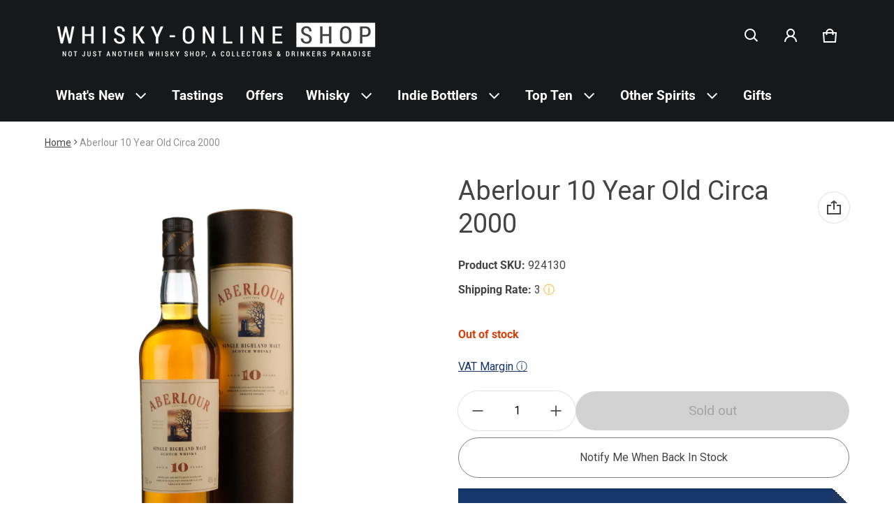

--- FILE ---
content_type: text/html; charset=utf-8
request_url: https://www.whisky-online.com/products/aberlour-10-year-old-circa-2000
body_size: 89323
content:
<!doctype html>
<html class="no-js" lang="en">
  <!-- Google Tag Manager -->
  <script>
    (function(w,d,s,l,i){w[l]=w[l]||[];w[l].push({'gtm.start':
    new Date().getTime(),event:'gtm.js'});var f=d.getElementsByTagName(s)[0],
    j=d.createElement(s),dl=l!='dataLayer'?'&l='+l:'';j.async=true;j.src=
    'https://www.googletagmanager.com/gtm.js?id='+i+dl;f.parentNode.insertBefore(j,f);
    })(window,document,'script','dataLayer','GTM-KV58R38');
  </script>
  <!-- End Google Tag Manager -->
  <head>
    
    <meta charset="utf-8">
    <meta http-equiv="X-UA-Compatible" content="IE=edge">
    <meta name="viewport" content="width=device-width,initial-scale=1">
    <meta name="theme-color" content="">
    <link rel="canonical" href="https://www.whisky-online.com/products/aberlour-10-year-old-circa-2000">
    <link rel="preconnect" href="https://cdn.shopify.com" crossorigin>
    <script
      src="https://code.jquery.com/jquery-3.6.4.js"
      integrity="sha256-a9jBBRygX1Bh5lt8GZjXDzyOB+bWve9EiO7tROUtj/E="
      crossorigin="anonymous"
    ></script><link rel="preconnect" href="https://fonts.shopifycdn.com" crossorigin><link rel="icon" type="image/png" href="//www.whisky-online.com/cdn/shop/files/whisky-online_Shop_logo_Slogan_1200_x_1200_White_1.png?crop=center&height=32&v=1730378383&width=32"><title>
      Aberlour 10 Year Old Circa 2000 - Whisky-Online Shop
</title>

    
      <meta name="description" content="An old Aberlour 10-year-old Speyside single malt whisky, the discontinued entry-level bottling from this classic distillery, matured in bourbon and sherry casks.">
    

    <meta property="og:site_name" content="Whisky-Online Shop">
  <meta property="og:url" content="https://www.whisky-online.com/products/aberlour-10-year-old-circa-2000">
  <meta property="og:title" content="Aberlour 10 Year Old Circa 2000 - Whisky-Online Shop">
  <meta property="og:type" content="product">
  <meta property="og:description" content="An old Aberlour 10-year-old Speyside single malt whisky, the discontinued entry-level bottling from this classic distillery, matured in bourbon and sherry casks."><meta property="og:image" content="http://www.whisky-online.com/cdn/shop/files/924130Aberlour10YearOldCirca2000.jpg?v=1711035870">
    <meta property="og:image:secure_url" content="https://www.whisky-online.com/cdn/shop/files/924130Aberlour10YearOldCirca2000.jpg?v=1711035870">
    <meta property="og:image:width" content="2000">
    <meta property="og:image:height" content="3008"><meta property="og:price:amount" content="50.00">
    <meta property="og:price:currency" content="GBP"><meta name="twitter:card" content="summary_large_image">
  <meta name="twitter:title" content="Aberlour 10 Year Old Circa 2000 - Whisky-Online Shop">
  <meta name="twitter:description" content="An old Aberlour 10-year-old Speyside single malt whisky, the discontinued entry-level bottling from this classic distillery, matured in bourbon and sherry casks.">
    <link rel="preload" as="font" href="//www.whisky-online.com/cdn/fonts/roboto/roboto_n4.2019d890f07b1852f56ce63ba45b2db45d852cba.woff2" type="font/woff2" crossorigin><link rel="preload" as="font" href="//www.whisky-online.com/cdn/fonts/roboto/roboto_n7.f38007a10afbbde8976c4056bfe890710d51dec2.woff2" type="font/woff2" crossorigin><link rel="preload" as="font" href="//www.whisky-online.com/cdn/fonts/roboto/roboto_n4.2019d890f07b1852f56ce63ba45b2db45d852cba.woff2" type="font/woff2" crossorigin><link rel="preload" as="font" href="//www.whisky-online.com/cdn/fonts/roboto/roboto_n7.f38007a10afbbde8976c4056bfe890710d51dec2.woff2" type="font/woff2" crossorigin><style>@font-face {
  font-family: Roboto;
  font-weight: 400;
  font-style: normal;
  font-display: swap;
  src: url("//www.whisky-online.com/cdn/fonts/roboto/roboto_n4.2019d890f07b1852f56ce63ba45b2db45d852cba.woff2") format("woff2"),
       url("//www.whisky-online.com/cdn/fonts/roboto/roboto_n4.238690e0007583582327135619c5f7971652fa9d.woff") format("woff");
}
@font-face {
  font-family: Roboto;
  font-weight: 400;
  font-style: normal;
  font-display: swap;
  src: url("//www.whisky-online.com/cdn/fonts/roboto/roboto_n4.2019d890f07b1852f56ce63ba45b2db45d852cba.woff2") format("woff2"),
       url("//www.whisky-online.com/cdn/fonts/roboto/roboto_n4.238690e0007583582327135619c5f7971652fa9d.woff") format("woff");
}
@font-face {
  font-family: Roboto;
  font-weight: 700;
  font-style: normal;
  font-display: swap;
  src: url("//www.whisky-online.com/cdn/fonts/roboto/roboto_n7.f38007a10afbbde8976c4056bfe890710d51dec2.woff2") format("woff2"),
       url("//www.whisky-online.com/cdn/fonts/roboto/roboto_n7.94bfdd3e80c7be00e128703d245c207769d763f9.woff") format("woff");
}
@font-face {
  font-family: Roboto;
  font-weight: 400;
  font-style: italic;
  font-display: swap;
  src: url("//www.whisky-online.com/cdn/fonts/roboto/roboto_i4.57ce898ccda22ee84f49e6b57ae302250655e2d4.woff2") format("woff2"),
       url("//www.whisky-online.com/cdn/fonts/roboto/roboto_i4.b21f3bd061cbcb83b824ae8c7671a82587b264bf.woff") format("woff");
}
@font-face {
  font-family: Roboto;
  font-weight: 700;
  font-style: italic;
  font-display: swap;
  src: url("//www.whisky-online.com/cdn/fonts/roboto/roboto_i7.7ccaf9410746f2c53340607c42c43f90a9005937.woff2") format("woff2"),
       url("//www.whisky-online.com/cdn/fonts/roboto/roboto_i7.49ec21cdd7148292bffea74c62c0df6e93551516.woff") format("woff");
}
@font-face {
  font-family: Roboto;
  font-weight: 700;
  font-style: normal;
  font-display: swap;
  src: url("//www.whisky-online.com/cdn/fonts/roboto/roboto_n7.f38007a10afbbde8976c4056bfe890710d51dec2.woff2") format("woff2"),
       url("//www.whisky-online.com/cdn/fonts/roboto/roboto_n7.94bfdd3e80c7be00e128703d245c207769d763f9.woff") format("woff");
}
:root {
	--font-body-family: Roboto, sans-serif;
	--font-body-weight: 400;
	--font-body-size: 1.6rem;
	--font-heading-family: Roboto, sans-serif;
	--font-heading-style: normal;
	--font-heading-weight: 400;
	--color-normal-text-rgb: 68, 68, 68;
	--color-page-bg-rgb: 255, 255, 255;
	--color-btn-bg-rgb: 21, 54, 105;
	--color-btn-label: #ffffff;
	--color-main-accent-text: #ffffff;
	--color-main-accent-bg: #153669;
	--color-extra-accent-text: #090c26;
	--color-extra-accent-bg: #f2f2f2;
	--color-normal-text: rgb(var(--color-normal-text-rgb));
	--color-light-text: rgba(var(--color-normal-text-rgb), .6);
	--color-disabled-text: rgba(var(--color-normal-text-rgb), .32);
	--color-sale-badge-bg: #ffac00;
	--color-sale-badge-text: #ffffff;
	--color-low-stock-badge: #ffac00;
	--color-bg-line: rgba(var(--color-normal-text-rgb), .08);
	--color-divider: rgba(var(--color-normal-text-rgb), .16);
	--color-success: #10873f;
	--color-danger: #da3d08;
	--color-warning: #e38c09;
  --color-page-bg: rgb(var(--color-page-bg-rgb));
  --color-border: rgba(var(--color-normal-text-rgb), .16);
  --color-hover-item: rgba(var(--color-normal-text-rgb), .02);
	
		--card-text-color: rgb(var(--color-page-bg-rgb));
	
	--gutter-base: 1.6rem;
	--gutter: calc((var(--gutter-base) * var(--times-fold, .5)));
	--gutter-container: calc(var(--gutter) * var(--times-fold-container, 2.5));
	
	--overlay: 0.5;
	--type-scale: 1.125;
  --heading-1: calc(var(--heading-2) * var(--type-scale));
  --heading-2: calc(var(--heading-3) * var(--type-scale));
  --heading-3: calc(var(--heading-4) * var(--type-scale));
  --heading-4: calc(var(--heading-5) * var(--type-scale));
  --heading-5: calc(var(--font-body-size) * var(--type-scale));
  --heading-6: calc(var(--font-body-size) * var(--type-scale-sm, 1.067));
  --form-field-lg: 44px;
  --form-field-sm: 36px;
  --timing-function-on: cubic-bezier(.5,0,.1,1);
  --timing-function-off: cubic-bezier(.9,0,.5,1);
}

@media (min-width: 459px) {
	:root {
		--times-fold: .75;
		--times-fold-container: 4;
		--type-scale: 1.25;
		--type-scale-sm: 1.125;
	}
}
@media (min-width: 769px) {
	:root {
		--type-scale: 1.25;
		--type-scale-sm: 1.125;
		--form-field-lg: 56px;
		--form-field-sm: 44px;
		
	}
}
@media (min-width: 1025px) {
	:root {
		--times-fold: 1;
		--type-scale: 1.333;
		--type-scale-sm: 1.2;
	}
}
@media (min-width: 1681px) {
	:root {
		--times-fold: 2;
		--type-scale: 1.414;
		--type-scale-sm: 1.25;
	}
}

</style>

    <script>window.performance && window.performance.mark && window.performance.mark('shopify.content_for_header.start');</script><meta name="facebook-domain-verification" content="baibcthrhf6ndmdbys0a3902nm6sqh">
<meta id="shopify-digital-wallet" name="shopify-digital-wallet" content="/44292931743/digital_wallets/dialog">
<meta name="shopify-checkout-api-token" content="79e6bf0c3c4ba863e54c4df6c9427e9c">
<link rel="alternate" type="application/json+oembed" href="https://www.whisky-online.com/products/aberlour-10-year-old-circa-2000.oembed">
<script async="async" src="/checkouts/internal/preloads.js?locale=en-GB"></script>
<link rel="preconnect" href="https://shop.app" crossorigin="anonymous">
<script async="async" src="https://shop.app/checkouts/internal/preloads.js?locale=en-GB&shop_id=44292931743" crossorigin="anonymous"></script>
<script id="shopify-features" type="application/json">{"accessToken":"79e6bf0c3c4ba863e54c4df6c9427e9c","betas":["rich-media-storefront-analytics"],"domain":"www.whisky-online.com","predictiveSearch":true,"shopId":44292931743,"locale":"en"}</script>
<script>var Shopify = Shopify || {};
Shopify.shop = "whiskyonline-store.myshopify.com";
Shopify.locale = "en";
Shopify.currency = {"active":"GBP","rate":"1.0"};
Shopify.country = "GB";
Shopify.theme = {"name":"Blum - Main Version - Live - VAT","id":133019893919,"schema_name":"Blum","schema_version":"1.0.0","theme_store_id":1839,"role":"main"};
Shopify.theme.handle = "null";
Shopify.theme.style = {"id":null,"handle":null};
Shopify.cdnHost = "www.whisky-online.com/cdn";
Shopify.routes = Shopify.routes || {};
Shopify.routes.root = "/";</script>
<script type="module">!function(o){(o.Shopify=o.Shopify||{}).modules=!0}(window);</script>
<script>!function(o){function n(){var o=[];function n(){o.push(Array.prototype.slice.apply(arguments))}return n.q=o,n}var t=o.Shopify=o.Shopify||{};t.loadFeatures=n(),t.autoloadFeatures=n()}(window);</script>
<script>
  window.ShopifyPay = window.ShopifyPay || {};
  window.ShopifyPay.apiHost = "shop.app\/pay";
  window.ShopifyPay.redirectState = null;
</script>
<script id="shop-js-analytics" type="application/json">{"pageType":"product"}</script>
<script defer="defer" async type="module" src="//www.whisky-online.com/cdn/shopifycloud/shop-js/modules/v2/client.init-shop-cart-sync_BN7fPSNr.en.esm.js"></script>
<script defer="defer" async type="module" src="//www.whisky-online.com/cdn/shopifycloud/shop-js/modules/v2/chunk.common_Cbph3Kss.esm.js"></script>
<script defer="defer" async type="module" src="//www.whisky-online.com/cdn/shopifycloud/shop-js/modules/v2/chunk.modal_DKumMAJ1.esm.js"></script>
<script type="module">
  await import("//www.whisky-online.com/cdn/shopifycloud/shop-js/modules/v2/client.init-shop-cart-sync_BN7fPSNr.en.esm.js");
await import("//www.whisky-online.com/cdn/shopifycloud/shop-js/modules/v2/chunk.common_Cbph3Kss.esm.js");
await import("//www.whisky-online.com/cdn/shopifycloud/shop-js/modules/v2/chunk.modal_DKumMAJ1.esm.js");

  window.Shopify.SignInWithShop?.initShopCartSync?.({"fedCMEnabled":true,"windoidEnabled":true});

</script>
<script>
  window.Shopify = window.Shopify || {};
  if (!window.Shopify.featureAssets) window.Shopify.featureAssets = {};
  window.Shopify.featureAssets['shop-js'] = {"shop-cart-sync":["modules/v2/client.shop-cart-sync_CJVUk8Jm.en.esm.js","modules/v2/chunk.common_Cbph3Kss.esm.js","modules/v2/chunk.modal_DKumMAJ1.esm.js"],"init-fed-cm":["modules/v2/client.init-fed-cm_7Fvt41F4.en.esm.js","modules/v2/chunk.common_Cbph3Kss.esm.js","modules/v2/chunk.modal_DKumMAJ1.esm.js"],"init-shop-email-lookup-coordinator":["modules/v2/client.init-shop-email-lookup-coordinator_Cc088_bR.en.esm.js","modules/v2/chunk.common_Cbph3Kss.esm.js","modules/v2/chunk.modal_DKumMAJ1.esm.js"],"init-windoid":["modules/v2/client.init-windoid_hPopwJRj.en.esm.js","modules/v2/chunk.common_Cbph3Kss.esm.js","modules/v2/chunk.modal_DKumMAJ1.esm.js"],"shop-button":["modules/v2/client.shop-button_B0jaPSNF.en.esm.js","modules/v2/chunk.common_Cbph3Kss.esm.js","modules/v2/chunk.modal_DKumMAJ1.esm.js"],"shop-cash-offers":["modules/v2/client.shop-cash-offers_DPIskqss.en.esm.js","modules/v2/chunk.common_Cbph3Kss.esm.js","modules/v2/chunk.modal_DKumMAJ1.esm.js"],"shop-toast-manager":["modules/v2/client.shop-toast-manager_CK7RT69O.en.esm.js","modules/v2/chunk.common_Cbph3Kss.esm.js","modules/v2/chunk.modal_DKumMAJ1.esm.js"],"init-shop-cart-sync":["modules/v2/client.init-shop-cart-sync_BN7fPSNr.en.esm.js","modules/v2/chunk.common_Cbph3Kss.esm.js","modules/v2/chunk.modal_DKumMAJ1.esm.js"],"init-customer-accounts-sign-up":["modules/v2/client.init-customer-accounts-sign-up_CfPf4CXf.en.esm.js","modules/v2/client.shop-login-button_DeIztwXF.en.esm.js","modules/v2/chunk.common_Cbph3Kss.esm.js","modules/v2/chunk.modal_DKumMAJ1.esm.js"],"pay-button":["modules/v2/client.pay-button_CgIwFSYN.en.esm.js","modules/v2/chunk.common_Cbph3Kss.esm.js","modules/v2/chunk.modal_DKumMAJ1.esm.js"],"init-customer-accounts":["modules/v2/client.init-customer-accounts_DQ3x16JI.en.esm.js","modules/v2/client.shop-login-button_DeIztwXF.en.esm.js","modules/v2/chunk.common_Cbph3Kss.esm.js","modules/v2/chunk.modal_DKumMAJ1.esm.js"],"avatar":["modules/v2/client.avatar_BTnouDA3.en.esm.js"],"init-shop-for-new-customer-accounts":["modules/v2/client.init-shop-for-new-customer-accounts_CsZy_esa.en.esm.js","modules/v2/client.shop-login-button_DeIztwXF.en.esm.js","modules/v2/chunk.common_Cbph3Kss.esm.js","modules/v2/chunk.modal_DKumMAJ1.esm.js"],"shop-follow-button":["modules/v2/client.shop-follow-button_BRMJjgGd.en.esm.js","modules/v2/chunk.common_Cbph3Kss.esm.js","modules/v2/chunk.modal_DKumMAJ1.esm.js"],"checkout-modal":["modules/v2/client.checkout-modal_B9Drz_yf.en.esm.js","modules/v2/chunk.common_Cbph3Kss.esm.js","modules/v2/chunk.modal_DKumMAJ1.esm.js"],"shop-login-button":["modules/v2/client.shop-login-button_DeIztwXF.en.esm.js","modules/v2/chunk.common_Cbph3Kss.esm.js","modules/v2/chunk.modal_DKumMAJ1.esm.js"],"lead-capture":["modules/v2/client.lead-capture_DXYzFM3R.en.esm.js","modules/v2/chunk.common_Cbph3Kss.esm.js","modules/v2/chunk.modal_DKumMAJ1.esm.js"],"shop-login":["modules/v2/client.shop-login_CA5pJqmO.en.esm.js","modules/v2/chunk.common_Cbph3Kss.esm.js","modules/v2/chunk.modal_DKumMAJ1.esm.js"],"payment-terms":["modules/v2/client.payment-terms_BxzfvcZJ.en.esm.js","modules/v2/chunk.common_Cbph3Kss.esm.js","modules/v2/chunk.modal_DKumMAJ1.esm.js"]};
</script>
<script>(function() {
  var isLoaded = false;
  function asyncLoad() {
    if (isLoaded) return;
    isLoaded = true;
    var urls = ["https:\/\/ecommplugins-scripts.trustpilot.com\/v2.1\/js\/header.min.js?settings=eyJrZXkiOiJyTE4wUW1wdEFVaWJyRVRkIiwicyI6InNrdSJ9\u0026shop=whiskyonline-store.myshopify.com","https:\/\/ecommplugins-trustboxsettings.trustpilot.com\/whiskyonline-store.myshopify.com.js?settings=1637587593845\u0026shop=whiskyonline-store.myshopify.com","https:\/\/widget.trustpilot.com\/bootstrap\/v5\/tp.widget.sync.bootstrap.min.js?shop=whiskyonline-store.myshopify.com","https:\/\/formbuilder.hulkapps.com\/skeletopapp.js?shop=whiskyonline-store.myshopify.com","https:\/\/static.klaviyo.com\/onsite\/js\/klaviyo.js?company_id=SwN7Yh\u0026shop=whiskyonline-store.myshopify.com"];
    for (var i = 0; i < urls.length; i++) {
      var s = document.createElement('script');
      s.type = 'text/javascript';
      s.async = true;
      s.src = urls[i];
      var x = document.getElementsByTagName('script')[0];
      x.parentNode.insertBefore(s, x);
    }
  };
  if(window.attachEvent) {
    window.attachEvent('onload', asyncLoad);
  } else {
    window.addEventListener('load', asyncLoad, false);
  }
})();</script>
<script id="__st">var __st={"a":44292931743,"offset":0,"reqid":"803d302d-c06b-4fd4-80f4-b693acb217ed-1769915403","pageurl":"www.whisky-online.com\/products\/aberlour-10-year-old-circa-2000","u":"b51fe83e0dbc","p":"product","rtyp":"product","rid":5525609906335};</script>
<script>window.ShopifyPaypalV4VisibilityTracking = true;</script>
<script id="captcha-bootstrap">!function(){'use strict';const t='contact',e='account',n='new_comment',o=[[t,t],['blogs',n],['comments',n],[t,'customer']],c=[[e,'customer_login'],[e,'guest_login'],[e,'recover_customer_password'],[e,'create_customer']],r=t=>t.map((([t,e])=>`form[action*='/${t}']:not([data-nocaptcha='true']) input[name='form_type'][value='${e}']`)).join(','),a=t=>()=>t?[...document.querySelectorAll(t)].map((t=>t.form)):[];function s(){const t=[...o],e=r(t);return a(e)}const i='password',u='form_key',d=['recaptcha-v3-token','g-recaptcha-response','h-captcha-response',i],f=()=>{try{return window.sessionStorage}catch{return}},m='__shopify_v',_=t=>t.elements[u];function p(t,e,n=!1){try{const o=window.sessionStorage,c=JSON.parse(o.getItem(e)),{data:r}=function(t){const{data:e,action:n}=t;return t[m]||n?{data:e,action:n}:{data:t,action:n}}(c);for(const[e,n]of Object.entries(r))t.elements[e]&&(t.elements[e].value=n);n&&o.removeItem(e)}catch(o){console.error('form repopulation failed',{error:o})}}const l='form_type',E='cptcha';function T(t){t.dataset[E]=!0}const w=window,h=w.document,L='Shopify',v='ce_forms',y='captcha';let A=!1;((t,e)=>{const n=(g='f06e6c50-85a8-45c8-87d0-21a2b65856fe',I='https://cdn.shopify.com/shopifycloud/storefront-forms-hcaptcha/ce_storefront_forms_captcha_hcaptcha.v1.5.2.iife.js',D={infoText:'Protected by hCaptcha',privacyText:'Privacy',termsText:'Terms'},(t,e,n)=>{const o=w[L][v],c=o.bindForm;if(c)return c(t,g,e,D).then(n);var r;o.q.push([[t,g,e,D],n]),r=I,A||(h.body.append(Object.assign(h.createElement('script'),{id:'captcha-provider',async:!0,src:r})),A=!0)});var g,I,D;w[L]=w[L]||{},w[L][v]=w[L][v]||{},w[L][v].q=[],w[L][y]=w[L][y]||{},w[L][y].protect=function(t,e){n(t,void 0,e),T(t)},Object.freeze(w[L][y]),function(t,e,n,w,h,L){const[v,y,A,g]=function(t,e,n){const i=e?o:[],u=t?c:[],d=[...i,...u],f=r(d),m=r(i),_=r(d.filter((([t,e])=>n.includes(e))));return[a(f),a(m),a(_),s()]}(w,h,L),I=t=>{const e=t.target;return e instanceof HTMLFormElement?e:e&&e.form},D=t=>v().includes(t);t.addEventListener('submit',(t=>{const e=I(t);if(!e)return;const n=D(e)&&!e.dataset.hcaptchaBound&&!e.dataset.recaptchaBound,o=_(e),c=g().includes(e)&&(!o||!o.value);(n||c)&&t.preventDefault(),c&&!n&&(function(t){try{if(!f())return;!function(t){const e=f();if(!e)return;const n=_(t);if(!n)return;const o=n.value;o&&e.removeItem(o)}(t);const e=Array.from(Array(32),(()=>Math.random().toString(36)[2])).join('');!function(t,e){_(t)||t.append(Object.assign(document.createElement('input'),{type:'hidden',name:u})),t.elements[u].value=e}(t,e),function(t,e){const n=f();if(!n)return;const o=[...t.querySelectorAll(`input[type='${i}']`)].map((({name:t})=>t)),c=[...d,...o],r={};for(const[a,s]of new FormData(t).entries())c.includes(a)||(r[a]=s);n.setItem(e,JSON.stringify({[m]:1,action:t.action,data:r}))}(t,e)}catch(e){console.error('failed to persist form',e)}}(e),e.submit())}));const S=(t,e)=>{t&&!t.dataset[E]&&(n(t,e.some((e=>e===t))),T(t))};for(const o of['focusin','change'])t.addEventListener(o,(t=>{const e=I(t);D(e)&&S(e,y())}));const B=e.get('form_key'),M=e.get(l),P=B&&M;t.addEventListener('DOMContentLoaded',(()=>{const t=y();if(P)for(const e of t)e.elements[l].value===M&&p(e,B);[...new Set([...A(),...v().filter((t=>'true'===t.dataset.shopifyCaptcha))])].forEach((e=>S(e,t)))}))}(h,new URLSearchParams(w.location.search),n,t,e,['guest_login'])})(!0,!0)}();</script>
<script integrity="sha256-4kQ18oKyAcykRKYeNunJcIwy7WH5gtpwJnB7kiuLZ1E=" data-source-attribution="shopify.loadfeatures" defer="defer" src="//www.whisky-online.com/cdn/shopifycloud/storefront/assets/storefront/load_feature-a0a9edcb.js" crossorigin="anonymous"></script>
<script crossorigin="anonymous" defer="defer" src="//www.whisky-online.com/cdn/shopifycloud/storefront/assets/shopify_pay/storefront-65b4c6d7.js?v=20250812"></script>
<script data-source-attribution="shopify.dynamic_checkout.dynamic.init">var Shopify=Shopify||{};Shopify.PaymentButton=Shopify.PaymentButton||{isStorefrontPortableWallets:!0,init:function(){window.Shopify.PaymentButton.init=function(){};var t=document.createElement("script");t.src="https://www.whisky-online.com/cdn/shopifycloud/portable-wallets/latest/portable-wallets.en.js",t.type="module",document.head.appendChild(t)}};
</script>
<script data-source-attribution="shopify.dynamic_checkout.buyer_consent">
  function portableWalletsHideBuyerConsent(e){var t=document.getElementById("shopify-buyer-consent"),n=document.getElementById("shopify-subscription-policy-button");t&&n&&(t.classList.add("hidden"),t.setAttribute("aria-hidden","true"),n.removeEventListener("click",e))}function portableWalletsShowBuyerConsent(e){var t=document.getElementById("shopify-buyer-consent"),n=document.getElementById("shopify-subscription-policy-button");t&&n&&(t.classList.remove("hidden"),t.removeAttribute("aria-hidden"),n.addEventListener("click",e))}window.Shopify?.PaymentButton&&(window.Shopify.PaymentButton.hideBuyerConsent=portableWalletsHideBuyerConsent,window.Shopify.PaymentButton.showBuyerConsent=portableWalletsShowBuyerConsent);
</script>
<script data-source-attribution="shopify.dynamic_checkout.cart.bootstrap">document.addEventListener("DOMContentLoaded",(function(){function t(){return document.querySelector("shopify-accelerated-checkout-cart, shopify-accelerated-checkout")}if(t())Shopify.PaymentButton.init();else{new MutationObserver((function(e,n){t()&&(Shopify.PaymentButton.init(),n.disconnect())})).observe(document.body,{childList:!0,subtree:!0})}}));
</script>
<script id='scb4127' type='text/javascript' async='' src='https://www.whisky-online.com/cdn/shopifycloud/privacy-banner/storefront-banner.js'></script><link id="shopify-accelerated-checkout-styles" rel="stylesheet" media="screen" href="https://www.whisky-online.com/cdn/shopifycloud/portable-wallets/latest/accelerated-checkout-backwards-compat.css" crossorigin="anonymous">
<style id="shopify-accelerated-checkout-cart">
        #shopify-buyer-consent {
  margin-top: 1em;
  display: inline-block;
  width: 100%;
}

#shopify-buyer-consent.hidden {
  display: none;
}

#shopify-subscription-policy-button {
  background: none;
  border: none;
  padding: 0;
  text-decoration: underline;
  font-size: inherit;
  cursor: pointer;
}

#shopify-subscription-policy-button::before {
  box-shadow: none;
}

      </style>

<script>window.performance && window.performance.mark && window.performance.mark('shopify.content_for_header.end');</script>
    <style>
          img{max-width:100%;height:auto;vertical-align:middle}ol,ul{margin:0;padding:0}ol ol,ol ul,ul ol,ul ul{padding-left:16px}.ls-none{list-style:none}iframe{border:0}table{border-collapse:collapse;text-align:left;width:100%}thead th{border-bottom:1px solid var(--color-divider)}td,th{padding:16px 12px}table tr{border-bottom:1px solid var(--color-bg-line)}table tr:hover{background-color:var(--color-hover-item)}table::-webkit-scrollbar{display:none}*{box-sizing:border-box}html{font-size:62.5%}body{height:100%;margin:0;font-size:var(--font-body-size);line-height:calc(var(--font-body-size) * 1.5);font-family:var(--font-body-family);font-weight:var(--font-body-weight);color:var(--color-normal-text);background:var(--color-page-bg);-webkit-text-size-adjust:100%;-webkit-tap-highlight-color:transparent;-webkit-font-smoothing:antialiased}.ctnr{padding:0 var(--gutter-container);margin:0 auto}.rw{display:flex;flex-wrap:wrap;margin:0 calc(-1 * var(--gutter))}.clm{flex:1 0 auto;padding:0 var(--gutter);width:calc(var(--grid-ratio,100%/12) * var(--w-xs));max-width:calc(var(--grid-ratio,100%/12) * var(--w-xs))}.h1,.h2,.h3,.h4,.h5,.h6,.headline,h1,h2,h3,h4,h5,h6{font-family:var(--font-heading-family);font-style:var(--font-heading-style);font-weight:var(--font-heading-weight);line-height:1.25;margin:0 0 calc(var(--gutter-base)/ 2);word-break:break-word}.headline{font-size:calc(var(--heading-1) * var(--type-scale))}.h1,h1{font-size:var(--heading-1)}.h2,h2{font-size:var(--heading-2)}.h3,h3{font-size:var(--heading-3)}.h4,h4{font-size:var(--heading-4)}.h5,h5{font-size:var(--heading-5)}.h6,h6{font-size:var(--heading-6)}.subtext{font-size:1.4rem;line-height:calc(1.4rem * 1.5)}.fs-body{font-size:var(--font-body-size)}.m-auto{margin:auto}.m-zero{margin:0}.mt-4{margin-top:4px}.mt-8{margin-top:8px}.mt-12{margin-top:12px}.mt-16{margin-top:16px}.mt-24{margin-top:24px}.mt-32{margin-top:32px}.mt-36{margin-top:36px}.mt-48{margin-top:48px}.mb-0{margin-bottom:0}.mb-4{margin-bottom:4px}.mb-8{margin-bottom:8px}.mb-12{margin-bottom:12px}.mb-16{margin-bottom:16px}.mb-20{margin-bottom:20px}.mb-24{margin-bottom:24px}.mb-32{margin-bottom:32px}.mb-36{margin-bottom:36px}.mb-48{margin-bottom:48px}.mb-56{margin-bottom:56px}.mb-64{margin-bottom:64px}.mr-4{margin-right:4px}.mr-8{margin-right:8px}.mr-12{margin-right:12px}.mr-16{margin-right:16px}.mr-20{margin-right:20px}.mr-32{margin-right:32px}.mr-40{margin-right:40px}.mr-minus{margin-right:calc(var(--gutter-container) * -1)}.ml-4{margin-left:4px}.ml-8{margin-left:8px}.ml-12{margin-left:12px}.ml-16{margin-left:16px}.ml-20{margin-left:20px}.ml-minus{margin-left:calc(var(--gutter-container) * -1)}.p-zero{padding:0}.pt-0{padding-top:0}.pt-8{padding-top:8px}.pt-12{padding-top:12px}.pt-16{padding-top:16px}.pt-20{padding-top:20px}.pt-24{padding-top:24px}.pt-32{padding-top:32px}.pt-36{padding-top:36px}.pt-48{padding-top:48px}.pb-0{padding-bottom:0!important}.pb-8{padding-bottom:8px}.pb-12{padding-bottom:12px}.pb-16{padding-bottom:16px}.pb-20{padding-bottom:20px}.pb-24{padding-bottom:24px}.pb-32{padding-bottom:32px}.pb-40{padding-bottom:40px}.pb-48{padding-bottom:48px}.pb-50{padding-bottom:50px}.pb-80{padding-bottom:80px}.pb-84{padding-bottom:84px}.pr-0{padding-right:0}.pr-12{padding-right:12px}.pr-20{padding-right:20px}.pr-24{padding-right:24px}.pr-36{padding-right:36px}.pl-0{padding-left:0}.pl-12{padding-left:12px}.pl-20{padding-left:20px}.pl-24{padding-left:24px}.pl-36{padding-left:36px}.pl-48{padding-left:48px}.pl-52{padding-left:52px}.p-sides{padding-inline:var(--pd-sides,0)}.h-100{height:100%}.h-100v{height:100vh}.mah-100{max-height:100%}.mih{min-height:var(--mih,100vh)}[style*="--h-xs"]{height:var(--h-xs)}[style*="--mh-xs"]{min-height:var(--mh-xs)}.w-100{width:100%}.w-100v{width:100vw}.w-auto{width:auto}.maw-100{max-width:100%}.miw-100{min-width:100%}.miw{min-width:var(--miw,100vw)}.ws-nowrap{white-space:nowrap}.wb-break-word{word-break:break-word}.tt-up{text-transform:uppercase}.tt-cap{text-transform:capitalize}.td-none{text-decoration:none}.td-underline{text-decoration:underline}.fw-700{font-weight:700}.ta-left{text-align:left}.ta-right{text-align:right}.ta-center{text-align:center}.ts-default{text-shadow:-.5px -.5px 0 rgb(var(--color-page-bg-rgb)),-.5px .5px 0 rgb(var(--color-page-bg-rgb)),.5px -.5px 0 rgb(var(--color-page-bg-rgb)),.5px .5px 0 rgb(var(--color-page-bg-rgb))}.f-default{filter:drop-shadow(.5px -.5px 0px #fff) drop-shadow(-.5px .5px 0px #fff) drop-shadow(.5px -.5px 0px #fff) drop-shadow(.5px .5px 0px #fff)}.bs-none{box-shadow:none}.bg-transparent{background:0 0!important}.d-none,.hidden,[hidden],a[href="#"].hide-no-link,a[href^="/"].hide-no-link~span{display:none}.not-allowed{cursor:not-allowed}.disable-link{pointer-events:none}.d-none-important,.hide-empty:empty{display:none!important}.visible-xs{visibility:visible}.hidden-xs{visibility:hidden}.d-block{display:block}.d-inline-block{display:inline-block}.d-inline-flex{display:inline-flex}.d-flex{display:flex}.d-grid{display:grid}.flex-1{flex:1}.fg-1{flex-grow:1}.fs-0{flex-shrink:0}.fw-wrap{flex-wrap:wrap}.fw-nowrap{flex-wrap:nowrap}.fd-row{flex-direction:row}.fd-row-reverse{flex-direction:row-reverse}.fd-column{flex-direction:column}.fd-column-reverse{flex-direction:column-reverse}.start-xs{justify-content:flex-start}.end-xs{justify-content:flex-end}.center-xs{justify-content:center}.between-xs{justify-content:space-between}.around-xs{justify-content:space-around}.top-xs{align-items:flex-start}.bottom-xs{align-items:flex-end}.middle-xs{align-items:center}.c-gap{column-gap:calc(var(--gutter) * 2)}.gap-1{grid-gap:1px}.gap-4{grid-gap:4px}.gap-8{grid-gap:8px}.gap-12{grid-gap:12px}.gap-16{grid-gap:16px}.gap-20{grid-gap:20px}.gap-24{grid-gap:24px}.gap-32{grid-gap:32px}.gap-36{grid-gap:36px}.c-gap-8{column-gap:8px}.c-gap-12{column-gap:12px}.r-gap-12{row-gap:12px}.r-gap-16{row-gap:16px}.r-gap-24{row-gap:24px}.r-gap-48{row-gap:48px}.gap-equal{row-gap:calc(var(--gutter) * 2)}.gap-unequal{row-gap:calc(var(--gutter) * var(--times,4))}[style*="--gc-xs"]{grid-column:var(--gc-xs)}[style*="--gr-xs"]{grid-row:var(--gr-xs)}[style*="--gtc-equal"]{grid-template-columns:repeat(var(--gtc-equal),1fr)}.opacity-0{opacity:0}.opacity-1{opacity:1}.o-hidden{overflow:hidden}.o-visible{overflow:visible}.o-scroll{overflow:scroll}.o-auto{overflow:auto}.ox-auto{overflow-x:auto}.oy-scroll{overflow-y:scroll}.oy-auto{overflow-y:auto}.p-relative{position:relative}.p-absolute{position:absolute}.p-fixed{position:fixed}.p-sticky{position:sticky}.top-0{top:0}.left-0{left:0}.right-0{right:0}.bottom-0{bottom:0}.bottom-16{bottom:16px}.middle-y{top:50%;transform:translateY(-50%)}.middle-x{left:50%;transform:translateX(-50%)}.b-zero{border:none!important}.br-50p{border-radius:50%}.br-zero{border-radius:0}.zi-1{z-index:1}.zi-2{z-index:2}.zi-3{z-index:3}.zi-6{z-index:6}.zi-7{z-index:7}.zi-9{z-index:9}.zi-m-1{z-index:-1}.c-pointer{cursor:pointer}.c-zoom-in{cursor:zoom-in}.pe-none{pointer-events:none}.visually-hidden,.visually-hidden-focusable:not(:focus):not(:focus-within){border:0!important;clip:rect(0 0 0 0)!important;-webkit-clip-path:inset(50%)!important;clip-path:inset(50%)!important;height:1px!important;margin:-1px!important;overflow:hidden!important;padding:0!important;position:absolute!important;width:1px!important;white-space:nowrap!important;transition:none}.op-top{object-position:top}.of-cover{object-fit:cover}.of-contain{object-fit:contain}.center-middle{top:50%;left:50%;transform:translate(-50%,-50%)}.scrollable{scroll-behavior:smooth;-webkit-overflow-scrolling:touch;scroll-snap-stop:always}.scrollable-y{scroll-snap-type:y mandatory;overflow-y:auto}.scrollable-x{scroll-snap-type:x mandatory}.scrollable-aln-start{scroll-snap-align:start}.scrl-bhvr-auto{scroll-behavior:auto}.disable-scrollbars{-ms-overflow-style:none;scrollbar-width:none}.disable-scrollbars::-webkit-scrollbar{background:0 0;width:0;height:0}.media,.media-wrapper{aspect-ratio:var(--ratio)}.media{transition:.3s var(--timing-function-on)}@media (min-width:459px){[style*="--w-sm"]{width:calc(var(--grid-ratio,100%/12) * var(--w-sm));max-width:calc(var(--grid-ratio,100%/12) * var(--w-sm))}[style*="--h-sm"]{height:var(--h-sm)}[style*="--mh-sm"]{min-height:var(--mh-sm)}[style*="--gc-sm"]{grid-column:var(--gc-sm)}[style*="--gr-sm"]{grid-row:var(--gr-sm)}.w-sm-auto{width:auto}.d-block-sm{display:block}.d-none-sm{display:none}.d-flex-sm{display:flex}.fd-row-sm{flex-direction:row}.fd-row-reverse-sm{flex-direction:row-reverse}.fd-column-sm{flex-direction:column}.fd-column-reverse-sm{flex-direction:column-reverse}.visible-sm{visibility:visible}.hidden-sm{visibility:hidden}.start-sm{justify-content:flex-start}.end-sm{justify-content:flex-end}.center-sm{justify-content:center}.between-sm{justify-content:space-between}.top-sm{align-items:flex-start}.bottom-sm{align-items:flex-end}.middle-sm{align-items:center}.m-zero-sm{margin:0}.mt-sm-12{margin-top:12px}.mt-sm-40{margin-top:40px}.mt-sm-64{margin-top:64px}.mb-sm-12{margin-bottom:12px}.mb-sm-24{margin-bottom:24px}.mb-sm-36{margin-bottom:36px}.mb-sm-48{margin-bottom:48px}.gap-unequal{--times:3}.gap-sm-24{grid-gap:24px}.r-gap-sm-24{row-gap:24px}.r-gap-sm-36{row-gap:36px}.r-gap-sm-64{row-gap:64px}}@media (min-width:769px){[style*="--w-md"]{width:calc(var(--grid-ratio,100%/12) * var(--w-md));max-width:calc(var(--grid-ratio,100%/12) * var(--w-md))}[style*="--h-md"]{height:var(--h-md)}[style*="--mh-md"]{min-height:var(--mh-md)}[style*="--gc-md"]{grid-column:var(--gc-md)}[style*="--gr-md"]{grid-row:var(--gr-md)}[style*="--gtc-equal-md"]{grid-template-columns:repeat(var(--gtc-equal-md),1fr)}.h-md-100{height:100%}.maw-md-100{max-width:100%}.d-block-md{display:block}.d-none-md{display:none}.d-flex-md{display:flex}.d-grid-md{display:grid}.fd-row-md{flex-direction:row}.fd-column-md{flex-direction:column}.visible-md{visibility:visible}.hidden-md{visibility:hidden}.start-md{justify-content:flex-start}.end-md{justify-content:flex-end}.center-md{justify-content:center}.between-md{justify-content:space-between}.top-md{align-items:flex-start}.bottom-md{align-items:flex-end}.middle-md{align-items:center}.fd-row-reverse-md{flex-direction:row-reverse}.p-relative-md{position:relative}.p-absolute-md{position:absolute}.ta-left-md{text-align:left}td,th{padding:24px 20px}.m-zero-md{margin:0}.mr-md-0{margin-right:0}.ml-md-0{margin-left:0}.ml-md-24{margin-left:24px}.mt-md-0{margin-top:0}.mt-md-12{margin-top:12px}.mt-md-16{margin-top:16px}.mt-md-24{margin-top:24px}.mt-md-32{margin-top:32px}.mt-md-56{margin-top:56px}.mt-md-64{margin-top:64px}.mt-md-80{margin-top:80px}.mb-md-0{margin-bottom:0}.mb-md-8{margin-bottom:8px}.mb-md-12{margin-bottom:12x}.mb-md-16{margin-bottom:16px}.mb-md-24{margin-bottom:24px}.mb-md-32{margin-bottom:32px}.mb-md-36{margin-bottom:36px}.mb-md-40{margin-bottom:40px}.mb-md-48{margin-bottom:48px}.mb-md-60{margin-bottom:60px}.mb-md-80{margin-bottom:80px}.fw-nowrap-md{flex-wrap:nowrap}.p-zero-md{padding:0}.pt-md-0{padding-top:0}.pt-md-8{padding-top:8px}.pt-md-12{padding-top:12px}.pt-md-64{padding-top:64px}.pb-md-8{padding-bottom:8px}.pb-md-12{padding-bottom:12px}.pb-md-16{padding-bottom:16px}.pb-md-64{padding-bottom:64px}.pb-md-96{padding-bottom:96px}.pr-md-0{padding-right:0}.pr-md-20{padding-right:20px}.pr-md-24{padding-right:24px}.pr-md-40{padding-right:40px}.pr-md-48{padding-right:48px}.pl-md-20{padding-left:20px}.pl-md-24{padding-left:24px}.pl-md-48{padding-left:48px}.pl-md-96{padding-left:96px}.d-grid-md-12{grid-template-columns:repeat(12,1fr)}.c-gap-md{column-gap:calc(var(--gutter) * 2)}.c-gap-md-48{column-gap:48px}.gap-md-zero{grid-gap:0px}.gap-md-8{grid-gap:8px}.gap-md-16{grid-gap:16px}.gap-md-24{grid-gap:24px}.gap-md-40{grid-gap:40px}.gap-md-64{grid-gap:64px}.r-gap-md-4{row-gap:4px}.r-gap-md-24{row-gap:24px}.r-gap-md-36{row-gap:36px}.ox-md-auto{overflow-x:auto}}@media (min-width:1025px){[style*="--w-lg"]{width:calc(var(--grid-ratio,100%/12) * var(--w-lg));max-width:calc(var(--grid-ratio,100%/12) * var(--w-lg))}[style*="--h-lg"]{height:var(--h-lg)}.d-block-lg{display:block}.d-none-lg{display:none}.visible-lg{visibility:visible}.hidden-lg{visibility:hidden}.start-lg{justify-content:flex-start}.end-lg{justify-content:flex-end}.center-lg{justify-content:center}.between-lg{justify-content:space-between}.top-lg{align-items:flex-start}.bottom-lg{align-items:flex-end}.fd-row-lg{flex-direction:row}.middle-lg{align-items:center}.mt-lg-8{margin-top:8px}.mt-lg-32{margin-top:32px}.mb-lg-64{margin-bottom:64px}.r-gap-lg-16{row-gap:16px}}@media (min-width:1681px){[style*="--w-xl"]{width:calc(var(--grid-ratio,100%/12) * var(--w-xl));max-width:calc(var(--grid-ratio,100%/12) * var(--w-xl))}[style*="--h-xl"]{height:var(--h-xl)}.d-block-xl{display:block}.d-none-xl{display:none}.fd-row-xl{flex-direction:row}.visible-xl{visibility:visible}.hidden-xl{visibility:hidden}.start-xl{justify-content:flex-start}.end-xl{justify-content:flex-end}.center-xl{justify-content:center}.between-xl{justify-content:space-between}.top-xl{align-items:flex-start}.bottom-xl{align-items:flex-end}.middle-xl{align-items:center}.gap-unequal{--times:2.5}.fd-row-xl{flex-direction:row}.mb-xl-96{margin-bottom:96px}.mt-xl-40{margin-top:40px}.mt-xl-96{margin-top:96px}}.grid-line:before{content:"";position:fixed;top:0;left:var(--gutter-container);width:calc(100% - var(--gutter-container) * 1.5);height:100%;background-image:linear-gradient(0deg,transparent 2px,var(--color-page-bg) 1px),linear-gradient(90deg,var(--color-bg-line) 1px,var(--color-page-bg) 1px);background-size:calc(100% - var(--gutter-container) + var(--gutter)) 6px;background-position:left top;z-index:-1;pointer-events:none}a{text-decoration:none;color:inherit;transition:color .3s ease}.rte a,.text-block a{text-decoration:underline;color:rgba(var(--color-btn-bg-rgb),.85)}p{word-break:break-word;margin:0 0 calc(var(--font-body-size)/ 1.5)}.color-accent-1{--color-normal-text:var(--color-main-accent-text);--color-page-bg:var(--color-main-accent-bg)}.color-accent-2{--color-normal-text:var(--color-extra-accent-text);--color-page-bg:var(--color-extra-accent-bg)}.color-inverse{--color-normal-text:rgb(var(--color-page-bg-rgb));--color-page-bg:rgb(var(--color-normal-text-rgb));--color-light-text:rgba(var(--color-page-bg-rgb), 0.6);--color-disabled-text:rgba(var(--color-page-bg-rgb), 0.32)}.color-inverse .rte,.color-inverse .text-block{--color-btn-bg-rgb:var(--color-btn-label)}.color-accent-1,.color-accent-2,.color-inverse{color:var(--color-normal-text);background-color:var(--color-page-bg)}.color-accent-bg-1{color:var(--color-main-accent-bg)}.color-accent-bg-2{color:var(--color-extra-accent-bg)}.color-light{color:var(--color-light-text)}.color-text-regular{color:var(--color-normal-text)}.color-text-inverse{color:var(--color-page-bg)}.color-danger{color:var(--color-danger)}.color-success{color:var(--color-success)}.btn{cursor:pointer;border:0;border-radius:50px;padding:0 24px;font-family:var(--font-heading-family);font-weight:var(--font-heading-weight);transition:all .3s ease;display:inline-flex;justify-content:center;align-items:center;color:inherit;word-break:break-all}a[href="#"].btn{opacity:.5;pointer-events:none}.btn-primary{color:var(--color-btn-label);background:rgb(var(--color-btn-bg-rgb))}.btn-secondary{color:rgb(var(--color-normal-text-rgb));background:var(--color-btn-label);box-shadow:0 0 0 1px var(--color-border)}.btn-link{background:0 0;padding:9px 0;color:rgba(var(--color-btn-bg-rgb),1);text-decoration:underline;text-underline-offset:4px}.btn-icon{padding:0;width:var(--form-field-lg)}.btn-icon.btn-small{width:var(--form-field-sm)}.btn[disabled]{color:var(--color-disabled-text);background:#d2d2d2;box-shadow:0 0 0 1px rgba(255,255,255,.08);cursor:not-allowed}.btn-link[disabled]{background:0 0}.btn-small{min-height:var(--form-field-sm);font-size:14px}.btn-large{min-height:var(--form-field-lg);font-size:var(--heading-6)}.btn-plain,.btn-plain[disabled]{background:0 0;border:none;box-shadow:none}.btn-unlink{cursor:default}input,select,textarea{font-size:var(--font-body-size);-webkit-appearance:none;appearance:none;border-radius:0;background:rgb(var(--color-page-bg-rgb))}input,textarea{line-height:1.5;border-width:1px;font-family:inherit}textarea{min-height:100px;max-width:100%;resize:vertical}button{color:inherit}.field__select select{padding-right:var(--form-field-lg)}.field__text{padding:0 20px;border:1px solid var(--color-border);transition:box-shadow .3s,border .3s,border-radius .3s;height:var(--form-field-lg);background:rgb(var(--color-page-bg-rgb));color:var(--color-normal-text)}.field__text:focus{box-shadow:0 0 0 3px rgb(var(--color-btn-bg-rgb))}.field__text::placeholder{color:rgba(var(--color-normal-text-rgb),.32)}.field__text.disabled,.field__text[disabled]{background:#d2d2d2;cursor:not-allowed;box-shadow:none}.input-number::-webkit-inner-spin-button,.input-number::-webkit-outer-spin-button{appearance:none;-webkit-appearance:none;margin:0}.input-number[type=number]{appearance:textfield;-moz-appearance:textfield;font-weight:400;outline:0}.icon-checkmark{border:1px solid var(--color-divider);background:#fff;transition:all .3s}.field__checkbox+svg path{transform:scale(0);fill:#fff}.field__checkbox[disabled]+svg{background:rgba(var(--color-normal-text-rgb),.06);box-shadow:none}.field__checkbox[disabled]~span{text-decoration:line-through;color:var(--color-disabled-text)}.field_quantity{box-shadow:0 0 0 1px var(--color-border);border-radius:50px;background-color:var(--color-page-bg)}.field--error{border-color:var(--color-danger)}.textarea{height:auto;padding-top:12px}:-ms-input-placeholder,::-webkit-input-placeholder,::placeholder{color:var(--color-disabled-text)}.qty-element{width:var(--form-field-lg);height:var(--form-field-lg)}.qty-element--sm{width:var(--form-field-sm);height:var(--form-field-sm)}.icon{border-radius:50%;display:flex;align-items:center;justify-content:center}.icon--small{width:32px;height:32px}.icon--default{width:40px;height:40px}.icon--error{background:var(--color-danger);color:#fff}.icon--success{background:var(--color-success);color:#fff}.icon--warning{background:var(--color-warning)}.breadcrumb{padding:12px var(--pd-sides,0)}.breadcrumb ul{gap:4px}.breadcrumb a{text-underline-offset:2px}summary::-webkit-details-marker{display:none}.tag{font-size:16px;line-height:24px;border:1px solid;border-color:var(--color-divider);color:rgb(var(--color-normal-text-rgb));background:var(--color-page-bg);padding:0 12px;border-radius:24px;display:inline-flex;align-items:center}.tab__header{margin-bottom:calc(var(--tab-spacing,4) * 8px);margin-right:calc(var(--gutter-container) * -1);margin-left:calc(var(--gutter-container) * -1);box-shadow:none}.tab__header::-webkit-scrollbar{display:none}.tab__header:after{position:absolute;content:"";bottom:0;height:2px;background:#d8d8dc;left:var(--gutter-container);width:calc(100% - calc(2 * var(--gutter-container)))}.tab__link{padding:8px 12px}.tab__link:after{position:absolute;content:"";bottom:0;z-index:1;left:0;width:100%;height:2px;background:#d8d8dc}.tab__link.tab__link--active::after{background:rgba(var(--color-btn-bg-rgb))}.tab__item:last-child{padding-right:calc(var(--gutter-container))}.tab__item:first-child{margin-left:calc(var(--gutter-container))}.tab__link--active{color:rgba(var(--color-btn-bg-rgb))}.rte p:last-child,p:last-child{margin-bottom:0}.rte ol,.rte ul{list-style-position:inside}code{white-space:normal}.padding--start{padding-inline-start:var(--pd-sides,0)}.padding--end{padding-inline-end:var(--pd-sides,0)}.placeholder{fill:currentColor;background:#f5f5f5;vertical-align:middle}.mask:before{content:"";position:absolute;width:100%;height:100%;left:0;top:0;background:0 0;background:linear-gradient(180deg,rgba(0,0,0,0) 0,rgba(0,0,0,var(--overlay)) 100%);pointer-events:none;z-index:1}.tooltip{opacity:0;visibility:hidden;background:#555;padding:5px 10px;border-radius:2px;transition:opacity .6s;top:calc(-100% - 16px);left:50%;color:#fff;transform:translate3d(-50%,0,0);min-width:max-content}.tooltip::after{content:"";position:absolute;top:100%;left:calc(50% - 5px);border:5px solid transparent;border-top-color:#555}.card__content,.card__heading{color:var(--color-normal-text);word-wrap:break-word}.product .card__content--inner{max-width:calc(100% - 60px)}.card__content--outer{padding:16px var(--pd-sides,0) 0}.card__content--inner{padding:12px;--color-normal-text:var(--card-text-color);--color-btn-bg-rgb:var(--card-text-color)}.card__excerpt{display:-webkit-box;-webkit-box-orient:vertical;-webkit-line-clamp:3}.card-page{background:#e3e3e5;min-height:150px}.card-page .card__heading{color:rgb(var(--color-normal-text-rgb))}.rte img{max-width:100%;height:auto;border:1px solid var(--color-border)}.rte p img{margin-bottom:0}.rte iframe,.rte video{width:100%;height:calc((100vw - 2 * var(--gutter-container)) * .5625)}.rte .article__inner>ul{margin-bottom:32px}.rte ul>li:last-child{margin-bottom:0}.rte ol,.rte ul{padding-left:16px}.rte li{margin-bottom:8px}.rte li li{margin-bottom:4px}blockquote{padding:24px;margin:0;background:rgba(var(--color-btn-bg-rgb),.06);border-left:4px solid rgba(var(--color-btn-bg-rgb))}.rte ol,.rte p,.rte ul{margin-bottom:32px}.rte h1,.rte h2,.rte h3,.rte h4,.rte h5,.rte h6{margin-top:32px;margin-bottom:16px}.product__badge .sale-badge{padding:2px 8px;color:var(--color-sale-badge-text)}.product__badge .sale-badge:before{content:"";display:block;position:absolute;top:0;left:0;right:0;bottom:0;transform:rotate(0) skew(350deg);background-color:var(--color-sale-badge-bg)}.product--lowstock{color:var(--color-low-stock-badge)}.shopify-payment-button__button{border-radius:100px!important;overflow:hidden;min-height:var(--form-field-lg)!important}.shopify-payment-button__button--hidden{display:none!important}.shopify-payment-button .shopify-payment-button__button--unbranded{font-size:var(--heading-6);font-family:var(--font-heading-family);font-weight:var(--font-heading-weight);line-height:1.25;padding-top:0;padding-bottom:0;color:var(--color-btn-label);background:rgb(var(--color-btn-bg-rgb))}.shopify-payment-button .shopify-payment-button__button--unbranded:hover:not([disabled]){box-shadow:0 0 0 3px rgba(var(--color-btn-bg-rgb),.12);color:var(--color-btn-label);background:rgb(var(--color-btn-bg-rgb))!important;width:100%}.shopify-payment-button__more-options{font-size:var(--heading-6);font-family:var(--font-heading-family);text-decoration:underline;color:rgb(var(--color-btn-bg-rgb))}.shopify-payment-button__button[disabled]{color:var(--color-disabled-text);background:#d2d2d2!important;box-shadow:0 0 0 1px rgba(255,255,255,.08)!important;cursor:not-allowed;opacity:1}.product-swatches{width:44px;height:44px}.input--variant:checked+label .product-swatches{box-shadow:inset 0 0 0 1px var(--color-divider),0 0 0 2px var(--color-page-bg),0 0 0 3px rgb(var(--color-btn-bg-rgb))}.product-option .form__label{cursor:pointer;position:relative;display:block}.product-option__name{margin-bottom:var(--gutter-base)}.product-option--unavailable .form__label{display:block;color:var(--color-disabled-text);position:relative}.product-option--unavailable .form__label:before{content:"";display:block;position:absolute;width:calc(100% - 2px);height:2px;top:50%;left:50%;transform:translate(-50%,-50%);background:var(--color-page-bg);border:.5px solid var(--color-divider);border-width:.5px 0 .5px 0;z-index:1}.product-option__value .form__label:after{content:"";position:absolute;top:0;left:0;width:calc(100% - 2px);height:calc(100% - 2px);border:1px solid var(--color-divider);border-radius:50px;z-index:1}.product-option__label{line-height:24px;padding:10px 24px;border-radius:50px;background:var(--color-page-bg)}.input--variant:checked+.product-option__label{color:var(--color-btn-label);background-color:rgb(var(--color-btn-bg-rgb))}.card__content--inner .price__sale .price-item--regular{font-weight:400;color:var(--color-disabled-text)}.product-card .stars-count{display:none}.badge{padding:2px 8px;line-height:1.145;font-size:11px}.s-header__sub{font-size:var(--heading-6)}.s-header__sub.badge{font-size:calc(var(--heading-6) - 5px)}.badge--sale{background:var(--color-sale-badge-bg);color:var(--color-sale-badge-text)}.badge-btn{border:1px solid var(--color-border);height:24px;line-height:20px;padding:0 12px;border-radius:20px}.badge--oos{background:var(--color-danger);color:#fff}.badge--skew{transform:rotate(-5deg) skew(355deg)}.badge--skew>span{transform:skew(365deg)}.badge--para{clip-path:polygon(4% 0%,100% 0%,96% 100%,0% 100%)}.badge--star{clip-path:polygon(50% 0%,57.46% 12.48%,69.13% 3.81%,71.25% 18.2%,85.36% 14.64%,81.8% 28.75%,96.19% 30.87%,87.52% 42.54%,100% 50%,87.52% 57.46%,96.19% 69.13%,81.8% 71.25%,85.36% 85.36%,71.25% 81.8%,69.13% 96.19%,57.46% 87.52%,50% 100%,42.54% 87.52%,30.87% 96.19%,28.75% 81.8%,14.64% 85.36%,18.2% 71.25%,3.81% 69.13%,12.48% 57.46%,0% 50%,12.48% 42.54%,3.81% 30.87%,18.2% 28.75%,14.64% 14.64%,28.75% 18.2%,30.87% 3.81%,42.54% 12.48%)}.badge--diamond{clip-path:polygon(50% 0%,83% 12%,100% 43%,94% 78%,68% 100%,32% 100%,6% 78%,0% 43%,17% 12%)}.badge--asterisk{clip-path:polygon(22% 9%,38% 1%,45% 17%,46% 0,64% 2%,62% 19%,72% 5%,86% 15%,76% 29%,91% 21%,99% 38%,83% 45%,100% 46%,98% 64%,82% 62%,95% 72%,85% 86%,71% 76%,78% 91%,62% 99%,55% 83%,54% 100%,36% 98%,38% 81%,28% 95%,14% 84%,24% 71%,8% 78%,1% 62%,16% 55%,0 53%,2% 36%,18% 38%,5% 28%,15% 14%,28% 23%)}.p-badge-wrap{height:40px}.p-badge{--size:120px;width:var(--size);height:var(--size);font-size:16px}.p-badge__content{width:96px;transform:rotate(-4deg) translate(-50%,-50%);hyphens:auto}.p-badge--bottom-right,.p-badge--top-right{right:-20px}.p-badge--bottom-left,.p-badge--top-left{left:-32px}.p-badge--top-left,.p-badge--top-right{bottom:calc(100% - 20px)}.p-badge--bottom-left,.p-badge--bottom-right{top:calc(100% - 20px)}.vs__item{width:24px;height:24px;border:none;border-radius:50%;box-shadow:inset 0 0 0 1px var(--color-divider);transition:all ease .3s;padding:0}.variant-swatch .tooltip__text{display:none}.rating-text{color:var(--color-normal-text)}.stars{font-family:Times;--letter-spacing:0.8;--font-size:1.6;--rating-color:#f4bb27;--rating-background-color:#e1e1e6;--percent:calc((var(--rating) / var(--rating-max) + var(--rating-decimal) * var(--font-size) / (var(--rating-max) * (var(--letter-spacing) + var(--font-size)))) * 100%)}.stars::before{content:"★★★★★";letter-spacing:calc(var(--letter-spacing) * 1px);background:linear-gradient(90deg,var(--rating-color) var(--percent),var(--rating-background-color) var(--percent));-webkit-background-clip:text;background-clip:text;-webkit-text-fill-color:transparent}.section,.shopify-challenge__container{--spacing:12px;padding-bottom:calc(var(--spacing) * 7)}.section-fw{margin-bottom:calc(var(--spacing) * 3);padding:0}.section-unique{padding-bottom:calc(var(--spacing) * 3)}.section-alone{padding-top:calc(var(--spacing) * 4)}.s-header{padding:calc(var(--spacing) * 4) var(--pd-sides,0)}.s-header__sub{margin-bottom:var(--spacing)}.s-header__desc{margin-top:calc(var(--spacing) * 2);margin-inline-end:calc(var(--spacing) * var(--times,4))}.s-header__desc.m-sides{margin-right:calc(var(--spacing) * calc(var(--times)/ 2));margin-left:calc(var(--spacing) * calc(var(--times)/ 2))}.s-header__desc.mie-zero{margin-inline-end:0}.s-header__buttons{margin-top:calc(var(--spacing) * 3)}.s-header__content>:last-child{margin-bottom:0}.s-footer{padding-top:calc(var(--spacing) * 4)}.s-text-pb{padding-bottom:calc(var(--spacing) * 4)}.s-text-mt{margin-top:calc(var(--spacing) * 2)}.s-text-mb{margin-bottom:calc(var(--spacing) * 2)}.s-footer-sm{padding-top:calc(var(--spacing) * 2)}.content_position .s-header{padding-bottom:calc(var(--spacing) * 7)}.product__quickview .product-option__name{margin-bottom:8px}.product__quickview .product__variants--radios{gap:20px}.product__quickview .product__details,.product__quickview .product__variants{padding:20px}.product__quickview .product__variants{border:1px solid var(--color-divider);border-width:1px 0 0 0}.product__quickview .product__details{display:grid;grid-template-columns:120px 1fr;row-gap:20px;column-gap:16px}.product__quickview .sale-badge{font-size:11px}.product__quickview .price-item{font-weight:700}.product__quickview .price__sale .price-item--regular{font-weight:400}.product__quickview .product__purchase{display:grid;grid-template-columns:1fr;gap:16px}.product__quickview .product__form{grid-column:1}.product__quickview .product-form__buttons{gap:4px}.product__quickview .shopify-payment-button,.product__quickview .shopify-payment-button__button--unbranded{width:100%}.product-form__buttons .shopify-payment-button{width:100%;margin-top:12px}.card__badge.product__badge{top:25px;right:0;grid-gap:8px;text-transform:uppercase}.product__quickbuy{right:var(--gutter-base);bottom:var(--gutter-base)}.localization-list{bottom:100%;width:250px;max-height:300px;box-shadow:0 0 0 1px var(--color-divider);background:var(--color-page-bg)}.localization-list .link--active{color:rgb(var(--color-btn-bg-rgb))}.localization-list li{line-height:1.5}.localization-list::-webkit-scrollbar{width:8px;height:8px}.localization-list::-webkit-scrollbar-thumb{background:rgba(var(--color-normal-text-rgb),.2);border-radius:50px}.style--paper-note::before{content:"";display:block;position:absolute;right:0;top:0;width:24px;height:24px;background:linear-gradient(45deg,rgba(var(--color-normal-text-rgb),.2) 50%,rgb(var(--color-page-bg-rgb)) 50%)}.color-inverse.style--paper-note::before{background:linear-gradient(45deg,rgba(var(--color-page-bg-rgb),.3) 50%,rgb(var(--color-page-bg-rgb)) 50%)}.cart-drawer__wrapper{max-width:480px;left:auto}.cart-drawer-shipping{border-bottom:1px solid var(--color-divider)}.cart-drawer__product{grid-template-columns:50px 1fr;padding:24px 0;border-bottom:1px solid var(--color-divider)}.cart-drawer__product__media{width:50px;height:75px}.cart-drawer__product-info--top{grid-template-columns:1fr auto}.cart-drawer__product-price{max-width:35vw}.cart__drawer .cart-item__discounted:not:first-child{margin-top:8px}.cart-item__discounted{display:grid;grid-template-columns:auto 1fr}.cart-drawer__footer{border-top:1px solid var(--color-divider)}.freeship-progress{height:8px;-webkit-appearance:none;appearance:none;border-radius:10px;overflow:hidden}::-webkit-progress-bar{background-color:var(--color-divider)}::-webkit-progress-value{border-radius:10px;background-color:var(--color-main-accent-bg)}.social-share-list{top:100%;right:0}.social-share-list .social-share{width:200px;padding:8px 0;box-shadow:0 0 0 1px var(--color-divider);background:var(--color-page-bg)}.social-share hr{margin:0;border-width:0 0 1px 0;border-color:var(--color-divider)}.btn-localization{font-family:inherit;line-height:1.5;height:44px;border:1px solid var(--color-divider);background:var(--color-page-bg);padding:10px 16px 10px 20px}.accordion__toggle{padding:10px}.accordion__icon--minus,.accordion__icon--plus{transition:.2s ease}.accordion__icon--plus{transform:rotate(0)}.accordion__icon--minus{transform:rotate(-90deg)}.open .accordion__icon--plus{opacity:0;transform:rotate(90deg)}.open .accordion__icon--minus{opacity:1;transform:rotate(0)}.accordion-content{padding-block:0;transition:all .2s var(--timing-function-off) .1s}.accordion-content>*{transform:translateY(-24px);opacity:0;transition:all var(--timing-function-off) .2s .1s}.accordion-content.open>*{transform:translateY(0);transform-origin:top;opacity:1;transition:all var(--timing-function-on) .2s .1s}.accordion-content.open{overflow:hidden;height:auto;transition:max-height .2s var(--timing-function-on)}.accordion-content:not(.open){margin-bottom:0}.anmb .button{color:inherit}.anmb .button[disabled]{color:transparent;box-shadow:none!important;background:0 0}.header{display:grid;grid-template-columns:1fr auto auto;grid-template-areas:"logo icon-left icon-right";border-bottom:1px solid var(--color-divider);padding-top:11px;padding-bottom:11px;min-height:68px;background:rgba(var(--color-page-bg-rgb),.9);backdrop-filter:blur(10px)}.header__logo{grid-area:logo}.header__menu{grid-area:header-nav}.menu--drawer .header__menu,.menu--horizontal .header__menu{display:none}.header__icons--right{grid-area:icon-right}.logo-position--top-center .header__icons--right .header__icon--search{display:none}.header__heading,.header__logo-link{line-height:0}.header__logo-link span{line-height:1}.header__logo-img{height:auto;max-width:var(--logo-width-mobile);transition:all ease .3s}.header--transparent>div{position:static;z-index:1}.is-header-hide,.is-header-hide .is-header-transparent{transform:translateY(-100%)}#shopify-section-header.animate,.is-header-transparent{transition:transform .3s ease-out}.header-wrapper:not(.header--sticky) .header--transparent:after{content:"";width:100%;height:calc(var(--header-height) * 1.5);min-height:100%;position:absolute;top:0;left:0;background:linear-gradient(180deg,rgba(0,0,0,.3) 0,rgba(0,0,0,0) 100%);z-index:0;pointer-events:none}.header__menu.active{transform:translate3d(0,0,0)}.header__icons .btn-icon,.header__link,.menu__link{color:var(--color-normal-text);cursor:pointer}.menu__link>svg{transition:transform .2s}summary.menu__link{display:grid;grid-template-columns:1fr 24px;gap:12px}.menu__link-lv1{padding:var(--gutter-base) 0;justify-content:space-between;font-weight:700}.menu__item--current,.menu__item__grandchild:hover,.menu__link--active,.menu__link:hover,details[open]>.menu__link{--color-normal-text:rgb(var(--color-btn-bg-rgb))!important}.menu-dropdown{padding:12px 24px}.menu-dropdown .menu__link{padding:12px 0}.menu-dropdown__grandchild{padding:8px}.menu-dropdown__grandchild .menu__link{padding-inline-start:28px;padding-inline-end:24px;position:relative}.menu-dropdown__grandchild .menu__link:before{content:"";width:4px;height:4px;position:absolute;top:calc(50% - 2px);left:0;background:var(--color-normal-text);border-radius:50%}details[open] .menu-dropdown{visibility:visible;opacity:1;transform:translate3d(0,0,0);transition:.2s var(--timing-function-on) .2s}details[open]>.menu__link>svg{transform:rotate(180deg)}.header-collection__item .media{width:100%;height:100%;object-fit:cover}.header__icon .btn-icon{color:var(--color-normal-text)}.header__cart-count{min-width:20px;height:20px;padding:0 5px;font-family:sans-serif;right:8px;bottom:2px;border-radius:50px}.header-cart-status--animate .header__cart-count:before{content:"";width:100%;height:100%;border-radius:50px;position:absolute;top:0;left:0;background-color:var(--color-page-bg);animation:cartCount .3s var(--timing-function-on)}.header-cart-status--animate .header__cart-count{visibility:visible;opacity:1}.header-cart-status--animate .cart-count-number{animation:cartCountNumber .3s ease .3s}.menu-drawer .main__menu{flex-direction:column;align-items:flex-start}.menu-drawer .menu__item{width:100%}.js .header-extra-info,.js .menu-drawer .main__menu>.menu__item{opacity:0;transform:translateX(-100%)}.js .submenu__item{opacity:0;transform:translateY(-24px);transition:all cubic-bezier(.5, 0, .1, 1) .2s var(--delay)}.is-open>ul>.submenu__item{transform:translateY(0);transition:cubic-bezier(.5, 0, .1, 1) .2s var(--delay);opacity:1}#menuDrawer.active .header-extra-info,#menuDrawer.active .main__menu>.menu__item{opacity:1;transform:translateX(0);transition:all var(--timing-function-on) .2s var(--delay)}.menu-drawer .mega-menu-wrapper{padding:0}.menu--drawer .drawer__header{padding-top:12px;padding-bottom:12px}.menu--drawer .header__logo{display:flex;align-items:center}.header-extra-info{border-top:1px solid var(--color-divider)}.header__contact{border-bottom:1px solid var(--color-divider)}.cart-notification{top:calc(var(--header-height) - 1px);padding:20px 20px 8px;border:1px solid var(--color-divider);background:rgb(var(--color-page-bg-rgb));transform:translateY(0);transition:all var(--timing-function-on) .3s .2s}.cart-notification[hidden]{visibility:hidden;opacity:0;transform:translateY(-32px);transition:var(--timing-function-off) .3s}.cart-notification-product__info{grid-template-columns:1fr auto}.cart-notification-product__price{color:var(--color-main-accent-bg);max-width:112.5px}.header--transparent{background:0 0;backdrop-filter:none;border:none}.header-menu--open .header::after{display:none}.header-menu--open .logo__main-logo{opacity:1!important;display:block}.header-menu--open .logo--transparent{visibility:hidden!important}.header--sticky .header--transparent,.header--transparent:hover,.header-menu--open .header--transparent{background:rgba(var(--color-page-bg-rgb),.9);backdrop-filter:blur(10px);border-bottom:1px solid var(--color-divider)}.header--text-invert:not(:hover) .header-logo,.header--text-invert:not(:hover) .header__icons .btn-icon,.header--text-invert:not(:hover) .menu__link-lv1{--color-normal-text:var(--color-page-bg)}.header--sticky .header--transparent .header-logo,.header--sticky .header--transparent .header__icons .btn-icon,.header--sticky .header--transparent .menu__link-lv1,.header-menu--open .header--transparent .header-logo,.header-menu--open .header--transparent .header__icons .btn-icon,.header-menu--open .header--transparent .menu__link-lv1{--color-normal-text:rgb(var(--color-normal-text-rgb))}.header-logo--transparent .logo__main-logo{opacity:0;position:absolute;top:50%;left:50%;transform:translate(-50%,-50%)}.header--sticky .logo--transparent,.header--transparent:hover .logo--transparent{opacity:0}.header--sticky .header-logo--transparent .logo__main-logo,.header--transparent:hover .logo__main-logo{opacity:1}.header-extra-info{--item-gap:12px}.header__icon--account{gap:var(--item-gap)}.newsletter__input{color:rgb(var(--color-normal-text-rgb))}.carousel{scroll-padding-left:calc(var(--gutter-container) + var(--gutter) * 2);margin:0 calc(var(--gutter-container) * -1);padding-left:var(--gutter-container)}.carousel:after{content:"";display:block;height:100%;padding-right:calc(var(--gutter-container) - (var(--gutter) * 2))}.carousel__item{--grid-ratio:(100% - var(--gutter-carousel, 36px))/12;padding-left:0;padding-right:calc(var(--gutter) * 2)}.carousel-pagination{--spacing:12px;width:calc(100% + calc(var(--spacing) * 2));left:calc(var(--spacing) * -1);z-index:1}.carousel-pagination button[disabled]{display:none}.card__avatar{max-width:180px;border-bottom-left-radius:0}.quote{left:12px;bottom:8px}.header-logo{color:var(--color-normal-text)}.header-search{visibility:hidden;opacity:0;transition:var(--timing-function-off) .3s;background-color:var(--color-page-bg)}.header--predictive-search-open .header{opacity:0;transition:var(--timing-function-on) .3s .3s}.header--predictive-search-open .header-search{visibility:visible;opacity:1;transform:translateX(0)}.predictive-search-form{background:var(--color-page-bg);max-height:100%}.is-result-show .predictive-search-form{overflow-y:scroll}.search__field{gap:12px;padding-top:var(--gutter-base);padding-bottom:var(--gutter-base);border-bottom:1px solid var(--color-divider);background:var(--color-page-bg);transition:ease .3s;transform:translateX(100%)}.header--predictive-search-open .search__field{transform:translateX(0);transition-delay:0.3s}.search__field-input{padding:0 16px}.search__result{background-color:var(--color-page-bg)}.header--predictive-search-open .search__result{opacity:1;animation:fadeUp var(--timing-function-on) .3s .6s}.search__result-empty[hidden]{display:none}.search__result-contents{animation:fadeUp .5s}.search__result-type .card__content--outer{padding:0}.search__result-item .card__heading{font-size:var(--heading-6);margin-bottom:12px}.card__search{grid-template-columns:80px 1fr}.search__result--list{--gutter:16px}.search__result-item .card--product{display:grid;grid-template-columns:80px 1fr;gap:12px;align-items:start}.search__result-item .price{margin:0}.search__result-item .price__sale .price-item--regular{font-weight:400;color:var(--color-disabled-text)}input[type=search]::-ms-clear,input[type=search]::-ms-reveal{display:none;width:0;height:0}input[type=search]::-webkit-search-cancel-button,input[type=search]::-webkit-search-decoration,input[type=search]::-webkit-search-results-button,input[type=search]::-webkit-search-results-decoration{display:none}.main-search__search-form{max-width:750px}.sht-dialog{background-color:rgba(0,0,0,.65);opacity:0;visibility:hidden;display:flex;transition:opacity ease .3s}.sht-dialog:not([hidden]){display:flex;visibility:visible;opacity:1;overflow:hidden}.dialog{width:100%;max-width:800px;max-height:calc(100% - 72px);background-color:#fff;transform:translateY(0);transition:.3s var(--timing-function-on);overflow:auto}.sht-dialog[hidden] .dialog{transform:translateY(100%);transition:.3s var(--timing-function-off)}.dialog.dialog--full-width{max-width:100%;width:100%;max-height:100vh;height:100%}.dialog__header{border-bottom:1px solid var(--color-divider);top:0;padding:12px 12px 12px 20px;background:var(--color-page-bg);z-index:4}.dialog__body{flex:1;overflow-x:auto;padding:20px}.dialog__footer{border-top:1px solid var(--color-divider);padding:20px;background-color:var(--color-page-bg)}.dialog__quickshop .dialog__body{padding:0}.dialog .product-quickview{max-height:calc(100% - 144px)}.dialog--no-title{position:absolute;right:var(--gutter-base);top:var(--gutter-base);border:none;background:0 0;padding:0;z-index:3}.dialog--full-width .dialog__body{padding:0}.drawer{position:fixed;z-index:9;left:0;top:0;width:100vw;height:100%;display:flex;justify-content:flex-end;background-color:rgba(0,0,0,.65);transition:ease .3s;opacity:0;visibility:hidden;overflow:hidden;max-width:100%}.drawer.drawer--left{justify-content:flex-start}.drawer.active{opacity:1;visibility:visible}.drawer.active .drawer__wrapper{transform:translate(0);transition:transform .3s var(--timing-function-on)}.drawer__container{width:100%;max-width:480px}.drawer__wrapper{height:100%;width:100%;max-width:480px;border-right:0;background-color:var(--color-page-bg);display:flex;flex-direction:column;transform:translate(100%);transition:transform .3s var(--timing-function-off);position:fixed;right:0}.drawer--left .drawer__wrapper{transform:translate(-100%);left:0;right:auto}.drawer__wrapper.cart-drawer__wrapper{position:absolute}.drawer__overlay{position:fixed;top:0;right:0;bottom:0;left:0;width:100%;height:100vh}.drawer__header{padding:12px 12px 12px 20px;border-bottom:1px solid var(--color-border);background-color:var(--color-page-bg)}.drawer__body,.drawer__footer{padding:20px;background-color:var(--color-page-bg)}.drawer__footer{border-top:1px solid var(--color-border)}.js .anm{opacity:0;transition-duration:var(--duration);transition-delay:var(--delay);transition-timing-function:ease;animation-duration:var(--duration);animation-delay:var(--delay);animation-timing-function:ease}.js .media-wrapper.anm{opacity:.1}.js .animated,.js .media-wrapper.animated,.js-animate.animated .anm{opacity:1}.js .anm-zoomOut{--duration:0.6s;transform:scale(1.2)}.animated.anm-zoomOut{transform:scale(1)}.js .anm-fadeInUp{transform:translate3d(0,24px,0)}.js .animated.anm-fadeInUp,.js-animate.animated .anm-fadeInUp{transform:translate3d(0,0,0)}.is-result-show .anm-fadeInUp{opacity:1;transform:translate3d(0,0,0);transition:all ease .3s;transition-delay:var(--delay)}.shopify-challenge__container{padding:calc(var(--spacing) * 4) var(--gutter-container)}.shopify-challenge__message{margin-bottom:24px}.shopify-challenge__button{margin-top:24px!important;min-height:var(--form-field-lg);font-size:var(--heading-6);color:var(--color-btn-label);background:rgb(var(--color-btn-bg-rgb));width:100%}html.no-js .no-js-hidden{display:none!important}.no-js .product__quantity{display:block!important}.img-product-details{background-color: rgb(var(--color-page-bg-rgb));}.js .slider-slide:not(.slider-slide-1) .slider__content-item{transition:.6s var(--timing-function-off) 0;transform:translate3d(0,24px,0);opacity:0}.js .slider-slide--active:not(.slider-slide-1) .slider__content-item{transition:.4s var(--timing-function-on) var(--delay);transform:translate3d(0,0,0);opacity:1}.js .slider-slide:not(.slider-slide-1) img{opacity:.75}.js .slider-slide--active-blur:not(.slider-slide-1) img{opacity:.5;transition:opacity .4s ease}.js .slider-slide--active:not(.slider-slide-1):not(.slider-slide--active-blur) img{opacity:1;transition:opacity .4s ease}.vwt-content{margin-top:calc((var(--video-ratio)/ 8) * -100%)}.timeline__item::before{content:"";position:absolute;background:#fff;height:12px;width:12px;border-radius:50%;border:8px solid var(--color-tle);z-index:1;left:var(--gutter)}.timeline__item::after{left:calc(var(--gutter) + 12px);top:28px;width:4px;height:calc(100% + 4px);content:"";position:absolute;background:var(--color-tle)}.timeline__date{border-radius:24px}.timeline__content .open svg{transform:rotate(180deg)}a[href="#"].content-collage__link{pointer-events:none}.ctclg--big-first.stacked .index-1,.ctclg--big-last.stacked .index-3{grid-column:1/3}.ctclg--big-first.unstacked .index-2 .media-wrapper,.ctclg--big-first.unstacked .index-3 .media-wrapper,.ctclg--big-first.unstacked-2 .index-2 .media-wrapper,.ctclg--big-last.unstacked .index-1 .media-wrapper,.ctclg--big-last.unstacked .index-2 .media-wrapper,.ctclg--big-last.unstacked-2 .index-1 .media-wrapper{aspect-ratio:2/1}.accordion__item{border-top:1px solid var(--color-divider);border-bottom:1px solid var(--color-divider)}.accordion__item+.accordion__item{border-top:0}.btn-slideshow-thumb,.product-slideshow__item{background-color:rgb(var(--color-page-bg-rgb))}.product-form-spinner{left:-32px;display:none}.loading .product-form-spinner{display:block;width:24px;height:24px}.product-slideshow__item{flex-shrink:0;width:100%;position:relative}.product-slideshow__slider .carousel__counter,.product-slideshow__slider .slide__counter{background:#fff;padding:0 12px;border-radius:20px}.product-slideshow__slider .carousel__counter{bottom:12px;left:16px}.featured-product-details .carousel__counter{left:32px}.product__media__dialog .slide__pagination{padding:20px}.main-product-info-container{padding-inline-end:calc(var(--gutter-container));padding-inline-start:calc(var(--gutter-container))}.product__prices{background-color:rgba(var(--color-normal-text-rgb),.02)}.product__prices .price-item{margin-right:var(--gutter-base)}.product__prices .price-item--last{font-size:var(--heading-4);font-family:var(--font-heading-family);font-weight:var(--font-heading-weight)}.product__sticky-info__price .price-item--last{font-size:var(--heading-6)}.product__extra-info--horizontal{display:grid;grid-template-columns:1fr;gap:24px}.cross-sell__items{--times-fold:1}.product__extra-info .info-card__heading svg{margin-bottom:16px}.dialog-gallery-slides{height:calc(100% - 84px)}.product-slideshow__thumb.is-active-item .btn-slideshow-thumb{box-shadow:0 0 0 2px rgb(var(--color-btn-bg-rgb))}.product-slideshow__thumb .btn-slideshow-thumb:hover img{transform:scale(1.2)}.product-slideshow__thumb:only-child{display:none}.product__media-wrapper--gallery-grid .product-slideshow__item:nth-child(3n+1){width:100%;display:block;overflow:hidden}.open-gallery-icon{right:12px;bottom:12px}.product-slideshow__thumbnail{left:calc(var(--gutter-base)/ 2)}.carousel--vertical .carousel-controls--outside button{top:calc(0px - var(--form-field-sm));transform:rotate(90deg)}.carousel--vertical .carousel-controls--outside .btn-next{bottom:calc(0% - var(--form-field-sm));top:auto}.btn-slideshow-thumb{width:64px;height:64px}.slide__pagination .slide__counter{padding:0 10px;border:1px solid var(--color-border);border-radius:20px}.btn-slideshow-thumb:before{content:"";width:100%;height:100%;position:absolute;top:0;left:0;z-index:1;box-shadow:inset 0 0 0 1px var(--color-divider);pointer-events:none}.is-active .btn-slideshow-thumb:before,.is-active-gallery-thumb .btn-slideshow-thumb:before{opacity:0}.is-active .btn-slideshow-thumb,.is-active-gallery-thumb .btn-slideshow-thumb{box-shadow:0 0 0 2px rgb(var(--color-btn-bg-rgb)),0 0 0 4px var(--color-btn-label)}.slideshow__thumb-icon{top:4px;left:4px;width:24px;height:24px;background:#fff;color:rgb(var(--color-btn-bg-rgb))}.shopify-model-viewer-ui,.shopify-model-viewer-ui model-viewer{width:100%;height:100%}.shopify-model-viewer-ui .shopify-model-viewer-ui__btn-poster{background:rgb(var(--color-btn-bg-rgb));border-radius:50%;color:var(--color-btn-label)}.product__xr-btn{bottom:40px;width:max-content}.product__sticky-info{border:1px solid var(--color-divider);border-width:1px 0 0 0;background:rgb(var(--color-page-bg-rgb));transform:translate3d(0,0,0);transition:.3s var(--timing-function-on)}.product__sticky-info.hidden-xs{transform:translate3d(0,24px,0);transition:.3s var(--timing-function-off)}.product__sticky-info .price__sale .price-item--regular,.product__sticky-info .product__badge{display:none!important}.pickup-availability__item address{font-style:normal}.pickup-availability__item+.pickup-availability__item{padding-top:24px;border-top:1px solid var(--color-border)}.pickup__availability-info button{color:var(--color-normal-text)}.product-slideshow__thumbs{max-height:400px}.product-slideshow__pagination{width:100%!important}.product-btn-atc.loading{pointer-events:none}.product__info{--product-spacing:32px;margin-top:var(--product-spacing)}.product__info--spacing+.product__info--spacing{margin-top:calc(var(--product-spacing)/ 2)}.hotspot-item{top:calc(var(--axis-y) - 20px);left:calc(var(--axis-x) - 20px);width:40px;height:40px;background:rgba(var(--color-normal-text-rgb),.6);-webkit-appearance:none;appearance:none}.hotspot-item:after{content:"";border-radius:50%;width:16px;height:16px;background:#fff}.hotspot-item--active{background:rgb(var(--color-btn-bg-rgb));box-shadow:0 0 0 2px #fff}.carousel__counter{color:rgba(var(--color-normal-text-rgb),.6)}.footer__logo{max-width:var(--logo-width)}.footer-newsletter-form{--color-normal-text:rgb(var(--color-normal-text-rgb));--color-page-bg:rgb(var(--color-page-bg-rgb));--color-disabled-text:rgba(var(--color-normal-text-rgb), 0.32)}.footer__nav__list{grid-template-columns:repeat(auto-fit,minmax(40%,1fr))}.footer__socials{max-width:288px}.footer__nav__list button.open svg{transform:rotate(180deg)}.popup{border:1px solid var(--color-border);background:#fff;transform:translate3d(0,24px,0);left:calc(var(--gutter-container));right:calc(var(--gutter-container));bottom:calc(var(--gutter) * 2);transition:.3s var(--timing-function-off)}.is-popup-show .popup{visibility:visible;opacity:1;transition:.3s var(--timing-function-on);transform:translate3d(0,0,0);outline:0}.popup button{right:calc(var(--gutter-base)/ 2);top:calc(var(--gutter-base)/ 2)}.popup__description{margin-top:12px}.running-text{height:calc(var(--heading-3) + 28px)}.marquee-item{padding:0 4vw;line-height:1}.marquee--up{transform:skewY(-4deg)}.marquee--up .marquee-item{transform:skew(4deg)}.marquee--down{transform:skewY(4deg)}.marquee--down .marquee-item{transform:skew(-4deg)}.rng-tt-btn{box-shadow:0 0 0 3px rgba(var(--color-normal-text-rgb),.16);padding:0}.horizontal-carousel{-webkit-overflow-scrolling:touch;max-width:640px}.logo-list .media{max-height:var(--size)}.logo-list.none-color{padding-top:0;padding-bottom:0}@media (min-width:459px){.rte iframe,.rte video{height:calc(((100vw - 2 * var(--gutter-container))/ 12 * 10) * .5625)}.grid-line:before{background-size:calc(100% / var(--col,4)) 6px}.product__modal{max-width:600px}.section,.shopify-challenge__container{--spacing:16px}.s-header__desc{--times:8}.nltr-fm .nltr-fm__wrapper{margin-bottom:0;margin-right:16px}.card-page{min-height:200px}.product__quickview .product__details,.product__quickview .product__variants{padding-left:24px;padding-right:24px}.header-extra-info{--item-gap:16px}.cart-notification{max-width:375px;left:auto;right:calc(var(--gutter-container))}.product__quickview .product__purchase{grid-template-columns:auto 1fr}.product__quickview .product__form{grid-column:2}.carousel{scroll-padding-left:var(--gutter-container)}.carousel__item{--gutter-carousel:var(--gutter) * 2}.carousel-pagination{--spacing:40px}.search__result-item .card--product{grid-template-columns:1fr}.search__result--list{--gutter:12px}.dialog__header,.drawer__header{padding:12px 16px 12px 24px}.dialog__body,.dialog__footer,.drawer__body,.drawer__footer{padding:24px}.sht-dialog[hidden] .dialog{transform:translateY(0)}.dialog{max-height:calc(100% - 144px)}.cart-drawer__product-price{max-width:144px}.product__extra-info--horizontal{grid-template-columns:repeat(2,1fr);column-gap:24px;row-gap:32px}.product__info{--product-spacing:48px}.shopify-challenge__container{padding-inline:0}.shopify-challenge__button{width:auto}}@media (min-width:769px){.breadcrumb{padding:20px var(--pd-sides,0)}.rte iframe,.rte video{height:calc(((100vw - 2 * var(--gutter-container))/ 12 * 8) * .5625)}.header-search{background-color:transparent}.search__field{transform:translateY(-32px)}.predictive-search-form{max-height:calc(100vh - 88px)}.predictive-search-form{pointer-events:none;background-color:transparent}.search__result{transform:translateY(-100%)}.header--predictive-search-open .search__result{opacity:1;animation:none;transform:translateY(0);transition:all ease .3s .5s}.header-search .search__result-empty{display:block}.header-search[results] .search__result-empty{display:none}.header--predictive-search-open .predictive-search-form{pointer-events:all}.card__search{gap:var(--gutter-base)}.search__result--list{--gutter:16px}.header-search:before{content:"";position:absolute;height:100%;width:100%;z-index:1;top:0;left:0;background:rgba(0,0,0,.65);pointer-events:none}.search__result-type .product-card .card__content{padding-top:16px}.grid-line{--col:12}.product__modal{max-width:800px}.section,.shopify-challenge__container{--spacing:20px}.s-header__desc{--times:12}.p-badge{--size:160px;font-size:20px;filter:drop-shadow(0 2px 4px rgba(0, 0, 0, .5))}.p-badge__content{width:120px}.btn-small{font-size:16px}.tab__link{padding:12px 20px}.tab__header{--tab-spacing:6}.diagonal{--gap:calc(var(--gutter-base) * var(--times-fold) / 2);grid-template-columns:1fr 2fr;grid-gap:0 calc(var(--gutter-base) * var(--times-fold));display:grid}.diagonal .s-content{padding-top:calc(var(--spacing) * 8)}.diagonal .s-header__desc{margin-inline-end:0}.card-page{min-height:300px}.quickview-form__buttons .shopify-payment-button,.quickview-form__buttons button{width:auto}.product-form__buttons .shopify-payment-button{width:100%;margin-top:16px}.product__quickview .product__variants{border-width:0 0 0 1px}.card__content--inner{padding:24px}.badge{font-size:14px;line-height:1.5}.freeship-progress{height:10px}.cart-notification-free-shipping{padding:12px 0}.icon--square{width:56px;height:56px}.dialog__header,.drawer__header{padding:16px 16px 16px 24px}.cart-drawer__product{grid-template-columns:64px 1fr}.cart-drawer__product__media{width:64px;height:96px}.logo-list .media{--size:120px}.vwt-content{padding-left:calc((100% - var(--gutter-container))/ 7 + calc(var(--gutter)));padding-bottom:calc((100% - var(--gutter-container))/ 7 + calc(var(--gutter)));padding-top:var(--gutter-container);padding-right:var(--gutter-container);margin-top:calc((var(--video-ratio)/ 3) * 100%)}.vwt-content.ml-minus{padding-right:calc((100% - var(--gutter-container))/ 7 + calc(var(--gutter)));padding-left:var(--gutter-container)}.timeline{scroll-padding-left:var(--gutter-container);margin:0 calc(var(--gutter-container) * -1);padding-left:calc(var(--gutter-container) + 20px)}.timeline::-webkit-scrollbar{height:10px}.timeline::-webkit-scrollbar-track{background:var(--color-divider);border-radius:50px}.timeline::-webkit-scrollbar-thumb{background:rgba(var(--color-normal-text-rgb),.24);border-radius:50px}.timeline::-webkit-scrollbar-button:horizontal:end:increment,.timeline::-webkit-scrollbar-button:horizontal:start:increment{width:var(--gutter-container)}.timeline__item{--grid-ratio:(100% - 62px)/12;padding:40px calc(var(--gutter) * 2) 48px 0}.timeline__item:before{top:-12px;left:0}.timeline__item::after{height:4px;width:100%;top:0;left:0}.ctclg--big-first.stacked .index-2 .media-wrapper,.ctclg--big-first.stacked .index-3 .media-wrapper,.ctclg--big-last.stacked .index-1 .media-wrapper,.ctclg--big-last.stacked .index-2 .media-wrapper{aspect-ratio:2/1}.ctclg--equal{grid-template-columns:repeat(var(--size),1fr)}.ctclg--big-first.unstacked{grid-template-columns:40% repeat(2,1fr)}.ctclg--big-first.unstacked-2{grid-template-columns:3fr 2fr}.ctclg--big-last.unstacked{grid-template-columns:repeat(2,1fr) 40%}.ctclg--big-last.unstacked-2{grid-template-columns:2fr 3fr}.ctclg--big-first.stacked,.ctclg--big-last.stacked{grid-template-columns:repeat(2,1fr)}.ctclg--big-first.stacked .index-1{grid-column:1/2;grid-row:1/3}.ctclg--big-last.stacked .index-3{grid-column:2/3;grid-row:1/3}.product__info-container{padding-inline-start:0}.product__info{--product-spacing:56px}.product__extra-info .info-card__heading svg{margin-bottom:24px}.product__xr-btn[data-shopify-xr-hidden]{display:none}.product__extra-info--horizontal{grid-gap:32px}.main-product.has-breadcrumb .product__info.ord-1{--product-spacing:0}.product__media-wrapper--gallery-grid .product-slideshow__items{--width:100%;--column:2;display:grid;grid-template-columns:repeat(var(--column),calc(var(--width)/ var(--column)));gap:1px}.product__media-wrapper--gallery-grid .product-slideshow__item:nth-child(3n+1){grid-column:span 2;height:calc(50vw - calc(var(--gutter) * 2))}.product__media-wrapper--gallery-grid .product-slideshow__item{height:calc(50vw / 2 - (var(--gutter) * 2))}.open-gallery-icon{display:none}.product__media-wrapper--single-with-thumbnails .product-slideshow__item{height:calc(100vh - var(--header-height,0px) - var(--anno-height,0px));min-height:90vh}.product__media-wrapper--gallery-grid .media-type--video{padding-left:0}.dialog-gallery-slides{height:calc(100% - 96px)}.product-slideshow__thumb{height:80px;width:80px;border:none}.horizontal-carousel-wrapper .carousel-pagination{max-width:640px;margin:0 auto;left:50%;transform:translate(-50%,-50%);width:100%;top:50%}.horizontal-carousel-wrapper .carousel__btn{right:100%;top:50%;transform:translateY(-50%)}.product-gallery-thumbnails .carousel-pagination .btn-next{right:calc(0px - 56px);left:auto}.horizontal-carousel-wrapper{left:100%}.cross-sell__items{--times-fold:2}.product__sticky-info{border-width:1px 0 0 1px}.featured-product-details .product__info:first-child{margin-top:0}.gallery__slide--external_video,.gallery__slide--video{height:calc(100% - 56px);margin-top:56px}.hotspot-content{width:max(250px,100%)}.hotspot-content--show{opacity:1;visibility:visible;background:#fff;padding:12px;box-shadow:0 0 15px rgb(0 0 0 / 10%)}.hotspot-content--top{bottom:calc(100% + 8px)}.hotspot-content--bottom{top:calc(100% + 8px)}.hotspot-content--left{right:calc(100% + 8px)}.hotspot-content--right{left:calc(100% + 8px)}.hotspot-carousel{padding:0 calc(var(--gutter) * 2)}.popup{max-width:360px;left:unset}.popup .gap-16{grid-gap:12px}.collection__header{row-gap:0;grid-template-rows:auto 1fr}.collection__header .s-header__desc{margin-inline-end:calc(var(--spacing) * var(--times,4));margin-inline-start:0}.footer-localization{min-width:fit-content}}@media (min-width:1025px){.ta-left .hero-image{min-height:90vh}.diagonal .carousel{margin-left:0;padding-left:0;scroll-padding-left:0}.carousel-pagination{--spacing:54px}.diagonal .carousel-pagination{--spacing:22px}.header-logo{padding:var(--gutter-base)}.logo-position--middle-left{grid-template-areas:"logo header-nav icon-right";grid-template-columns:auto 1fr auto}.logo-position--middle-left .header-logo{max-width:350px}.header__logo-img{max-width:var(--logo-width-desktop)}.header:not(.menu--drawer) .header__logo button{display:none}.logo-position--top-center .header__logo{text-align:center}.logo-position--top-center{grid-template-areas:"icon-left logo icon-right" "header-nav header-nav header-nav";grid-template-columns:1fr auto 1fr;grid-template-rows:1fr auto}.logo-position--top-center .main__menu{justify-content:center}.logo-position--top-center .header__icons--right .btn-search{display:none}.logo-position--top-left{grid-template-areas:"logo icon-right icon-right" "header-nav header-nav header-nav";padding-top:0;padding-bottom:0}.logo-position--middle-center{grid-template-areas:"logo header-nav icon-right";grid-template-columns:250px 1fr 250px}.logo-position--middle-center .main__menu{justify-content:center}.logo-position--middle-left .header__nav{margin-inline-end:48px}.header__icons--right{margin-left:44px}.header{padding-top:0;padding-bottom:0}.header__icons--right .header__icon--account{display:block}.header__cart-count{bottom:8px}.menu--horizontal .header__menu{display:flex}.menu__link{font-size:var(--heading-6)}.main__menu{display:flex;flex-direction:row;flex-wrap:wrap;height:100%;align-items:center}.menu--horizontal .menu__link-lv1{padding:calc(var(--gutter-base) * 1.5) var(--gutter-base)}.menu--horizontal .mega-menu__submenu .menu__link-lv2{font-size:var(--heading-6);font-family:var(--font-heading-family);font-style:var(--font-heading-style);font-weight:var(--font-heading-weight)}.menu--horizontal .menu-dropdown{display:block;left:0;top:100%;width:300px;border:1px solid var(--color-divider);position:absolute;visibility:hidden;opacity:0;background:var(--color-page-bg);transition:all .2s var(--timing-function-off) .3s;transform:translate3d(0,-24px,0);z-index:1;padding-left:0;padding-right:0}.mega-menu{align-items:flex-start;flex:1}.mega-menu__submenu{display:grid;grid-template-columns:repeat(auto-fit,minmax(20%,1fr));grid-column-gap:calc(var(--gutter-base) * 2);grid-row-gap:calc(var(--gutter-base) * 1.5);margin-inline-end:calc(var(--gutter-base) * 2)}.mega-menu__submenu:only-child{grid-template-columns:repeat(auto-fit,minmax(15%,1fr));margin-inline-end:0}.mega-menu__submenu details{display:none}.menu__grandchild{display:block}.mega-menu__grandchild{padding:0}.mega-menu__grandchild .menu__link{padding-inline-start:0px;font-size:var(--font-body-size)}.mega-menu__grandchild .menu__link:before{display:none}.mega-menu-promotions{display:flex;flex-direction:column;max-width:33%}.card__promotion:not(:last-child){margin-bottom:calc(var(--gutter-base) * 2)}.mega-menu-promotions .card__media{height:222px}.mega-menu-promotions .card__content{padding:calc(var(--gutter-base) * 1.5)}.mega-menu__submenu{flex:1}.menu__item-megamenu{position:static}.menu--horizontal .mega-menu-wrapper{width:100%;padding-inline:calc(var(--gutter-container));padding-top:24px;padding-bottom:40px}.menu--horizontal .header-collection-list{padding-block:0;grid-template-columns:repeat(auto-fit,minmax(10%,0.5fr));grid-gap:32px}.header-collection__item{max-height:476px}.mega-menu__grandchild .menu__item--current .menu__link,.mega-menu__grandchild .menu__link:hover{text-decoration:underline;text-decoration-thickness:2px;color:var(--color-normal-text-rgb)}.submenu__item .menu__link{padding-inline:20px}.submenu__item .menu__link.menu__link--active,.submenu__item .menu__link:hover{background-color:rgba(var(--color-normal-text-rgb),.02)}.submenu__item.menu__item__grandchild .menu__link{padding-inline-start:60px}.menu-dropdown__grandchild .menu__link:before{left:32px}.search__result-items{gap:0}}@media (min-width:1681px){.section,.shopify-challenge__container{--spacing:24px}.s-header__desc{--times:20}.s-header__sub.badge{font-size:calc(var(--heading-6) - 4px)}.tab__link{padding:16px 20px}.tab__header{--tab-spacing:9}.product__quickview .product__details{padding-left:32px;padding-right:32px}.diagonal .carousel__item{--gutter-carousel:62px}.carousel-pagination{--spacing:86px}.mega-menu__submenu{grid-row-gap:calc(var(--gutter-base) * 2)}.dialog__header,.drawer__header{padding:16px 20px 16px 32px}.dialog__body,.dialog__footer,.drawer__body,.drawer__footer{padding:24px 32px}}@media (max-width:768px){.menu-collection .mega-menu-wrapper{padding-inline:0}.featured-product-details .product__media-wrapper{overflow:visible}.featured-product-details .product-slideshow__item{width:calc(var(--grid-ratio,100%/12) * var(--w-xs))}.featured-product-details .carousel__btn{margin:0}.footer__content__bottom{max-width:312px}}@media (max-width:458px){.search__result-item .product-card{display:grid;grid-template-columns:80px 1fr;grid-gap:12px}}
      .card__content{text-align: center;} span.price.d-block.mb-12 {display: none;}.ratingWrapper {display: table;margin: auto;}.card__heading {font-weight: 700;font-size: 16px;}
    </style><script id="colorSwatchData" type="application/json">{"color_swatch_name": ["black","white","navy","green","orange","purple","cream","deepgreen","brickred","charcoal","blue","bluebaby","gold","rose","gray","yellow","pink","silver","brown","deepseagreen","darkgrape"], "color_swatch_value": ["#000000","#ffffff","#3a3554","#8adc8a","#f8a86e","#bea9df","#f5eee1","#4d8d97","#b14c40","#292b3a","#2b7aa8","#c5dff4","#f5af47","#c58376","#c8cbd9","#fff273","#f8c8dc","#e8e8e8","#87796b","#529f9b","#6b5b81"]}</script><script>
      
      window.routes = {
        root_url: `/`,
        cart_add_url: `/cart/add`,
        cart_change_url: `/cart/change`,
        cart_update_url: `/cart/update`,
        predictive_search_url: `/search/suggest`,
      };

      window.theme_variables = {
        settings: {
          money_format: "£{{amount}}",
          money_with_currency_format: "£{{amount}} GBP",

        }
      }
      var SHTHelper = window.SHTHelper || {};
      SHTHelper.qs = document.querySelector.bind(document);
      SHTHelper.qsa = document.querySelectorAll.bind(document);
      SHTHelper.qid = document.getElementById.bind(document);
      SHTHelper.qde = document.documentElement;

      var SHTLanguage = window.SHTLanguage || {};
      SHTLanguage.cart = {
        ERROR: `There was an error while updating your cart. Please try again.`,
        QUANTITY_ERROR: `You can only add [quantity] of this item to your cart.`,
      };

      SHTLanguage.free_shipping_bar = {
        UNFULFILLED: `You're <b>[remaining_amount]</b> away from free UK mainland shipping`,
        FULFILLED: `Your order qualifies for free UK mainland delivery`,
      };

      SHTLanguage.product = {
        PRODUCT_ADD_TO_CART: `Add to cart`,
        PRODUCT_SOLD_OUT: `Sold out`,
        PRODUCT_UNAVAILABLE: `Unavailable`,
        PRODUCT_UNAVAILABLE_WITH_OPTION: `Translation missing: en.products.product.value_unavailable`,
        PRODUCT_REVIEW: `Translation missing: en.products.product.review`,
        PRODUCT_REVIEWS: `Translation missing: en.products.product.reviews`,
      };


      SHTHelper.qde.className = SHTHelper.qde.className.replace('no-js', 'js');
      Shopify.designMode && SHTHelper.qde.classList.add('shopify-design-mode');
      var SHTDefer = [];

      document.addEventListener('DOMContentLoaded', function () {
        while (SHTDefer.length) SHTDefer.shift().call();
      });

    </script><style type="text/css">
  .product__info-wrapper .ord-2 {
    margin: 0;
    margin-bottom: 10px;
  }
  .product__info-wrapper .product__variants{
    margin: 0;
  }
  .product__info-wrapper sht-sticky-prd-info{
    margin-top: 20px;
  }
  .cart-notification {
    position: fixed;
  }
  .img-product-details img {
    transform: scale(0.8);
  }
  @media (min-width: 1025px) {
    .logo-position--middle-center {
      grid-template-columns: auto;
    }
    .logo-position--middle-left .header-logo {
      max-width: unset;
    }

  }
  @media (max-width: 1024px) {
          .menu__link-lv1 {
    color: inherit !important;
}
  }

@font-face {
  font-family: "Roboto Condensed";
  font-weight: 700;
  font-style: normal;
  font-display: swap;
  src: url("//www.whisky-online.com/cdn/fonts/roboto_condensed/robotocondensed_n7.a8dcc495520a7cc0e796688956d83e7a5274e247.woff2?h1=d2hpc2t5LW9ubGluZS5jb20&h2=d2hpc2t5b25saW5lLXN0b3JlLmFjY291bnQubXlzaG9waWZ5LmNvbQ&hmac=b23d4d80a36f2207bdac789531115b61b8e1f5ded2c1eaa4aa4ad4ddc0b33c0e") format("woff2"),
       url("//www.whisky-online.com/cdn/fonts/roboto_condensed/robotocondensed_n7.42ef03157aa2a002e25bb3dfa99c3e6719fa428a.woff?h1=d2hpc2t5LW9ubGluZS5jb20&h2=d2hpc2t5b25saW5lLXN0b3JlLmFjY291bnQubXlzaG9waWZ5LmNvbQ&hmac=7c9d76241a6809d2586747aa09d571cb861f45637aa54d8e5e93d631b065aa35") format("woff");
}

@font-face {
  font-family: "Roboto Condensed";
  font-weight: 400;
  font-style: normal;
  font-display: swap;
  src: url("//www.whisky-online.com/cdn/fonts/roboto_condensed/robotocondensed_n4.901867ac1fae62a138ed9ec7898623d714425105.woff2?h1=d2hpc2t5LW9ubGluZS5jb20&h2=d2hpc2t5b25saW5lLXN0b3JlLmFjY291bnQubXlzaG9waWZ5LmNvbQ&hmac=ad42a2c769ec0e3e48af47d5dae778c30fe70b527a1b2bf40c6a2d037d13c494") format("woff2"),
       url("//www.whisky-online.com/cdn/fonts/roboto_condensed/robotocondensed_n4.c3228efde738d250ea3586f81d19645b192589ab.woff?h1=d2hpc2t5LW9ubGluZS5jb20&h2=d2hpc2t5b25saW5lLXN0b3JlLmFjY291bnQubXlzaG9waWZ5LmNvbQ&hmac=54fb9f980f26af5b94aaa8ce673b34073933665e4caa810a76e0e219607c2d39") format("woff");
}
.cart-notification-product__info p.subtext.color-light.mb-4.hide-empty {
    display: none;
}
</style>

<!-- BEGIN app block: shopify://apps/eg-auto-add-to-cart/blocks/app-embed/0f7d4f74-1e89-4820-aec4-6564d7e535d2 -->










  
    <script
      async
      type="text/javascript"
      src="https://cdn.506.io/eg/script.js?shop=whiskyonline-store.myshopify.com&v=7"
    ></script>
  



  <meta id="easygift-shop" itemid="c2hvcF8kXzE3Njk5MTU0MDM=" content="{&quot;isInstalled&quot;:true,&quot;installedOn&quot;:&quot;2024-10-11T14:13:56.351Z&quot;,&quot;appVersion&quot;:&quot;3.0&quot;,&quot;subscriptionName&quot;:&quot;Unlimited&quot;,&quot;cartAnalytics&quot;:true,&quot;freeTrialEndsOn&quot;:null,&quot;settings&quot;:{&quot;reminderBannerStyle&quot;:{&quot;position&quot;:{&quot;horizontal&quot;:&quot;right&quot;,&quot;vertical&quot;:&quot;bottom&quot;},&quot;closingMode&quot;:&quot;doNotAutoClose&quot;,&quot;cssStyles&quot;:&quot;&quot;,&quot;displayAfter&quot;:5,&quot;headerText&quot;:&quot;&quot;,&quot;imageUrl&quot;:null,&quot;primaryColor&quot;:&quot;#000000&quot;,&quot;reshowBannerAfter&quot;:&quot;everyNewSession&quot;,&quot;selfcloseAfter&quot;:5,&quot;showImage&quot;:false,&quot;subHeaderText&quot;:&quot;&quot;},&quot;addedItemIdentifier&quot;:&quot;_Gifted&quot;,&quot;ignoreOtherAppLineItems&quot;:null,&quot;customVariantsInfoLifetimeMins&quot;:1440,&quot;redirectPath&quot;:null,&quot;ignoreNonStandardCartRequests&quot;:false,&quot;bannerStyle&quot;:{&quot;position&quot;:{&quot;horizontal&quot;:&quot;right&quot;,&quot;vertical&quot;:&quot;bottom&quot;},&quot;cssStyles&quot;:null,&quot;primaryColor&quot;:&quot;#000000&quot;},&quot;themePresetId&quot;:null,&quot;notificationStyle&quot;:{&quot;position&quot;:{&quot;horizontal&quot;:null,&quot;vertical&quot;:null},&quot;cssStyles&quot;:null,&quot;duration&quot;:null,&quot;hasCustomizations&quot;:false,&quot;primaryColor&quot;:null},&quot;fetchCartData&quot;:true,&quot;useLocalStorage&quot;:{&quot;enabled&quot;:false,&quot;expiryMinutes&quot;:null},&quot;popupStyle&quot;:{&quot;closeModalOutsideClick&quot;:true,&quot;addButtonText&quot;:null,&quot;cssStyles&quot;:null,&quot;dismissButtonText&quot;:null,&quot;hasCustomizations&quot;:false,&quot;imageUrl&quot;:null,&quot;outOfStockButtonText&quot;:null,&quot;primaryColor&quot;:null,&quot;secondaryColor&quot;:null,&quot;showProductLink&quot;:false,&quot;subscriptionLabel&quot;:&quot;Subscription Plan&quot;},&quot;refreshAfterBannerClick&quot;:false,&quot;disableReapplyRules&quot;:false,&quot;disableReloadOnFailedAddition&quot;:false,&quot;autoReloadCartPage&quot;:false,&quot;ajaxRedirectPath&quot;:null,&quot;allowSimultaneousRequests&quot;:false,&quot;applyRulesOnCheckout&quot;:true,&quot;enableCartCtrlOverrides&quot;:true,&quot;scriptSettings&quot;:{&quot;branding&quot;:{&quot;show&quot;:false,&quot;removalRequestSent&quot;:null},&quot;productPageRedirection&quot;:{&quot;enabled&quot;:false,&quot;products&quot;:[],&quot;redirectionURL&quot;:&quot;\/&quot;},&quot;debugging&quot;:{&quot;enabled&quot;:false,&quot;enabledOn&quot;:null,&quot;stringifyObj&quot;:false},&quot;delayUpdates&quot;:2000,&quot;decodePayload&quot;:false,&quot;hideAlertsOnFrontend&quot;:false,&quot;removeEGPropertyFromSplitActionLineItems&quot;:false,&quot;fetchProductInfoFromSavedDomain&quot;:false,&quot;enableBuyNowInterceptions&quot;:false,&quot;removeProductsAddedFromExpiredRules&quot;:false,&quot;useFinalPrice&quot;:false,&quot;hideGiftedPropertyText&quot;:false,&quot;fetchCartDataBeforeRequest&quot;:false,&quot;customCSS&quot;:null}},&quot;translations&quot;:null,&quot;defaultLocale&quot;:&quot;en&quot;,&quot;shopDomain&quot;:&quot;www.whisky-online.com&quot;}">


<script defer>
  (async function() {
    try {

      const blockVersion = "v3"
      if (blockVersion != "v3") {
        return
      }

      let metaErrorFlag = false;
      if (metaErrorFlag) {
        return
      }

      // Parse metafields as JSON
      const metafields = {"easygift-rule-670948ecb754b63c73b4253a":{"schedule":{"enabled":false,"starts":null,"ends":null},"trigger":{"productTags":{"targets":[],"collectionInfo":null,"sellingPlan":null},"type":"productsInclude","minCartValue":null,"hasUpperCartValue":false,"upperCartValue":null,"products":[{"name":"Benriach The Smoky Twelve 12 Year Old Three Cask Matured - Default Title","variantId":40877344915615,"variantGid":"gid:\/\/shopify\/ProductVariant\/40877344915615","productGid":"gid:\/\/shopify\/Product\/7027447759007","handle":"benriach-12-year-old-the-smoky-twelve-three-cask-matured","sellingPlans":[],"alerts":[],"_id":"670fd62873d030cba4947735"},{"name":"Benriach The Original Ten 10 Year Old Three Cask Matured - Default Title","variantId":40877136314527,"variantGid":"gid:\/\/shopify\/ProductVariant\/40877136314527","productGid":"gid:\/\/shopify\/Product\/7027379372191","handle":"benriach-the-original-10-year-old","sellingPlans":[],"alerts":[],"_id":"670fd62873d030cba4947736"},{"name":"Benriach The Smoky Ten 10 Year Old Three Cask Matured - Default Title","variantId":40877235241119,"variantGid":"gid:\/\/shopify\/ProductVariant\/40877235241119","productGid":"gid:\/\/shopify\/Product\/7027413713055","handle":"benriach-the-smoky-10-year-old","sellingPlans":[],"alerts":[],"_id":"670fd62873d030cba4947737"},{"name":"Benriach The Twelve 12 Year Old Three Cask Matured - Default Title","variantId":40877297598623,"variantGid":"gid:\/\/shopify\/ProductVariant\/40877297598623","productGid":"gid:\/\/shopify\/Product\/7027434913951","handle":"benriach-the-twelve","sellingPlans":[],"alerts":[],"_id":"670fd62873d030cba4947738"},{"name":"Benriach The Twenty Five 25 Year Old Four Cask Matured - Default Title","variantId":40877400719519,"variantGid":"gid:\/\/shopify\/ProductVariant\/40877400719519","productGid":"gid:\/\/shopify\/Product\/7027464470687","handle":"benriach-the-twenty-five","sellingPlans":[],"alerts":[],"_id":"670fd62873d030cba4947739"},{"name":"Benriach The Sixteen 16 Year Old Three Cask Matured - Default Title","variantId":43066640138399,"variantGid":"gid:\/\/shopify\/ProductVariant\/43066640138399","productGid":"gid:\/\/shopify\/Product\/7682131820703","handle":"benriach-the-sixteen-16-year-old-three-cask-matured","sellingPlans":[],"alerts":[],"_id":"670fd62873d030cba494773a"}],"collections":[],"condition":"quantity","conditionMin":1,"conditionMax":null,"collectionSellingPlanType":null},"action":{"notification":{"enabled":false,"headerText":null,"subHeaderText":null,"showImage":false,"imageUrl":""},"discount":{"easygiftAppDiscount":false,"type":null,"id":null,"title":null,"createdByEasyGift":false,"code":null,"issue":null,"discountType":null,"value":null},"popupOptions":{"showVariantsSeparately":false,"headline":"One free gift per order!","subHeadline":"Whilst stocks last!","showItemsPrice":false,"popupDismissable":false,"subscriptionLabel":"Subscription Plan","imageUrl":null,"persistPopup":false,"rewardQuantity":1,"showDiscountedPrice":false,"hideOOSItems":false},"banner":{"enabled":false,"headerText":null,"subHeaderText":null,"showImage":false,"imageUrl":null,"displayAfter":"5","closingMode":"doNotAutoClose","selfcloseAfter":"5","reshowBannerAfter":"everyNewSession","redirectLink":null},"type":"offerToCustomer","products":[{"handle":"free-gift","title":"Free Gift","id":"14677573828987","gid":"gid:\/\/shopify\/Product\/14677573828987","hasOnlyDefaultVariant":false,"variants":[{"title":"Benriach Branded Glass","displayName":"Free Gift - Benriach Branded Glass","id":"53486412038523","gid":"gid:\/\/shopify\/ProductVariant\/53486412038523","showVariantName":false,"alerts":[]},{"title":"Benriach Branded Card Holder","displayName":"Free Gift - Benriach Branded Card Holder","id":"53488929046907","gid":"gid:\/\/shopify\/ProductVariant\/53488929046907","showVariantName":false,"alerts":[]},{"title":"Benriach Branded Hip Flask","displayName":"Free Gift - Benriach Branded Hip Flask","id":"53488949330299","gid":"gid:\/\/shopify\/ProductVariant\/53488949330299","showVariantName":false,"alerts":[{"type":"outOfStock","triggered":false}]}]}],"limit":1,"preventProductRemoval":true,"addAvailableProducts":false},"targeting":{"link":{"destination":null,"data":null,"cookieLifetime":14},"additionalCriteria":{"geo":{"include":["GB"],"exclude":[]},"type":null,"customerTags":[],"customerTagsExcluded":[],"customerId":[],"orderCount":null,"hasOrderCountMax":false,"orderCountMax":null,"totalSpent":null,"hasTotalSpentMax":false,"totalSpentMax":null},"type":"all"},"settings":{"worksInReverse":true,"runsOncePerSession":false,"preventAddedItemPurchase":false,"showReminderBanner":false},"translations":null,"_id":"670948ecb754b63c73b4253a","name":"Branded Benriach Glass","store":"67093294a1e99effb099fed0","shop":"whiskyonline-store","active":true,"createdAt":"2024-10-11T15:49:00.436Z","updatedAt":"2025-04-01T17:35:41.979Z","__v":0},"easygift-rule-670fdf24fb324591e542b363":{"schedule":{"enabled":false,"starts":null,"ends":null},"trigger":{"productTags":{"targets":[],"collectionInfo":null,"sellingPlan":null},"type":"productsInclude","minCartValue":null,"hasUpperCartValue":false,"upperCartValue":null,"products":[{"name":"Smokehead Islay Single Malt High Voltage - Default Title","variantId":42080026493087,"variantGid":"gid:\/\/shopify\/ProductVariant\/42080026493087","productGid":"gid:\/\/shopify\/Product\/7362056945823","handle":"smokehead-high-voltage","sellingPlans":[],"alerts":[],"_id":"670fe2876cf787de73859cac"},{"name":"Smokehead Sherry Bomb - Default Title","variantId":42079890636959,"variantGid":"gid:\/\/shopify\/ProductVariant\/42079890636959","productGid":"gid:\/\/shopify\/Product\/7362039480479","handle":"smokehead-sherry-bomb","sellingPlans":[],"alerts":[],"_id":"670fe2876cf787de73859cad"}],"collections":[],"condition":"quantity","conditionMin":1,"conditionMax":null,"collectionSellingPlanType":null},"action":{"notification":{"enabled":true,"headerText":"Congratulations you've received a free gift","subHeaderText":"Smokehead Branded Glass","showImage":true,"imageUrl":"https:\/\/cdn.shopify.com\/s\/files\/1\/0442\/9293\/1743\/files\/Smokehead_Glass.jpg?v=1728993555"},"discount":{"easygiftAppDiscount":false,"type":null,"id":null,"title":null,"createdByEasyGift":false,"code":null,"issue":null,"discountType":null,"value":null},"popupOptions":{"showVariantsSeparately":false,"headline":null,"subHeadline":null,"showItemsPrice":false,"popupDismissable":false,"subscriptionLabel":"Subscription Plan","imageUrl":null,"persistPopup":false,"rewardQuantity":1,"showDiscountedPrice":false,"hideOOSItems":false},"banner":{"enabled":false,"headerText":null,"subHeaderText":null,"showImage":false,"imageUrl":null,"displayAfter":"5","closingMode":"doNotAutoClose","selfcloseAfter":"5","reshowBannerAfter":"everyNewSession","redirectLink":null},"type":"addAutomatically","products":[{"name":"Free Gift - Smokehead Branded Glass","variantId":"53488846799227","variantGid":"gid:\/\/shopify\/ProductVariant\/53488846799227","productGid":"gid:\/\/shopify\/Product\/14677573828987","quantity":1,"handle":"free-gift","price":"6.00"}],"limit":1,"preventProductRemoval":true,"addAvailableProducts":false},"targeting":{"link":{"destination":null,"data":null,"cookieLifetime":14},"additionalCriteria":{"geo":{"include":["GB"],"exclude":[]},"type":null,"customerTags":[],"customerTagsExcluded":[],"customerId":[],"orderCount":null,"hasOrderCountMax":false,"orderCountMax":null,"totalSpent":null,"hasTotalSpentMax":false,"totalSpentMax":null},"type":"all"},"settings":{"worksInReverse":true,"runsOncePerSession":false,"preventAddedItemPurchase":false,"showReminderBanner":false},"translations":null,"_id":"670fdf24fb324591e542b363","name":"Smokehead Branded Glass","store":"67093294a1e99effb099fed0","shop":"whiskyonline-store","active":true,"createdAt":"2024-10-16T15:43:32.056Z","updatedAt":"2025-08-20T12:18:36.353Z","__v":0},"easygift-rule-6710ce0ffb324591e52c1620":{"schedule":{"enabled":false,"starts":null,"ends":null},"trigger":{"productTags":{"targets":[],"collectionInfo":null,"sellingPlan":null},"type":"productsInclude","minCartValue":null,"hasUpperCartValue":false,"upperCartValue":null,"products":[{"name":"Elements Of Islay | Peat Pure Islay - Default Title","variantId":37554198544543,"variantGid":"gid:\/\/shopify\/ProductVariant\/37554198544543","productGid":"gid:\/\/shopify\/Product\/6087006748831","handle":"elements-of-islay-peat-pure-islay","sellingPlans":[],"alerts":[],"_id":"6710cf466cf787de735ce79f"}],"collections":[],"condition":"quantity","conditionMin":1,"conditionMax":null,"collectionSellingPlanType":null},"action":{"notification":{"enabled":true,"headerText":"Congratulations you've received a free gift","subHeaderText":"Elements Of Islay Branded Cup","showImage":true,"imageUrl":"https:\/\/cdn.shopify.com\/s\/files\/1\/0442\/9293\/1743\/files\/Elements_Of_Islay_Glass.jpg?v=1728993555"},"discount":{"easygiftAppDiscount":false,"type":null,"id":null,"title":null,"createdByEasyGift":false,"code":null,"issue":null,"discountType":null,"value":null},"popupOptions":{"showVariantsSeparately":false,"headline":null,"subHeadline":null,"showItemsPrice":false,"popupDismissable":false,"subscriptionLabel":"Subscription Plan","imageUrl":null,"persistPopup":false,"rewardQuantity":1,"showDiscountedPrice":false,"hideOOSItems":false},"banner":{"enabled":false,"headerText":null,"subHeaderText":null,"showImage":false,"imageUrl":null,"displayAfter":"5","closingMode":"doNotAutoClose","selfcloseAfter":"5","reshowBannerAfter":"everyNewSession","redirectLink":null},"type":"addAutomatically","products":[{"name":"Free Gift - Elements Of Islay Branded Cup","variantId":"53488852042107","variantGid":"gid:\/\/shopify\/ProductVariant\/53488852042107","productGid":"gid:\/\/shopify\/Product\/14677573828987","quantity":1,"handle":"free-gift","price":"5.00"}],"limit":1,"preventProductRemoval":true,"addAvailableProducts":false},"targeting":{"link":{"destination":null,"data":null,"cookieLifetime":14},"additionalCriteria":{"geo":{"include":["GB"],"exclude":[]},"type":null,"customerTags":[],"customerTagsExcluded":[],"customerId":[],"orderCount":null,"hasOrderCountMax":false,"orderCountMax":null,"totalSpent":null,"hasTotalSpentMax":false,"totalSpentMax":null},"type":"all"},"settings":{"worksInReverse":true,"runsOncePerSession":false,"preventAddedItemPurchase":false,"showReminderBanner":false},"translations":null,"_id":"6710ce0ffb324591e52c1620","name":"Elements Of Islay Branded Cup","store":"67093294a1e99effb099fed0","shop":"whiskyonline-store","active":true,"createdAt":"2024-10-17T08:42:55.241Z","updatedAt":"2024-10-25T08:51:05.828Z","__v":0},"easygift-rule-6710d06c6c947d503f0d7afc":{"schedule":{"enabled":false,"starts":null,"ends":null},"trigger":{"productTags":{"targets":[],"collectionInfo":null,"sellingPlan":null},"type":"collection","minCartValue":null,"hasUpperCartValue":false,"upperCartValue":null,"products":[],"collections":[{"name":"Berry Bros \u0026 Rudd","id":209634623647,"gid":"gid:\/\/shopify\/Collection\/209634623647","image":{"id":"gid:\/\/shopify\/CollectionImage\/996143857823","altText":"Berry Bros \u0026 Rudd","originalSrc":"https:\/\/cdn.shopify.com\/s\/files\/1\/0442\/9293\/1743\/collections\/Berry_Bros_Logo.png?v=1683819800"},"handle":"berry-bros-and-rudd","_id":"6710d272ccacfa57daf0fd1c"}],"condition":"quantity","conditionMin":2,"conditionMax":null,"collectionSellingPlanType":null},"action":{"notification":{"enabled":true,"headerText":"Congratulations you've received a free gift","subHeaderText":"Berry Bros \u0026 Rudd Branded Leather Wallet","showImage":true,"imageUrl":"https:\/\/cdn.shopify.com\/s\/files\/1\/0442\/9293\/1743\/files\/BBRWallet.jpg?v=1729155277"},"discount":{"easygiftAppDiscount":false,"type":null,"id":null,"title":null,"createdByEasyGift":false,"code":null,"issue":null,"discountType":null,"value":null},"popupOptions":{"showVariantsSeparately":false,"headline":null,"subHeadline":null,"showItemsPrice":false,"popupDismissable":false,"subscriptionLabel":"Subscription Plan","imageUrl":null,"persistPopup":false,"rewardQuantity":1,"showDiscountedPrice":false,"hideOOSItems":false},"banner":{"enabled":false,"headerText":null,"subHeaderText":null,"showImage":false,"imageUrl":null,"displayAfter":"5","closingMode":"doNotAutoClose","selfcloseAfter":"5","reshowBannerAfter":"everyNewSession","redirectLink":null},"type":"addAutomatically","products":[{"name":"Free Gift - Berry Bros \u0026 Rudd Branded Leather Wallet","variantId":"53490562433403","variantGid":"gid:\/\/shopify\/ProductVariant\/53490562433403","productGid":"gid:\/\/shopify\/Product\/14677573828987","quantity":1,"handle":"free-gift","price":"30.00","alerts":[{"type":"outOfStock","triggered":false}]}],"limit":1,"preventProductRemoval":true,"addAvailableProducts":false},"targeting":{"link":{"destination":null,"data":null,"cookieLifetime":14},"additionalCriteria":{"geo":{"include":["GB"],"exclude":[]},"type":null,"customerTags":[],"customerTagsExcluded":[],"customerId":[],"orderCount":null,"hasOrderCountMax":false,"orderCountMax":null,"totalSpent":null,"hasTotalSpentMax":false,"totalSpentMax":null},"type":"all"},"settings":{"worksInReverse":true,"runsOncePerSession":false,"preventAddedItemPurchase":false,"showReminderBanner":false},"translations":null,"_id":"6710d06c6c947d503f0d7afc","name":"Berry Bros \u0026 Rudd Branded Leather Wallet","store":"67093294a1e99effb099fed0","shop":"whiskyonline-store","active":true,"createdAt":"2024-10-17T08:53:00.202Z","updatedAt":"2025-07-25T19:16:25.178Z","__v":0},"easygift-rule-6710ece9ccacfa57daad4d27":{"schedule":{"enabled":false,"starts":null,"ends":null},"trigger":{"productTags":{"targets":[],"collectionInfo":null,"sellingPlan":null},"type":"collection","minCartValue":null,"hasUpperCartValue":false,"upperCartValue":null,"products":[],"collections":[{"name":"Glenfiddich","id":212151664799,"gid":"gid:\/\/shopify\/Collection\/212151664799","image":{"id":"gid:\/\/shopify\/CollectionImage\/997365645471","originalSrc":"https:\/\/cdn.shopify.com\/s\/files\/1\/0442\/9293\/1743\/collections\/Glenfiddich.png?v=1597223045"},"handle":"glenfiddich-distillery","_id":"6710ee32ccacfa57dab4cb4e"}],"condition":"quantity","conditionMin":2,"conditionMax":null,"collectionSellingPlanType":null},"action":{"notification":{"enabled":true,"headerText":"Congratulations you've received a free gift","subHeaderText":"Glenfiddich Branded Cufflinks","showImage":true,"imageUrl":"https:\/\/cdn.shopify.com\/s\/files\/1\/0442\/9293\/1743\/files\/GlenfiddichGlass.jpg?v=1729507587"},"discount":{"easygiftAppDiscount":false,"type":null,"id":null,"title":null,"createdByEasyGift":false,"code":null,"issue":null,"discountType":null,"value":null},"popupOptions":{"showVariantsSeparately":false,"headline":null,"subHeadline":null,"showItemsPrice":false,"popupDismissable":false,"subscriptionLabel":"Subscription Plan","imageUrl":null,"persistPopup":false,"rewardQuantity":1,"showDiscountedPrice":false,"hideOOSItems":false},"banner":{"enabled":false,"headerText":null,"subHeaderText":null,"showImage":false,"imageUrl":null,"displayAfter":"5","closingMode":"doNotAutoClose","selfcloseAfter":"5","reshowBannerAfter":"everyNewSession","redirectLink":null},"type":"addAutomatically","products":[{"name":"Free Gift - Glenfiddich Crystal Pouring Glass","variantId":"53488927801723","variantGid":"gid:\/\/shopify\/ProductVariant\/53488927801723","productGid":"gid:\/\/shopify\/Product\/14677573828987","quantity":1,"handle":"free-gift","price":"0.00","alerts":[{"type":"outOfStock","triggered":false}]}],"limit":1,"preventProductRemoval":true,"addAvailableProducts":false},"targeting":{"link":{"destination":null,"data":null,"cookieLifetime":14},"additionalCriteria":{"geo":{"include":["GB"],"exclude":[]},"type":null,"customerTags":[],"customerTagsExcluded":[],"customerId":[],"orderCount":null,"hasOrderCountMax":false,"orderCountMax":null,"totalSpent":null,"hasTotalSpentMax":false,"totalSpentMax":null},"type":"all"},"settings":{"worksInReverse":true,"runsOncePerSession":false,"preventAddedItemPurchase":false,"showReminderBanner":false},"translations":null,"_id":"6710ece9ccacfa57daad4d27","name":"Glenfiddich Branded Cufflinks","store":"67093294a1e99effb099fed0","shop":"whiskyonline-store","active":true,"createdAt":"2024-10-17T10:54:33.627Z","updatedAt":"2025-04-24T12:47:04.079Z","__v":0},"easygift-rule-67111e8d11e3ba454ac562c9":{"schedule":{"enabled":false,"starts":null,"ends":null},"trigger":{"productTags":{"targets":[],"collectionInfo":null,"sellingPlan":null},"type":"collection","minCartValue":null,"hasUpperCartValue":false,"upperCartValue":null,"products":[],"collections":[{"name":"Arran (Lochranza)","id":209864589471,"gid":"gid:\/\/shopify\/Collection\/209864589471","image":{"id":"gid:\/\/shopify\/CollectionImage\/996087201951","originalSrc":"https:\/\/cdn.shopify.com\/s\/files\/1\/0442\/9293\/1743\/collections\/Arran.png?v=1596228063"},"handle":"arran-distillery","_id":"67111ee8bed8e40b1e3e3356"}],"condition":"quantity","conditionMin":1,"conditionMax":null,"collectionSellingPlanType":null},"action":{"notification":{"enabled":true,"headerText":"Congratulations you've received a free gift","subHeaderText":"Arran Branded Hip Flask","showImage":true,"imageUrl":"https:\/\/cdn.shopify.com\/s\/files\/1\/0442\/9293\/1743\/files\/ArranHipflask.jpg?v=1729167508"},"discount":{"easygiftAppDiscount":false,"type":null,"id":null,"title":null,"createdByEasyGift":false,"code":null,"issue":null,"discountType":null,"value":null},"popupOptions":{"showVariantsSeparately":false,"headline":null,"subHeadline":null,"showItemsPrice":false,"popupDismissable":false,"subscriptionLabel":"Subscription Plan","imageUrl":null,"persistPopup":false,"rewardQuantity":1,"showDiscountedPrice":false,"hideOOSItems":false},"banner":{"enabled":false,"headerText":null,"subHeaderText":null,"showImage":false,"imageUrl":null,"displayAfter":"5","closingMode":"doNotAutoClose","selfcloseAfter":"5","reshowBannerAfter":"everyNewSession","redirectLink":null},"type":"addAutomatically","products":[{"name":"Free Gift - Arran Branded Hip Flask","variantId":"53488934486395","variantGid":"gid:\/\/shopify\/ProductVariant\/53488934486395","productGid":"gid:\/\/shopify\/Product\/14677573828987","quantity":1,"handle":"free-gift","price":"10.00","alerts":[{"type":"outOfStock","triggered":false}]}],"limit":1,"preventProductRemoval":true,"addAvailableProducts":false},"targeting":{"link":{"destination":null,"data":null,"cookieLifetime":14},"additionalCriteria":{"geo":{"include":["GB"],"exclude":[]},"type":null,"customerTags":[],"customerTagsExcluded":[],"customerId":[],"orderCount":null,"hasOrderCountMax":false,"orderCountMax":null,"totalSpent":null,"hasTotalSpentMax":false,"totalSpentMax":null},"type":"all"},"settings":{"worksInReverse":true,"runsOncePerSession":false,"preventAddedItemPurchase":false,"showReminderBanner":false},"translations":null,"_id":"67111e8d11e3ba454ac562c9","name":"Arran Branded Hip Flask","store":"67093294a1e99effb099fed0","shop":"whiskyonline-store","active":true,"createdAt":"2024-10-17T14:26:21.044Z","updatedAt":"2025-04-01T17:35:41.506Z","__v":0},"easygift-rule-671128e807685dae35a2da36":{"schedule":{"enabled":false,"starts":null,"ends":null},"trigger":{"productTags":{"targets":[],"collectionInfo":null,"sellingPlan":null},"type":"cartValue","minCartValue":60,"hasUpperCartValue":false,"upperCartValue":null,"products":[],"collections":[],"condition":null,"conditionMin":null,"conditionMax":null,"collectionSellingPlanType":null},"action":{"notification":{"enabled":false,"headerText":null,"subHeaderText":null,"showImage":false,"imageUrl":""},"discount":{"easygiftAppDiscount":false,"type":null,"id":null,"title":null,"createdByEasyGift":false,"code":null,"issue":null,"discountType":null,"value":null},"popupOptions":{"showVariantsSeparately":false,"headline":null,"subHeadline":null,"showItemsPrice":false,"popupDismissable":false,"imageUrl":null,"persistPopup":false,"rewardQuantity":1,"showDiscountedPrice":false,"hideOOSItems":true},"banner":{"enabled":false,"headerText":null,"subHeaderText":null,"showImage":false,"imageUrl":null,"displayAfter":"5","closingMode":"doNotAutoClose","selfcloseAfter":"5","reshowBannerAfter":"everyNewSession","redirectLink":null},"type":"offerToCustomer","products":[{"handle":"free-sample","title":"Free Sample","id":"14677529002363","gid":"gid:\/\/shopify\/Product\/14677529002363","hasOnlyDefaultVariant":false,"variants":[{"title":"Style: Peated Whisky","displayName":"Free Sample - Style: Peated Whisky","id":"53486226342267","gid":"gid:\/\/shopify\/ProductVariant\/53486226342267","showVariantName":false,"alerts":[{"type":"outOfStock","triggered":false}]},{"title":"Style: Sherried Whisky","displayName":"Free Sample - Style: Sherried Whisky","id":"53486228275579","gid":"gid:\/\/shopify\/ProductVariant\/53486228275579","alerts":[{"type":"outOfStock","triggered":true}],"showVariantName":false},{"title":"Style: Unpeated Whisky","displayName":"Free Sample - Style: Unpeated Whisky","id":"53491041239419","gid":"gid:\/\/shopify\/ProductVariant\/53491041239419","showVariantName":false,"alerts":[{"type":"outOfStock","triggered":false}]},{"title":"English Single Malt Whisky","displayName":"Free Sample - English Single Malt Whisky","id":"54978221343099","gid":"gid:\/\/shopify\/ProductVariant\/54978221343099","alerts":[{"type":"outOfStock","triggered":true}],"showVariantName":false},{"title":"Style: Irish Single Malt Whiskey","displayName":"Free Sample - Style: Irish Single Malt Whiskey","id":"55151229698427","gid":"gid:\/\/shopify\/ProductVariant\/55151229698427","alerts":[{"type":"outOfStock","triggered":true}],"showVariantName":false},{"title":"Mystery Sample","displayName":"Free Sample - Mystery Sample","id":"55533874774395","gid":"gid:\/\/shopify\/ProductVariant\/55533874774395","showVariantName":false,"alerts":[{"type":"outOfStock","triggered":false}]},{"title":"Orkney Single Malt","displayName":"Free Sample - Orkney Single Malt","id":"55819389108603","gid":"gid:\/\/shopify\/ProductVariant\/55819389108603","showVariantName":false,"alerts":[{"type":"outOfStock","triggered":false}]},{"title":"Cask Strength Whisky","displayName":"Free Sample - Cask Strength Whisky","id":"55941953847675","gid":"gid:\/\/shopify\/ProductVariant\/55941953847675","showVariantName":false,"alerts":[{"type":"outOfStock","triggered":false}]}]}],"limit":1,"preventProductRemoval":true,"addAvailableProducts":false},"targeting":{"link":{"destination":null,"data":null,"cookieLifetime":14},"additionalCriteria":{"geo":{"include":["GB"],"exclude":[]},"type":null,"customerTags":[],"customerTagsExcluded":[],"customerId":[],"orderCount":null,"hasOrderCountMax":false,"orderCountMax":null,"totalSpent":null,"hasTotalSpentMax":false,"totalSpentMax":null},"type":"all"},"settings":{"worksInReverse":true,"runsOncePerSession":false,"preventAddedItemPurchase":true,"showReminderBanner":false},"_id":"671128e807685dae35a2da36","name":"Free Sample","store":"67093294a1e99effb099fed0","shop":"whiskyonline-store","active":true,"createdAt":"2024-10-17T15:10:32.235Z","updatedAt":"2025-12-12T23:59:34.871Z","__v":0,"translations":null},"easygift-rule-67164013d3de487f55378f13":{"schedule":{"enabled":false,"starts":null,"ends":null},"trigger":{"productTags":{"targets":[],"collectionInfo":null,"sellingPlan":null},"type":"collection","minCartValue":null,"hasUpperCartValue":false,"upperCartValue":null,"products":[],"collections":[{"name":"Laphroaig","id":226383102111,"gid":"gid:\/\/shopify\/Collection\/226383102111","image":{"id":"gid:\/\/shopify\/CollectionImage\/1004788285599","originalSrc":"https:\/\/cdn.shopify.com\/s\/files\/1\/0442\/9293\/1743\/collections\/Laphroaig.png?v=1604056061"},"handle":"laphroaig","_id":"671640f5c25d8de0fc19807f"}],"condition":null,"conditionMin":null,"conditionMax":null,"collectionSellingPlanType":null},"action":{"notification":{"enabled":true,"showImage":true,"imageUrl":"https:\/\/cdn.shopify.com\/s\/files\/1\/0442\/9293\/1743\/files\/LaphroaigGlass.jpg?v=1729507603","headerText":"Congratulations you qualify for a free gift"},"discount":{"easygiftAppDiscount":false,"type":null,"id":null,"title":null,"createdByEasyGift":false,"code":null,"issue":null,"discountType":null,"value":null},"popupOptions":{"showVariantsSeparately":false,"headline":null,"subHeadline":null,"showItemsPrice":false,"popupDismissable":false,"subscriptionLabel":"Subscription Plan","imageUrl":null,"persistPopup":false,"rewardQuantity":1,"showDiscountedPrice":false,"hideOOSItems":false},"banner":{"enabled":false,"headerText":null,"subHeaderText":null,"showImage":false,"imageUrl":null,"displayAfter":"5","closingMode":"doNotAutoClose","selfcloseAfter":"5","reshowBannerAfter":"everyNewSession","redirectLink":null},"type":"addAutomatically","products":[{"name":"Free Gift - Laphroaig Branded Glass","variantId":"53488928686459","variantGid":"gid:\/\/shopify\/ProductVariant\/53488928686459","productGid":"gid:\/\/shopify\/Product\/14677573828987","quantity":1,"handle":"free-gift","price":"10.00","alerts":[{"type":"outOfStock","triggered":false}]}],"limit":1,"preventProductRemoval":true,"addAvailableProducts":false},"targeting":{"link":{"destination":null,"data":null,"cookieLifetime":14},"additionalCriteria":{"geo":{"include":["GB"],"exclude":[]},"type":null,"customerTags":[],"customerTagsExcluded":[],"customerId":[],"orderCount":null,"hasOrderCountMax":false,"orderCountMax":null,"totalSpent":null,"hasTotalSpentMax":false,"totalSpentMax":null},"type":"all"},"settings":{"worksInReverse":true,"runsOncePerSession":false,"preventAddedItemPurchase":false,"showReminderBanner":false},"translations":null,"_id":"67164013d3de487f55378f13","name":"Laphroaig Glass","store":"67093294a1e99effb099fed0","shop":"whiskyonline-store","active":true,"createdAt":"2024-10-21T11:50:43.830Z","updatedAt":"2025-06-21T18:43:39.317Z","__v":0},"easygift-rule-6717bb816da8691984045725":{"schedule":{"enabled":false,"starts":null,"ends":null},"trigger":{"productTags":{"targets":[],"collectionInfo":null,"sellingPlan":null},"type":"collection","minCartValue":null,"hasUpperCartValue":false,"upperCartValue":null,"products":[],"collections":[{"name":"Bunnahabhain","id":211962495135,"gid":"gid:\/\/shopify\/Collection\/211962495135","image":{"id":"gid:\/\/shopify\/CollectionImage\/997221105823","originalSrc":"https:\/\/cdn.shopify.com\/s\/files\/1\/0442\/9293\/1743\/collections\/Bunnahabhain.png?v=1597149567"},"handle":"bunnahabhain-distillery","_id":"6717bb816da8691984045726"}],"condition":null,"conditionMin":null,"conditionMax":null,"collectionSellingPlanType":null},"action":{"notification":{"enabled":true,"headerText":"Congratulations you qualify for a free gift!","showImage":true,"imageUrl":"https:\/\/cdn.shopify.com\/s\/files\/1\/0442\/9293\/1743\/files\/BunnahabhainBrandedGlencairnCopitaGlass.jpg?v=1729597261"},"discount":{"easygiftAppDiscount":false,"type":null,"id":null,"title":null,"createdByEasyGift":false,"code":null,"issue":null,"discountType":null,"value":null},"popupOptions":{"showVariantsSeparately":false,"headline":null,"subHeadline":null,"showItemsPrice":false,"popupDismissable":false,"subscriptionLabel":"Subscription Plan","imageUrl":null,"persistPopup":false,"rewardQuantity":1,"showDiscountedPrice":false,"hideOOSItems":false},"banner":{"enabled":false,"headerText":null,"subHeaderText":null,"showImage":false,"imageUrl":null,"displayAfter":"5","closingMode":"doNotAutoClose","selfcloseAfter":"5","reshowBannerAfter":"everyNewSession","redirectLink":null},"type":"addAutomatically","products":[{"name":"Free Gift - Bunnahabhain Branded Glencairn Copita Glass","variantId":"53500295086459","variantGid":"gid:\/\/shopify\/ProductVariant\/53500295086459","productGid":"gid:\/\/shopify\/Product\/14677573828987","quantity":1,"handle":"free-gift","price":"10.00","alerts":[{"type":"outOfStock","triggered":false}]}],"limit":1,"preventProductRemoval":true,"addAvailableProducts":false},"targeting":{"link":{"destination":null,"data":null,"cookieLifetime":14},"additionalCriteria":{"geo":{"include":["GB"],"exclude":[]},"type":null,"customerTags":[],"customerTagsExcluded":[],"customerId":[],"orderCount":null,"hasOrderCountMax":false,"orderCountMax":null,"totalSpent":null,"hasTotalSpentMax":false,"totalSpentMax":null},"type":"all"},"settings":{"worksInReverse":true,"runsOncePerSession":false,"preventAddedItemPurchase":false,"showReminderBanner":false},"translations":null,"_id":"6717bb816da8691984045725","name":"Bunnahabhain Glass","store":"67093294a1e99effb099fed0","shop":"whiskyonline-store","active":true,"createdAt":"2024-10-22T14:49:37.376Z","updatedAt":"2025-04-01T17:35:42.763Z","__v":0},"easygift-rule-6717bbefd676e7a280c91643":{"schedule":{"enabled":false,"starts":null,"ends":null},"trigger":{"productTags":{"targets":[],"collectionInfo":null,"sellingPlan":null},"type":"collection","minCartValue":null,"hasUpperCartValue":false,"upperCartValue":null,"products":[],"collections":[{"name":"Deanston","id":211983106207,"gid":"gid:\/\/shopify\/Collection\/211983106207","image":{"id":"gid:\/\/shopify\/CollectionImage\/997295685791","originalSrc":"https:\/\/cdn.shopify.com\/s\/files\/1\/0442\/9293\/1743\/collections\/Deanston.png?v=1597157744"},"handle":"deanston-distillery","_id":"6717bc46c132cd7f35dc60f7"}],"condition":null,"conditionMin":null,"conditionMax":null,"collectionSellingPlanType":null},"action":{"notification":{"enabled":true,"headerText":"Congratulations you qualify for a free gift!","showImage":true,"imageUrl":"https:\/\/cdn.shopify.com\/s\/files\/1\/0442\/9293\/1743\/files\/DeanstonBrandedGlencairnCopitaGlass.jpg?v=1729597300"},"discount":{"easygiftAppDiscount":false,"type":null,"id":null,"title":null,"createdByEasyGift":false,"code":null,"issue":null,"discountType":null,"value":null},"popupOptions":{"showVariantsSeparately":false,"headline":null,"subHeadline":null,"showItemsPrice":false,"popupDismissable":false,"subscriptionLabel":"Subscription Plan","imageUrl":null,"persistPopup":false,"rewardQuantity":1,"showDiscountedPrice":false,"hideOOSItems":false},"banner":{"enabled":false,"headerText":null,"subHeaderText":null,"showImage":false,"imageUrl":null,"displayAfter":"5","closingMode":"doNotAutoClose","selfcloseAfter":"5","reshowBannerAfter":"everyNewSession","redirectLink":null},"type":"addAutomatically","products":[{"name":"Free Gift - Deanston Branded Glencairn Copita Glass","variantId":"53500295872891","variantGid":"gid:\/\/shopify\/ProductVariant\/53500295872891","productGid":"gid:\/\/shopify\/Product\/14677573828987","quantity":1,"handle":"free-gift","price":"10.00","alerts":[{"type":"outOfStock","triggered":false}]}],"limit":1,"preventProductRemoval":true,"addAvailableProducts":false},"targeting":{"link":{"destination":null,"data":null,"cookieLifetime":14},"additionalCriteria":{"geo":{"include":["GB"],"exclude":[]},"type":null,"customerTags":[],"customerTagsExcluded":[],"customerId":[],"orderCount":null,"hasOrderCountMax":false,"orderCountMax":null,"totalSpent":null,"hasTotalSpentMax":false,"totalSpentMax":null},"type":"all"},"settings":{"worksInReverse":true,"runsOncePerSession":false,"preventAddedItemPurchase":false,"showReminderBanner":false},"translations":null,"_id":"6717bbefd676e7a280c91643","name":"Deanston Glass","store":"67093294a1e99effb099fed0","shop":"whiskyonline-store","active":true,"createdAt":"2024-10-22T14:51:27.882Z","updatedAt":"2025-04-01T17:35:43.021Z","__v":0},"easygift-rule-6717bd0159dfbbca4bbd195b":{"schedule":{"enabled":false,"starts":null,"ends":null},"trigger":{"productTags":{"targets":[],"collectionInfo":null,"sellingPlan":null},"type":"collection","minCartValue":null,"hasUpperCartValue":false,"upperCartValue":null,"products":[],"collections":[{"name":"Tobermory","id":226404860063,"gid":"gid:\/\/shopify\/Collection\/226404860063","image":{"id":"gid:\/\/shopify\/CollectionImage\/1004799197343","originalSrc":"https:\/\/cdn.shopify.com\/s\/files\/1\/0442\/9293\/1743\/collections\/Tobermory.png?v=1604072344"},"handle":"tobermory","_id":"6717bd466da8691984139729"}],"condition":null,"conditionMin":null,"conditionMax":null,"collectionSellingPlanType":null},"action":{"notification":{"enabled":true,"headerText":"Congratulations you qualify for a free gift!","showImage":true,"imageUrl":"https:\/\/cdn.shopify.com\/s\/files\/1\/0442\/9293\/1743\/files\/TobermoryBrandedGlencairnCopitaGlass.jpg?v=1729597197"},"discount":{"easygiftAppDiscount":false,"type":null,"id":null,"title":null,"createdByEasyGift":false,"code":null,"issue":null,"discountType":null,"value":null},"popupOptions":{"showVariantsSeparately":false,"headline":null,"subHeadline":null,"showItemsPrice":false,"popupDismissable":false,"subscriptionLabel":"Subscription Plan","imageUrl":null,"persistPopup":false,"rewardQuantity":1,"showDiscountedPrice":false,"hideOOSItems":false},"banner":{"enabled":false,"headerText":null,"subHeaderText":null,"showImage":false,"imageUrl":null,"displayAfter":"5","closingMode":"doNotAutoClose","selfcloseAfter":"5","reshowBannerAfter":"everyNewSession","redirectLink":null},"type":"addAutomatically","products":[{"name":"Free Gift - Tobermory Branded Glencairn Copita Glass","variantId":"53500292759931","variantGid":"gid:\/\/shopify\/ProductVariant\/53500292759931","productGid":"gid:\/\/shopify\/Product\/14677573828987","quantity":1,"handle":"free-gift","price":"10.00","alerts":[{"type":"outOfStock","triggered":false}]}],"limit":1,"preventProductRemoval":true,"addAvailableProducts":false},"targeting":{"link":{"destination":null,"data":null,"cookieLifetime":14},"additionalCriteria":{"geo":{"include":["GB"],"exclude":[]},"type":null,"customerTags":[],"customerTagsExcluded":[],"customerId":[],"orderCount":null,"hasOrderCountMax":false,"orderCountMax":null,"totalSpent":null,"hasTotalSpentMax":false,"totalSpentMax":null},"type":"all"},"settings":{"worksInReverse":true,"runsOncePerSession":false,"preventAddedItemPurchase":false,"showReminderBanner":false},"translations":null,"_id":"6717bd0159dfbbca4bbd195b","name":"Tobermory Glass","store":"67093294a1e99effb099fed0","shop":"whiskyonline-store","active":true,"createdAt":"2024-10-22T14:56:01.921Z","updatedAt":"2025-04-01T17:35:42.515Z","__v":0},"easygift-rule-671bb31c92da1dfbd1423ef1":{"schedule":{"enabled":false,"starts":null,"ends":null},"trigger":{"productTags":{"targets":[],"collectionInfo":null,"sellingPlan":null},"type":"cartValue","minCartValue":500,"hasUpperCartValue":false,"upperCartValue":null,"products":[],"collections":[],"conditionMin":null,"conditionMax":null,"collectionSellingPlanType":null,"condition":null},"action":{"notification":{"enabled":true,"headerText":"Congratulations, You've received a free sample!","subHeaderText":null,"showImage":true,"imageUrl":"https:\/\/cdn.shopify.com\/s\/files\/1\/0442\/9293\/1743\/files\/FreeSampleS.jpg?v=1729847759"},"discount":{"easygiftAppDiscount":false,"type":null,"id":null,"title":null,"createdByEasyGift":false,"code":null,"issue":null,"discountType":null,"value":null},"popupOptions":{"showVariantsSeparately":false,"headline":null,"subHeadline":null,"showItemsPrice":false,"popupDismissable":false,"subscriptionLabel":"Subscription Plan","imageUrl":null,"persistPopup":false,"rewardQuantity":1,"showDiscountedPrice":false,"hideOOSItems":false},"banner":{"enabled":false,"headerText":null,"subHeaderText":null,"showImage":false,"imageUrl":null,"displayAfter":"5","closingMode":"doNotAutoClose","selfcloseAfter":"5","reshowBannerAfter":"everyNewSession","redirectLink":null},"type":"addAutomatically","products":[{"name":"Free Sample - Mystery Sample Over £500","variantId":"53506097643899","variantGid":"gid:\/\/shopify\/ProductVariant\/53506097643899","productGid":"gid:\/\/shopify\/Product\/14677529002363","quantity":1,"handle":"free-sample","price":"0.00","alerts":[{"type":"outOfStock","triggered":false}]}],"limit":1,"preventProductRemoval":true,"addAvailableProducts":false},"targeting":{"link":{"destination":null,"data":null,"cookieLifetime":14},"additionalCriteria":{"geo":{"include":["GB"],"exclude":[]},"type":null,"customerTags":[],"customerTagsExcluded":[],"customerId":[],"orderCount":null,"hasOrderCountMax":false,"orderCountMax":null,"totalSpent":null,"hasTotalSpentMax":false,"totalSpentMax":null},"type":"all"},"settings":{"worksInReverse":true,"runsOncePerSession":false,"preventAddedItemPurchase":true,"showReminderBanner":false},"translations":null,"_id":"671bb31c92da1dfbd1423ef1","name":"Free Sample £500+","store":"67093294a1e99effb099fed0","shop":"whiskyonline-store","active":true,"createdAt":"2024-10-25T15:02:52.412Z","updatedAt":"2025-06-18T15:09:20.522Z","__v":0},"easygift-rule-67bf28f21e32745452f211b0":{"schedule":{"enabled":false,"starts":null,"ends":null},"trigger":{"productTags":{"targets":["Tamdhu Free Gift"],"collectionInfo":null,"sellingPlan":null},"type":"productTags","minCartValue":null,"hasUpperCartValue":false,"upperCartValue":null,"products":[],"collections":[{"name":"Tobermory","id":226404860063,"gid":"gid:\/\/shopify\/Collection\/226404860063","image":{"id":"gid:\/\/shopify\/CollectionImage\/1004799197343","originalSrc":"https:\/\/cdn.shopify.com\/s\/files\/1\/0442\/9293\/1743\/collections\/Tobermory.png?v=1604072344"},"handle":"tobermory","_id":"6717bd466da8691984139729"}],"condition":"any","conditionMin":null,"conditionMax":null,"collectionSellingPlanType":null},"action":{"notification":{"enabled":true,"headerText":"Congratulations you qualify for a free gift!","showImage":true,"imageUrl":"https:\/\/cdn.shopify.com\/s\/files\/1\/0442\/9293\/1743\/files\/DSCF3766.jpg?v=1740580849"},"discount":{"easygiftAppDiscount":false,"type":null,"id":null,"title":null,"createdByEasyGift":false,"code":null,"issue":null,"discountType":null,"value":null},"popupOptions":{"showVariantsSeparately":false,"headline":null,"subHeadline":null,"showItemsPrice":false,"popupDismissable":false,"subscriptionLabel":"Subscription Plan","imageUrl":null,"persistPopup":false,"rewardQuantity":1,"showDiscountedPrice":false,"hideOOSItems":false},"banner":{"enabled":false,"headerText":null,"subHeaderText":null,"showImage":false,"imageUrl":null,"displayAfter":"5","closingMode":"doNotAutoClose","selfcloseAfter":"5","reshowBannerAfter":"everyNewSession","redirectLink":null},"type":"addAutomatically","products":[{"name":"Free Gift - Tamdhu Branded Victorian Sampling Glass","variantId":"55109445943675","variantGid":"gid:\/\/shopify\/ProductVariant\/55109445943675","productGid":"gid:\/\/shopify\/Product\/14677573828987","quantity":"1","handle":"free-gift","price":"0.00"}],"limit":1,"preventProductRemoval":true,"addAvailableProducts":false},"targeting":{"link":{"destination":null,"data":null,"cookieLifetime":14},"additionalCriteria":{"geo":{"include":["GB"],"exclude":[]},"type":null,"customerTags":[],"customerTagsExcluded":[],"customerId":[],"orderCount":null,"hasOrderCountMax":false,"orderCountMax":null,"totalSpent":null,"hasTotalSpentMax":false,"totalSpentMax":null},"type":"all"},"settings":{"worksInReverse":true,"runsOncePerSession":false,"preventAddedItemPurchase":false,"showReminderBanner":false},"translations":null,"_id":"67bf28f21e32745452f211b0","name":"Tamdhu Glass","store":"67093294a1e99effb099fed0","shop":"whiskyonline-store","active":true,"createdAt":"2025-02-26T14:45:06.818Z","updatedAt":"2025-02-26T14:47:31.335Z","__v":0},"easygift-rule-67bf3b51c94ef893761134c4":{"schedule":{"enabled":false,"starts":null,"ends":null},"trigger":{"productTags":{"targets":["Glengoyne Free Gift"],"collectionInfo":null,"sellingPlan":null},"type":"productTags","minCartValue":null,"hasUpperCartValue":false,"upperCartValue":null,"products":[],"collections":[{"name":"Tobermory","id":226404860063,"gid":"gid:\/\/shopify\/Collection\/226404860063","image":{"id":"gid:\/\/shopify\/CollectionImage\/1004799197343","originalSrc":"https:\/\/cdn.shopify.com\/s\/files\/1\/0442\/9293\/1743\/collections\/Tobermory.png?v=1604072344"},"handle":"tobermory","_id":"6717bd466da8691984139729"}],"condition":"any","conditionMin":null,"conditionMax":null,"collectionSellingPlanType":null},"action":{"notification":{"enabled":true,"headerText":"Congratulations you qualify for a free gift!","showImage":true,"imageUrl":"https:\/\/cdn.shopify.com\/s\/files\/1\/0442\/9293\/1743\/files\/Glengoyne_Glass.jpg?v=1740585152"},"discount":{"type":null,"title":null,"code":null,"id":null,"createdByEasyGift":false,"easygiftAppDiscount":false,"issue":null,"value":null,"discountType":null},"popupOptions":{"showVariantsSeparately":false,"headline":null,"subHeadline":null,"showItemsPrice":false,"popupDismissable":false,"subscriptionLabel":"Subscription Plan","imageUrl":null,"persistPopup":false,"rewardQuantity":1,"showDiscountedPrice":false,"hideOOSItems":false},"banner":{"enabled":false,"headerText":null,"imageUrl":null,"subHeaderText":null,"showImage":false,"displayAfter":"5","closingMode":"doNotAutoClose","selfcloseAfter":"5","reshowBannerAfter":"everyNewSession","redirectLink":null},"type":"addAutomatically","products":[{"name":"Free Gift - Glengoyne Branded Glencairn Glass","variantId":"55109621481851","variantGid":"gid:\/\/shopify\/ProductVariant\/55109621481851","productGid":"gid:\/\/shopify\/Product\/14677573828987","quantity":1,"handle":"free-gift","price":"0.00"}],"limit":1,"preventProductRemoval":true,"addAvailableProducts":false},"targeting":{"link":{"destination":null,"data":null,"cookieLifetime":14},"additionalCriteria":{"geo":{"include":["GB"],"exclude":[]},"type":null,"customerTags":[],"customerTagsExcluded":[],"customerId":[],"orderCount":null,"hasOrderCountMax":false,"orderCountMax":null,"totalSpent":null,"hasTotalSpentMax":false,"totalSpentMax":null},"type":"all"},"settings":{"worksInReverse":true,"runsOncePerSession":false,"preventAddedItemPurchase":false,"showReminderBanner":false},"translations":null,"_id":"67bf3b51c94ef893761134c4","name":"Glengoyne Glass","store":"67093294a1e99effb099fed0","shop":"whiskyonline-store","active":true,"createdAt":"2025-02-26T16:03:29.784Z","updatedAt":"2025-02-26T16:03:29.784Z","__v":0},"easygift-rule-67c9ab276015cbb7a80fa921":{"schedule":{"enabled":false,"starts":null,"ends":null},"trigger":{"productTags":{"targets":["BBR Classic Range"],"collectionInfo":null,"sellingPlan":null},"type":"productTags","minCartValue":null,"hasUpperCartValue":false,"upperCartValue":null,"products":[],"collections":[{"name":"Berry Bros \u0026 Rudd","id":209634623647,"gid":"gid:\/\/shopify\/Collection\/209634623647","image":{"id":"gid:\/\/shopify\/CollectionImage\/996143857823","altText":"Berry Bros \u0026 Rudd","originalSrc":"https:\/\/cdn.shopify.com\/s\/files\/1\/0442\/9293\/1743\/collections\/Berry_Bros_Logo.png?v=1683819800"},"handle":"berry-bros-and-rudd","_id":"6710d272ccacfa57daf0fd1c"}],"condition":"any","conditionMin":null,"conditionMax":null,"collectionSellingPlanType":null},"action":{"notification":{"enabled":true,"headerText":"Congratulations you've received a free gift","subHeaderText":"Berry Bros \u0026 Rudd Branded Glass","showImage":true,"imageUrl":"https:\/\/cdn.shopify.com\/s\/files\/1\/0442\/9293\/1743\/files\/BBR_Glass.jpg?v=1741267565"},"discount":{"type":null,"title":null,"code":null,"id":null,"createdByEasyGift":false,"easygiftAppDiscount":false,"issue":null,"value":null,"discountType":null},"popupOptions":{"showVariantsSeparately":false,"headline":null,"subHeadline":null,"showItemsPrice":false,"popupDismissable":false,"subscriptionLabel":"Subscription Plan","imageUrl":null,"persistPopup":false,"rewardQuantity":1,"showDiscountedPrice":false,"hideOOSItems":false},"banner":{"enabled":false,"headerText":null,"imageUrl":null,"subHeaderText":null,"showImage":false,"displayAfter":"5","closingMode":"doNotAutoClose","selfcloseAfter":"5","reshowBannerAfter":"everyNewSession","redirectLink":null},"type":"addAutomatically","products":[{"name":"Free Gift - Berry Brothers \u0026 Rudd Branded Glass","variantId":"55137513931131","variantGid":"gid:\/\/shopify\/ProductVariant\/55137513931131","productGid":"gid:\/\/shopify\/Product\/14677573828987","quantity":1,"handle":"free-gift","price":"0.00","alerts":[{"type":"outOfStock","triggered":false}]}],"limit":1,"preventProductRemoval":true,"addAvailableProducts":false},"targeting":{"link":{"destination":null,"data":null,"cookieLifetime":14},"additionalCriteria":{"geo":{"include":["GB"],"exclude":[]},"type":null,"customerTags":[],"customerTagsExcluded":[],"customerId":[],"orderCount":null,"hasOrderCountMax":false,"orderCountMax":null,"totalSpent":null,"hasTotalSpentMax":false,"totalSpentMax":null},"type":"all"},"settings":{"worksInReverse":true,"runsOncePerSession":false,"preventAddedItemPurchase":false,"showReminderBanner":false},"translations":null,"_id":"67c9ab276015cbb7a80fa921","name":"Berry Bros \u0026 Rudd Branded Glass","store":"67093294a1e99effb099fed0","shop":"whiskyonline-store","active":true,"createdAt":"2025-03-06T14:03:19.875Z","updatedAt":"2025-11-25T19:48:44.154Z","__v":0},"easygift-rule-6839880659e8fa07da92a86a":{"schedule":{"enabled":false,"starts":null,"ends":null},"trigger":{"productTags":{"targets":[],"collectionInfo":null,"sellingPlan":null},"type":"productsInclude","minCartValue":null,"hasUpperCartValue":false,"upperCartValue":null,"products":[{"name":"Crystal Head Aurora Vodka - Default Title","variantId":55471641264507,"variantGid":"gid:\/\/shopify\/ProductVariant\/55471641264507","productGid":"gid:\/\/shopify\/Product\/15087316566395","handle":"crystal-head-aurora","sellingPlans":[],"alerts":[],"_id":"683988f467305f8f89d92a39"}],"collections":[],"condition":"quantity","conditionMin":1,"conditionMax":null,"collectionSellingPlanType":null},"action":{"notification":{"enabled":true,"headerText":"Congratulations you qualify for a free gift!","showImage":true,"imageUrl":"https:\/\/cdn.shopify.com\/s\/files\/1\/0442\/9293\/1743\/files\/13487_Crystal_Head_Aurora_-5_c9a1301c-0ffa-4f8d-b1ac-e96797a07e55.jpg?v=1748600443"},"discount":{"easygiftAppDiscount":false,"type":null,"id":null,"title":null,"createdByEasyGift":false,"code":null,"issue":null,"discountType":null,"value":null},"popupOptions":{"showVariantsSeparately":false,"headline":null,"subHeadline":null,"showItemsPrice":false,"popupDismissable":false,"imageUrl":null,"persistPopup":false,"rewardQuantity":1,"showDiscountedPrice":false,"hideOOSItems":false},"banner":{"enabled":false,"headerText":null,"subHeaderText":null,"showImage":false,"imageUrl":null,"displayAfter":"5","closingMode":"doNotAutoClose","selfcloseAfter":"5","reshowBannerAfter":"everyNewSession","redirectLink":null},"type":"addAutomatically","products":[{"name":"Free Gift - Crystal Head Aurora Shot Glass","variantId":"55471685992827","variantGid":"gid:\/\/shopify\/ProductVariant\/55471685992827","productGid":"gid:\/\/shopify\/Product\/14677573828987","quantity":"2","handle":"free-gift","price":"0.00"}],"limit":100,"preventProductRemoval":true,"addAvailableProducts":false},"targeting":{"link":{"destination":null,"data":null,"cookieLifetime":14},"additionalCriteria":{"geo":{"include":[],"exclude":[]},"type":null,"customerTags":[],"customerTagsExcluded":[],"customerId":[],"orderCount":null,"hasOrderCountMax":false,"orderCountMax":null,"totalSpent":null,"hasTotalSpentMax":false,"totalSpentMax":null},"type":"all"},"settings":{"worksInReverse":true,"runsOncePerSession":false,"preventAddedItemPurchase":false,"showReminderBanner":false},"_id":"6839880659e8fa07da92a86a","name":"Crystal Head Aurora Shot Glass","store":"67093294a1e99effb099fed0","shop":"whiskyonline-store","active":true,"translations":null,"createdAt":"2025-05-30T10:27:18.665Z","updatedAt":"2025-05-30T10:31:16.956Z","__v":0}};

      // Process metafields in JavaScript
      let savedRulesArray = [];
      for (const [key, value] of Object.entries(metafields)) {
        if (value) {
          for (const prop in value) {
            // avoiding Object.Keys for performance gain -- no need to make an array of keys.
            savedRulesArray.push(value);
            break;
          }
        }
      }

      const metaTag = document.createElement('meta');
      metaTag.id = 'easygift-rules';
      metaTag.content = JSON.stringify(savedRulesArray);
      metaTag.setAttribute('itemid', 'cnVsZXNfJF8xNzY5OTE1NDAz');

      document.head.appendChild(metaTag);
      } catch (err) {
        
      }
  })();
</script>


  <script
    type="text/javascript"
    defer
  >

    (function () {
      try {
        window.EG_INFO = window.EG_INFO || {};
        var shopInfo = {"isInstalled":true,"installedOn":"2024-10-11T14:13:56.351Z","appVersion":"3.0","subscriptionName":"Unlimited","cartAnalytics":true,"freeTrialEndsOn":null,"settings":{"reminderBannerStyle":{"position":{"horizontal":"right","vertical":"bottom"},"closingMode":"doNotAutoClose","cssStyles":"","displayAfter":5,"headerText":"","imageUrl":null,"primaryColor":"#000000","reshowBannerAfter":"everyNewSession","selfcloseAfter":5,"showImage":false,"subHeaderText":""},"addedItemIdentifier":"_Gifted","ignoreOtherAppLineItems":null,"customVariantsInfoLifetimeMins":1440,"redirectPath":null,"ignoreNonStandardCartRequests":false,"bannerStyle":{"position":{"horizontal":"right","vertical":"bottom"},"cssStyles":null,"primaryColor":"#000000"},"themePresetId":null,"notificationStyle":{"position":{"horizontal":null,"vertical":null},"cssStyles":null,"duration":null,"hasCustomizations":false,"primaryColor":null},"fetchCartData":true,"useLocalStorage":{"enabled":false,"expiryMinutes":null},"popupStyle":{"closeModalOutsideClick":true,"addButtonText":null,"cssStyles":null,"dismissButtonText":null,"hasCustomizations":false,"imageUrl":null,"outOfStockButtonText":null,"primaryColor":null,"secondaryColor":null,"showProductLink":false,"subscriptionLabel":"Subscription Plan"},"refreshAfterBannerClick":false,"disableReapplyRules":false,"disableReloadOnFailedAddition":false,"autoReloadCartPage":false,"ajaxRedirectPath":null,"allowSimultaneousRequests":false,"applyRulesOnCheckout":true,"enableCartCtrlOverrides":true,"scriptSettings":{"branding":{"show":false,"removalRequestSent":null},"productPageRedirection":{"enabled":false,"products":[],"redirectionURL":"\/"},"debugging":{"enabled":false,"enabledOn":null,"stringifyObj":false},"delayUpdates":2000,"decodePayload":false,"hideAlertsOnFrontend":false,"removeEGPropertyFromSplitActionLineItems":false,"fetchProductInfoFromSavedDomain":false,"enableBuyNowInterceptions":false,"removeProductsAddedFromExpiredRules":false,"useFinalPrice":false,"hideGiftedPropertyText":false,"fetchCartDataBeforeRequest":false,"customCSS":null}},"translations":null,"defaultLocale":"en","shopDomain":"www.whisky-online.com"};
        var productRedirectionEnabled = shopInfo.settings.scriptSettings.productPageRedirection.enabled;
        if (["Unlimited", "Enterprise"].includes(shopInfo.subscriptionName) && productRedirectionEnabled) {
          var products = shopInfo.settings.scriptSettings.productPageRedirection.products;
          if (products.length > 0) {
            var productIds = products.map(function(prod) {
              var productGid = prod.id;
              var productIdNumber = parseInt(productGid.split('/').pop());
              return productIdNumber;
            });
            var productInfo = {"id":5525609906335,"title":"Aberlour 10 Year Old Circa 2000","handle":"aberlour-10-year-old-circa-2000","description":"\u003cp\u003e\u003cstrong\u003eSpeyside Single Malt Scotch Whisky\u003c\/strong\u003e\u003cbr\u003e\u003cstrong\u003e Distillery Bottling 70cl \/ 40%\u003c\/strong\u003e\u003c\/p\u003e\n\u003cp\u003eAn old bottle of Aberlour 10-year-old Speyside single malt whisky, the much-beloved but now discontinued core range entry-level bottling from this classic Speyside distillery, which was replaced by Aberlour 10-year-old Forest Reserve in 2019. This bottling dates from around the turn of the millennium.\u003c\/p\u003e\n\u003cp\u003eA longstanding classic Speyside whisky that has seen an even influence from both bourbon and sherry casks and is all the better for it, Aberlour 10-year-old is a crisp, easy-drinking, mediumweight single malt full of honey, spice, treacle, soft fruits and light smoky cereal notes. Rightly a classic.\u003c\/p\u003e\n\u003ch5\u003eAttributes\u003c\/h5\u003e\n\u003ctable data-mce-fragment=\"1\"\u003e\n\u003ctbody data-mce-fragment=\"1\"\u003e\n\u003ctr data-mce-fragment=\"1\"\u003e\n\u003ctd data-mce-fragment=\"1\"\u003e\u003cstrong data-mce-fragment=\"1\"\u003eDistillery\u003c\/strong\u003e\u003c\/td\u003e\n\u003ctd data-mce-fragment=\"1\"\u003e\n\u003cp data-mce-fragment=\"1\"\u003eAberlour\u003c\/p\u003e\n\u003c\/td\u003e\n\u003c\/tr\u003e\n\u003ctr data-mce-fragment=\"1\"\u003e\n\u003ctd data-mce-fragment=\"1\"\u003e\u003cstrong data-mce-fragment=\"1\"\u003eBottler\u003c\/strong\u003e\u003c\/td\u003e\n\u003ctd data-mce-fragment=\"1\"\u003e\n\u003cp data-mce-fragment=\"1\"\u003eDistillery\u003c\/p\u003e\n\u003c\/td\u003e\n\u003c\/tr\u003e\n\u003ctr\u003e\n\u003ctd data-mce-fragment=\"1\"\u003e\u003cstrong data-mce-fragment=\"1\"\u003eCountry\u003c\/strong\u003e\u003c\/td\u003e\n\u003ctd data-mce-fragment=\"1\"\u003eScotland\u003c\/td\u003e\n\u003c\/tr\u003e\n\u003ctr data-mce-fragment=\"1\"\u003e\n\u003ctd data-mce-fragment=\"1\"\u003e\u003cstrong data-mce-fragment=\"1\"\u003eRegion\u003c\/strong\u003e\u003c\/td\u003e\n\u003ctd data-mce-fragment=\"1\"\u003eSpeyside\u003c\/td\u003e\n\u003c\/tr\u003e\n\u003ctr data-mce-fragment=\"1\"\u003e\n\u003ctd data-mce-fragment=\"1\"\u003e\u003cstrong data-mce-fragment=\"1\"\u003eBottled Year\u003c\/strong\u003e\u003c\/td\u003e\n\u003ctd data-mce-fragment=\"1\"\u003eCirca 2000\u003c\/td\u003e\n\u003c\/tr\u003e\n\u003ctr data-mce-fragment=\"1\"\u003e\n\u003ctd data-mce-fragment=\"1\"\u003e\u003cstrong data-mce-fragment=\"1\"\u003eAge\u003c\/strong\u003e\u003c\/td\u003e\n\u003ctd data-mce-fragment=\"1\"\u003e10\u003c\/td\u003e\n\u003c\/tr\u003e\n\u003ctr data-mce-fragment=\"1\"\u003e\n\u003ctd data-mce-fragment=\"1\"\u003e\u003cstrong\u003eBottle Size\u003c\/strong\u003e\u003c\/td\u003e\n\u003ctd data-mce-fragment=\"1\"\u003e70cl\u003c\/td\u003e\n\u003c\/tr\u003e\n\u003ctr data-mce-fragment=\"1\"\u003e\n\u003ctd data-mce-fragment=\"1\"\u003e\u003cstrong\u003eABV\u003c\/strong\u003e\u003c\/td\u003e\n\u003ctd data-mce-fragment=\"1\"\u003e\n\u003cp\u003e40%\u003c\/p\u003e\n\u003c\/td\u003e\n\u003c\/tr\u003e\n\u003ctr data-mce-fragment=\"1\"\u003e\n\u003ctd data-mce-fragment=\"1\"\u003e\u003cstrong\u003ePre-Owned\u003c\/strong\u003e\u003c\/td\u003e\n\u003ctd data-mce-fragment=\"1\"\u003eYes\u003c\/td\u003e\n\u003c\/tr\u003e\n\u003c\/tbody\u003e\n\u003c\/table\u003e","published_at":"2024-04-04T15:55:42+01:00","created_at":"2020-08-14T10:24:39+01:00","vendor":"AM","type":"","tags":["10-19 Year Old","1990s","2000s","Aberlour","New Arrivals","New Arrivals April 2024","Old \u0026 Rare","Pre-Owned","Scotch Whisky","Sherried Whisky","Single Malt","Single Malt Whisky","Speyside","Whisky"],"price":5000,"price_min":5000,"price_max":5000,"available":false,"price_varies":false,"compare_at_price":null,"compare_at_price_min":0,"compare_at_price_max":0,"compare_at_price_varies":false,"variants":[{"id":35650923921567,"title":"Default Title","option1":"Default Title","option2":null,"option3":null,"sku":"924130","requires_shipping":true,"taxable":false,"featured_image":null,"available":false,"name":"Aberlour 10 Year Old Circa 2000","public_title":null,"options":["Default Title"],"price":5000,"weight":3000,"compare_at_price":null,"inventory_management":"shopify","barcode":"","requires_selling_plan":false,"selling_plan_allocations":[],"quantity_rule":{"min":1,"max":null,"increment":1}}],"images":["\/\/www.whisky-online.com\/cdn\/shop\/files\/924130Aberlour10YearOldCirca2000.jpg?v=1711035870"],"featured_image":"\/\/www.whisky-online.com\/cdn\/shop\/files\/924130Aberlour10YearOldCirca2000.jpg?v=1711035870","options":["Title"],"media":[{"alt":null,"id":30691099148447,"position":1,"preview_image":{"aspect_ratio":0.665,"height":3008,"width":2000,"src":"\/\/www.whisky-online.com\/cdn\/shop\/files\/924130Aberlour10YearOldCirca2000.jpg?v=1711035870"},"aspect_ratio":0.665,"height":3008,"media_type":"image","src":"\/\/www.whisky-online.com\/cdn\/shop\/files\/924130Aberlour10YearOldCirca2000.jpg?v=1711035870","width":2000}],"requires_selling_plan":false,"selling_plan_groups":[],"content":"\u003cp\u003e\u003cstrong\u003eSpeyside Single Malt Scotch Whisky\u003c\/strong\u003e\u003cbr\u003e\u003cstrong\u003e Distillery Bottling 70cl \/ 40%\u003c\/strong\u003e\u003c\/p\u003e\n\u003cp\u003eAn old bottle of Aberlour 10-year-old Speyside single malt whisky, the much-beloved but now discontinued core range entry-level bottling from this classic Speyside distillery, which was replaced by Aberlour 10-year-old Forest Reserve in 2019. This bottling dates from around the turn of the millennium.\u003c\/p\u003e\n\u003cp\u003eA longstanding classic Speyside whisky that has seen an even influence from both bourbon and sherry casks and is all the better for it, Aberlour 10-year-old is a crisp, easy-drinking, mediumweight single malt full of honey, spice, treacle, soft fruits and light smoky cereal notes. Rightly a classic.\u003c\/p\u003e\n\u003ch5\u003eAttributes\u003c\/h5\u003e\n\u003ctable data-mce-fragment=\"1\"\u003e\n\u003ctbody data-mce-fragment=\"1\"\u003e\n\u003ctr data-mce-fragment=\"1\"\u003e\n\u003ctd data-mce-fragment=\"1\"\u003e\u003cstrong data-mce-fragment=\"1\"\u003eDistillery\u003c\/strong\u003e\u003c\/td\u003e\n\u003ctd data-mce-fragment=\"1\"\u003e\n\u003cp data-mce-fragment=\"1\"\u003eAberlour\u003c\/p\u003e\n\u003c\/td\u003e\n\u003c\/tr\u003e\n\u003ctr data-mce-fragment=\"1\"\u003e\n\u003ctd data-mce-fragment=\"1\"\u003e\u003cstrong data-mce-fragment=\"1\"\u003eBottler\u003c\/strong\u003e\u003c\/td\u003e\n\u003ctd data-mce-fragment=\"1\"\u003e\n\u003cp data-mce-fragment=\"1\"\u003eDistillery\u003c\/p\u003e\n\u003c\/td\u003e\n\u003c\/tr\u003e\n\u003ctr\u003e\n\u003ctd data-mce-fragment=\"1\"\u003e\u003cstrong data-mce-fragment=\"1\"\u003eCountry\u003c\/strong\u003e\u003c\/td\u003e\n\u003ctd data-mce-fragment=\"1\"\u003eScotland\u003c\/td\u003e\n\u003c\/tr\u003e\n\u003ctr data-mce-fragment=\"1\"\u003e\n\u003ctd data-mce-fragment=\"1\"\u003e\u003cstrong data-mce-fragment=\"1\"\u003eRegion\u003c\/strong\u003e\u003c\/td\u003e\n\u003ctd data-mce-fragment=\"1\"\u003eSpeyside\u003c\/td\u003e\n\u003c\/tr\u003e\n\u003ctr data-mce-fragment=\"1\"\u003e\n\u003ctd data-mce-fragment=\"1\"\u003e\u003cstrong data-mce-fragment=\"1\"\u003eBottled Year\u003c\/strong\u003e\u003c\/td\u003e\n\u003ctd data-mce-fragment=\"1\"\u003eCirca 2000\u003c\/td\u003e\n\u003c\/tr\u003e\n\u003ctr data-mce-fragment=\"1\"\u003e\n\u003ctd data-mce-fragment=\"1\"\u003e\u003cstrong data-mce-fragment=\"1\"\u003eAge\u003c\/strong\u003e\u003c\/td\u003e\n\u003ctd data-mce-fragment=\"1\"\u003e10\u003c\/td\u003e\n\u003c\/tr\u003e\n\u003ctr data-mce-fragment=\"1\"\u003e\n\u003ctd data-mce-fragment=\"1\"\u003e\u003cstrong\u003eBottle Size\u003c\/strong\u003e\u003c\/td\u003e\n\u003ctd data-mce-fragment=\"1\"\u003e70cl\u003c\/td\u003e\n\u003c\/tr\u003e\n\u003ctr data-mce-fragment=\"1\"\u003e\n\u003ctd data-mce-fragment=\"1\"\u003e\u003cstrong\u003eABV\u003c\/strong\u003e\u003c\/td\u003e\n\u003ctd data-mce-fragment=\"1\"\u003e\n\u003cp\u003e40%\u003c\/p\u003e\n\u003c\/td\u003e\n\u003c\/tr\u003e\n\u003ctr data-mce-fragment=\"1\"\u003e\n\u003ctd data-mce-fragment=\"1\"\u003e\u003cstrong\u003ePre-Owned\u003c\/strong\u003e\u003c\/td\u003e\n\u003ctd data-mce-fragment=\"1\"\u003eYes\u003c\/td\u003e\n\u003c\/tr\u003e\n\u003c\/tbody\u003e\n\u003c\/table\u003e"};
            var isProductInList = productIds.includes(productInfo.id);
            if (isProductInList) {
              var redirectionURL = shopInfo.settings.scriptSettings.productPageRedirection.redirectionURL;
              if (redirectionURL) {
                window.location = redirectionURL;
              }
            }
          }
        }

        

          var rawPriceString = "50.00";
    
          rawPriceString = rawPriceString.trim();
    
          var normalisedPrice;

          function processNumberString(str) {
            // Helper to find the rightmost index of '.', ',' or "'"
            const lastDot = str.lastIndexOf('.');
            const lastComma = str.lastIndexOf(',');
            const lastApostrophe = str.lastIndexOf("'");
            const lastIndex = Math.max(lastDot, lastComma, lastApostrophe);

            // If no punctuation, remove any stray spaces and return
            if (lastIndex === -1) {
              return str.replace(/[.,'\s]/g, '');
            }

            // Extract parts
            const before = str.slice(0, lastIndex).replace(/[.,'\s]/g, '');
            const after = str.slice(lastIndex + 1).replace(/[.,'\s]/g, '');

            // If the after part is 1 or 2 digits, treat as decimal
            if (after.length > 0 && after.length <= 2) {
              return `${before}.${after}`;
            }

            // Otherwise treat as integer with thousands separator removed
            return before + after;
          }

          normalisedPrice = processNumberString(rawPriceString)

          window.EG_INFO["35650923921567"] = {
            "price": `${normalisedPrice}`,
            "presentmentPrices": {
              "edges": [
                {
                  "node": {
                    "price": {
                      "amount": `${normalisedPrice}`,
                      "currencyCode": "GBP"
                    }
                  }
                }
              ]
            },
            "sellingPlanGroups": {
              "edges": [
                
              ]
            },
            "product": {
              "id": "gid://shopify/Product/5525609906335",
              "tags": ["10-19 Year Old","1990s","2000s","Aberlour","New Arrivals","New Arrivals April 2024","Old \u0026 Rare","Pre-Owned","Scotch Whisky","Sherried Whisky","Single Malt","Single Malt Whisky","Speyside","Whisky"],
              "collections": {
                "pageInfo": {
                  "hasNextPage": false
                },
                "edges": [
                  
                    {
                      "node": {
                        "id": "gid://shopify/Collection/682527785339"
                      }
                    },
                  
                    {
                      "node": {
                        "id": "gid://shopify/Collection/209864491167"
                      }
                    },
                  
                    {
                      "node": {
                        "id": "gid://shopify/Collection/234781999263"
                      }
                    },
                  
                    {
                      "node": {
                        "id": "gid://shopify/Collection/209638293663"
                      }
                    },
                  
                    {
                      "node": {
                        "id": "gid://shopify/Collection/298844586143"
                      }
                    },
                  
                    {
                      "node": {
                        "id": "gid://shopify/Collection/220734980255"
                      }
                    },
                  
                    {
                      "node": {
                        "id": "gid://shopify/Collection/216254152863"
                      }
                    }
                  
                ]
              }
            },
            "id": "35650923921567",
            "timestamp": 1769915403
          };
        
      } catch(err) {
      return
    }})()
  </script>



<!-- END app block --><!-- BEGIN app block: shopify://apps/pagefly-page-builder/blocks/app-embed/83e179f7-59a0-4589-8c66-c0dddf959200 -->

<!-- BEGIN app snippet: pagefly-cro-ab-testing-main -->







<script>
  ;(function () {
    const url = new URL(window.location)
    const viewParam = url.searchParams.get('view')
    if (viewParam && viewParam.includes('variant-pf-')) {
      url.searchParams.set('pf_v', viewParam)
      url.searchParams.delete('view')
      window.history.replaceState({}, '', url)
    }
  })()
</script>



<script type='module'>
  
  window.PAGEFLY_CRO = window.PAGEFLY_CRO || {}

  window.PAGEFLY_CRO['data_debug'] = {
    original_template_suffix: "margin",
    allow_ab_test: false,
    ab_test_start_time: 0,
    ab_test_end_time: 0,
    today_date_time: 1769915403000,
  }
  window.PAGEFLY_CRO['GA4'] = { enabled: false}
</script>

<!-- END app snippet -->








  <script src='https://cdn.shopify.com/extensions/019bf883-1122-7445-9dca-5d60e681c2c8/pagefly-page-builder-216/assets/pagefly-helper.js' defer='defer'></script>

  <script src='https://cdn.shopify.com/extensions/019bf883-1122-7445-9dca-5d60e681c2c8/pagefly-page-builder-216/assets/pagefly-general-helper.js' defer='defer'></script>

  <script src='https://cdn.shopify.com/extensions/019bf883-1122-7445-9dca-5d60e681c2c8/pagefly-page-builder-216/assets/pagefly-snap-slider.js' defer='defer'></script>

  <script src='https://cdn.shopify.com/extensions/019bf883-1122-7445-9dca-5d60e681c2c8/pagefly-page-builder-216/assets/pagefly-slideshow-v3.js' defer='defer'></script>

  <script src='https://cdn.shopify.com/extensions/019bf883-1122-7445-9dca-5d60e681c2c8/pagefly-page-builder-216/assets/pagefly-slideshow-v4.js' defer='defer'></script>

  <script src='https://cdn.shopify.com/extensions/019bf883-1122-7445-9dca-5d60e681c2c8/pagefly-page-builder-216/assets/pagefly-glider.js' defer='defer'></script>

  <script src='https://cdn.shopify.com/extensions/019bf883-1122-7445-9dca-5d60e681c2c8/pagefly-page-builder-216/assets/pagefly-slideshow-v1-v2.js' defer='defer'></script>

  <script src='https://cdn.shopify.com/extensions/019bf883-1122-7445-9dca-5d60e681c2c8/pagefly-page-builder-216/assets/pagefly-product-media.js' defer='defer'></script>

  <script src='https://cdn.shopify.com/extensions/019bf883-1122-7445-9dca-5d60e681c2c8/pagefly-page-builder-216/assets/pagefly-product.js' defer='defer'></script>


<script id='pagefly-helper-data' type='application/json'>
  {
    "page_optimization": {
      "assets_prefetching": false
    },
    "elements_asset_mapper": {
      "Accordion": "https://cdn.shopify.com/extensions/019bf883-1122-7445-9dca-5d60e681c2c8/pagefly-page-builder-216/assets/pagefly-accordion.js",
      "Accordion3": "https://cdn.shopify.com/extensions/019bf883-1122-7445-9dca-5d60e681c2c8/pagefly-page-builder-216/assets/pagefly-accordion3.js",
      "CountDown": "https://cdn.shopify.com/extensions/019bf883-1122-7445-9dca-5d60e681c2c8/pagefly-page-builder-216/assets/pagefly-countdown.js",
      "GMap1": "https://cdn.shopify.com/extensions/019bf883-1122-7445-9dca-5d60e681c2c8/pagefly-page-builder-216/assets/pagefly-gmap.js",
      "GMap2": "https://cdn.shopify.com/extensions/019bf883-1122-7445-9dca-5d60e681c2c8/pagefly-page-builder-216/assets/pagefly-gmap.js",
      "GMapBasicV2": "https://cdn.shopify.com/extensions/019bf883-1122-7445-9dca-5d60e681c2c8/pagefly-page-builder-216/assets/pagefly-gmap.js",
      "GMapAdvancedV2": "https://cdn.shopify.com/extensions/019bf883-1122-7445-9dca-5d60e681c2c8/pagefly-page-builder-216/assets/pagefly-gmap.js",
      "HTML.Video": "https://cdn.shopify.com/extensions/019bf883-1122-7445-9dca-5d60e681c2c8/pagefly-page-builder-216/assets/pagefly-htmlvideo.js",
      "HTML.Video2": "https://cdn.shopify.com/extensions/019bf883-1122-7445-9dca-5d60e681c2c8/pagefly-page-builder-216/assets/pagefly-htmlvideo2.js",
      "HTML.Video3": "https://cdn.shopify.com/extensions/019bf883-1122-7445-9dca-5d60e681c2c8/pagefly-page-builder-216/assets/pagefly-htmlvideo2.js",
      "BackgroundVideo": "https://cdn.shopify.com/extensions/019bf883-1122-7445-9dca-5d60e681c2c8/pagefly-page-builder-216/assets/pagefly-htmlvideo2.js",
      "Instagram": "https://cdn.shopify.com/extensions/019bf883-1122-7445-9dca-5d60e681c2c8/pagefly-page-builder-216/assets/pagefly-instagram.js",
      "Instagram2": "https://cdn.shopify.com/extensions/019bf883-1122-7445-9dca-5d60e681c2c8/pagefly-page-builder-216/assets/pagefly-instagram.js",
      "Insta3": "https://cdn.shopify.com/extensions/019bf883-1122-7445-9dca-5d60e681c2c8/pagefly-page-builder-216/assets/pagefly-instagram3.js",
      "Tabs": "https://cdn.shopify.com/extensions/019bf883-1122-7445-9dca-5d60e681c2c8/pagefly-page-builder-216/assets/pagefly-tab.js",
      "Tabs3": "https://cdn.shopify.com/extensions/019bf883-1122-7445-9dca-5d60e681c2c8/pagefly-page-builder-216/assets/pagefly-tab3.js",
      "ProductBox": "https://cdn.shopify.com/extensions/019bf883-1122-7445-9dca-5d60e681c2c8/pagefly-page-builder-216/assets/pagefly-cart.js",
      "FBPageBox2": "https://cdn.shopify.com/extensions/019bf883-1122-7445-9dca-5d60e681c2c8/pagefly-page-builder-216/assets/pagefly-facebook.js",
      "FBLikeButton2": "https://cdn.shopify.com/extensions/019bf883-1122-7445-9dca-5d60e681c2c8/pagefly-page-builder-216/assets/pagefly-facebook.js",
      "TwitterFeed2": "https://cdn.shopify.com/extensions/019bf883-1122-7445-9dca-5d60e681c2c8/pagefly-page-builder-216/assets/pagefly-twitter.js",
      "Paragraph4": "https://cdn.shopify.com/extensions/019bf883-1122-7445-9dca-5d60e681c2c8/pagefly-page-builder-216/assets/pagefly-paragraph4.js",

      "AliReviews": "https://cdn.shopify.com/extensions/019bf883-1122-7445-9dca-5d60e681c2c8/pagefly-page-builder-216/assets/pagefly-3rd-elements.js",
      "BackInStock": "https://cdn.shopify.com/extensions/019bf883-1122-7445-9dca-5d60e681c2c8/pagefly-page-builder-216/assets/pagefly-3rd-elements.js",
      "GloboBackInStock": "https://cdn.shopify.com/extensions/019bf883-1122-7445-9dca-5d60e681c2c8/pagefly-page-builder-216/assets/pagefly-3rd-elements.js",
      "GrowaveWishlist": "https://cdn.shopify.com/extensions/019bf883-1122-7445-9dca-5d60e681c2c8/pagefly-page-builder-216/assets/pagefly-3rd-elements.js",
      "InfiniteOptionsShopPad": "https://cdn.shopify.com/extensions/019bf883-1122-7445-9dca-5d60e681c2c8/pagefly-page-builder-216/assets/pagefly-3rd-elements.js",
      "InkybayProductPersonalizer": "https://cdn.shopify.com/extensions/019bf883-1122-7445-9dca-5d60e681c2c8/pagefly-page-builder-216/assets/pagefly-3rd-elements.js",
      "LimeSpot": "https://cdn.shopify.com/extensions/019bf883-1122-7445-9dca-5d60e681c2c8/pagefly-page-builder-216/assets/pagefly-3rd-elements.js",
      "Loox": "https://cdn.shopify.com/extensions/019bf883-1122-7445-9dca-5d60e681c2c8/pagefly-page-builder-216/assets/pagefly-3rd-elements.js",
      "Opinew": "https://cdn.shopify.com/extensions/019bf883-1122-7445-9dca-5d60e681c2c8/pagefly-page-builder-216/assets/pagefly-3rd-elements.js",
      "Powr": "https://cdn.shopify.com/extensions/019bf883-1122-7445-9dca-5d60e681c2c8/pagefly-page-builder-216/assets/pagefly-3rd-elements.js",
      "ProductReviews": "https://cdn.shopify.com/extensions/019bf883-1122-7445-9dca-5d60e681c2c8/pagefly-page-builder-216/assets/pagefly-3rd-elements.js",
      "PushOwl": "https://cdn.shopify.com/extensions/019bf883-1122-7445-9dca-5d60e681c2c8/pagefly-page-builder-216/assets/pagefly-3rd-elements.js",
      "ReCharge": "https://cdn.shopify.com/extensions/019bf883-1122-7445-9dca-5d60e681c2c8/pagefly-page-builder-216/assets/pagefly-3rd-elements.js",
      "Rivyo": "https://cdn.shopify.com/extensions/019bf883-1122-7445-9dca-5d60e681c2c8/pagefly-page-builder-216/assets/pagefly-3rd-elements.js",
      "TrackingMore": "https://cdn.shopify.com/extensions/019bf883-1122-7445-9dca-5d60e681c2c8/pagefly-page-builder-216/assets/pagefly-3rd-elements.js",
      "Vitals": "https://cdn.shopify.com/extensions/019bf883-1122-7445-9dca-5d60e681c2c8/pagefly-page-builder-216/assets/pagefly-3rd-elements.js",
      "Wiser": "https://cdn.shopify.com/extensions/019bf883-1122-7445-9dca-5d60e681c2c8/pagefly-page-builder-216/assets/pagefly-3rd-elements.js"
    },
    "custom_elements_mapper": {
      "pf-click-action-element": "https://cdn.shopify.com/extensions/019bf883-1122-7445-9dca-5d60e681c2c8/pagefly-page-builder-216/assets/pagefly-click-action-element.js",
      "pf-dialog-element": "https://cdn.shopify.com/extensions/019bf883-1122-7445-9dca-5d60e681c2c8/pagefly-page-builder-216/assets/pagefly-dialog-element.js"
    }
  }
</script>


<!-- END app block --><!-- BEGIN app block: shopify://apps/klaviyo-email-marketing-sms/blocks/klaviyo-onsite-embed/2632fe16-c075-4321-a88b-50b567f42507 -->












  <script async src="https://static.klaviyo.com/onsite/js/SwN7Yh/klaviyo.js?company_id=SwN7Yh"></script>
  <script>!function(){if(!window.klaviyo){window._klOnsite=window._klOnsite||[];try{window.klaviyo=new Proxy({},{get:function(n,i){return"push"===i?function(){var n;(n=window._klOnsite).push.apply(n,arguments)}:function(){for(var n=arguments.length,o=new Array(n),w=0;w<n;w++)o[w]=arguments[w];var t="function"==typeof o[o.length-1]?o.pop():void 0,e=new Promise((function(n){window._klOnsite.push([i].concat(o,[function(i){t&&t(i),n(i)}]))}));return e}}})}catch(n){window.klaviyo=window.klaviyo||[],window.klaviyo.push=function(){var n;(n=window._klOnsite).push.apply(n,arguments)}}}}();</script>

  
    <script id="viewed_product">
      if (item == null) {
        var _learnq = _learnq || [];

        var MetafieldReviews = null
        var MetafieldYotpoRating = null
        var MetafieldYotpoCount = null
        var MetafieldLooxRating = null
        var MetafieldLooxCount = null
        var okendoProduct = null
        var okendoProductReviewCount = null
        var okendoProductReviewAverageValue = null
        try {
          // The following fields are used for Customer Hub recently viewed in order to add reviews.
          // This information is not part of __kla_viewed. Instead, it is part of __kla_viewed_reviewed_items
          MetafieldReviews = {};
          MetafieldYotpoRating = null
          MetafieldYotpoCount = null
          MetafieldLooxRating = null
          MetafieldLooxCount = null

          okendoProduct = null
          // If the okendo metafield is not legacy, it will error, which then requires the new json formatted data
          if (okendoProduct && 'error' in okendoProduct) {
            okendoProduct = null
          }
          okendoProductReviewCount = okendoProduct ? okendoProduct.reviewCount : null
          okendoProductReviewAverageValue = okendoProduct ? okendoProduct.reviewAverageValue : null
        } catch (error) {
          console.error('Error in Klaviyo onsite reviews tracking:', error);
        }

        var item = {
          Name: "Aberlour 10 Year Old Circa 2000",
          ProductID: 5525609906335,
          Categories: ["10-19 Year Old Whisky","Aberlour","All Products","New Arrivals","New Arrivals April 2024","Old \u0026 Rare","Whisky"],
          ImageURL: "https://www.whisky-online.com/cdn/shop/files/924130Aberlour10YearOldCirca2000_grande.jpg?v=1711035870",
          URL: "https://www.whisky-online.com/products/aberlour-10-year-old-circa-2000",
          Brand: "AM",
          Price: "£50.00",
          Value: "50.00",
          CompareAtPrice: "£0.00"
        };
        _learnq.push(['track', 'Viewed Product', item]);
        _learnq.push(['trackViewedItem', {
          Title: item.Name,
          ItemId: item.ProductID,
          Categories: item.Categories,
          ImageUrl: item.ImageURL,
          Url: item.URL,
          Metadata: {
            Brand: item.Brand,
            Price: item.Price,
            Value: item.Value,
            CompareAtPrice: item.CompareAtPrice
          },
          metafields:{
            reviews: MetafieldReviews,
            yotpo:{
              rating: MetafieldYotpoRating,
              count: MetafieldYotpoCount,
            },
            loox:{
              rating: MetafieldLooxRating,
              count: MetafieldLooxCount,
            },
            okendo: {
              rating: okendoProductReviewAverageValue,
              count: okendoProductReviewCount,
            }
          }
        }]);
      }
    </script>
  




  <script>
    window.klaviyoReviewsProductDesignMode = false
  </script>







<!-- END app block --><!-- BEGIN app block: shopify://apps/hulk-form-builder/blocks/app-embed/b6b8dd14-356b-4725-a4ed-77232212b3c3 --><!-- BEGIN app snippet: hulkapps-formbuilder-theme-ext --><script type="text/javascript">
  
  if (typeof window.formbuilder_customer != "object") {
        window.formbuilder_customer = {}
  }

  window.hulkFormBuilder = {
    form_data: {"form_0iPVo8cXv1wEZUIL3lBhaw":{"uuid":"0iPVo8cXv1wEZUIL3lBhaw","form_name":"Sell Your Whisky Direct","form_data":{"div_back_gradient_1":"#fff","div_back_gradient_2":"#fff","back_color":"#fff","form_title":"","form_submit":"Submit","after_submit":"responses","after_submit_msg":"\u003cp\u003e\u003cspan style=\"color:#ecf0f1;\"\u003e\u003cspan style=\"font-size:16px;\"\u003eThank you for submitting your free offer request. We have sent you a confirmation email. Please check your junk mail.\u003c\/span\u003e\u003c\/span\u003e\u003c\/p\u003e\n\n\u003cp\u003e\u003cspan style=\"font-size:16px;\"\u003e\u003cspan style=\"color:#ecf0f1;\"\u003eIn the meantime, one of whisky experts will be in touch with a direct offer.\u003c\/span\u003e\u003c\/span\u003e\u003c\/p\u003e\n","captcha_enable":"no","label_style":"blockLabels","input_border_radius":"2","back_type":"transparent","input_back_color":"#fff","input_back_color_hover":"#fff","back_shadow":"none","label_font_clr":"#ffffff","input_font_clr":"#444444","button_align":"fullBtn","button_clr":"#fff","button_back_clr":"#ffac00","button_border_radius":"2","form_width":"600px","form_border_size":"2","form_border_clr":"#c7c7c7","form_border_radius":"1","label_font_size":"14","input_font_size":"12","button_font_size":"16","form_padding":"15","input_border_color":"#ccc","input_border_color_hover":"#ccc","btn_border_clr":"#333333","btn_border_size":"1","form_name":"Sell Your Whisky Direct","":"auctions@whisky-online.com","form_emails":"info@whisky-online.com","auto_responder_sendname":"Whisky-Online Shop","auto_responder_sendemail":"info@whisky-online.com","auto_responder_subject":"Whisky Offer Received","auto_responder_message":"\u003cdiv style=\"padding-left: 30px;\"\u003e\u0026nbsp;\u003c\/div\u003e\n\n\u003cdiv style=\"padding-left: 30px;\"\u003e\u003cspan style=\"font-size:16px;\"\u003e\u003cspan style=\"color:#444444;\"\u003eHi {{First Name}},\u003c\/span\u003e\u003c\/span\u003e\u003c\/div\u003e\n\n\u003cdiv style=\"padding-left: 30px;\"\u003e\u0026nbsp;\u003c\/div\u003e\n\n\u003cdiv style=\"padding-left: 30px;\"\u003e\u003cspan style=\"font-size:16px;\"\u003e\u003cspan style=\"color:#444444;\"\u003eThanks for getting in touch\u0026nbsp;- one of our whisky specialists will check the images you supplied and get in touch with you shortly with our offer. We respond to most requests within 24 hours. \u003c\/span\u003e\u003c\/span\u003e\u003c\/div\u003e\n\n\u003cdiv style=\"padding-left: 30px;\"\u003e\u0026nbsp;\u003c\/div\u003e\n\n\u003cdiv style=\"padding-left: 30px;\"\u003e\u003cspan style=\"font-size:16px;\"\u003e\u003cspan style=\"color:#444444;\"\u003eIf you have not received your offer within 3 working days, please check your junk mail folder. If you haven\u0026rsquo;t received any communication from us, please contact us by direct email: \u003ca href=\"mailto:info@whisky-online.com\"\u003einfo@whisky-online.com\u003c\/a\u003e\u003c\/span\u003e\u003c\/span\u003e\u003c\/div\u003e\n\n\u003cdiv style=\"padding-left: 30px;\"\u003e\u0026nbsp;\u003c\/div\u003e\n\n\u003cdiv style=\"padding-left: 30px;\"\u003e\u0026nbsp;\u003c\/div\u003e\n\n\u003cdiv style=\"padding-left: 30px;\"\u003e\u003cspan style=\"font-size:16px;\"\u003e\u003cspan style=\"color:#444444;\"\u003eKind Regards\u003c\/span\u003e\u003c\/span\u003e\u003c\/div\u003e\n\n\u003cdiv style=\"padding-left: 30px;\"\u003e\u003cspan style=\"font-size:16px;\"\u003e\u003cspan style=\"color:#444444;\"\u003eWhisky-Online Shop\u003c\/span\u003e\u003c\/span\u003e\u003c\/div\u003e\n\n\u003ch2 style=\"padding-left: 30px;\"\u003eWHISKY-ONLINE \u003cspan style=\"color: #ffaa00;\"\u003eSHOP\u003c\/span\u003e\u003c\/h2\u003e\n\n\u003ch4 style=\"padding-left: 30px;\"\u003e\u003cspan style=\"font-size:16px;\"\u003eScotland: 01224 536062\u0026nbsp;\u003cbr \/\u003e\nEngland \u0026amp; Wales: 01253 620376\u003cbr \/\u003e\nInternational : +44 (0) 1253 620376\u003c\/span\u003e\u003c\/h4\u003e\n\n\u003cdiv style=\"padding-left: 30px;\"\u003e\u003cspan style=\"font-size:16px;\"\u003e\u003ca href=\"http:\/\/www.whisky-online.com\"\u003e\u003cspan style=\"color:#f39c12;\"\u003ewww.whisky-online.com\u003c\/span\u003e\u003c\/a\u003e\u003cbr \/\u003e\n\u003ca href=\"mailto:Info@whisky-online.com\"\u003e\u003cspan style=\"color:#f39c12;\"\u003eInfo@whisky-online.com\u003c\/span\u003e\u003c\/a\u003e\u003c\/span\u003e\u003c\/div\u003e\n\n\u003cdiv style=\"padding-left: 30px;\"\u003e\u0026nbsp;\u003c\/div\u003e\n\n\u003cdiv style=\"padding-left: 30px;\"\u003e\u003cspan style=\"font-size: 16px;\"\u003eUnit 15 Cropper Close,\u003c\/span\u003e\u003c\/div\u003e\n\n\u003cdiv style=\"padding-left: 30px;\"\u003e\u003cspan style=\"font-size: 16px;\"\u003eWhitehill Business Park,\u003c\/span\u003e\u003c\/div\u003e\n\n\u003cdiv style=\"padding-left: 30px;\"\u003e\u003cspan style=\"font-size: 16px;\"\u003eBlackpool,\u003c\/span\u003e\u003c\/div\u003e\n\n\u003cdiv style=\"padding-left: 30px;\"\u003e\u003cspan style=\"font-size: 16px;\"\u003eLancashire,\u003c\/span\u003e\u003c\/div\u003e\n\n\u003cdiv style=\"padding-left: 30px;\"\u003e\u003cspan style=\"font-size: 16px;\"\u003eFY5 4PU\u003c\/span\u003e\u003c\/div\u003e\n\n\u003cdiv style=\"padding-left: 30px;\"\u003e\u0026nbsp;\u003c\/div\u003e\n","captcha_align":"left","captcha_lang":"en-GB","send_response":"yes","auto_responder_footer_message":"","success_scrolling":"yes","mail_intigration":{"mail":"klaviyo","list_id":"RtY9rZ"},"error_scrolling":"no","after_submit_url":"https:\/\/www.whisky-online.com\/pages\/thank-you-sell-whisky","input_font_family":"Roboto Condensed","label_font_family":"Roboto Condensed","export_duration":"weekly","export_email":"analytics@wolfenden.agency","captcha_version_3_enable":"no","formElements":[{"type":"text","position":0,"label":"First Name","customClass":"First Name","halfwidth":"yes","Conditions":{},"required":"yes","klaviyoField":"$first_name","page_number":1},{"type":"text","position":1,"label":"Last Name","halfwidth":"yes","Conditions":{},"required":"yes","klaviyoField":"$last_name","page_number":1},{"type":"email","position":2,"label":"Email","required":"yes","email_confirm":"yes","Conditions":{},"halfwidth":"yes","page_number":1},{"Conditions":{},"type":"text","position":3,"label":"Phone Number","required":"yes","klaviyoField":"$phone_number","halfwidth":"yes","page_number":1},{"Conditions":{},"type":"text","position":4,"label":"Postcode","required":"yes","klaviyoField":"$zip","halfwidth":"yes","page_number":1},{"Conditions":{},"type":"select","position":5,"label":"Which is your nearest City?","required":"yes","klaviyoField":"Nearest Large Town\/City","values":"Argyll \u0026 Bute\nBirmingham\nBrighton\nBristol\nCambridge\nCanterbury\nCarlisle\nDornoch\nDumfries\nDurham\nEdinburgh\nElgin\nExeter\nGlasgow\nInverness\nInverurie\nKilmarnock\nLancaster\nLeeds\nLincoln\nLiverpool\nLondon\nManchester\nNorwich\nNottingham\nOban\nOxford\nPerth\nPeterhead\nSheffield\nStirling\nStonehaven\nWick","elementCost":{},"halfwidth":"yes","page_number":1},{"type":"textarea","position":6,"label":"List Your Item(s)","required":"no","Conditions":{},"page_number":1},{"Conditions":{},"type":"image","position":7,"label":"Upload Image","imageMultiple":"yes","imagenoMultiple":20,"infoMessage":"Please make sure your bottle is stood upright next to any packaging. If you have more than 20 images to send, please email us directly info@whisky-online.com","required":"no","halfwidth":"no","page_number":1},{"Conditions":{},"type":"select","position":8,"label":"How did you hear about us?","required":"yes","values":"Recommendation \nInternet Search (Google) \nNewspaper \nFacebook \nInstagram","elementCost":{},"page_number":1}]},"is_spam_form":false,"shop_uuid":"wWeLU81C3o6Y9XOomuixow","shop_timezone":"Europe\/London","shop_id":44707,"shop_is_after_submit_enabled":true,"shop_shopify_plan":"shopify_plus","shop_shopify_domain":"whiskyonline-store.myshopify.com","shop_remove_watermark":false,"shop_created_at":"2020-12-07T07:29:07.509-06:00"},"form_4k3CqXjuNEHEG5JnYAUmtg":{"uuid":"4k3CqXjuNEHEG5JnYAUmtg","form_name":"Sale or Return Custom","form_data":{"div_back_gradient_1":"#fff","div_back_gradient_2":"#fff","back_color":"#fff","form_title":"\u003cp\u003eWhisky-Online Sale or Return\u003c\/p\u003e\n","form_submit":"Submit","after_submit":"hideAndmessage","after_submit_msg":"\u003cp\u003e\u0026nbsp;\u003c\/p\u003e\n\n\u003ch1 style=\"text-align: center;\"\u003e\u003cb\u003eThank you\u003c\/b\u003e\u003c\/h1\u003e\n\n\u003ch1 style=\"text-align: center;\"\u003e\u003cb\u003e\u0026nbsp;Your submission has been successful\u003c\/b\u003e\u003c\/h1\u003e\n\n\u003cp style=\"text-align: center;\"\u003eWe have sent you a\u0026nbsp;copy of the details you have provided. Please check these are correct. If you need to amend anything, please contact us immediately.\u003c\/p\u003e\n\n\u003cp style=\"text-align: center;\"\u003eIf you have not received a copy, please check your junk mail.\u003c\/p\u003e\n\n\u003cp style=\"text-align: center;\"\u003ePlease close this window.\u003c\/p\u003e\n\n\u003cp\u003e\u0026nbsp;\u003c\/p\u003e\n\n\u003cp\u003e\u0026nbsp;\u003c\/p\u003e\n\n\u003cp\u003e\u0026nbsp;\u003c\/p\u003e\n\n\u003cp\u003e\u0026nbsp;\u003c\/p\u003e\n\n\u003cp\u003e\u0026nbsp;\u003c\/p\u003e\n\n\u003cp\u003e\u0026nbsp;\u003c\/p\u003e\n\n\u003cp\u003e\u0026nbsp;\u003c\/p\u003e\n\n\u003cp\u003e\u0026nbsp;\u003c\/p\u003e\n","captcha_enable":"yes","label_style":"blockLabels","input_border_radius":"2","back_type":"transparent","input_back_color":"#fff","input_back_color_hover":"#fff","back_shadow":"none","label_font_clr":"#444444","input_font_clr":"#444444","button_align":"fullBtn","button_clr":"#fff","button_back_clr":"#ffac00","button_border_radius":"2","form_width":"1000px","form_border_size":"2","form_border_clr":"#c7c7c7","form_border_radius":"1","label_font_size":"14","input_font_size":"14","button_font_size":"16","form_padding":"35","input_border_color":"#ccc","input_border_color_hover":"#ccc","btn_border_clr":"#222222","btn_border_size":"1","form_name":"Sale or Return Custom","":"info@whisky-online.com","form_emails":"info@whisky-online.com","auto_responder_sendname":"Whisky-Online","auto_responder_sendemail":"info@whisky-online.com","auto_responder_subject":"Whisky-Online Sale or Return","auto_responder_message":"\u003cdiv style=\"padding-left: 30px;\"\u003e\u0026nbsp;\u003c\/div\u003e\n\n\u003cdiv style=\"padding-left: 30px;\"\u003e\u003cspan style=\"font-size:14px;\"\u003eHi {{First Name}},\u003c\/span\u003e\u003c\/div\u003e\n\n\u003cdiv style=\"padding-left: 30px;\"\u003e\u0026nbsp;\u003c\/div\u003e\n\n\u003cdiv style=\"padding-left: 30px;\"\u003e\u003cspan style=\"font-size:14px;\"\u003eThank you\u0026nbsp;for submitting your details.\u003c\/span\u003e\u003c\/div\u003e\n\n\u003cdiv style=\"padding-left: 30px;\"\u003e\u0026nbsp;\u003c\/div\u003e\n\n\u003cdiv style=\"padding-left: 30px;\"\u003e\u003cspan style=\"font-size: 14px;\"\u003eThe details you gave us are attached at the bottom of this email. Please check these are correct.\u003c\/span\u003e\u003c\/div\u003e\n\n\u003cdiv style=\"padding-left: 30px;\"\u003e\u0026nbsp;\u003c\/div\u003e\n\n\u003cdiv style=\"padding-left: 30px;\"\u003e\u003cspan style=\"font-size:14px;\"\u003eKind Regards\u003c\/span\u003e\u003c\/div\u003e\n\n\u003cdiv style=\"padding-left: 30px;\"\u003e\u003cspan style=\"font-size:14px;\"\u003eWhisky-Online\u003c\/span\u003e\u003c\/div\u003e\n\n\u003cdiv style=\"padding-left: 30px;\"\u003e\u003cmeta charset=\"utf-8\"\u003e\u003ca href=\"https:\/\/uk.trustpilot.com\/review\/whisky-onlineauctions.com?utm_medium=Trustbox\u0026amp;utm_source=EmailSignature3\" target=\"_blank\"\u003e\u003cimg alt=\"Check out our reviews\" border=\"0\" height=\"16\" src=\"https:\/\/ci6.googleusercontent.com\/proxy\/rO5GcfowgDHWHcwR8ANpLov4p1HCcfcAAKlfJeGC_mwEabKa2oIvTA6n-4Bz7hjSx73u3b0lzhoYBy4e0netyEzc9JPiYlrEtikiBS0F3NoHvG16KUgL1bHUck7Sa6cK4lbccymkvi_HG7vCAoTR=s0-d-e1-ft#https:\/\/emailsignature.trustpilot.com\/signature\/en-GB\/3\/50c61b0300006400051f6dce\/text.png\" \/\u003e\u003c\/a\u003e\u0026nbsp;\u0026nbsp;\u003ca href=\"https:\/\/uk.trustpilot.com\/review\/whisky-onlineauctions.com?utm_medium=Trustbox\u0026amp;utm_source=EmailSignature3\" target=\"_blank\"\u003e\u003cimg alt=\"Trustpilot Stars\" border=\"0\" src=\"https:\/\/ci5.googleusercontent.com\/proxy\/TvwVvx3zZkdCbyN1BM2cMqsX30NHajntbnOxI4bHTj2h2ANAP08dVhL0P2JHzluO073aMbgOrFvLk3qKiGb5zoblXga3WZHplL7siwizZrBj87HolhhzaZnrEVfZ7YZ7DzHMtEVKxvkYVGyQcMf4sg=s0-d-e1-ft#https:\/\/emailsignature.trustpilot.com\/signature\/en-GB\/3\/50c61b0300006400051f6dce\/stars.png\" width=\"160\" \/\u003e\u003c\/a\u003e\u0026nbsp;\u0026nbsp;\u003ca href=\"https:\/\/uk.trustpilot.com\/review\/whisky-onlineauctions.com?utm_medium=Trustbox\u0026amp;utm_source=EmailSignature3\" target=\"_blank\"\u003e\u003cimg alt=\"Trustpilot Logo\" border=\"0\" src=\"https:\/\/ci5.googleusercontent.com\/proxy\/IN4DJJDw4W4FBq3ccIblV9eJ5A5rYmCWKndIRd9J142KYBaS2AIjUMxpMUe1CYWA-Pf5s4cRyyEOkr0l_PvNByh4Qoi4eYwzsfWSjagO=s0-d-e1-ft#https:\/\/emailsignature.trustpilot.com\/brand\/s\/3\/logo.png\" width=\"79\" \/\u003e\u003c\/a\u003e\u003c\/div\u003e\n","label_font_family":"Roboto","input_font_family":"Roboto","after_submit_url":"https:\/\/forms.gle\/hphkuanZ3sBWuk9N9","captcha_lang":"en-GB","send_response":"yes","error_scrolling":"no","form_description":"\u003cp\u003ePlease provide the following details.\u0026nbsp;\u003c\/p\u003e\n","export_duration":"weekly","export_email":"analytics@wolfenden.agency","formElements":[{"type":"text","position":0,"label":"First Name","customClass":"","halfwidth":"yes","Conditions":{},"required":"yes","page_number":1},{"type":"text","position":1,"label":"Last Name","halfwidth":"yes","Conditions":{},"required":"yes","page_number":1},{"Conditions":{},"type":"text","position":2,"label":"Telephone Number","halfwidth":"yes","required":"yes","page_number":1},{"Conditions":{},"type":"text","position":3,"label":"Date Of Birth","required":"yes","halfwidth":"yes","placeholder":"dd\/mm\/yyyy","page_number":1},{"type":"email","position":4,"label":"Email","required":"yes","email_confirm":"yes","Conditions":{},"page_number":1},{"Conditions":{},"type":"address","position":5,"label":"Full Address","required":"yes","halfwidth":"no","page_number":1},{"Conditions":{},"type":"raw_html","position":6,"label":"Label (24)","rowHtmlCode":"\u003cp\u003eBank Details\u003c\/p\u003e\n\n\u003cp\u003ePlease double check you have provided the correct details. These are the details where we will send the money to.\u003c\/p\u003e\n","page_number":1},{"Conditions":{},"type":"text","position":7,"label":"Sort Code:","required":"yes","halfwidth":"yes","page_number":1},{"Conditions":{},"type":"text","position":8,"label":"Account Number","required":"yes","halfwidth":"yes","page_number":1},{"Conditions":{},"type":"image","position":9,"label":"Upload ID","required":"yes","infoMessage":"Please upload some form of ID ie. Driving Licence or Passport","page_number":1},{"Conditions":{},"type":"number","position":10,"label":"Number of bottles","required":"yes","halfwidth":"yes","page_number":1},{"Conditions":{},"type":"select","position":11,"label":"How are you getting your item(s) to us?","halfwidth":"yes","required":"yes","values":"Already with Whisky-Online\nUsing your courier collection\nUsing my own courier\nDrop off in person\nPersonal collection","elementCost":{},"page_number":1},{"type":"textarea","position":12,"label":"Please list all item(s)","required":"yes","Conditions":{},"halfwidth":"no","page_number":1},{"Conditions":{},"type":"select","position":13,"label":"Are you selling as a","values":"Private individual\nTrade, profession or business","elementCost":{},"placeholder":"Please tick which applies","required":"yes","page_number":1,"halfwidth":"yes"},{"Conditions":{},"type":"newdate","position":14,"label":"Date of transfer","required":"yes","infoMessage":"Return date will be 6 months after this date","halfwidth":"yes","page_number":1},{"Conditions":{},"type":"text","position":15,"label":"Electronic Signature","required":"yes","page_number":1},{"Conditions":{},"type":"checkbox","position":16,"label":"I confirm I am the sole rightful owner or I have permission from the rightful owner to sell the item(s) on their behalf .","required":"yes","page_number":1},{"Conditions":{},"type":"checkbox","position":17,"label":"We will list and sell the above items on our retail shop on your behalf.","page_number":1,"required":"yes"},{"Conditions":{},"type":"checkbox","position":18,"label":"We will pay you a fixed price of £22,000.","required":"yes","page_number":1},{"Conditions":{},"type":"checkbox","position":19,"label":"We will advertise the bottle for a minimum of 6 months. After this time we can review if unsold.","required":"yes","page_number":1},{"Conditions":{},"type":"checkbox","position":20,"label":"We have a 30 day returns policy. Payment will be made to you by bank transfer 30 days after the sale date.","required":"yes","page_number":1},{"Conditions":{},"type":"checkbox","position":21,"label":"The item(s) will be listed inline with our inhouse style. Including an image along with a unique product description.","required":"yes","page_number":1}]},"is_spam_form":false,"shop_uuid":"wWeLU81C3o6Y9XOomuixow","shop_timezone":"Europe\/London","shop_id":44707,"shop_is_after_submit_enabled":true,"shop_shopify_plan":"shopify_plus","shop_shopify_domain":"whiskyonline-store.myshopify.com","shop_remove_watermark":false,"shop_created_at":"2020-12-07T07:29:07.509-06:00"},"form_WyRegevBQLkFc5SxVKIY2w":{"uuid":"WyRegevBQLkFc5SxVKIY2w","form_name":"Price Match Request","form_data":{"div_back_gradient_1":"#fff","div_back_gradient_2":"#fff","back_color":"#fff","form_title":"","form_submit":"Submit","after_submit":"hideAndmessage","after_submit_msg":"\u003cp\u003eThank you for submitting a Price Match request! We want to offer the best service AND the best prices to all our customers.\u003c\/p\u003e\n\n\u003cp\u003eA member of our team will review your request and get back to you shortly.\u003c\/p\u003e\n\n\u003cp\u003eIn the meantime we have sent you an email with the details you have provided. Please check these are correct.\u003c\/p\u003e\n","captcha_enable":"no","label_style":"blockLabels","input_border_radius":"2","back_type":"transparent","input_back_color":"#fff","input_back_color_hover":"#fff","back_shadow":"none","label_font_clr":"#444444","input_font_clr":"#444444","button_align":"fullBtn","button_clr":"#fff","button_back_clr":"#333333","button_border_radius":"2","form_width":"600px","form_border_size":0,"form_border_clr":"#ffffff","form_border_radius":0,"label_font_size":"14","input_font_size":"12","button_font_size":"16","form_padding":"35","input_border_color":"#ccc","input_border_color_hover":"#ccc","btn_border_clr":"#333333","btn_border_size":"1","form_name":"Price Match Request","":"info@whisky-online.com","form_emails":"info@whisky-online.com,tim@whisky-online.com","mail_intigration":{"mail":"klaviyo","list_id":"Wz4Msu"},"auto_responder_sendname":"Price Match Request - Whisky-Online Shop","auto_responder_sendemail":"info@whisky-online.com","auto_responder_subject":"Price Match Request - Whisky-Online Shop","send_response":"yes","auto_responder_message":"\u003cp\u003e\u0026nbsp;\u003c\/p\u003e\n\n\u003cp\u003eHello {{First Name}},\u003c\/p\u003e\n\n\u003cp\u003e\u0026nbsp;\u003c\/p\u003e\n\n\u003cp\u003eThank you for submitting a Price Match request! We want to offer the best service AND the best prices to all our customers.\u003c\/p\u003e\n\n\u003cp\u003e\u0026nbsp;\u003c\/p\u003e\n\n\u003cp\u003eYour Price Match request is now being reviewed by a member of our team - we\u0026rsquo;ll check that it qualifies for a Price Match and get back to you shortly.\u003c\/p\u003e\n\n\u003cp\u003e\u0026nbsp;\u003c\/p\u003e\n\n\u003cp\u003eRegards\u0026nbsp;\u003cbr \/\u003e\nWhisky-Online Shop Team\u003c\/p\u003e\n\n\u003cp\u003e\u0026nbsp;\u003c\/p\u003e\n","error_scrolling":"no","captcha_lang":"en-GB","label_font_family":"Roboto","input_font_family":"Roboto","export_duration":"weekly","export_email":"analytics@wolfenden.agency","captcha_version_3_enable":"no","captcha_honeypot":"no","formElements":[{"type":"text","position":0,"label":"First Name","customClass":"","halfwidth":"yes","Conditions":{},"required":"yes","klaviyoField":"{{ first_name }}","page_number":1},{"type":"text","position":1,"label":"Last Name","halfwidth":"yes","Conditions":{},"required":"yes","klaviyoField":"{{ last_name }}","page_number":1},{"type":"email","position":2,"label":"Email","required":"yes","email_confirm":"yes","Conditions":{},"halfwidth":"yes","page_number":1},{"Conditions":{},"type":"text","position":3,"label":"Contact Number","required":"yes","halfwidth":"yes","page_number":1},{"Conditions":{},"type":"text","position":4,"label":"Our Product Title","required":"yes","infoMessage":"Example: Glengoyne Cask Strength Batch 008","page_number":1},{"Conditions":{},"type":"text","position":5,"label":"Our Product URL","required":"yes","infoMessage":"Example: https:\/\/www.whisky-online.com\/collections\/new-arrivals\/products\/glengoyne-cask-strength-batch-008","page_number":1},{"Conditions":{},"type":"text","position":6,"label":"Our Price inc VAT","required":"yes","page_number":1},{"Conditions":{},"type":"text","position":7,"label":"Competitors Product Title","required":"yes","infoMessage":"Example: Glengoyne Cask Strength (Batch 8)","page_number":1},{"Conditions":{},"type":"text","position":8,"label":"Competitors Product URL","infoMessage":"Example: https:\/\/www.example.com\/glengoyne-cask-strength-batch-8","required":"yes","page_number":1},{"Conditions":{},"type":"text","position":9,"label":"Competitors Price inc VAT","required":"yes","page_number":1},{"Conditions":{},"type":"textarea","position":10,"label":"Notes","page_number":1}]},"is_spam_form":false,"shop_uuid":"wWeLU81C3o6Y9XOomuixow","shop_timezone":"Europe\/London","shop_id":44707,"shop_is_after_submit_enabled":true,"shop_shopify_plan":"shopify_plus","shop_shopify_domain":"whiskyonline-store.myshopify.com","shop_remove_watermark":false,"shop_created_at":"2020-12-07T07:29:07.509-06:00"}},
    shop_data: {"shop_wWeLU81C3o6Y9XOomuixow":{"shop_uuid":"wWeLU81C3o6Y9XOomuixow","shop_timezone":"Europe\/London","shop_id":44707,"shop_is_after_submit_enabled":true,"shop_shopify_plan":"Shopify Plus","shop_shopify_domain":"whiskyonline-store.myshopify.com","shop_created_at":"2020-12-07T13:29:07.509Z","is_skip_metafield":false,"shop_deleted":false,"shop_disabled":false}},
    settings_data: {"shop_settings":{"shop_customise_msgs":[],"default_customise_msgs":{"is_required":"is required","thank_you":"Thank you! The form was submitted successfully.","processing":"Processing...","valid_data":"Please provide valid data","valid_email":"Provide valid email format","valid_tags":"HTML Tags are not allowed","valid_phone":"Provide valid phone number","valid_captcha":"Please provide valid captcha response","valid_url":"Provide valid URL","only_number_alloud":"Provide valid number in","number_less":"must be less than","number_more":"must be more than","image_must_less":"Image must be less than 20MB","image_number":"Images allowed","image_extension":"Invalid extension! Please provide image file","error_image_upload":"Error in image upload. Please try again.","error_file_upload":"Error in file upload. Please try again.","your_response":"Your response","error_form_submit":"Error occur.Please try again after sometime.","email_submitted":"Form with this email is already submitted","invalid_email_by_zerobounce":"The email address you entered appears to be invalid. Please check it and try again.","download_file":"Download file","card_details_invalid":"Your card details are invalid","card_details":"Card details","please_enter_card_details":"Please enter card details","card_number":"Card number","exp_mm":"Exp MM","exp_yy":"Exp YY","crd_cvc":"CVV","payment_value":"Payment amount","please_enter_payment_amount":"Please enter payment amount","address1":"Address line 1","address2":"Address line 2","city":"City","province":"Province","zipcode":"Zip code","country":"Country","blocked_domain":"This form does not accept addresses from","file_must_less":"File must be less than 20MB","file_extension":"Invalid extension! Please provide file","only_file_number_alloud":"files allowed","previous":"Previous","next":"Next","must_have_a_input":"Please enter at least one field.","please_enter_required_data":"Please enter required data","atleast_one_special_char":"Include at least one special character","atleast_one_lowercase_char":"Include at least one lowercase character","atleast_one_uppercase_char":"Include at least one uppercase character","atleast_one_number":"Include at least one number","must_have_8_chars":"Must have 8 characters long","be_between_8_and_12_chars":"Be between 8 and 12 characters long","please_select":"Please Select","phone_submitted":"Form with this phone number is already submitted","user_res_parse_error":"Error while submitting the form","valid_same_values":"values must be same","product_choice_clear_selection":"Clear Selection","picture_choice_clear_selection":"Clear Selection","remove_all_for_file_image_upload":"Remove All","invalid_file_type_for_image_upload":"You can't upload files of this type.","invalid_file_type_for_signature_upload":"You can't upload files of this type.","max_files_exceeded_for_file_upload":"You can not upload any more files.","max_files_exceeded_for_image_upload":"You can not upload any more files.","file_already_exist":"File already uploaded","max_limit_exceed":"You have added the maximum number of text fields.","cancel_upload_for_file_upload":"Cancel upload","cancel_upload_for_image_upload":"Cancel upload","cancel_upload_for_signature_upload":"Cancel upload"},"shop_blocked_domains":[]}},
    features_data: {"shop_plan_features":{"shop_plan_features":["unlimited-forms","full-design-customization","export-form-submissions","multiple-recipients-for-form-submissions","multiple-admin-notifications","enable-captcha","unlimited-file-uploads","save-submitted-form-data","set-auto-response-message","conditional-logic","form-banner","save-as-draft-facility","include-user-response-in-admin-email","disable-form-submission","mail-platform-integration","stripe-payment-integration","pre-built-templates","create-customer-account-on-shopify","google-analytics-3-by-tracking-id","facebook-pixel-id","bing-uet-pixel-id","advanced-js","advanced-css","api-available","customize-form-message","hidden-field","restrict-from-submissions-per-one-user","utm-tracking","ratings","privacy-notices","heading","paragraph","shopify-flow-trigger","domain-setup","block-domain","address","html-code","form-schedule","after-submit-script","customize-form-scrolling","on-form-submission-record-the-referrer-url","password","duplicate-the-forms","include-user-response-in-auto-responder-email","elements-add-ons","admin-and-auto-responder-email-with-tokens","email-export","premium-support","google-analytics-4-by-measurement-id","google-ads-for-tracking-conversion","validation-field","file-upload","load_form_as_popup","advanced_conditional_logic"]}},
    shop: null,
    shop_id: null,
    plan_features: null,
    validateDoubleQuotes: false,
    assets: {
      extraFunctions: "https://cdn.shopify.com/extensions/019bb5ee-ec40-7527-955d-c1b8751eb060/form-builder-by-hulkapps-50/assets/extra-functions.js",
      extraStyles: "https://cdn.shopify.com/extensions/019bb5ee-ec40-7527-955d-c1b8751eb060/form-builder-by-hulkapps-50/assets/extra-styles.css",
      bootstrapStyles: "https://cdn.shopify.com/extensions/019bb5ee-ec40-7527-955d-c1b8751eb060/form-builder-by-hulkapps-50/assets/theme-app-extension-bootstrap.css"
    },
    translations: {
      htmlTagNotAllowed: "HTML Tags are not allowed",
      sqlQueryNotAllowed: "SQL Queries are not allowed",
      doubleQuoteNotAllowed: "Double quotes are not allowed",
      vorwerkHttpWwwNotAllowed: "The words \u0026#39;http\u0026#39; and \u0026#39;www\u0026#39; are not allowed. Please remove them and try again.",
      maxTextFieldsReached: "You have added the maximum number of text fields.",
      avoidNegativeWords: "Avoid negative words: Don\u0026#39;t use negative words in your contact message.",
      customDesignOnly: "This form is for custom designs requests. For general inquiries please contact our team at info@stagheaddesigns.com",
      zerobounceApiErrorMsg: "We couldn\u0026#39;t verify your email due to a technical issue. Please try again later.",
    }

  }

  

  window.FbThemeAppExtSettingsHash = {}
  
</script><!-- END app snippet --><!-- END app block --><script src="https://cdn.shopify.com/extensions/019bb5ee-ec40-7527-955d-c1b8751eb060/form-builder-by-hulkapps-50/assets/form-builder-script.js" type="text/javascript" defer="defer"></script>
<link href="https://monorail-edge.shopifysvc.com" rel="dns-prefetch">
<script>(function(){if ("sendBeacon" in navigator && "performance" in window) {try {var session_token_from_headers = performance.getEntriesByType('navigation')[0].serverTiming.find(x => x.name == '_s').description;} catch {var session_token_from_headers = undefined;}var session_cookie_matches = document.cookie.match(/_shopify_s=([^;]*)/);var session_token_from_cookie = session_cookie_matches && session_cookie_matches.length === 2 ? session_cookie_matches[1] : "";var session_token = session_token_from_headers || session_token_from_cookie || "";function handle_abandonment_event(e) {var entries = performance.getEntries().filter(function(entry) {return /monorail-edge.shopifysvc.com/.test(entry.name);});if (!window.abandonment_tracked && entries.length === 0) {window.abandonment_tracked = true;var currentMs = Date.now();var navigation_start = performance.timing.navigationStart;var payload = {shop_id: 44292931743,url: window.location.href,navigation_start,duration: currentMs - navigation_start,session_token,page_type: "product"};window.navigator.sendBeacon("https://monorail-edge.shopifysvc.com/v1/produce", JSON.stringify({schema_id: "online_store_buyer_site_abandonment/1.1",payload: payload,metadata: {event_created_at_ms: currentMs,event_sent_at_ms: currentMs}}));}}window.addEventListener('pagehide', handle_abandonment_event);}}());</script>
<script id="web-pixels-manager-setup">(function e(e,d,r,n,o){if(void 0===o&&(o={}),!Boolean(null===(a=null===(i=window.Shopify)||void 0===i?void 0:i.analytics)||void 0===a?void 0:a.replayQueue)){var i,a;window.Shopify=window.Shopify||{};var t=window.Shopify;t.analytics=t.analytics||{};var s=t.analytics;s.replayQueue=[],s.publish=function(e,d,r){return s.replayQueue.push([e,d,r]),!0};try{self.performance.mark("wpm:start")}catch(e){}var l=function(){var e={modern:/Edge?\/(1{2}[4-9]|1[2-9]\d|[2-9]\d{2}|\d{4,})\.\d+(\.\d+|)|Firefox\/(1{2}[4-9]|1[2-9]\d|[2-9]\d{2}|\d{4,})\.\d+(\.\d+|)|Chrom(ium|e)\/(9{2}|\d{3,})\.\d+(\.\d+|)|(Maci|X1{2}).+ Version\/(15\.\d+|(1[6-9]|[2-9]\d|\d{3,})\.\d+)([,.]\d+|)( \(\w+\)|)( Mobile\/\w+|) Safari\/|Chrome.+OPR\/(9{2}|\d{3,})\.\d+\.\d+|(CPU[ +]OS|iPhone[ +]OS|CPU[ +]iPhone|CPU IPhone OS|CPU iPad OS)[ +]+(15[._]\d+|(1[6-9]|[2-9]\d|\d{3,})[._]\d+)([._]\d+|)|Android:?[ /-](13[3-9]|1[4-9]\d|[2-9]\d{2}|\d{4,})(\.\d+|)(\.\d+|)|Android.+Firefox\/(13[5-9]|1[4-9]\d|[2-9]\d{2}|\d{4,})\.\d+(\.\d+|)|Android.+Chrom(ium|e)\/(13[3-9]|1[4-9]\d|[2-9]\d{2}|\d{4,})\.\d+(\.\d+|)|SamsungBrowser\/([2-9]\d|\d{3,})\.\d+/,legacy:/Edge?\/(1[6-9]|[2-9]\d|\d{3,})\.\d+(\.\d+|)|Firefox\/(5[4-9]|[6-9]\d|\d{3,})\.\d+(\.\d+|)|Chrom(ium|e)\/(5[1-9]|[6-9]\d|\d{3,})\.\d+(\.\d+|)([\d.]+$|.*Safari\/(?![\d.]+ Edge\/[\d.]+$))|(Maci|X1{2}).+ Version\/(10\.\d+|(1[1-9]|[2-9]\d|\d{3,})\.\d+)([,.]\d+|)( \(\w+\)|)( Mobile\/\w+|) Safari\/|Chrome.+OPR\/(3[89]|[4-9]\d|\d{3,})\.\d+\.\d+|(CPU[ +]OS|iPhone[ +]OS|CPU[ +]iPhone|CPU IPhone OS|CPU iPad OS)[ +]+(10[._]\d+|(1[1-9]|[2-9]\d|\d{3,})[._]\d+)([._]\d+|)|Android:?[ /-](13[3-9]|1[4-9]\d|[2-9]\d{2}|\d{4,})(\.\d+|)(\.\d+|)|Mobile Safari.+OPR\/([89]\d|\d{3,})\.\d+\.\d+|Android.+Firefox\/(13[5-9]|1[4-9]\d|[2-9]\d{2}|\d{4,})\.\d+(\.\d+|)|Android.+Chrom(ium|e)\/(13[3-9]|1[4-9]\d|[2-9]\d{2}|\d{4,})\.\d+(\.\d+|)|Android.+(UC? ?Browser|UCWEB|U3)[ /]?(15\.([5-9]|\d{2,})|(1[6-9]|[2-9]\d|\d{3,})\.\d+)\.\d+|SamsungBrowser\/(5\.\d+|([6-9]|\d{2,})\.\d+)|Android.+MQ{2}Browser\/(14(\.(9|\d{2,})|)|(1[5-9]|[2-9]\d|\d{3,})(\.\d+|))(\.\d+|)|K[Aa][Ii]OS\/(3\.\d+|([4-9]|\d{2,})\.\d+)(\.\d+|)/},d=e.modern,r=e.legacy,n=navigator.userAgent;return n.match(d)?"modern":n.match(r)?"legacy":"unknown"}(),u="modern"===l?"modern":"legacy",c=(null!=n?n:{modern:"",legacy:""})[u],f=function(e){return[e.baseUrl,"/wpm","/b",e.hashVersion,"modern"===e.buildTarget?"m":"l",".js"].join("")}({baseUrl:d,hashVersion:r,buildTarget:u}),m=function(e){var d=e.version,r=e.bundleTarget,n=e.surface,o=e.pageUrl,i=e.monorailEndpoint;return{emit:function(e){var a=e.status,t=e.errorMsg,s=(new Date).getTime(),l=JSON.stringify({metadata:{event_sent_at_ms:s},events:[{schema_id:"web_pixels_manager_load/3.1",payload:{version:d,bundle_target:r,page_url:o,status:a,surface:n,error_msg:t},metadata:{event_created_at_ms:s}}]});if(!i)return console&&console.warn&&console.warn("[Web Pixels Manager] No Monorail endpoint provided, skipping logging."),!1;try{return self.navigator.sendBeacon.bind(self.navigator)(i,l)}catch(e){}var u=new XMLHttpRequest;try{return u.open("POST",i,!0),u.setRequestHeader("Content-Type","text/plain"),u.send(l),!0}catch(e){return console&&console.warn&&console.warn("[Web Pixels Manager] Got an unhandled error while logging to Monorail."),!1}}}}({version:r,bundleTarget:l,surface:e.surface,pageUrl:self.location.href,monorailEndpoint:e.monorailEndpoint});try{o.browserTarget=l,function(e){var d=e.src,r=e.async,n=void 0===r||r,o=e.onload,i=e.onerror,a=e.sri,t=e.scriptDataAttributes,s=void 0===t?{}:t,l=document.createElement("script"),u=document.querySelector("head"),c=document.querySelector("body");if(l.async=n,l.src=d,a&&(l.integrity=a,l.crossOrigin="anonymous"),s)for(var f in s)if(Object.prototype.hasOwnProperty.call(s,f))try{l.dataset[f]=s[f]}catch(e){}if(o&&l.addEventListener("load",o),i&&l.addEventListener("error",i),u)u.appendChild(l);else{if(!c)throw new Error("Did not find a head or body element to append the script");c.appendChild(l)}}({src:f,async:!0,onload:function(){if(!function(){var e,d;return Boolean(null===(d=null===(e=window.Shopify)||void 0===e?void 0:e.analytics)||void 0===d?void 0:d.initialized)}()){var d=window.webPixelsManager.init(e)||void 0;if(d){var r=window.Shopify.analytics;r.replayQueue.forEach((function(e){var r=e[0],n=e[1],o=e[2];d.publishCustomEvent(r,n,o)})),r.replayQueue=[],r.publish=d.publishCustomEvent,r.visitor=d.visitor,r.initialized=!0}}},onerror:function(){return m.emit({status:"failed",errorMsg:"".concat(f," has failed to load")})},sri:function(e){var d=/^sha384-[A-Za-z0-9+/=]+$/;return"string"==typeof e&&d.test(e)}(c)?c:"",scriptDataAttributes:o}),m.emit({status:"loading"})}catch(e){m.emit({status:"failed",errorMsg:(null==e?void 0:e.message)||"Unknown error"})}}})({shopId: 44292931743,storefrontBaseUrl: "https://www.whisky-online.com",extensionsBaseUrl: "https://extensions.shopifycdn.com/cdn/shopifycloud/web-pixels-manager",monorailEndpoint: "https://monorail-edge.shopifysvc.com/unstable/produce_batch",surface: "storefront-renderer",enabledBetaFlags: ["2dca8a86"],webPixelsConfigList: [{"id":"2122088827","configuration":"{\"accountID\":\"SwN7Yh\",\"webPixelConfig\":\"eyJlbmFibGVBZGRlZFRvQ2FydEV2ZW50cyI6IHRydWV9\"}","eventPayloadVersion":"v1","runtimeContext":"STRICT","scriptVersion":"524f6c1ee37bacdca7657a665bdca589","type":"APP","apiClientId":123074,"privacyPurposes":["ANALYTICS","MARKETING"],"dataSharingAdjustments":{"protectedCustomerApprovalScopes":["read_customer_address","read_customer_email","read_customer_name","read_customer_personal_data","read_customer_phone"]}},{"id":"2084241787","configuration":"{\"focusDuration\":\"3\"}","eventPayloadVersion":"v1","runtimeContext":"STRICT","scriptVersion":"5267644d2647fc677b620ee257b1625c","type":"APP","apiClientId":1743893,"privacyPurposes":["ANALYTICS","SALE_OF_DATA"],"dataSharingAdjustments":{"protectedCustomerApprovalScopes":["read_customer_personal_data"]}},{"id":"1806336379","configuration":"{\"webPixelName\":\"Judge.me\"}","eventPayloadVersion":"v1","runtimeContext":"STRICT","scriptVersion":"34ad157958823915625854214640f0bf","type":"APP","apiClientId":683015,"privacyPurposes":["ANALYTICS"],"dataSharingAdjustments":{"protectedCustomerApprovalScopes":["read_customer_email","read_customer_name","read_customer_personal_data","read_customer_phone"]}},{"id":"440762527","configuration":"{\"config\":\"{\\\"google_tag_ids\\\":[\\\"G-JTP1E36BTK\\\",\\\"GT-K48GXNN\\\"],\\\"target_country\\\":\\\"GB\\\",\\\"gtag_events\\\":[{\\\"type\\\":\\\"search\\\",\\\"action_label\\\":\\\"G-JTP1E36BTK\\\"},{\\\"type\\\":\\\"begin_checkout\\\",\\\"action_label\\\":\\\"G-JTP1E36BTK\\\"},{\\\"type\\\":\\\"view_item\\\",\\\"action_label\\\":[\\\"G-JTP1E36BTK\\\",\\\"MC-ZD78T1D97X\\\"]},{\\\"type\\\":\\\"purchase\\\",\\\"action_label\\\":[\\\"G-JTP1E36BTK\\\",\\\"MC-ZD78T1D97X\\\"]},{\\\"type\\\":\\\"page_view\\\",\\\"action_label\\\":[\\\"G-JTP1E36BTK\\\",\\\"MC-ZD78T1D97X\\\"]},{\\\"type\\\":\\\"add_payment_info\\\",\\\"action_label\\\":\\\"G-JTP1E36BTK\\\"},{\\\"type\\\":\\\"add_to_cart\\\",\\\"action_label\\\":\\\"G-JTP1E36BTK\\\"}],\\\"enable_monitoring_mode\\\":false}\"}","eventPayloadVersion":"v1","runtimeContext":"OPEN","scriptVersion":"b2a88bafab3e21179ed38636efcd8a93","type":"APP","apiClientId":1780363,"privacyPurposes":[],"dataSharingAdjustments":{"protectedCustomerApprovalScopes":["read_customer_address","read_customer_email","read_customer_name","read_customer_personal_data","read_customer_phone"]}},{"id":"272662687","configuration":"{\"pixel_id\":\"986231642013825\",\"pixel_type\":\"facebook_pixel\",\"metaapp_system_user_token\":\"-\"}","eventPayloadVersion":"v1","runtimeContext":"OPEN","scriptVersion":"ca16bc87fe92b6042fbaa3acc2fbdaa6","type":"APP","apiClientId":2329312,"privacyPurposes":["ANALYTICS","MARKETING","SALE_OF_DATA"],"dataSharingAdjustments":{"protectedCustomerApprovalScopes":["read_customer_address","read_customer_email","read_customer_name","read_customer_personal_data","read_customer_phone"]}},{"id":"153026939","eventPayloadVersion":"1","runtimeContext":"LAX","scriptVersion":"1","type":"CUSTOM","privacyPurposes":["MARKETING","SALE_OF_DATA"],"name":"PPCG - G-Ads - Purchase"},{"id":"231276923","eventPayloadVersion":"1","runtimeContext":"LAX","scriptVersion":"2","type":"CUSTOM","privacyPurposes":[],"name":"PPCG - Meta - Purchase"},{"id":"shopify-app-pixel","configuration":"{}","eventPayloadVersion":"v1","runtimeContext":"STRICT","scriptVersion":"0450","apiClientId":"shopify-pixel","type":"APP","privacyPurposes":["ANALYTICS","MARKETING"]},{"id":"shopify-custom-pixel","eventPayloadVersion":"v1","runtimeContext":"LAX","scriptVersion":"0450","apiClientId":"shopify-pixel","type":"CUSTOM","privacyPurposes":["ANALYTICS","MARKETING"]}],isMerchantRequest: false,initData: {"shop":{"name":"Whisky-Online Shop","paymentSettings":{"currencyCode":"GBP"},"myshopifyDomain":"whiskyonline-store.myshopify.com","countryCode":"GB","storefrontUrl":"https:\/\/www.whisky-online.com"},"customer":null,"cart":null,"checkout":null,"productVariants":[{"price":{"amount":50.0,"currencyCode":"GBP"},"product":{"title":"Aberlour 10 Year Old Circa 2000","vendor":"AM","id":"5525609906335","untranslatedTitle":"Aberlour 10 Year Old Circa 2000","url":"\/products\/aberlour-10-year-old-circa-2000","type":""},"id":"35650923921567","image":{"src":"\/\/www.whisky-online.com\/cdn\/shop\/files\/924130Aberlour10YearOldCirca2000.jpg?v=1711035870"},"sku":"924130","title":"Default Title","untranslatedTitle":"Default Title"}],"purchasingCompany":null},},"https://www.whisky-online.com/cdn","1d2a099fw23dfb22ep557258f5m7a2edbae",{"modern":"","legacy":""},{"shopId":"44292931743","storefrontBaseUrl":"https:\/\/www.whisky-online.com","extensionBaseUrl":"https:\/\/extensions.shopifycdn.com\/cdn\/shopifycloud\/web-pixels-manager","surface":"storefront-renderer","enabledBetaFlags":"[\"2dca8a86\"]","isMerchantRequest":"false","hashVersion":"1d2a099fw23dfb22ep557258f5m7a2edbae","publish":"custom","events":"[[\"page_viewed\",{}],[\"product_viewed\",{\"productVariant\":{\"price\":{\"amount\":50.0,\"currencyCode\":\"GBP\"},\"product\":{\"title\":\"Aberlour 10 Year Old Circa 2000\",\"vendor\":\"AM\",\"id\":\"5525609906335\",\"untranslatedTitle\":\"Aberlour 10 Year Old Circa 2000\",\"url\":\"\/products\/aberlour-10-year-old-circa-2000\",\"type\":\"\"},\"id\":\"35650923921567\",\"image\":{\"src\":\"\/\/www.whisky-online.com\/cdn\/shop\/files\/924130Aberlour10YearOldCirca2000.jpg?v=1711035870\"},\"sku\":\"924130\",\"title\":\"Default Title\",\"untranslatedTitle\":\"Default Title\"}}]]"});</script><script>
  window.ShopifyAnalytics = window.ShopifyAnalytics || {};
  window.ShopifyAnalytics.meta = window.ShopifyAnalytics.meta || {};
  window.ShopifyAnalytics.meta.currency = 'GBP';
  var meta = {"product":{"id":5525609906335,"gid":"gid:\/\/shopify\/Product\/5525609906335","vendor":"AM","type":"","handle":"aberlour-10-year-old-circa-2000","variants":[{"id":35650923921567,"price":5000,"name":"Aberlour 10 Year Old Circa 2000","public_title":null,"sku":"924130"}],"remote":false},"page":{"pageType":"product","resourceType":"product","resourceId":5525609906335,"requestId":"803d302d-c06b-4fd4-80f4-b693acb217ed-1769915403"}};
  for (var attr in meta) {
    window.ShopifyAnalytics.meta[attr] = meta[attr];
  }
</script>
<script class="analytics">
  (function () {
    var customDocumentWrite = function(content) {
      var jquery = null;

      if (window.jQuery) {
        jquery = window.jQuery;
      } else if (window.Checkout && window.Checkout.$) {
        jquery = window.Checkout.$;
      }

      if (jquery) {
        jquery('body').append(content);
      }
    };

    var hasLoggedConversion = function(token) {
      if (token) {
        return document.cookie.indexOf('loggedConversion=' + token) !== -1;
      }
      return false;
    }

    var setCookieIfConversion = function(token) {
      if (token) {
        var twoMonthsFromNow = new Date(Date.now());
        twoMonthsFromNow.setMonth(twoMonthsFromNow.getMonth() + 2);

        document.cookie = 'loggedConversion=' + token + '; expires=' + twoMonthsFromNow;
      }
    }

    var trekkie = window.ShopifyAnalytics.lib = window.trekkie = window.trekkie || [];
    if (trekkie.integrations) {
      return;
    }
    trekkie.methods = [
      'identify',
      'page',
      'ready',
      'track',
      'trackForm',
      'trackLink'
    ];
    trekkie.factory = function(method) {
      return function() {
        var args = Array.prototype.slice.call(arguments);
        args.unshift(method);
        trekkie.push(args);
        return trekkie;
      };
    };
    for (var i = 0; i < trekkie.methods.length; i++) {
      var key = trekkie.methods[i];
      trekkie[key] = trekkie.factory(key);
    }
    trekkie.load = function(config) {
      trekkie.config = config || {};
      trekkie.config.initialDocumentCookie = document.cookie;
      var first = document.getElementsByTagName('script')[0];
      var script = document.createElement('script');
      script.type = 'text/javascript';
      script.onerror = function(e) {
        var scriptFallback = document.createElement('script');
        scriptFallback.type = 'text/javascript';
        scriptFallback.onerror = function(error) {
                var Monorail = {
      produce: function produce(monorailDomain, schemaId, payload) {
        var currentMs = new Date().getTime();
        var event = {
          schema_id: schemaId,
          payload: payload,
          metadata: {
            event_created_at_ms: currentMs,
            event_sent_at_ms: currentMs
          }
        };
        return Monorail.sendRequest("https://" + monorailDomain + "/v1/produce", JSON.stringify(event));
      },
      sendRequest: function sendRequest(endpointUrl, payload) {
        // Try the sendBeacon API
        if (window && window.navigator && typeof window.navigator.sendBeacon === 'function' && typeof window.Blob === 'function' && !Monorail.isIos12()) {
          var blobData = new window.Blob([payload], {
            type: 'text/plain'
          });

          if (window.navigator.sendBeacon(endpointUrl, blobData)) {
            return true;
          } // sendBeacon was not successful

        } // XHR beacon

        var xhr = new XMLHttpRequest();

        try {
          xhr.open('POST', endpointUrl);
          xhr.setRequestHeader('Content-Type', 'text/plain');
          xhr.send(payload);
        } catch (e) {
          console.log(e);
        }

        return false;
      },
      isIos12: function isIos12() {
        return window.navigator.userAgent.lastIndexOf('iPhone; CPU iPhone OS 12_') !== -1 || window.navigator.userAgent.lastIndexOf('iPad; CPU OS 12_') !== -1;
      }
    };
    Monorail.produce('monorail-edge.shopifysvc.com',
      'trekkie_storefront_load_errors/1.1',
      {shop_id: 44292931743,
      theme_id: 133019893919,
      app_name: "storefront",
      context_url: window.location.href,
      source_url: "//www.whisky-online.com/cdn/s/trekkie.storefront.c59ea00e0474b293ae6629561379568a2d7c4bba.min.js"});

        };
        scriptFallback.async = true;
        scriptFallback.src = '//www.whisky-online.com/cdn/s/trekkie.storefront.c59ea00e0474b293ae6629561379568a2d7c4bba.min.js';
        first.parentNode.insertBefore(scriptFallback, first);
      };
      script.async = true;
      script.src = '//www.whisky-online.com/cdn/s/trekkie.storefront.c59ea00e0474b293ae6629561379568a2d7c4bba.min.js';
      first.parentNode.insertBefore(script, first);
    };
    trekkie.load(
      {"Trekkie":{"appName":"storefront","development":false,"defaultAttributes":{"shopId":44292931743,"isMerchantRequest":null,"themeId":133019893919,"themeCityHash":"317183970568576400","contentLanguage":"en","currency":"GBP"},"isServerSideCookieWritingEnabled":true,"monorailRegion":"shop_domain","enabledBetaFlags":["65f19447","b5387b81"]},"Session Attribution":{},"S2S":{"facebookCapiEnabled":true,"source":"trekkie-storefront-renderer","apiClientId":580111}}
    );

    var loaded = false;
    trekkie.ready(function() {
      if (loaded) return;
      loaded = true;

      window.ShopifyAnalytics.lib = window.trekkie;

      var originalDocumentWrite = document.write;
      document.write = customDocumentWrite;
      try { window.ShopifyAnalytics.merchantGoogleAnalytics.call(this); } catch(error) {};
      document.write = originalDocumentWrite;

      window.ShopifyAnalytics.lib.page(null,{"pageType":"product","resourceType":"product","resourceId":5525609906335,"requestId":"803d302d-c06b-4fd4-80f4-b693acb217ed-1769915403","shopifyEmitted":true});

      var match = window.location.pathname.match(/checkouts\/(.+)\/(thank_you|post_purchase)/)
      var token = match? match[1]: undefined;
      if (!hasLoggedConversion(token)) {
        setCookieIfConversion(token);
        window.ShopifyAnalytics.lib.track("Viewed Product",{"currency":"GBP","variantId":35650923921567,"productId":5525609906335,"productGid":"gid:\/\/shopify\/Product\/5525609906335","name":"Aberlour 10 Year Old Circa 2000","price":"50.00","sku":"924130","brand":"AM","variant":null,"category":"","nonInteraction":true,"remote":false},undefined,undefined,{"shopifyEmitted":true});
      window.ShopifyAnalytics.lib.track("monorail:\/\/trekkie_storefront_viewed_product\/1.1",{"currency":"GBP","variantId":35650923921567,"productId":5525609906335,"productGid":"gid:\/\/shopify\/Product\/5525609906335","name":"Aberlour 10 Year Old Circa 2000","price":"50.00","sku":"924130","brand":"AM","variant":null,"category":"","nonInteraction":true,"remote":false,"referer":"https:\/\/www.whisky-online.com\/products\/aberlour-10-year-old-circa-2000"});
      }
    });


        var eventsListenerScript = document.createElement('script');
        eventsListenerScript.async = true;
        eventsListenerScript.src = "//www.whisky-online.com/cdn/shopifycloud/storefront/assets/shop_events_listener-3da45d37.js";
        document.getElementsByTagName('head')[0].appendChild(eventsListenerScript);

})();</script>
  <script>
  if (!window.ga || (window.ga && typeof window.ga !== 'function')) {
    window.ga = function ga() {
      (window.ga.q = window.ga.q || []).push(arguments);
      if (window.Shopify && window.Shopify.analytics && typeof window.Shopify.analytics.publish === 'function') {
        window.Shopify.analytics.publish("ga_stub_called", {}, {sendTo: "google_osp_migration"});
      }
      console.error("Shopify's Google Analytics stub called with:", Array.from(arguments), "\nSee https://help.shopify.com/manual/promoting-marketing/pixels/pixel-migration#google for more information.");
    };
    if (window.Shopify && window.Shopify.analytics && typeof window.Shopify.analytics.publish === 'function') {
      window.Shopify.analytics.publish("ga_stub_initialized", {}, {sendTo: "google_osp_migration"});
    }
  }
</script>
<script
  defer
  src="https://www.whisky-online.com/cdn/shopifycloud/perf-kit/shopify-perf-kit-3.1.0.min.js"
  data-application="storefront-renderer"
  data-shop-id="44292931743"
  data-render-region="gcp-us-east1"
  data-page-type="product"
  data-theme-instance-id="133019893919"
  data-theme-name="Blum"
  data-theme-version="1.0.0"
  data-monorail-region="shop_domain"
  data-resource-timing-sampling-rate="10"
  data-shs="true"
  data-shs-beacon="true"
  data-shs-export-with-fetch="true"
  data-shs-logs-sample-rate="1"
  data-shs-beacon-endpoint="https://www.whisky-online.com/api/collect"
></script>
</head>

  <body class="template-product">
    <a class="visually-hidden skip-to-content btn btn-primary d-block ta-center" href="#mainContent">
      Skip to content
    </a><div id="shopify-section-announcement-bar" class="shopify-section"><style> #shopify-section-announcement-bar .color-accent-2 {background-color: #00000;} </style></div><div id="shopify-section-header" class="shopify-section header-wrapper p-relative zi-3">
<sht-sticky-header class="" data-is-enabled="false">
  <sht-header class="js-header section-header p-relative" data-ui-component="Header Section">
    <header class="header ctnr menu--horizontal logo-position--top-left middle-xs p-relative zi-3" style="--logo-width-desktop: 460px;--logo-width-mobile: 140px;">
      
        
      
      <div class="header__logo d-flex middle-xs">
        <sht-menu-drwer-opner class="d-block header__icons d-none-lg" hidden>
          <button type="button" aria-expanded="false" aria-label="Toggle Navigation" aria-controls="menuDrawer" class="btn btn-large btn-icon btn-plain mr-12 js-menu-drawer-trigger"><svg class="icon-hamburger"  width="24" height="24" viewBox="0 0 24 24" fill="currentColor" aria-hidden="true" focusable="false">
<path fill-rule="evenodd" clip-rule="evenodd" d="M21 7L3 7L3 5L21 5L21 7Z" />
<path fill-rule="evenodd" clip-rule="evenodd" d="M21 13L3 13L3 11L21 11L21 13Z" />
<path fill-rule="evenodd" clip-rule="evenodd" d="M16 19L3 19L3 17L16 17L16 19Z" />
</svg>
</button>
        </sht-menu-drwer-opner>
        
<div class="header-logo "><a href="/" aria-label="Whisky-Online Shop" class="header__logo-link m-zero js-header-logo-link d-block h4 p-relative wb-break-word"><img srcset="//www.whisky-online.com/cdn/shop/files/whisky-online_shop_logo_Slogan_1000_x_150_White-1.png?v=1685003507&width=460, //www.whisky-online.com/cdn/shop/files/whisky-online_shop_logo_Slogan_1000_x_150_White-1.png?v=1685003507&width=920 2x" src="//www.whisky-online.com/cdn/shop/files/whisky-online_shop_logo_Slogan_1000_x_150_White-1.png?v=1685003507&width=400" loading="lazy" class="header__logo-img logo__main-logo logo" width="1000" height="150" alt="Whisky-Online Shop">
         
</a>
</div>
      </div>
      <!-- header Navigation -->
      <div class="header__menu d-flex fd-column js-menu-drawer-content">
        <nav class="header__nav js-header-navigation flex-1 w-100">
          <ul class="main__menu m-zero ls-none">
            
              <li class="menu__item menu-collection menu__item-megamenu">
                <sht-menu-header>
                  <details data-level="1">
                    <summary class="menu__link menu__link-lv1 h4 m-zero d-flex between-xs middle-xs" aria-expanded="false" aria-controls="menuHeaderCollection">
                      What&#39;s New
                      <svg class=""  width="24" height="24" viewBox="0 0 24 24" fill="currentColor" aria-hidden="true" focusable="false">
<path fill-rule="evenodd" clip-rule="evenodd" d="M11.6464 13.9749L17.7175 7.90382L19.1317 9.31804L11.6464 16.8033L4.16113 9.31802L5.57535 7.90381L11.6464 13.9749Z" />
</svg>

                    </summary>
                    <div class="menu-dropdown mega-menu-wrapper w-100">
                      <ul class="header-collection-list d-grid m-zero ls-none gap-1 pt-12 pb-16 p-zero" id="menuHeaderCollection" style="--gtc-equal: 2">
                        
                          <li class="header-collection__item o-hidden">
                            <div class="card w-100 p-relative mah-100 mask h-100">
  <a aria-label="New Arrivals January 2026" href="/collections/new-arrivals-january-2026" class="d-block card__media h-100">
    

<div class="js-wrap-image-lazy d-block o-hidden h-100" loaded="true" style="">
  <sht-image-atf class="d-block p-relative media-wrapper h-100 w-100" style="--ratio: 1/1">
   <img loading="lazy" decoding="async" src="//www.whisky-online.com/cdn/shop/files/13984Longmorn1968-2025_56YearOldGordon_MacPhailConnoisseursChoiceSingleCask5833.jpg?v=1769077741" alt="New Arrivals January 2026" srcset="//www.whisky-online.com/cdn/shop/files/13984Longmorn1968-2025_56YearOldGordon_MacPhailConnoisseursChoiceSingleCask5833.jpg?v=1769077741&amp;width=320 320w, //www.whisky-online.com/cdn/shop/files/13984Longmorn1968-2025_56YearOldGordon_MacPhailConnoisseursChoiceSingleCask5833.jpg?v=1769077741&amp;width=450 450w, //www.whisky-online.com/cdn/shop/files/13984Longmorn1968-2025_56YearOldGordon_MacPhailConnoisseursChoiceSingleCask5833.jpg?v=1769077741&amp;width=550 550w" width="2000" height="3008" sizes="(min-width: 361px) calc(100vw/2), calc(100vw/3)" class="media of-cover js-image-lazy w-100">
  </sht-image-atf>
</div>
  </a>
  <div class="card__content card__content--inner p-absolute bottom-0 w-100 zi-1 pe-none wb-break-word">
    <h3 class="h6 m-zero card__heading">New Arrivals January 2026</h3>
    <span class="td-underline btn btn-link btn-small  d-none-important">View 50 products</span>
  </div>
</div>
                          </li>
                        
                          <li class="header-collection__item o-hidden">
                            <div class="card w-100 p-relative mah-100 mask h-100">
  <a aria-label="Independent Bottlers" href="/collections/independent-bottlers" class="d-block card__media h-100">
    

<div class="js-wrap-image-lazy d-block o-hidden h-100" loaded="true" style="">
  <sht-image-atf class="d-block p-relative media-wrapper h-100 w-100" style="--ratio: 1/1">
   <img loading="lazy" decoding="async" src="//www.whisky-online.com/cdn/shop/collections/Independent_Bottlers.png?v=1719934475" alt="Independent Bottlers" srcset="//www.whisky-online.com/cdn/shop/collections/Independent_Bottlers.png?v=1719934475&amp;width=320 320w, //www.whisky-online.com/cdn/shop/collections/Independent_Bottlers.png?v=1719934475&amp;width=450 450w, //www.whisky-online.com/cdn/shop/collections/Independent_Bottlers.png?v=1719934475&amp;width=550 550w" width="1000" height="1000" sizes="(min-width: 361px) calc(100vw/2), calc(100vw/3)" class="media of-cover js-image-lazy w-100">
  </sht-image-atf>
</div>
  </a>
  <div class="card__content card__content--inner p-absolute bottom-0 w-100 zi-1 pe-none wb-break-word">
    <h3 class="h6 m-zero card__heading">Independent Bottlers</h3>
    <span class="td-underline btn btn-link btn-small  d-none-important">View 50 products</span>
  </div>
</div>
                          </li>
                        
                          <li class="header-collection__item o-hidden">
                            <div class="card w-100 p-relative mah-100 mask h-100">
  <a aria-label="Limited Editions" href="/collections/limited-editions-whisky-and-other-spirits" class="d-block card__media h-100">
    

<div class="js-wrap-image-lazy d-block o-hidden h-100" loaded="true" style="">
  <sht-image-atf class="d-block p-relative media-wrapper h-100 w-100" style="--ratio: 1/1">
   <img loading="lazy" decoding="async" src="//www.whisky-online.com/cdn/shop/collections/Crabbie_1992_28yo.jpg?v=1747141294" alt="Limited Editions" srcset="//www.whisky-online.com/cdn/shop/collections/Crabbie_1992_28yo.jpg?v=1747141294&amp;width=320 320w, //www.whisky-online.com/cdn/shop/collections/Crabbie_1992_28yo.jpg?v=1747141294&amp;width=450 450w, //www.whisky-online.com/cdn/shop/collections/Crabbie_1992_28yo.jpg?v=1747141294&amp;width=550 550w" width="1200" height="1200" sizes="(min-width: 361px) calc(100vw/2), calc(100vw/3)" class="media of-cover js-image-lazy w-100">
  </sht-image-atf>
</div>
  </a>
  <div class="card__content card__content--inner p-absolute bottom-0 w-100 zi-1 pe-none wb-break-word">
    <h3 class="h6 m-zero card__heading">Limited Editions</h3>
    <span class="td-underline btn btn-link btn-small  d-none-important">View 50 products</span>
  </div>
</div>
                          </li>
                        
                          <li class="header-collection__item o-hidden">
                            <div class="card w-100 p-relative mah-100 mask h-100">
  <a aria-label="Single Malt Whisky" href="/collections/single-malt-whisky" class="d-block card__media h-100">
    

<div class="js-wrap-image-lazy d-block o-hidden h-100" loaded="true" style="">
  <sht-image-atf class="d-block p-relative media-wrapper h-100 w-100" style="--ratio: 1/1">
   <img loading="lazy" decoding="async" src="//www.whisky-online.com/cdn/shop/collections/Whisky-Online_Single_Malt_Whisky_Collection.jpg?v=1694442384" alt="Single Malt Whisky" srcset="//www.whisky-online.com/cdn/shop/collections/Whisky-Online_Single_Malt_Whisky_Collection.jpg?v=1694442384&amp;width=320 320w, //www.whisky-online.com/cdn/shop/collections/Whisky-Online_Single_Malt_Whisky_Collection.jpg?v=1694442384&amp;width=450 450w, //www.whisky-online.com/cdn/shop/collections/Whisky-Online_Single_Malt_Whisky_Collection.jpg?v=1694442384&amp;width=550 550w" width="800" height="800" sizes="(min-width: 361px) calc(100vw/2), calc(100vw/3)" class="media of-cover js-image-lazy w-100">
  </sht-image-atf>
</div>
  </a>
  <div class="card__content card__content--inner p-absolute bottom-0 w-100 zi-1 pe-none wb-break-word">
    <h3 class="h6 m-zero card__heading">Single Malt Whisky</h3>
    <span class="td-underline btn btn-link btn-small  d-none-important">View 50 products</span>
  </div>
</div>
                          </li>
                        
                          <li class="header-collection__item o-hidden">
                            <div class="card w-100 p-relative mah-100 mask h-100">
  <a aria-label="Single Casks" href="/collections/single-cask-whisky" class="d-block card__media h-100">
    

<div class="js-wrap-image-lazy d-block o-hidden h-100" loaded="true" style="">
  <sht-image-atf class="d-block p-relative media-wrapper h-100 w-100" style="--ratio: 1/1">
   <img loading="lazy" decoding="async" src="//www.whisky-online.com/cdn/shop/collections/Balvenie_1972.jpg?v=1747136947" alt="Single Casks" srcset="//www.whisky-online.com/cdn/shop/collections/Balvenie_1972.jpg?v=1747136947&amp;width=320 320w, //www.whisky-online.com/cdn/shop/collections/Balvenie_1972.jpg?v=1747136947&amp;width=450 450w, //www.whisky-online.com/cdn/shop/collections/Balvenie_1972.jpg?v=1747136947&amp;width=550 550w" width="1200" height="1200" sizes="(min-width: 361px) calc(100vw/2), calc(100vw/3)" class="media of-cover js-image-lazy w-100">
  </sht-image-atf>
</div>
  </a>
  <div class="card__content card__content--inner p-absolute bottom-0 w-100 zi-1 pe-none wb-break-word">
    <h3 class="h6 m-zero card__heading">Single Casks</h3>
    <span class="td-underline btn btn-link btn-small  d-none-important">View 50 products</span>
  </div>
</div>
                          </li>
                        
                          <li class="header-collection__item o-hidden">
                            <div class="card w-100 p-relative mah-100 mask h-100">
  <a aria-label="Peated Whisky" href="/collections/peated-whisky" class="d-block card__media h-100">
    

<div class="js-wrap-image-lazy d-block o-hidden h-100" loaded="true" style="">
  <sht-image-atf class="d-block p-relative media-wrapper h-100 w-100" style="--ratio: 1/1">
   <img loading="lazy" decoding="async" src="//www.whisky-online.com/cdn/shop/collections/Whisky-Online_Peated_Whisky_Collection.jpg?v=1719928243" alt="Peated Whisky" srcset="//www.whisky-online.com/cdn/shop/collections/Whisky-Online_Peated_Whisky_Collection.jpg?v=1719928243&amp;width=320 320w, //www.whisky-online.com/cdn/shop/collections/Whisky-Online_Peated_Whisky_Collection.jpg?v=1719928243&amp;width=450 450w, //www.whisky-online.com/cdn/shop/collections/Whisky-Online_Peated_Whisky_Collection.jpg?v=1719928243&amp;width=550 550w" width="1000" height="1000" sizes="(min-width: 361px) calc(100vw/2), calc(100vw/3)" class="media of-cover js-image-lazy w-100">
  </sht-image-atf>
</div>
  </a>
  <div class="card__content card__content--inner p-absolute bottom-0 w-100 zi-1 pe-none wb-break-word">
    <h3 class="h6 m-zero card__heading">Peated Whisky</h3>
    <span class="td-underline btn btn-link btn-small  d-none-important">View 50 products</span>
  </div>
</div>
                          </li>
                        
                      </ul>
                    </div>
                  </details>
                </sht-menu-header>
              </li>
            
            
              
              
              <li class="menu__item  p-relative" style="--delay: 0.1s;"><a href="/collections/whisky-tastings" class="menu__link menu__link-lv1 h4 m-zero d-block ">Tastings</a></li>
              
              
              <li class="menu__item  p-relative" style="--delay: 0.15s;"><a href="/collections/offers" class="menu__link menu__link-lv1 h4 m-zero d-block ">Offers</a></li>
              
              
              <li class="menu__item  p-relative" style="--delay: 0.2s;"><sht-menu-header>
                    <details data-level="1">
                      <summary class="menu__link menu__link-lv1 h4 m-zero d-flex between-xs middle-xs" aria-expanded="false" aria-controls="menuHeaderMenuList-3">
                        Whisky
                        <svg class=""  width="24" height="24" viewBox="0 0 24 24" fill="currentColor" aria-hidden="true" focusable="false">
<path fill-rule="evenodd" clip-rule="evenodd" d="M11.6464 13.9749L17.7175 7.90382L19.1317 9.31804L11.6464 16.8033L4.16113 9.31802L5.57535 7.90381L11.6464 13.9749Z" />
</svg>

                      </summary>
                      <!-- Megamenu -->
                        <ul class="menu-dropdown m-zero ls-none d-flex fd-column" id="menuHeaderMenuList-3"><li class="submenu__item p-relative" style="--delay: 0.05s;"><a href="/pages/whisky-a-z" class="menu__link menu__link-lv2 d-block ">Whisky A-Z</a></li><li class="submenu__item p-relative" style="--delay: 0.1s;"><details data-level="2">
                                  <summary class="menu__link menu__link-lv2 between-xs d-flex middle-xs" aria-expanded="false" aria-controls="menuHeaderSubMenuList-2">
                                    Scotch Whisky By Regions
                                    <svg class=""  width="24" height="24" viewBox="0 0 24 24" fill="currentColor" aria-hidden="true" focusable="false">
<path fill-rule="evenodd" clip-rule="evenodd" d="M11.6464 13.9749L17.7175 7.90382L19.1317 9.31804L11.6464 16.8033L4.16113 9.31802L5.57535 7.90381L11.6464 13.9749Z" />
</svg>

                                  </summary>
                                  <ul class="menu-dropdown__grandchild m-zero p-zero-md ls-none d-flex fd-column"><li class="submenu__item menu__item__grandchild "  style="--delay: 0.05s;">
                                        <a href="/collections/islay-region-single-malt-scotch-whisky" class="menu__link d-block ">Islay Whisky</a>
                                      </li><li class="submenu__item menu__item__grandchild "  style="--delay: 0.1s;">
                                        <a href="/collections/highland-region-single-malt-scotch-whisky" class="menu__link d-block ">Highland Whisky</a>
                                      </li><li class="submenu__item menu__item__grandchild "  style="--delay: 0.15s;">
                                        <a href="/collections/speyside-region-single-malt-scotch-whisky" class="menu__link d-block ">Speyside Whisky</a>
                                      </li><li class="submenu__item menu__item__grandchild "  style="--delay: 0.2s;">
                                        <a href="/collections/lowland-region-single-malt-scotch-whisky" class="menu__link d-block ">Lowland Whisky</a>
                                      </li><li class="submenu__item menu__item__grandchild "  style="--delay: 0.25s;">
                                        <a href="/collections/island-region-single-malt-scotch-whisky" class="menu__link d-block ">Island Whisky</a>
                                      </li><li class="submenu__item menu__item__grandchild "  style="--delay: 0.3s;">
                                        <a href="/collections/campbeltown-region-single-malt-scotch-whisky" class="menu__link d-block ">Campbeltown Whisky</a>
                                      </li></ul>
                                </details></li><li class="submenu__item p-relative" style="--delay: 0.15s;"><details data-level="2">
                                  <summary class="menu__link menu__link-lv2 between-xs d-flex middle-xs" aria-expanded="false" aria-controls="menuHeaderSubMenuList-3">
                                    Independent Bottlers
                                    <svg class=""  width="24" height="24" viewBox="0 0 24 24" fill="currentColor" aria-hidden="true" focusable="false">
<path fill-rule="evenodd" clip-rule="evenodd" d="M11.6464 13.9749L17.7175 7.90382L19.1317 9.31804L11.6464 16.8033L4.16113 9.31802L5.57535 7.90381L11.6464 13.9749Z" />
</svg>

                                  </summary>
                                  <ul class="menu-dropdown__grandchild m-zero p-zero-md ls-none d-flex fd-column"><li class="submenu__item menu__item__grandchild "  style="--delay: 0.05s;">
                                        <a href="/collections/adelphi" class="menu__link d-block ">Adelphi</a>
                                      </li><li class="submenu__item menu__item__grandchild "  style="--delay: 0.1s;">
                                        <a href="/collections/a-d-rattray" class="menu__link d-block ">A. D. Rattray</a>
                                      </li><li class="submenu__item menu__item__grandchild "  style="--delay: 0.15s;">
                                        <a href="/collections/alistair-walker-infrequent-flyers" class="menu__link d-block ">Alistair Walker</a>
                                      </li><li class="submenu__item menu__item__grandchild "  style="--delay: 0.2s;">
                                        <a href="/collections/berry-bros-and-rudd" class="menu__link d-block ">Berry Bros & Rudd</a>
                                      </li><li class="submenu__item menu__item__grandchild "  style="--delay: 0.25s;">
                                        <a href="/collections/brave-new-spirits" class="menu__link d-block ">Brave New Spirits</a>
                                      </li><li class="submenu__item menu__item__grandchild "  style="--delay: 0.3s;">
                                        <a href="/collections/cadenheads" class="menu__link d-block ">Cadenheads</a>
                                      </li><li class="submenu__item menu__item__grandchild "  style="--delay: 0.35s;">
                                        <a href="/collections/compass-box" class="menu__link d-block ">Compass Box</a>
                                      </li><li class="submenu__item menu__item__grandchild "  style="--delay: 0.4s;">
                                        <a href="/collections/coopers-choice" class="menu__link d-block ">Coopers Choice</a>
                                      </li><li class="submenu__item menu__item__grandchild "  style="--delay: 0.45s;">
                                        <a href="/collections/darkness-whisky" class="menu__link d-block ">Darkness</a>
                                      </li><li class="submenu__item menu__item__grandchild "  style="--delay: 0.5s;">
                                        <a href="/collections/dead-whisky-society" class="menu__link d-block ">Dead Whisky Society</a>
                                      </li><li class="submenu__item menu__item__grandchild "  style="--delay: 0.55s;">
                                        <a href="/collections/direct-wines-first-cask" class="menu__link d-block ">Direct Wines</a>
                                      </li><li class="submenu__item menu__item__grandchild "  style="--delay: 0.6s;">
                                        <a href="/collections/douglas-laing" class="menu__link d-block ">Douglas Laing</a>
                                      </li><li class="submenu__item menu__item__grandchild "  style="--delay: 0.65s;">
                                        <a href="/collections/dram-mor" class="menu__link d-block ">Dram Mor</a>
                                      </li><li class="submenu__item menu__item__grandchild "  style="--delay: 0.7s;">
                                        <a href="/collections/duncan-taylor" class="menu__link d-block ">Duncan Taylor</a>
                                      </li><li class="submenu__item menu__item__grandchild "  style="--delay: 0.75s;">
                                        <a href="/collections/elixir-distillers" class="menu__link d-block ">Elixir Distillers</a>
                                      </li><li class="submenu__item menu__item__grandchild "  style="--delay: 0.8s;">
                                        <a href="/collections/fable" class="menu__link d-block ">Fable</a>
                                      </li><li class="submenu__item menu__item__grandchild "  style="--delay: 0.85s;">
                                        <a href="/collections/gleann-mor-spirits-company" class="menu__link d-block ">Gleann Mor</a>
                                      </li><li class="submenu__item menu__item__grandchild "  style="--delay: 0.9s;">
                                        <a href="/collections/gordon-macphail" class="menu__link d-block ">Gordon & MacPhail</a>
                                      </li><li class="submenu__item menu__item__grandchild "  style="--delay: 0.95s;">
                                        <a href="/collections/hannah-whisky-merchants" class="menu__link d-block ">Hannah Whisky Merchants</a>
                                      </li><li class="submenu__item menu__item__grandchild "  style="--delay: 1.0s;">
                                        <a href="/collections/hart-brothers-independent-whisky-bottler" class="menu__link d-block ">Hart Brothers</a>
                                      </li><li class="submenu__item menu__item__grandchild "  style="--delay: 1.05s;">
                                        <a href="/collections/heros-and-heretics" class="menu__link d-block ">Heroes & Heretics</a>
                                      </li><li class="submenu__item menu__item__grandchild "  style="--delay: 1.1s;">
                                        <a href="/collections/hunter-laing" class="menu__link d-block ">Hunter Laing</a>
                                      </li><li class="submenu__item menu__item__grandchild "  style="--delay: 1.15s;">
                                        <a href="/collections/ian-macleod-independent-whisky-bottler" class="menu__link d-block ">Ian Macleod</a>
                                      </li><li class="submenu__item menu__item__grandchild "  style="--delay: 1.2s;">
                                        <a href="/collections/james-eadie" class="menu__link d-block ">James Eadie</a>
                                      </li><li class="submenu__item menu__item__grandchild "  style="--delay: 1.25s;">
                                        <a href="/collections/john-crabbie-co-whisky-bottler" class="menu__link d-block ">John Crabbie</a>
                                      </li><li class="submenu__item menu__item__grandchild "  style="--delay: 1.3s;">
                                        <a href="/collections/little-brown-dog-spirits" class="menu__link d-block ">Little Brown Dog Spirits</a>
                                      </li><li class="submenu__item menu__item__grandchild "  style="--delay: 1.35s;">
                                        <a href="/collections/limited-whisky" class="menu__link d-block ">Limited Whisky</a>
                                      </li><li class="submenu__item menu__item__grandchild "  style="--delay: 1.4s;">
                                        <a href="/collections/morrison-scotch-whisky-distillers" class="menu__link d-block ">Morrison Distillers</a>
                                      </li><li class="submenu__item menu__item__grandchild "  style="--delay: 1.45s;">
                                        <a href="/collections/mossburn-distillers-blenders" class="menu__link d-block ">Mossburn</a>
                                      </li><li class="submenu__item menu__item__grandchild "  style="--delay: 1.5s;">
                                        <a href="/collections/murray-mcdavid" class="menu__link d-block ">Murray McDavid</a>
                                      </li><li class="submenu__item menu__item__grandchild "  style="--delay: 1.55s;">
                                        <a href="/collections/north-star-spirits" class="menu__link d-block ">North Star Spirits</a>
                                      </li><li class="submenu__item menu__item__grandchild "  style="--delay: 1.6s;">
                                        <a href="/collections/signatory-vintage" class="menu__link d-block ">Signatory Vintage</a>
                                      </li><li class="submenu__item menu__item__grandchild "  style="--delay: 1.65s;">
                                        <a href="/collections/south-star-spirits" class="menu__link d-block ">South Star Spirits</a>
                                      </li><li class="submenu__item menu__item__grandchild "  style="--delay: 1.7s;">
                                        <a href="/collections/that-boutique-y-whisky-company" class="menu__link d-block ">That Boutique-y Whisky Company</a>
                                      </li><li class="submenu__item menu__item__grandchild "  style="--delay: 1.75s;">
                                        <a href="/collections/queen-of-the-moorlands-independent-whisky-bottler" class="menu__link d-block ">The Queen Of The Moorlands</a>
                                      </li><li class="submenu__item menu__item__grandchild "  style="--delay: 1.8s;">
                                        <a href="/collections/the-single-cask" class="menu__link d-block ">The Single Cask</a>
                                      </li><li class="submenu__item menu__item__grandchild "  style="--delay: 1.85s;">
                                        <a href="/collections/the-sipping-shed" class="menu__link d-block ">The Sipping Shed</a>
                                      </li><li class="submenu__item menu__item__grandchild "  style="--delay: 1.9s;">
                                        <a href="/collections/the-syndicates-whisky-bottlers" class="menu__link d-block ">The Syndicate's</a>
                                      </li><li class="submenu__item menu__item__grandchild "  style="--delay: 1.95s;">
                                        <a href="/collections/wemyss-malts" class="menu__link d-block ">Wemyss Malts</a>
                                      </li></ul>
                                </details></li><li class="submenu__item p-relative" style="--delay: 0.2s;"><a href="/collections/sherried-whisky" class="menu__link menu__link-lv2 d-block ">Sherried Whisky</a></li><li class="submenu__item p-relative" style="--delay: 0.25s;"><a href="/collections/peated-whisky" class="menu__link menu__link-lv2 d-block ">Peated Whisky</a></li><li class="submenu__item p-relative" style="--delay: 0.3s;"><a href="/collections/closed-distilleries" class="menu__link menu__link-lv2 d-block ">Closed Distilleries</a></li><li class="submenu__item p-relative" style="--delay: 0.35s;"><a href="/collections/single-cask-whisky" class="menu__link menu__link-lv2 d-block ">Single Casks</a></li><li class="submenu__item p-relative" style="--delay: 0.4s;"><a href="/collections/old-rare-whisky" class="menu__link menu__link-lv2 d-block ">Old & Rare</a></li><li class="submenu__item p-relative" style="--delay: 0.45s;"><a href="/collections/single-malt-whisky" class="menu__link menu__link-lv2 d-block ">Single Malt Whisky</a></li><li class="submenu__item p-relative" style="--delay: 0.5s;"><a href="/collections/single-grain-whisky" class="menu__link menu__link-lv2 d-block ">Single Grain Whisky</a></li><li class="submenu__item p-relative" style="--delay: 0.55s;"><a href="/collections/scotch-whisky" class="menu__link menu__link-lv2 d-block ">Scotch Whisky</a></li><li class="submenu__item p-relative" style="--delay: 0.6s;"><a href="/collections/blended-malt-whisky" class="menu__link menu__link-lv2 d-block ">Blended Malt Whisky</a></li><li class="submenu__item p-relative" style="--delay: 0.65s;"><a href="/collections/blended-whisky" class="menu__link menu__link-lv2 d-block ">Blended Whisky</a></li><li class="submenu__item p-relative" style="--delay: 0.7s;"><a href="/collections/american-whiskey" class="menu__link menu__link-lv2 d-block ">American Whiskey</a></li><li class="submenu__item p-relative" style="--delay: 0.75s;"><a href="/collections/blended-whisky" class="menu__link menu__link-lv2 d-block ">Blended Whisky</a></li><li class="submenu__item p-relative" style="--delay: 0.8s;"><a href="/collections/irish-whiskey" class="menu__link menu__link-lv2 d-block ">Irish Whiskey</a></li><li class="submenu__item p-relative" style="--delay: 0.85s;"><a href="/collections/japanese-whisky" class="menu__link menu__link-lv2 d-block ">Japanese Whisky</a></li><li class="submenu__item p-relative" style="--delay: 0.9s;"><a href="/collections/taiwanese-whisky" class="menu__link menu__link-lv2 d-block ">Taiwanese Whisky</a></li><li class="submenu__item p-relative" style="--delay: 0.95s;"><a href="/collections/english-whisky" class="menu__link menu__link-lv2 d-block ">English Whisky</a></li><li class="submenu__item p-relative" style="--delay: 1.0s;"><a href="/collections/indian-whisky" class="menu__link menu__link-lv2 d-block ">Indian Whisky</a></li><li class="submenu__item p-relative" style="--delay: 1.05s;"><a href="/collections/danish-whisky" class="menu__link menu__link-lv2 d-block ">Danish Whisky</a></li><li class="submenu__item p-relative" style="--delay: 1.1s;"><a href="/collections/stylish-whisky-decanters" class="menu__link menu__link-lv2 d-block ">Stylish Whisky Decanters</a></li><li class="submenu__item p-relative" style="--delay: 1.15s;"><a href="/collections/whisky-tastings" class="menu__link menu__link-lv2 d-block ">Virtual Whisky Tastings</a></li><li class="submenu__item p-relative" style="--delay: 1.2s;"><a href="/collections/offers" class="menu__link menu__link-lv2 d-block ">Offers</a></li></ul>
                        <!-- endif megamenu --></details>
                  </sht-menu-header></li>
              
              
              <li class="menu__item  p-relative" style="--delay: 0.25s;"><sht-menu-header>
                    <details data-level="1">
                      <summary class="menu__link menu__link-lv1 h4 m-zero d-flex between-xs middle-xs" aria-expanded="false" aria-controls="menuHeaderMenuList-4">
                        Indie Bottlers
                        <svg class=""  width="24" height="24" viewBox="0 0 24 24" fill="currentColor" aria-hidden="true" focusable="false">
<path fill-rule="evenodd" clip-rule="evenodd" d="M11.6464 13.9749L17.7175 7.90382L19.1317 9.31804L11.6464 16.8033L4.16113 9.31802L5.57535 7.90381L11.6464 13.9749Z" />
</svg>

                      </summary>
                      <!-- Megamenu -->
                        <ul class="menu-dropdown m-zero ls-none d-flex fd-column" id="menuHeaderMenuList-4"><li class="submenu__item p-relative" style="--delay: 0.05s;"><a href="/collections/independent-bottlers" class="menu__link menu__link-lv2 d-block ">View all</a></li><li class="submenu__item p-relative" style="--delay: 0.1s;"><a href="/collections/adelphi" class="menu__link menu__link-lv2 d-block ">Adelphi</a></li><li class="submenu__item p-relative" style="--delay: 0.15s;"><a href="/collections/a-d-rattray" class="menu__link menu__link-lv2 d-block ">A. D. Rattray</a></li><li class="submenu__item p-relative" style="--delay: 0.2s;"><a href="/collections/alistair-walker-infrequent-flyers" class="menu__link menu__link-lv2 d-block ">Alistair Walker</a></li><li class="submenu__item p-relative" style="--delay: 0.25s;"><a href="/collections/berry-bros-and-rudd" class="menu__link menu__link-lv2 d-block ">Berry Bros & Rudd</a></li><li class="submenu__item p-relative" style="--delay: 0.3s;"><a href="/collections/brave-new-spirits" class="menu__link menu__link-lv2 d-block ">Brave New Spirits</a></li><li class="submenu__item p-relative" style="--delay: 0.35s;"><a href="/collections/cadenheads" class="menu__link menu__link-lv2 d-block ">Cadenhead's</a></li><li class="submenu__item p-relative" style="--delay: 0.4s;"><a href="/collections/compass-box" class="menu__link menu__link-lv2 d-block ">Compass Box</a></li><li class="submenu__item p-relative" style="--delay: 0.45s;"><a href="/collections/coopers-choice" class="menu__link menu__link-lv2 d-block ">Cooper's Choice</a></li><li class="submenu__item p-relative" style="--delay: 0.5s;"><a href="/collections/darkness-whisky" class="menu__link menu__link-lv2 d-block ">Darkness</a></li><li class="submenu__item p-relative" style="--delay: 0.55s;"><a href="/collections/dead-whisky-society" class="menu__link menu__link-lv2 d-block ">Dead Whisky Society</a></li><li class="submenu__item p-relative" style="--delay: 0.6s;"><a href="/collections/direct-wines-first-cask" class="menu__link menu__link-lv2 d-block ">Direct Wines - First Cask</a></li><li class="submenu__item p-relative" style="--delay: 0.65s;"><a href="/collections/douglas-laing" class="menu__link menu__link-lv2 d-block ">Douglas Laing</a></li><li class="submenu__item p-relative" style="--delay: 0.7s;"><a href="/collections/dram-mor" class="menu__link menu__link-lv2 d-block ">Dram Mor</a></li><li class="submenu__item p-relative" style="--delay: 0.75s;"><a href="/collections/duncan-taylor" class="menu__link menu__link-lv2 d-block ">Duncan Taylor</a></li><li class="submenu__item p-relative" style="--delay: 0.8s;"><a href="/collections/elixir-distillers" class="menu__link menu__link-lv2 d-block ">Elixir Distillers</a></li><li class="submenu__item p-relative" style="--delay: 0.85s;"><a href="/collections/fable" class="menu__link menu__link-lv2 d-block ">Fable</a></li><li class="submenu__item p-relative" style="--delay: 0.9s;"><a href="/collections/gleann-mor-spirits-company" class="menu__link menu__link-lv2 d-block ">Gleann Mor</a></li><li class="submenu__item p-relative" style="--delay: 0.95s;"><a href="/collections/gordon-macphail" class="menu__link menu__link-lv2 d-block ">Gordon & MacPhail</a></li><li class="submenu__item p-relative" style="--delay: 1.0s;"><a href="/collections/hannah-whisky-merchants" class="menu__link menu__link-lv2 d-block ">Hannah Whisky Merchants</a></li><li class="submenu__item p-relative" style="--delay: 1.05s;"><a href="/collections/hart-brothers-independent-whisky-bottler" class="menu__link menu__link-lv2 d-block ">Hart Brothers</a></li><li class="submenu__item p-relative" style="--delay: 1.1s;"><a href="/collections/heros-and-heretics" class="menu__link menu__link-lv2 d-block ">Heroes & Heretics</a></li><li class="submenu__item p-relative" style="--delay: 1.15s;"><a href="/collections/hunter-laing" class="menu__link menu__link-lv2 d-block ">Hunter Laing</a></li><li class="submenu__item p-relative" style="--delay: 1.2s;"><a href="/collections/ian-macleod-independent-whisky-bottler" class="menu__link menu__link-lv2 d-block ">Ian Macleod</a></li><li class="submenu__item p-relative" style="--delay: 1.25s;"><a href="/collections/james-eadie" class="menu__link menu__link-lv2 d-block ">James Eadie</a></li><li class="submenu__item p-relative" style="--delay: 1.3s;"><a href="/collections/john-crabbie-co-whisky-bottler" class="menu__link menu__link-lv2 d-block ">John Crabbie</a></li><li class="submenu__item p-relative" style="--delay: 1.35s;"><a href="/collections/little-brown-dog-spirits" class="menu__link menu__link-lv2 d-block ">Little Brown Dog Spirits</a></li><li class="submenu__item p-relative" style="--delay: 1.4s;"><a href="/collections/limited-whisky" class="menu__link menu__link-lv2 d-block ">Limited Whisky</a></li><li class="submenu__item p-relative" style="--delay: 1.45s;"><a href="/collections/morrison-scotch-whisky-distillers" class="menu__link menu__link-lv2 d-block ">Morrison Distillers</a></li><li class="submenu__item p-relative" style="--delay: 1.5s;"><a href="/collections/mossburn-distillers-blenders" class="menu__link menu__link-lv2 d-block ">Mossburn</a></li><li class="submenu__item p-relative" style="--delay: 1.55s;"><a href="/collections/murray-mcdavid" class="menu__link menu__link-lv2 d-block ">Murray McDavid</a></li><li class="submenu__item p-relative" style="--delay: 1.6s;"><a href="/collections/north-star-spirits" class="menu__link menu__link-lv2 d-block ">North Star Spirits</a></li><li class="submenu__item p-relative" style="--delay: 1.65s;"><a href="/collections/queen-of-the-moorlands-independent-whisky-bottler" class="menu__link menu__link-lv2 d-block ">Queen Of The Moorlands</a></li><li class="submenu__item p-relative" style="--delay: 1.7s;"><a href="/collections/signatory-vintage" class="menu__link menu__link-lv2 d-block ">Signatory Vintage</a></li><li class="submenu__item p-relative" style="--delay: 1.75s;"><a href="/collections/south-star-spirits" class="menu__link menu__link-lv2 d-block ">South Star Spirits</a></li><li class="submenu__item p-relative" style="--delay: 1.8s;"><a href="/collections/that-boutique-y-whisky-company" class="menu__link menu__link-lv2 d-block ">That Boutique-y Whisky Company</a></li><li class="submenu__item p-relative" style="--delay: 1.85s;"><a href="/collections/queen-of-the-moorlands-independent-whisky-bottler" class="menu__link menu__link-lv2 d-block ">The Queen Of The Moorlands</a></li><li class="submenu__item p-relative" style="--delay: 1.9s;"><a href="/collections/the-single-cask" class="menu__link menu__link-lv2 d-block ">The Single Cask</a></li><li class="submenu__item p-relative" style="--delay: 1.95s;"><a href="/collections/the-sipping-shed" class="menu__link menu__link-lv2 d-block ">The Sipping Shed</a></li><li class="submenu__item p-relative" style="--delay: 2.0s;"><a href="/collections/the-whisky-connoisseurs" class="menu__link menu__link-lv2 d-block ">The Whisky Connoisseur</a></li><li class="submenu__item p-relative" style="--delay: 2.05s;"><a href="/collections/the-syndicates-whisky-bottlers" class="menu__link menu__link-lv2 d-block ">The Syndicate's</a></li><li class="submenu__item p-relative" style="--delay: 2.1s;"><a href="/collections/wemyss-malts" class="menu__link menu__link-lv2 d-block ">Wemyss Malts</a></li></ul>
                        <!-- endif megamenu --></details>
                  </sht-menu-header></li>
              
              
              <li class="menu__item  p-relative" style="--delay: 0.3s;"><sht-menu-header>
                    <details data-level="1">
                      <summary class="menu__link menu__link-lv1 h4 m-zero d-flex between-xs middle-xs" aria-expanded="false" aria-controls="menuHeaderMenuList-5">
                        Top Ten
                        <svg class=""  width="24" height="24" viewBox="0 0 24 24" fill="currentColor" aria-hidden="true" focusable="false">
<path fill-rule="evenodd" clip-rule="evenodd" d="M11.6464 13.9749L17.7175 7.90382L19.1317 9.31804L11.6464 16.8033L4.16113 9.31802L5.57535 7.90381L11.6464 13.9749Z" />
</svg>

                      </summary>
                      <!-- Megamenu -->
                        <ul class="menu-dropdown m-zero ls-none d-flex fd-column" id="menuHeaderMenuList-5"><li class="submenu__item p-relative" style="--delay: 0.05s;"><a href="/collections/our-top-10-collections" class="menu__link menu__link-lv2 d-block ">View All</a></li><li class="submenu__item p-relative" style="--delay: 0.1s;"><a href="/collections/top-10-whiskies-under-50" class="menu__link menu__link-lv2 d-block ">Top 10 Whiskies Under £50</a></li><li class="submenu__item p-relative" style="--delay: 0.15s;"><a href="/collections/top-10-whiskies-under-100" class="menu__link menu__link-lv2 d-block ">Top 10 Whiskies £50-£100</a></li><li class="submenu__item p-relative" style="--delay: 0.2s;"><a href="/collections/top-10-whiskies-under-200" class="menu__link menu__link-lv2 d-block ">Top 10 Whiskies £100-£200</a></li><li class="submenu__item p-relative" style="--delay: 0.25s;"><a href="/collections/top-10-sherried-whiskies" class="menu__link menu__link-lv2 d-block ">Top 10 Sherried Whiskies</a></li><li class="submenu__item p-relative" style="--delay: 0.3s;"><a href="/collections/top-10-peated-whiskies" class="menu__link menu__link-lv2 d-block ">Top 10 Peated Whiskies</a></li><li class="submenu__item p-relative" style="--delay: 0.35s;"><a href="/collections/top-10-independent-whiskies" class="menu__link menu__link-lv2 d-block ">Top 10 Independent Whiskies</a></li><li class="submenu__item p-relative" style="--delay: 0.4s;"><a href="/collections/top-10-single-casks" class="menu__link menu__link-lv2 d-block ">Top 10 Single Casks</a></li><li class="submenu__item p-relative" style="--delay: 0.45s;"><details data-level="2">
                                  <summary class="menu__link menu__link-lv2 between-xs d-flex middle-xs" aria-expanded="false" aria-controls="menuHeaderSubMenuList-9">
                                    Top 10 Regions
                                    <svg class=""  width="24" height="24" viewBox="0 0 24 24" fill="currentColor" aria-hidden="true" focusable="false">
<path fill-rule="evenodd" clip-rule="evenodd" d="M11.6464 13.9749L17.7175 7.90382L19.1317 9.31804L11.6464 16.8033L4.16113 9.31802L5.57535 7.90381L11.6464 13.9749Z" />
</svg>

                                  </summary>
                                  <ul class="menu-dropdown__grandchild m-zero p-zero-md ls-none d-flex fd-column"><li class="submenu__item menu__item__grandchild "  style="--delay: 0.05s;">
                                        <a href="/collections/top-10-islay-whiskies" class="menu__link d-block ">Islay</a>
                                      </li><li class="submenu__item menu__item__grandchild "  style="--delay: 0.1s;">
                                        <a href="/collections/top-10-speyside-whiskies" class="menu__link d-block ">Speyside</a>
                                      </li><li class="submenu__item menu__item__grandchild "  style="--delay: 0.15s;">
                                        <a href="/collections/top-10-highland-whiskies" class="menu__link d-block ">Highland</a>
                                      </li><li class="submenu__item menu__item__grandchild "  style="--delay: 0.2s;">
                                        <a href="/collections/top-10-campbeltown-whiskies" class="menu__link d-block ">Campbeltown</a>
                                      </li><li class="submenu__item menu__item__grandchild "  style="--delay: 0.25s;">
                                        <a href="/collections/top-10-island-whiskies" class="menu__link d-block ">Island</a>
                                      </li><li class="submenu__item menu__item__grandchild "  style="--delay: 0.3s;">
                                        <a href="/collections/top-10-lowland-whiskies" class="menu__link d-block ">Lowland</a>
                                      </li></ul>
                                </details></li><li class="submenu__item p-relative" style="--delay: 0.5s;"><a href="/collections/top-10-grain-whiskies" class="menu__link menu__link-lv2 d-block ">Top 10 Grain Whiskies</a></li><li class="submenu__item p-relative" style="--delay: 0.55s;"><a href="/collections/top-10-irish-whiskies" class="menu__link menu__link-lv2 d-block ">Top 10 Irish Whiskies</a></li><li class="submenu__item p-relative" style="--delay: 0.6s;"><a href="/collections/top-10-american-whiskies" class="menu__link menu__link-lv2 d-block ">Top 10 American Whiskies</a></li><li class="submenu__item p-relative" style="--delay: 0.65s;"><a href="/collections/top-10-cognac-armagnac" class="menu__link menu__link-lv2 d-block ">Top 10 Cognac & Armagnac</a></li><li class="submenu__item p-relative" style="--delay: 0.7s;"><a href="/collections/top-10-gins" class="menu__link menu__link-lv2 d-block ">Top 10 Gins</a></li></ul>
                        <!-- endif megamenu --></details>
                  </sht-menu-header></li>
              
              
              <li class="menu__item  p-relative" style="--delay: 0.35s;"><sht-menu-header>
                    <details data-level="1">
                      <summary class="menu__link menu__link-lv1 h4 m-zero d-flex between-xs middle-xs" aria-expanded="false" aria-controls="menuHeaderMenuList-6">
                        Other Spirits
                        <svg class=""  width="24" height="24" viewBox="0 0 24 24" fill="currentColor" aria-hidden="true" focusable="false">
<path fill-rule="evenodd" clip-rule="evenodd" d="M11.6464 13.9749L17.7175 7.90382L19.1317 9.31804L11.6464 16.8033L4.16113 9.31802L5.57535 7.90381L11.6464 13.9749Z" />
</svg>

                      </summary>
                      <!-- Megamenu -->
                        <ul class="menu-dropdown m-zero ls-none d-flex fd-column" id="menuHeaderMenuList-6"><li class="submenu__item p-relative" style="--delay: 0.05s;"><a href="/collections/gin" class="menu__link menu__link-lv2 d-block ">Gin</a></li><li class="submenu__item p-relative" style="--delay: 0.1s;"><a href="/collections/rum" class="menu__link menu__link-lv2 d-block ">Rum, Rhum & Spiced Rum</a></li><li class="submenu__item p-relative" style="--delay: 0.15s;"><a href="/collections/liqueurs" class="menu__link menu__link-lv2 d-block ">Liqueurs</a></li><li class="submenu__item p-relative" style="--delay: 0.2s;"><a href="/collections/cognac-armagnac" class="menu__link menu__link-lv2 d-block ">Cognac & Armagnac</a></li><li class="submenu__item p-relative" style="--delay: 0.25s;"><a href="/collections/calvados" class="menu__link menu__link-lv2 d-block ">Calvados</a></li><li class="submenu__item p-relative" style="--delay: 0.3s;"><a href="/collections/tequila/tequila" class="menu__link menu__link-lv2 d-block ">Tequila & Mezcal</a></li></ul>
                        <!-- endif megamenu --></details>
                  </sht-menu-header></li>
              
              
              <li class="menu__item  p-relative" style="--delay: 0.4s;"><a href="/collections/gifts-glassware" class="menu__link menu__link-lv1 h4 m-zero d-block ">Gifts</a></li></ul>
        </nav>
      </div>
      <!-- end Header Navigation -->
      <!-- Header Icons Right -->
      <div class="header__icons header__icons--right d-flex end-xs middle-xs ml-12">
        <div class="header__icon header__icon--search d-block-lg">
    <a href="/search" data-js-file-id="component-predictive-search-js-file" data-js-file="//www.whisky-online.com/cdn/shop/t/46/assets/component-predictive-search.js?v=145740727636692098781697196664" onclick="event.preventDefault();" aria-label="Search" class="btn btn-plain btn-large btn-icon btn-search js-search-open-trigger" role="button" aria-haspopup="dialog">
      <svg class=""  width="24" height="24" viewBox="0 0 24 24" fill="currentColor" aria-hidden="true" focusable="false">
<path fill-rule="evenodd" clip-rule="evenodd" d="M10 4C6.68629 4 4 6.68629 4 10C4 13.3137 6.68629 16 10 16C13.3137 16 16 13.3137 16 10C16 6.68629 13.3137 4 10 4ZM2 10C2 5.58172 5.58172 2 10 2C14.4183 2 18 5.58172 18 10C18 14.4183 14.4183 18 10 18C5.58172 18 2 14.4183 2 10Z" />
<path fill-rule="evenodd" clip-rule="evenodd" d="M19.6568 20.6568L14 14.9999L15.4142 13.5857L21.071 19.2425L19.6568 20.6568Z" />
</svg>

    </a>
  </div>
        <div class="header__icon header__icon--account d-none"><a aria-label="Login" href="/account/login" class="btn btn-plain btn-large btn-icon header__link"><svg class=""  width="24" height="24" viewBox="0 0 24 24" fill="currentColor" aria-hidden="true" focusable="false">
  <g clip-rule="evenodd" fill-rule="evenodd"><path d="m12 14c-3.86599 0-7 3.134-7 7h-2c0-4.9706 4.02944-9 9-9 4.9706 0 9 4.0294 9 9h-2c0-3.866-3.134-7-7-7z"/>
    <path d="m12 4c-2.20914 0-4 1.79086-4 4 0 2.2091 1.79086 4 4 4 2.2091 0 4-1.7909 4-4 0-2.20914-1.7909-4-4-4zm-6 4c0-3.31371 2.68629-6 6-6 3.3137 0 6 2.68629 6 6 0 3.3137-2.6863 6-6 6-3.31371 0-6-2.6863-6-6z"/>
  </g>
</svg></a></div>
        <div class="header__icon header__icon--cart"><a role="button" href="/cart" onclick="event.preventDefault();try { window.shtCartDrawer.openDrawer(this); } catch(err) { window.location.assign('/cart');}" aria-haspopup="true" aria-expanded="false" aria-controls="shtCartDrawer" class="js-header-cart-status-btn btn btn-plain btn-large btn-icon p-relative" id="headerCartStatus"><svg class=""  width="24" height="24" viewBox="0 0 24 24" fill="currentColor" aria-hidden="true" focusable="false">
<path fill-rule="evenodd" clip-rule="evenodd" d="M1.92017 7H22.0799L20.9261 22H3.07401L1.92017 7ZM4.07992 9L4.92607 20H19.074L19.9202 9H4.07992Z" />
<path fill-rule="evenodd" clip-rule="evenodd" d="M12 4C10.067 4 8.5 5.567 8.5 7.5H6.5C6.5 4.46243 8.96243 2 12 2C15.0376 2 17.5 4.46243 17.5 7.5H15.5C15.5 5.567 13.933 4 12 4Z" />
<path fill-rule="evenodd" clip-rule="evenodd" d="M6.5 11L6.5 8L8.5 8L8.5 11L6.5 11Z" />
<path fill-rule="evenodd" clip-rule="evenodd" d="M15.5 11L15.5 8L17.5 8L17.5 11L15.5 11Z" />
</svg>
<span class="visually-hidden">Cart</span>
<span class="header__cart-count d-block p-absolute subtext ta-center color-accent-1 ws-nowrap header-cart-count-0 opacity-0 hidden-xs ">
  <span class="cart-count-number d-block p-relative">0</span>
</span>
<span class="visually-hidden">0 items</span>
</a>
        </div>
      </div>
      <!-- end Header Icons Right -->
    </header>
<sht-predictive-srch role="dialog" aria-modal="true" class="js-predictive-search header-search o-hidden d-block p-fixed top-0 w-100 left-0 h-100v zi-9" data-search-type="product,article">
  <form action="/search" method="get" role="search" class="predictive-search-form js-predictive-search-form p-relative zi-1">
    <input type="hidden" name="type" value="product,article">
    <input name="options[prefix]" type="hidden" value="last">
    <div class="o-hidden p-sticky top-0 zi-1">
      <div class="search__field d-flex ctnr gap-md-16">
        <span class="icon--default d-flex middle-xs center-xs">
          <svg class=""  width="24" height="24" viewBox="0 0 24 24" fill="currentColor" aria-hidden="true" focusable="false">
<path fill-rule="evenodd" clip-rule="evenodd" d="M10 4C6.68629 4 4 6.68629 4 10C4 13.3137 6.68629 16 10 16C13.3137 16 16 13.3137 16 10C16 6.68629 13.3137 4 10 4ZM2 10C2 5.58172 5.58172 2 10 2C14.4183 2 18 5.58172 18 10C18 14.4183 14.4183 18 10 18C5.58172 18 2 14.4183 2 10Z" />
<path fill-rule="evenodd" clip-rule="evenodd" d="M19.6568 20.6568L14 14.9999L15.4142 13.5857L21.071 19.2425L19.6568 20.6568Z" />
</svg>

        </span>
        <input id="predictiveSearch_Input" type="search" name="q" aria-label="Search" value="" placeholder="Search..." role="combobox" aria-expanded="false" aria-owns="predictive-search-results-list" aria-controls="predictive-search-results-list" aria-haspopup="listbox" aria-autocomplete="list" autocorrect="off" autocomplete="off" autocapitalize="off" spellcheck="false" class="search__field-input js-predictive-search-input w-100 b-zero">
        <input type="hidden" name="filter.v.availability" value="1">
        <label class="field__label visually-hidden" for="predictiveSearch_Input">Search</label>
        <button aria-label="Close" class="btn-plain icon--default js-predictive-search-close-trigger" type="button">
          <svg class=""  width="24" height="24" viewBox="0 0 24 24" fill="currentColor" aria-hidden="true" focusable="false">
<path fill-rule="evenodd" clip-rule="evenodd" d="M17.6568 19.0711L4.92893 6.34317L6.34314 4.92896L19.0711 17.6569L17.6568 19.0711Z" />
<path fill-rule="evenodd" clip-rule="evenodd" d="M4.92892 17.6569L17.6568 4.92896L19.0711 6.34317L6.34314 19.0711L4.92892 17.6569Z" />
</svg>

        </button>
      </div>
    </div>
    <div class="search__result d-block opacity-0 js-predictive-search-results ctnr pt-24 pb-24" tabindex="-1" hidden>
      <div class="js-predictive-search-loading ta-center" hidden>
        <svg class="spinner"  width="24" height="24" viewBox="0 0 34 34" fill="none" xmlns="http://www.w3.org/2000/svg">
    <path fill-rule="evenodd" clip-rule="evenodd" d="M12.7905 6.83733C14.1251 6.28452 15.5555 6 17 6C17.5523 6 18 6.44772 18 7C18 7.55228 17.5523 8 17 8C15.8181 8 14.6478 8.23279 13.5558 8.68508C12.4639 9.13738 11.4718 9.80031 10.636 10.636C9.80031 11.4718 9.13738 12.4639 8.68508 13.5558C8.23279 14.6478 8 15.8181 8 17C8 18.1819 8.23279 19.3522 8.68508 20.4442C9.13738 21.5361 9.80031 22.5282 10.636 23.364C11.4718 24.1997 12.4639 24.8626 13.5558 25.3149C14.6478 25.7672 15.8181 26 17 26C17.5523 26 18 26.4477 18 27C18 27.5523 17.5523 28 17 28C15.5555 28 14.1251 27.7155 12.7905 27.1627C11.4559 26.6099 10.2433 25.7996 9.22183 24.7782C8.20038 23.7567 7.39013 22.5441 6.83733 21.2095C6.28452 19.8749 6 18.4445 6 17C6 15.5555 6.28452 14.1251 6.83733 12.7905C7.39013 11.4559 8.20038 10.2433 9.22183 9.22183C10.2433 8.20038 11.4559 7.39013 12.7905 6.83733Z" fill="currentColor"/>
</svg>

      </div>
      <div class="search__result-empty d-block js-predictive-search-message-placeholder ta-center color-light" hidden>
        When using our search, keep the search term simple. Type in the name of the distillery or brand you are looking for ie: Macallan
      </div>
      <div class="js-predictive-search-results-panel"></div>
    </div>
  </form>
</sht-predictive-srch>
</sht-header>

</sht-sticky-header>
<!-- Menu Drawer -->
<sht-menu-drwer aria-hidden="true" id="menuDrawer" class="js-menu-drawer drawer drawer--left no-focus-visible" hidden tabindex="-1">
  <div class="drawer__overlay js-menu-drawer-overlay js-drawer-overlay"></div>
  <div class="drawer__wrapper oy-scroll js-menu-drawer-wrapper js-drawer-wrapper">
    <div class="drawer__header d-flex middle-xs between-xs p-sticky top-0 zi-2">
      <h2 class="drawer__heading h5 m-zero">Menu</h2>
      <button class="drawer__btn-close js-menu-drawer-btn-close js-drawer-btn-close btn btn-plain btn-small btn-icon" type="button" aria-label="Close"><svg class=""  width="24" height="24" viewBox="0 0 24 24" fill="currentColor" aria-hidden="true" focusable="false">
<path fill-rule="evenodd" clip-rule="evenodd" d="M17.6568 19.0711L4.92893 6.34317L6.34314 4.92896L19.0711 17.6569L17.6568 19.0711Z" />
<path fill-rule="evenodd" clip-rule="evenodd" d="M4.92892 17.6569L17.6568 4.92896L19.0711 6.34317L6.34314 19.0711L4.92892 17.6569Z" />
</svg>
</button>
    </div>
    <div class="drawer__body flex-1">
      <div class="js-menu-drawer-body menu-drawer pb-32"></div>
      <div class="header-extra-info hide-empty p-relative" style="--delay: .7s;">
          <div class="contact__wrapper header__contact pt-16 mt-16 pb-32">
    <span class="d-block h6 m-zero mb-16 mb-sm-24">Contact us</span>
    <div class="contact__list d-inline-flex fd-column r-gap-12"><a href="tel:+44 (0) 1253 620376" class="contact__item d-flex middle-xs">
          <span class="icon icon--small mr-8 fs-0 bs-none color-accent-2"><svg class=""  width="16" height="16" viewBox="0 0 24 24" fill="currentColor" aria-hidden="true" focusable="false">
<path fill-rule="evenodd" clip-rule="evenodd" d="M17.3849 1.53564L22.146 6.77405L21.9399 7.34142C20.2142 12.0908 18.4981 15.4275 16.0299 17.6131C13.5227 19.8333 10.3722 20.7544 6.05639 20.9983L5.4656 21.0317L2.16736 15.7545L7.19481 11.9484L9.436 14.9177C11.0491 14.5731 12.2798 13.5473 13.204 12.332C14.0449 11.2265 14.5859 10.0205 14.8803 9.20112L12.671 6.43947L17.3849 1.53564ZM15.329 6.56037L17.1085 8.78483L16.9578 9.28726C16.6859 10.1934 16.016 11.9386 14.7959 13.5428C13.5719 15.1522 11.7253 16.7033 9.1104 16.9938L8.54471 17.0567L6.80513 14.7519L4.83258 16.2453L6.5313 18.9632C10.294 18.6846 12.7711 17.8274 14.704 16.1158C16.6904 14.3568 18.2237 11.593 19.8521 7.22375L17.3439 4.46419L15.329 6.56037Z" />
</svg>
</span>
          +44 (0) 1253 620376</a><a href="mailto:info@whisky-online.com" class="contact__item d-flex middle-xs">
          <span class="icon icon--small mr-8 fs-0 bs-none color-accent-2"><svg class=""  width="16" height="16" viewBox="0 0 24 24" fill="currentColor" aria-hidden="true" focusable="false">
<path fill-rule="evenodd" clip-rule="evenodd" d="M1 5H23V19H1V5ZM5.17237 7L12 11.7793L18.8276 7H5.17237ZM21 7.92066L12 14.2207L3 7.92066V17H21V7.92066Z" />
</svg>
</span>info@whisky-online.com</a></div>
  </div>
<div class="hidden-empty pt-16 mt-12">
          <div class="header__icon--account d-flex middle-xs mb-16">
      
      Your account
          <a aria-label="Login" href="/account/login" class="btn btn-link btn-small">
            Login
          </a>
    </div>

<ul class="header__social-list mt-24 gap-16 ls-none d-flex fw-wrap hide-empty"><li>
      <a href="https://www.facebook.com/whiskyonlineshop" rel="noopener" aria-label="Facebook" class="btn btn-icon btn-large btn-primary js-social-btn" >
        <svg class=""  width="24" height="24" viewBox="0 0 24 24" fill="currentColor" aria-hidden="true" focusable="false">
<path fill-rule="evenodd" clip-rule="evenodd" d="M13.6432 6.39018C13.2148 6.90429 13 7.64857 13 8.5V20.5H11V8.5C11 7.35143 11.2852 6.09571 12.1068 5.10982C12.9551 4.09184 14.2595 3.5 16 3.5H17V5.5H16C14.7405 5.5 14.0449 5.90816 13.6432 6.39018Z" />
<path fill-rule="evenodd" clip-rule="evenodd" d="M17 11.5H8V9.5H17V11.5Z" />
</svg>

      </a>
    </li><li>
    <a href="https://www.instagram.com/whiskyonlineshop" rel="noopener" title="Instagram" aria-label="Instagram" class="btn btn-icon btn-large btn-primary js-social-btn">
      <svg class=""  width="24" height="24" viewBox="0 0 24 24" fill="currentColor" aria-hidden="true" focusable="false">
<path fill-rule="evenodd" clip-rule="evenodd" d="M7.49995 12C7.49995 9.51467 9.51467 7.49995 12 7.49995C14.4852 7.49995 16.5 9.51467 16.5 12C16.5 14.4852 14.4852 16.5 12 16.5C9.51467 16.5 7.49995 14.4852 7.49995 12ZM12 9.29995C10.5088 9.29995 9.29995 10.5088 9.29995 12C9.29995 13.4911 10.5088 14.7 12 14.7C13.4911 14.7 14.7 13.4911 14.7 12C14.7 10.5088 13.4911 9.29995 12 9.29995Z" />
<path d="M16.8 8.39995C17.4627 8.39995 18 7.86269 18 7.19995C18 6.53721 17.4627 5.99995 16.8 5.99995C16.1372 5.99995 15.6 6.53721 15.6 7.19995C15.6 7.86269 16.1372 8.39995 16.8 8.39995Z" />
<path fill-rule="evenodd" clip-rule="evenodd" d="M2.69995 7.19995C2.69995 4.71467 4.71467 2.69995 7.19995 2.69995H16.8C19.2852 2.69995 21.2999 4.71467 21.2999 7.19995V16.8C21.2999 19.2852 19.2852 21.2999 16.8 21.2999H7.19995C4.71467 21.2999 2.69995 19.2852 2.69995 16.8V7.19995ZM7.19995 4.49995C5.70878 4.49995 4.49995 5.70878 4.49995 7.19995V16.8C4.49995 18.2911 5.70878 19.5 7.19995 19.5H16.8C18.2911 19.5 19.5 18.2911 19.5 16.8V7.19995C19.5 5.70878 18.2911 4.49995 16.8 4.49995H7.19995Z" />
</svg>

    </a>
    </li></ul>
</div>
      </div>
    </div>
  </div>
</sht-menu-drwer>
<!-- Menu Drawer -->
<script>
  let SHTHeaderObj = SHTHelper.qs('sht-header');
  let SHTAnnouncement = SHTHelper.qs('#shopify-section-announcement-bar');
  let SHTResizeBodyObserver = new ResizeObserver(entries => {
    SHTHelper.qde.style.setProperty('--header-height', SHTHeaderObj ? `${SHTHeaderObj.offsetHeight}px` : '0px');
    SHTHelper.qde.style.setProperty('--anno-height', SHTAnnouncement ? `${SHTAnnouncement.offsetHeight}px` : '0px');
  });
  SHTResizeBodyObserver.observe(SHTHelper.qs('body'));
</script>
<script type="application/ld+json">
  {"@context": "http://schema.org","@type": "Organization","name":"Whisky-Online Shop","logo": "https:\/\/www.whisky-online.com\/cdn\/shop\/files\/whisky-online_shop_logo_Slogan_1000_x_150_White-1.png?v=1685003507\u0026width=1000","sameAs": ["","https:\/\/www.facebook.com\/whiskyonlineshop","","https:\/\/www.instagram.com\/whiskyonlineshop","","","","",""],"url": "https:\/\/www.whisky-online.com"}
</script>
</div><sht-cart-noti id="cartNotificationPanel" class="cart-notification w-100 zi-7 no-focus-visible left-0 right-0 d-block p-absolute visible-xs maw-100 opacity-1" tabindex="-1" hidden="true">
    <div data-type="cart-notification-panel-wrapper" class="js-cart-notification-panel-wrapper p-relative" >
      <div class="focus-inset js-cart-notification-panel-container" aria-modal="true" aria-label="Item added to your cart" role="dialog" tabindex="-1">
        <div class="d-flex middle-xs between-xs mb-24">
          <p class="m-zero d-flex middle-xs ">
            <span class="icon icon--small btn-icon bs-none color-accent-2 fs-0 mr-8"><svg class=""  width="16" height="16" viewBox="0 0 24 24" fill="currentColor" aria-hidden="true" focusable="false">
<path fill-rule="evenodd" clip-rule="evenodd" d="M12 3C7.02944 3 3 7.02944 3 12C3 16.9706 7.02944 21 12 21C16.9706 21 21 16.9706 21 12C21 7.02944 16.9706 3 12 3ZM1 12C1 5.92487 5.92487 1 12 1C18.0751 1 23 5.92487 23 12C23 18.0751 18.0751 23 12 23C5.92487 23 1 18.0751 1 12Z" />
<path fill-rule="evenodd" clip-rule="evenodd" d="M10.5528 13.634L16.3187 8.26807L17.6813 9.73214L10.5528 16.3662L6.31873 12.4257L7.68126 10.9616L10.5528 13.634Z" />
</svg>
</span>
            Product added to cart
          </p>
          <button type="button" class="btn btn-icon btn-small btn-secondary js-cart-notification-panel-close-btn" aria-label="Close" >
            <svg class=""  width="24" height="24" viewBox="0 0 24 24" fill="currentColor" aria-hidden="true" focusable="false">
<path fill-rule="evenodd" clip-rule="evenodd" d="M17.6568 19.0711L4.92893 6.34317L6.34314 4.92896L19.0711 17.6569L17.6568 19.0711Z" />
<path fill-rule="evenodd" clip-rule="evenodd" d="M4.92892 17.6569L17.6568 4.92896L19.0711 6.34317L6.34314 19.0711L4.92892 17.6569Z" />
</svg>

          </button>
        </div>
        
          <div class="cart-notification-free-shipping js-cart-notification-free-shipping top-xs pb-8 pt-8"></div>
        
        <div class="js-cart-notification-panel-content d-flex top-xs mt-16 mb-24"></div>
        <div class="cart-notification__links">
          <a href="/cart"  aria-haspopup="true" aria-expanded="false" aria-controls="shtCartDrawer" class="btn btn-large btn-secondary w-100 mb-16">
            View cart (<span class="js-cart-notification-panel-item-count-content"></span>)
          </a>
          <form action="/cart" method="post" id="cart-notification-form">
            <button class="btn btn-large btn-primary w-100 js-cart-notification-panel-btn mb-16" name="checkout">
              Checkout
            </button>
          </form>
        </div>
      </div>
    </div>
  </sht-cart-noti>
    <main id="mainContent" role="main" tabindex="-1">
      
      
      <div id="shopify-section-template--16233559851167__main" class="shopify-section">
<div class="ctnr">
  <nav class="breadcrumb w-100 subtext " aria-label="Breadcrumb">
    <ul class="ls-none d-flex fw-wrap">
      <li>
        <a class="td-underline" href="/">Home</a>
      </li>
      <li><svg class=""  width="12" height="12" viewBox="0 0 24 24" fill="currentColor" aria-hidden="true" focusable="false">
<path fill-rule="evenodd" clip-rule="evenodd" d="M14.1682 12.1923L8.09712 6.12126L9.51133 4.70705L16.9966 12.1923L9.51132 19.6776L8.09711 18.2634L14.1682 12.1923Z" />
</svg>
</li>
<li>
            <span class="color-light" aria-current="page">Aberlour 10 Year Old Circa 2000</span>
          </li></ul>
  </nav></div>
<div class="pb-0 main-product has-breadcrumb section" id="template--16233559851167__main" data-ui-component="Main Product Section">
  <div class="product-details c-gap-md top-xs d-grid gap-36 p-relative zi-1" style="--gtc-equal:1; --gtc-equal-md:2">
    <div class="product__media-wrapper w-100 o-hidden" role="region" aria-label="View Gallery">
      <a class="visually-hidden skip-to-content btn btn-primary d-block ta-center" href="#productInfo-template--16233559851167__main">
        Skip to product information
      </a><div class="product__media-wrapper--gallery-grid" id="productMediaGalleryGrid-template--16233559851167__main">
          <sht-prd-slideshow role="status" class="product-slideshow" data-hide-variant-image="false" data-section="template--16233559851167__main">
            <div class="product-slideshow__slider p-relative">
              <sht-carousel-wrapper data-on-mobile-only="true" data-css-class-on-container="p-zero m-zero ox-auto p-relative disable-scrollbars fw-nowrap scrollable scrollable-x" data-css-class-on-item="w-100 p-relative scrollable-aln-start ta-center d-flex aln-itm-ctr fg-1 fs-0">
  <sht-carousel class="p-relative d-block" id="productGalleryCarousel-template--16233559851167__main" data-section-id="template--16233559851167__main">
    <div class="product-slideshow__items d-flex js-product-slideshow js-carousel-items" role="list" aria-label="Slider"><sht-carousel-itm class="js-carousel-item product-slideshow__item product-slideshow__item--image js-product-slideshow-item  d-block " data-media-id="template--16233559851167__main-30691099148447" role="listitem" tabindex="-1" style="--h-xs: 60vh">
  <sht-prd-slideshow-itm class="w-100 h-100 o-hidden d-block-md" data-hide-variant-image="false"  style="--ratio: 0.6648936170212766"><button class="js-product-media-open-gallery-btn c-zoom-in p-relative d-block h-100 w-100 p-zero b-zero not-visibility" data-gallery-dialog-id="dialogProductGallery0eb62bdbb45f" data-dialog-media-id="template--16233559851167__main-30691099148447" type="button" aria-haspopup="dialog" aria-label="Open media 2 in modal">
            <span class="btn btn-small btn-icon btn-secondary open-gallery-icon p-absolute zi-1">
              <svg class=""  width="20" height="20" viewBox="0 0 24 24" fill="currentColor" aria-hidden="true" focusable="false">
<path fill-rule="evenodd" clip-rule="evenodd" d="M10 4C6.68629 4 4 6.68629 4 10C4 13.3137 6.68629 16 10 16C13.3137 16 16 13.3137 16 10C16 6.68629 13.3137 4 10 4ZM2 10C2 5.58172 5.58172 2 10 2C14.4183 2 18 5.58172 18 10C18 14.4183 14.4183 18 10 18C5.58172 18 2 14.4183 2 10Z" />
<path fill-rule="evenodd" clip-rule="evenodd" d="M19.6569 20.6568L14 14.9999L15.4142 13.5857L21.0711 19.2425L19.6569 20.6568Z" />
<path fill-rule="evenodd" clip-rule="evenodd" d="M9 13.5L9 6.5L11 6.5L11 13.5L9 13.5Z" />
<path fill-rule="evenodd" clip-rule="evenodd" d="M6.5 9L13.5 9L13.5 11L6.5 11L6.5 9Z" />
</svg>
     
            </span>
            

<div class="js-wrap-image-lazy d-block o-hidden w-100 h-100 img-product-details" loaded="true" style="">
  <sht-image-atf class="d-block p-relative media-wrapper w-100 h-100" style="--ratio: auto">
   <img loading="eager" decoding="async" src="//www.whisky-online.com/cdn/shop/files/924130Aberlour10YearOldCirca2000.jpg?v=1711035870&amp;width=2000" alt="Aberlour 10 Year Old Circa 2000" srcset="//www.whisky-online.com/cdn/shop/files/924130Aberlour10YearOldCirca2000.jpg?v=1711035870&amp;width=320 320w, //www.whisky-online.com/cdn/shop/files/924130Aberlour10YearOldCirca2000.jpg?v=1711035870&amp;width=450 450w, //www.whisky-online.com/cdn/shop/files/924130Aberlour10YearOldCirca2000.jpg?v=1711035870&amp;width=550 550w, //www.whisky-online.com/cdn/shop/files/924130Aberlour10YearOldCirca2000.jpg?v=1711035870&amp;width=750 750w, //www.whisky-online.com/cdn/shop/files/924130Aberlour10YearOldCirca2000.jpg?v=1711035870&amp;width=950 950w, //www.whisky-online.com/cdn/shop/files/924130Aberlour10YearOldCirca2000.jpg?v=1711035870&amp;width=1024 1024w, //www.whisky-online.com/cdn/shop/files/924130Aberlour10YearOldCirca2000.jpg?v=1711035870&amp;width=1200 1200w, //www.whisky-online.com/cdn/shop/files/924130Aberlour10YearOldCirca2000.jpg?v=1711035870&amp;width=1400 1400w, //www.whisky-online.com/cdn/shop/files/924130Aberlour10YearOldCirca2000.jpg?v=1711035870&amp;width=1600 1600w, //www.whisky-online.com/cdn/shop/files/924130Aberlour10YearOldCirca2000.jpg?v=1711035870&amp;width=1800 1800w, //www.whisky-online.com/cdn/shop/files/924130Aberlour10YearOldCirca2000.jpg?v=1711035870&amp;width=2000 2000w" width="2000" height="3008" sizes="(min-width: 361px) calc(100vw/2), calc(100vw/3)" class="js-image-lazy media of-contain w-100 h-100">
  </sht-image-atf>
</div>
          </button></sht-prd-slideshow-itm>
</sht-carousel-itm>
</div>
    <div class="carousel-pagination js-carousel-pagination center-xs d-none-md no-js-hidden">
      <button type="button" data-step="1" class="carousel__btn p-absolute middle-y zi-1 left-0 ml-12 js-carousel-prev-btn btn btn-primary btn-small btn-icon d-flex" aria-label="Slide left" name="previous" disabled>
        <svg class=""  width="24" height="24" viewBox="0 0 24 24" fill="currentColor" aria-hidden="true" focusable="false">
<path fill-rule="evenodd" clip-rule="evenodd" d="M9.82843 12.3534L15.8995 6.28236L14.4853 4.86815L7 12.3534L14.4853 19.8387L15.8995 18.4245L9.82843 12.3534Z" />
</svg>

      </button>
      <div class="carousel__counter zi-1 p-absolute btn-secondary pe-none d-flex">
        <span class="js-carousel-counter-current">1</span>
        <span aria-hidden="true"> / </span>
        <span class="visually-hidden">of</span>
        <span class="js-carousel-counter-total">1</span>
      </div>
      <button type="button" data-step="1" class="carousel__btn p-absolute middle-y zi-1 right-0 mr-12 js-carousel-next-btn btn btn-primary btn-small btn-icon d-flex" aria-label="Slide right" name="next">
        <svg class=""  width="24" height="24" viewBox="0 0 24 24" fill="currentColor" aria-hidden="true" focusable="false">
<path fill-rule="evenodd" clip-rule="evenodd" d="M14.1682 12.1923L8.09712 6.12126L9.51133 4.70705L16.9966 12.1923L9.51132 19.6776L8.09711 18.2634L14.1682 12.1923Z" />
</svg>

      </button>
    </div>
  </sht-carousel>
</sht-carousel-wrapper>

            </div>
          </sht-prd-slideshow>
        </div></div>
    <div class="product__info-wrapper">
      <div id="productInfo-template--16233559851167__main" class="main-product-info-container product__info-container d-flex fd-column" role="region" aria-label="View Product Information"><div class="product__info ord-1 product__info--spacing product__title p-sides" >
                <div class="d-flex middle-xs between-xs">
                  <h1 class="h3 m-zero mr-8 wb-break-word">Aberlour 10 Year Old Circa 2000</h1><sht-share-prd-btn class="zi-2 p-relative" data-product-url="https://www.whisky-online.com/products/aberlour-10-year-old-circa-2000">
                      <div class="js-web-share-api-container" hidden>
                        <button class="btn btn-icon btn-small btn-secondary js-web-share-api-btn" aria-label="Social Share"><svg class=""  width="24" height="24" viewBox="0 0 24 24" fill="currentColor" aria-hidden="true" focusable="false">
<path fill-rule="evenodd" clip-rule="evenodd" d="M16.6 5.2L12 1.75L7.39999 5.2L8.59999 6.8L11 5V15H13V5L15.4 6.8L16.6 5.2ZM8 8H2V22H22V8H16V10H20V20H4V10H8V8Z" />
</svg>
</button>
                      </div>
                      <sht-dtl-exposal>
                        <details class="js-none-web-share-api-container p-relative zi-2" id="productShareDetails-title-template--16233559851167__main">
                          <summary aria-controls="productShare-title-template--16233559851167__main" aria-expanded="false" class="btn btn-small ls-none btn-icon btn btn-secondary js-none-web-share-api-btn">
                            <svg class="" aria-hidden="true" focusable="false" width="24" height="24" viewBox="0 0 24 24" fill="currentColor" aria-hidden="true" focusable="false">
<path fill-rule="evenodd" clip-rule="evenodd" d="M16.6 5.2L12 1.75L7.39999 5.2L8.59999 6.8L11 5V15H13V5L15.4 6.8L16.6 5.2ZM8 8H2V22H22V8H16V10H20V20H4V10H8V8Z" />
</svg>

                          </summary>
                          <div id="productShare-title-template--16233559851167__main" class="p-absolute social-share-list">
                            <ul class="social-share ls-none">
  <li class="d-block">
    <a aria-label="Facebook" class="social-share-link d-flex middle-xs bg-transparent pt-12 pr-24 pb-12 pl-24" href="https://www.facebook.com/sharer.php?u=https://www.whisky-online.com/products/aberlour-10-year-old-circa-2000" onclick="javascript:window.open(this.href, '', 'menubar=no,toolbar=no,resizable=yes,scrollbars=yes,height=600,width=600');return false;"><svg class="mr-8"  width="24" height="24" viewBox="0 0 24 24" fill="currentColor" aria-hidden="true" focusable="false">
<path fill-rule="evenodd" clip-rule="evenodd" d="M13.6432 6.39018C13.2148 6.90429 13 7.64857 13 8.5V20.5H11V8.5C11 7.35143 11.2852 6.09571 12.1068 5.10982C12.9551 4.09184 14.2595 3.5 16 3.5H17V5.5H16C14.7405 5.5 14.0449 5.90816 13.6432 6.39018Z" />
<path fill-rule="evenodd" clip-rule="evenodd" d="M17 11.5H8V9.5H17V11.5Z" />
</svg>
Facebook
    </a>
  </li>
  <li class="d-block">
    <a aria-label="Twitter" class="social-share-link d-flex middle-xs bg-transparent pt-12 pr-24 pb-12 pl-24" href="https://twitter.com/share?text=Aberlour 10 Year Old Circa 2000&url=https://www.whisky-online.com/products/aberlour-10-year-old-circa-2000" onclick="javascript:window.open(this.href, '', 'menubar=no,toolbar=no,resizable=yes,scrollbars=yes,height=600,width=600');return false;"><svg class="mr-8"  width="24" height="24" viewBox="0 0 24 24" fill="currentColor" aria-hidden="true" focusable="false">
<path d="M23 6.4006C22.2645 6.71303 21.4641 6.93788 20.6397 7.02545C21.4956 6.52471 22.1366 5.73362 22.4424 4.8006C21.6392 5.27111 20.7593 5.60104 19.8417 5.77575C19.4582 5.37202 18.9944 5.0504 18.4792 4.83091C17.9639 4.61143 17.4083 4.49879 16.8469 4.50001C14.5755 4.50001 12.7488 6.31303 12.7488 8.53788C12.7488 8.8503 12.7873 9.16273 12.8498 9.46332C9.44874 9.28817 6.41546 7.68817 4.39887 5.23847C4.03143 5.8565 3.83887 6.56019 3.84124 7.27634C3.84124 8.67752 4.56472 9.91302 5.66795 10.6397C5.0178 10.6144 4.38287 10.4385 3.81481 10.126V10.1757C3.81481 12.1379 5.22329 13.7639 7.10047 14.1379C6.74801 14.228 6.38543 14.2741 6.02127 14.2752C5.75448 14.2752 5.5021 14.2491 5.24733 14.2136C5.76649 15.8136 7.27833 16.9757 9.0786 17.0136C7.67011 18.1 5.9059 18.7391 3.99027 18.7391C3.64656 18.7391 3.32929 18.7272 3 18.6894C4.81709 19.8373 6.97308 20.5 9.29492 20.5C16.8325 20.5 20.957 14.3509 20.957 9.01362C20.957 8.83847 20.957 8.66332 20.945 8.48817C21.7429 7.91303 22.4424 7.2006 23 6.4006Z" />
</svg>
Twitter
    </a>
  </li>
  <li class="d-block">
    <a aria-label="Pinterest" class="social-share-link d-flex middle-xs bg-transparent pt-12 pr-24 pb-12 pl-24" href="https://pinterest.com/pin/create/button/?url=https://www.whisky-online.com/products/aberlour-10-year-old-circa-2000&media=https://www.whisky-online.com/cdn/shop/files/924130Aberlour10YearOldCirca2000.jpg?v=1711035870&width=750&description=Speyside%20Single%20Malt%20Scotch%20Whisky%20Distillery%20Bottling%2070cl%20/%2040%25%20An%20old%20bottle%20of%20Aberlour..." onclick="javascript:window.open(this.href, '', 'menubar=no,toolbar=no,resizable=yes,scrollbars=yes,height=600,width=600');return false;"><svg class="mr-8"  width="24" height="24" viewBox="0 0 24 24" fill="currentColor" aria-hidden="true" focusable="false">
<path fill-rule="evenodd" clip-rule="evenodd" d="M12 2.69995C6.8637 2.69995 2.69995 6.8637 2.69995 12C2.69995 17.1362 6.8637 21.3 12 21.3C17.1362 21.3 21.3 17.1362 21.3 12C21.3 6.8637 17.1362 2.69995 12 2.69995ZM4.49995 12C4.49995 7.85782 7.85782 4.49995 12 4.49995C16.1421 4.49995 19.5 7.85782 19.5 12C19.5 16.1421 16.1421 19.5 12 19.5C11.2034 19.5 10.4358 19.3758 9.71548 19.1457C9.96324 19.0173 10.2975 18.769 10.3867 18.4257C10.5017 17.9857 10.9726 16.1914 10.9726 16.1914C11.2786 16.7754 12.173 17.2714 13.125 17.2714C15.958 17.2714 18 14.6657 18 11.4277C18 8.32269 15.467 5.99995 12.207 5.99995C8.15198 5.99995 5.99995 8.7215 5.99995 11.6855C5.99995 13.0635 6.7332 14.7791 7.9062 15.3261C8.0842 15.4091 8.17965 15.3731 8.22065 15.2011C8.22972 15.164 8.24895 15.0862 8.27347 14.987C8.33553 14.7359 8.43148 14.3476 8.48237 14.1347C8.50537 14.0407 8.49492 13.9582 8.41792 13.8652C8.02992 13.3942 7.7187 12.5296 7.7187 11.7226C7.7187 9.64961 9.28789 7.64448 11.9609 7.64448C14.2689 7.64448 15.8847 9.21775 15.8847 11.4667C15.8847 14.0077 14.6016 15.7675 12.9316 15.7675C12.0096 15.7675 11.317 15.0063 11.539 14.0703C11.635 13.6657 11.7637 13.2496 11.8887 12.8449C12.1091 12.1323 12.3183 11.4555 12.3183 10.9414C12.3183 10.2204 11.9328 9.61909 11.1308 9.61909C10.1878 9.61909 9.42964 10.5933 9.42964 11.9003C9.42964 12.7323 9.71089 13.2949 9.71089 13.2949C9.71089 13.2949 8.78033 17.2318 8.60933 17.9648C8.5868 18.0609 8.56744 18.131 8.55111 18.1901C8.5124 18.3301 8.49072 18.4086 8.48431 18.6266C6.11395 17.3664 4.49995 14.8717 4.49995 12Z" />
</svg>
Pinterest
    </a>
  </li>
  <hr role="listitem">
  <li class="d-block">
    <a aria-label="Email" class="social-share-link d-flex middle-xs bg-transparent pt-12 pr-24 pb-12 pl-24" href="mailto:?subject=Aberlour 10 Year Old Circa 2000&body=Aberlour 10 Year Old Circa 2000%0D%0Ahttps://www.whisky-online.com/products/aberlour-10-year-old-circa-2000"  onclick="javascript:window.open(this.href, '', 'menubar=no,toolbar=no,resizable=yes,scrollbars=yes,height=600,width=600');return false;"><svg class="mr-8"  width="24" height="24" viewBox="0 0 24 24" fill="currentColor" aria-hidden="true" focusable="false">
<path fill-rule="evenodd" clip-rule="evenodd" d="M1 5H23V19H1V5ZM5.17237 7L12 11.7793L18.8276 7H5.17237ZM21 7.92066L12 14.2207L3 7.92066V17H21V7.92066Z" />
</svg>
Email
    </a>
  </li>
  <li class="d-block">
    <button data-link-copied-to-clipboard="Copied" class="btn-plain social-share-link d-flex middle-xs w-100 js-social-share-copy-link bg-transparent pt-12 pr-24 pb-12 pl-24"><svg class="mr-8"  width="24" height="24" viewBox="0 0 24 24" fill="currentColor" aria-hidden="true" focusable="false">
<path fill-rule="evenodd" clip-rule="evenodd" d="M5.98482 7H11V9H5.98482C4.33635 9 3 10.3363 3 11.9848C3 13.6333 4.33635 14.9696 5.98482 14.9696H11V16.9696H5.98482C3.23178 16.9696 1 14.7379 1 11.9848C1 9.23178 3.23178 7 5.98482 7ZM18.0152 14.9696H13V16.9696H18.0152C20.7682 16.9696 23 14.7379 23 11.9848C23 9.23178 20.7682 7 18.0152 7H13V9H18.0152C19.6637 9 21 10.3363 21 11.9848C21 13.6333 19.6637 14.9696 18.0152 14.9696ZM18 11H6V13H18V11Z" />
</svg>
<span class="js-social-share-copy-link-label">
        Copy link
      </span>
    </button>
  </li>
</ul>



                          </div>
                        </details>
                      </sht-dtl-exposal>
                    </sht-share-prd-btn></div>
              </div>
            <br>

<p class="sku">
            <strong>Product SKU:</strong> 
            <span></span>
            <span class="variant-sku">924130</span>
</p>            
            
<strong style="display:contents">Shipping Rate:</strong>
3 
              <a style="display:contents" href="https://www.whisky-online.com/pages/delivery-information" target="_blank" rel="noopener noreferrer">
              <span style="color: #ffaa00;display:contents">ⓘ</span></a>

            <br><div class="product__info ord-2">
                <div id="shopify-block-ATWh3eVpYU05HVzV3d__13383f52-f501-412c-99db-2f868d5cd54d" class="shopify-block shopify-app-block">
<div class='jdgm-widget jdgm-preview-badge'
    data-id='5525609906335'
    data-template='manual-installation'>
  <div style='display:none' class='jdgm-prev-badge' data-average-rating='0.00' data-number-of-reviews='0' data-number-of-questions='0'> <span class='jdgm-prev-badge__stars' data-score='0.00' tabindex='0' aria-label='0.00 stars' role='button'> <span class='jdgm-star jdgm--off'></span><span class='jdgm-star jdgm--off'></span><span class='jdgm-star jdgm--off'></span><span class='jdgm-star jdgm--off'></span><span class='jdgm-star jdgm--off'></span> </span> <span class='jdgm-prev-badge__text'> No reviews </span> </div>
</div>




</div>
              </div><div class="product__info ord-3 product__variants gap-24 d-flex fd-column" ><div class="hide-empty p-sides fw-700" id="inventoryTracking-template--16233559851167__main" role="status"><span class="product--outstock color-danger">Out of stock</span></div>
              </div>
              <div class="product__info ord-5 p-sides" >
                <button class="btn btn-link fs-body" type="button" aria-haspopup="dialog" onclick="window.dialogPopupContent6b61776551b2.showModal(this, true)" >VAT Margin ⓘ</button>
              </div><sht-sticky-prd-info class="product__info ord-6 d-block" data-section-id="template--16233559851167__main" data-is-enabled="false">
                <div class="js-sticky-product-info p-sides" >
                  <div class="product__form">
                    <sht-prd-frm class="sht-product__form d-grid gap-12" data-section="template--16233559851167__main">
                      <div class="form--error js-product-form-error-wrapper" data-type="error-wrapper" role="alert" hidden>
                        <span class="d-flex middle-xs">
                          <span class="icon--error icon icon--small mr-8 fs-0"><svg class=""  width="16" height="16" viewBox="0 0 24 24" fill="currentColor" aria-hidden="true" focusable="false">
<path fill-rule="evenodd" clip-rule="evenodd" d="M12 3C7.02944 3 3 7.02944 3 12C3 16.9706 7.02944 21 12 21C16.9706 21 21 16.9706 21 12C21 7.02944 16.9706 3 12 3ZM1 12C1 5.92487 5.92487 1 12 1C18.0751 1 23 5.92487 23 12C23 18.0751 18.0751 23 12 23C5.92487 23 1 18.0751 1 12ZM13.25 17.25C13.25 17.9404 12.6904 18.5 12 18.5C11.3096 18.5 10.75 17.9404 10.75 17.25C10.75 16.5596 11.3096 16 12 16C12.6904 16 13.25 16.5596 13.25 17.25ZM13 15V6H11V15H13Z" />
</svg>
</span>
                          <span class="js-product-form-error-message" data-type="error-message"></span>
                        </span>
                      </div><form method="post" action="/cart/add" id="productForm-template--16233559851167__main" accept-charset="UTF-8" class="form form__fields" enctype="multipart/form-data" novalidate="novalidate" data-type="add-to-cart-form"><input type="hidden" name="form_type" value="product" /><input type="hidden" name="utf8" value="✓" /><div class="form__field">
                          <input type="hidden" class="form__control" name="id" value="35650923921567" disabled>
                        </div>
                        <div class="product-form__buttons d-flex top-xs fd-column">

         <!-- Custom Code will go here -->
            
            
            
            
          

        <div class="gap-16 d-flex w-100">
                            <div class="product__quantity" id="productQuantity-template--16233559851167__main" data-show="always">
                              <label class="field__label visually-hidden" for="productQuantityInput-template--16233559851167__main">Quantity:</label>
                              <sht-qty-inp class="field_quantity d-inline-flex middle-xs center-xs">
                                <button class="no-js-hidden js-quantity-btn js-quantity-btn-minus btn btn-icon btn-large btn-plain" aria-label="Minus" name="minus" data-name="minus" type="button"><svg class=""  width="20" height="20" viewBox="0 0 24 24" fill="currentColor" aria-hidden="true" focusable="false">
<path fill-rule="evenodd" clip-rule="evenodd" d="M21 13L3 13L3 11L21 11L21 13Z" />
</svg>
</button>
                                <input
                                  class="js-quantity-input qty-element input-number b-zero ta-center"
                                  type="number"
                                  name="quantity"
                                  aria-label="Quantity for Aberlour 10 Year Old Circa 2000"
                                  id="productQuantityInput-template--16233559851167__main"
                                  min="1"
                                  value="1"
                                  form="productForm-template--16233559851167__main"
                                >
                                <button class="no-js-hidden js-quantity-btn js-quantity-btn-plus btn btn-icon btn-large btn-plain" aria-label="Plus" name="plus" data-name="plus" type="button"><svg class=""  width="20" height="20" viewBox="0 0 24 24" fill="currentColor" aria-hidden="true" focusable="false">
<path fill-rule="evenodd" clip-rule="evenodd" d="M21 13L3 13L3 11L21 11L21 13Z" />
<path fill-rule="evenodd" clip-rule="evenodd" d="M11 21L11 3L13 3L13 21L11 21Z" />
</svg>
</button>
                              </sht-qty-inp>
                            </div>
      
            <button type="submit" name="add" class="js-product-form-submit-btn product-btn-atc btn btn-secondary btn-large w-100"
                              
                                disabled
                                
                              >
                              <span class="p-relative d-flex middle-xs center-xs ta-center">
                                <span class="js-product-form-spinner product-form-spinner p-absolute icon"><svg class="spinner"  width="24" height="24" viewBox="0 0 34 34" fill="none" xmlns="http://www.w3.org/2000/svg">
    <path fill-rule="evenodd" clip-rule="evenodd" d="M12.7905 6.83733C14.1251 6.28452 15.5555 6 17 6C17.5523 6 18 6.44772 18 7C18 7.55228 17.5523 8 17 8C15.8181 8 14.6478 8.23279 13.5558 8.68508C12.4639 9.13738 11.4718 9.80031 10.636 10.636C9.80031 11.4718 9.13738 12.4639 8.68508 13.5558C8.23279 14.6478 8 15.8181 8 17C8 18.1819 8.23279 19.3522 8.68508 20.4442C9.13738 21.5361 9.80031 22.5282 10.636 23.364C11.4718 24.1997 12.4639 24.8626 13.5558 25.3149C14.6478 25.7672 15.8181 26 17 26C17.5523 26 18 26.4477 18 27C18 27.5523 17.5523 28 17 28C15.5555 28 14.1251 27.7155 12.7905 27.1627C11.4559 26.6099 10.2433 25.7996 9.22183 24.7782C8.20038 23.7567 7.39013 22.5441 6.83733 21.2095C6.28452 19.8749 6 18.4445 6 17C6 15.5555 6.28452 14.1251 6.83733 12.7905C7.39013 11.4559 8.20038 10.2433 9.22183 9.22183C10.2433 8.20038 11.4559 7.39013 12.7905 6.83733Z" fill="currentColor"/>
</svg>
</span>
                                <span class="js-product-form-submit-btn-text">
                                  Sold out
                                </span>
                              </span>
                            </button>
            
            
            
            
            
            
          </div>
           

                        <!-- Custom Code ends here -->

                    

                        
                          </div>
                          
<input type="hidden" name="product-id" value="5525609906335" /><input type="hidden" name="section-id" value="template--16233559851167__main" /></form></sht-prd-frm>
                  </div>
                </div>
              </sht-sticky-prd-info>
                <div class="product__info ord-7" >
                  <sht-pickup-avail
                    class="pickup-availability d-block no-js-hidden color-accent-1 pb-40 pl-24 pr-24 pt-32 style--paper-note p-relative"
                    
                    data-base-url="https://www.whisky-online.com/"
                    data-variant-id="35650923921567"
                    data-has-only-default-variant="true"
                  >
                    <template>
                      <sht-pickup-avail-prwv class="d-flex top-xs pickup-availability__preview">
                        <svg class=""  width="24" height="24" viewBox="0 0 24 24" fill="currentColor" aria-hidden="true" focusable="false">
<path fill-rule="evenodd" clip-rule="evenodd" d="M12 3C7.02944 3 3 7.02944 3 12C3 16.9706 7.02944 21 12 21C16.9706 21 21 16.9706 21 12C21 7.02944 16.9706 3 12 3ZM1 12C1 5.92487 5.92487 1 12 1C18.0751 1 23 5.92487 23 12C23 18.0751 18.0751 23 12 23C5.92487 23 1 18.0751 1 12Z" />
<path fill-rule="evenodd" clip-rule="evenodd" d="M10.5528 13.634L16.3187 8.26807L17.6813 9.73214L10.5528 16.3662L6.31873 12.4257L7.68126 10.9616L10.5528 13.634Z" />
</svg>

                        <div class="pickup-availability__info">
                          <p>Couldn&#39;t load pickup availability</p>
                          <button class="btn btn-small btn-plain">Refresh</button>
                        </div>
                      </sht-pickup-avail-prwv>
                    </template>
                  </sht-pickup-avail>
                </div>
              
<div class="product__info ord-8 product__description wb-break-word p-sides rte" >
                <span class="d-block mb-16 h5">Description</span>
                <p><strong>Speyside Single Malt Scotch Whisky</strong><br><strong> Distillery Bottling 70cl / 40%</strong></p>
<p>An old bottle of Aberlour 10-year-old Speyside single malt whisky, the much-beloved but now discontinued core range entry-level bottling from this classic Speyside distillery, which was replaced by Aberlour 10-year-old Forest Reserve in 2019. This bottling dates from around the turn of the millennium.</p>
<p>A longstanding classic Speyside whisky that has seen an even influence from both bourbon and sherry casks and is all the better for it, Aberlour 10-year-old is a crisp, easy-drinking, mediumweight single malt full of honey, spice, treacle, soft fruits and light smoky cereal notes. Rightly a classic.</p>
<h5>Attributes</h5>
<table data-mce-fragment="1">
<tbody data-mce-fragment="1">
<tr data-mce-fragment="1">
<td data-mce-fragment="1"><strong data-mce-fragment="1">Distillery</strong></td>
<td data-mce-fragment="1">
<p data-mce-fragment="1">Aberlour</p>
</td>
</tr>
<tr data-mce-fragment="1">
<td data-mce-fragment="1"><strong data-mce-fragment="1">Bottler</strong></td>
<td data-mce-fragment="1">
<p data-mce-fragment="1">Distillery</p>
</td>
</tr>
<tr>
<td data-mce-fragment="1"><strong data-mce-fragment="1">Country</strong></td>
<td data-mce-fragment="1">Scotland</td>
</tr>
<tr data-mce-fragment="1">
<td data-mce-fragment="1"><strong data-mce-fragment="1">Region</strong></td>
<td data-mce-fragment="1">Speyside</td>
</tr>
<tr data-mce-fragment="1">
<td data-mce-fragment="1"><strong data-mce-fragment="1">Bottled Year</strong></td>
<td data-mce-fragment="1">Circa 2000</td>
</tr>
<tr data-mce-fragment="1">
<td data-mce-fragment="1"><strong data-mce-fragment="1">Age</strong></td>
<td data-mce-fragment="1">10</td>
</tr>
<tr data-mce-fragment="1">
<td data-mce-fragment="1"><strong>Bottle Size</strong></td>
<td data-mce-fragment="1">70cl</td>
</tr>
<tr data-mce-fragment="1">
<td data-mce-fragment="1"><strong>ABV</strong></td>
<td data-mce-fragment="1">
<p>40%</p>
</td>
</tr>
<tr data-mce-fragment="1">
<td data-mce-fragment="1"><strong>Pre-Owned</strong></td>
<td data-mce-fragment="1">Yes</td>
</tr>
</tbody>
</table>
              </div></div>
    </div>
  </div>
  <div class="ctnr">
    <div class="rw">
      <div class="clm hide-empty" style="--w-xs: 12;">
        <sht-cont-deferred class="d-block">
          
          <template>
            
            
              <div class="mt-36 mt-md-56 hide-empty p-sides rte"></div>
            
          </template>
          <noscript>
            
            
              <div class="mt-36 mt-md-56 hide-empty p-sides rte"></div>
            
          </noscript>
        </sht-cont-deferred>
      </div>
    </div>
  </div>
</div><sht-dialog class="sht-dialog no-focus-visible middle-md bottom-xs center-xs p-fixed left-0 top-0 h-100 w-100 o-auto zi-9" id="dialogPopupContent6b61776551b2" hidden tabindex="-1">
  <div class="dialog" role="dialog" aria-labelledby="dialogTitle6b61776551b2" aria-modal="true">
    <div class="dialog__content d-flex fd-column h-100">
      <div class="dialog__header d-flex between-xs middle-xs p-sticky top-0">
        <h3 class="h5 m-zero" id="dialogTitle6b61776551b2">VAT Margin ⓘ</h3>
        <button type="button" aria-label="Close Modal" class="js-dialog-close-btn btn btn-icon btn-plain btn-large"><svg class=""  width="24" height="24" viewBox="0 0 24 24" fill="currentColor" aria-hidden="true" focusable="false">
<path fill-rule="evenodd" clip-rule="evenodd" d="M17.6568 19.0711L4.92893 6.34317L6.34314 4.92896L19.0711 17.6569L17.6568 19.0711Z" />
<path fill-rule="evenodd" clip-rule="evenodd" d="M4.92892 17.6569L17.6568 4.92896L19.0711 6.34317L6.34314 19.0711L4.92892 17.6569Z" />
</svg>
</button>
      </div>
      <div class="dialog__body js-dialog-body">
        <template>
          <div class="hide-empty rte"><meta charset="utf-8">The product price on margin items include VAT which must not be shown separately or reclaimed as input tax. Input tax has not been and will not be claimed in respect of the margin goods sold.</div>
        </template>
      </div>
      <div class="dialog__footer d-none">
        <button type="button" aria-label="Close Modal" class="js-dialog-close-btn js-dialog-close-btn--last d-none">Close Modal</button>
      </div>
    </div>
  </div>
</sht-dialog><sht-dialog class="sht-dialog no-focus-visible p-fixed left-0 top-0 h-100 w-100 o-auto zi-9" id="dialogProductGallery0eb62bdbb45f" data-close-modal-on-overlay="false" hidden tabindex="-1">
  <div class="product__media__dialog dialog dialog--full-width" role="dialog" aria-labelledby="dialogTitle0eb62bdbb45f" aria-modal="true">
    <div class="dialog__content d-flex fd-column h-100">
      <div class="dialog__header dialog--no-title d-flex between-xs p-sticky top-0">
        <h3 class="h5 d-none m-zero" aria-hidden="true" id="dialogTitle0eb62bdbb45f">Aberlour 10 Year Old Circa 2000</h3>
        <button type="button" aria-label="Close Modal" class="js-dialog-close-btn btn btn-large btn-secondary btn-icon"><svg class=""  width="24" height="24" viewBox="0 0 24 24" fill="currentColor" aria-hidden="true" focusable="false">
<path fill-rule="evenodd" clip-rule="evenodd" d="M17.6568 19.0711L4.92893 6.34317L6.34314 4.92896L19.0711 17.6569L17.6568 19.0711Z" />
<path fill-rule="evenodd" clip-rule="evenodd" d="M4.92892 17.6569L17.6568 4.92896L19.0711 6.34317L6.34314 19.0711L4.92892 17.6569Z" />
</svg>
</button>
      </div>
      <div class="dialog__body js-dialog-body">
        <template id="productGallery-template--16233559851167__main">
          <sht-gallery class="d-flex fd-column h-100" data-gallery-dialog-id="dialogProductGallery0eb62bdbb45f">
            <sht-gallery-slides class="dialog-gallery-slides d-block w-100 h-100" id="zoomContainer-template--16233559851167__main" data-total-slides="1"><sht-gallery-slide role="listitem" data-item-index="1" tabindex="-1" class="h-100 gallery__slide d-none gallery__slide--image js-gallery-slide center-xs   p-relative" data-media-id="template--16233559851167__main-30691099148447" data-gallery-dialog-id="dialogProductGallery0eb62bdbb45f" >
  <div  style="--ratio: 0.6648936170212766; " class="d-block w-100 h-100 ta-center"><div class="container-zoom d-block h-100">
          <sht-zoom class="d-block w-100 h-100" data-container-id="zoomContainer-template--16233559851167__main">
            <img src="//www.whisky-online.com/cdn/shop/files/924130Aberlour10YearOldCirca2000.jpg?v=1711035870&amp;width=2000" alt="Aberlour 10 Year Old Circa 2000" srcset="//www.whisky-online.com/cdn/shop/files/924130Aberlour10YearOldCirca2000.jpg?v=1711035870&amp;width=320 320w, //www.whisky-online.com/cdn/shop/files/924130Aberlour10YearOldCirca2000.jpg?v=1711035870&amp;width=450 450w, //www.whisky-online.com/cdn/shop/files/924130Aberlour10YearOldCirca2000.jpg?v=1711035870&amp;width=550 550w, //www.whisky-online.com/cdn/shop/files/924130Aberlour10YearOldCirca2000.jpg?v=1711035870&amp;width=750 750w, //www.whisky-online.com/cdn/shop/files/924130Aberlour10YearOldCirca2000.jpg?v=1711035870&amp;width=950 950w, //www.whisky-online.com/cdn/shop/files/924130Aberlour10YearOldCirca2000.jpg?v=1711035870&amp;width=1024 1024w, //www.whisky-online.com/cdn/shop/files/924130Aberlour10YearOldCirca2000.jpg?v=1711035870&amp;width=1200 1200w, //www.whisky-online.com/cdn/shop/files/924130Aberlour10YearOldCirca2000.jpg?v=1711035870&amp;width=1400 1400w, //www.whisky-online.com/cdn/shop/files/924130Aberlour10YearOldCirca2000.jpg?v=1711035870&amp;width=1600 1600w, //www.whisky-online.com/cdn/shop/files/924130Aberlour10YearOldCirca2000.jpg?v=1711035870&amp;width=1800 1800w, //www.whisky-online.com/cdn/shop/files/924130Aberlour10YearOldCirca2000.jpg?v=1711035870&amp;width=2000 2000w" width="2000" height="3008" sizes="100vw" class="of-contain w-100 h-100 c-zoom-in js-zoom-item">
          </sht-zoom>
        </div></div>
</sht-gallery-slide><div class="slide__pagination js-slide-pagination p-absolute d-flex w-100 between-xs middle-xs bottom-0 d-none-md no-js-hidden">
                <button type="button" data-step="1" class="js-slide-prev-btn center-xs middle-xs btn btn-large btn-secondary btn-icon p-zero" aria-label="Slide left" name="previous" disabled>
                  <svg class=""  width="24" height="24" viewBox="0 0 24 24" fill="currentColor" aria-hidden="true" focusable="false">
<path fill-rule="evenodd" clip-rule="evenodd" d="M9.82843 12.3534L15.8995 6.28236L14.4853 4.86815L7 12.3534L14.4853 19.8387L15.8995 18.4245L9.82843 12.3534Z" />
</svg>

                </button>
                <div class="slide__counter btn-secondary btn-plain">
                  <span class="js-slide-current">1</span>
                  <span aria-hidden="true"> / </span>
                  <span class="visually-hidden">of</span>
                  <span class="js-slide-total">1</span>
                </div>
                <button type="button" data-step="1" class="js-slide-next-btn center-xs middle-xs btn btn-large btn-secondary btn-icon p-zero" aria-label="Slide right" name="next">
                  <svg class=""  width="24" height="24" viewBox="0 0 24 24" fill="currentColor" aria-hidden="true" focusable="false">
<path fill-rule="evenodd" clip-rule="evenodd" d="M14.1682 12.1923L8.09712 6.12126L9.51133 4.70705L16.9966 12.1923L9.51132 19.6776L8.09711 18.2634L14.1682 12.1923Z" />
</svg>

                </button>
              </div>
            </sht-gallery-slides>

            <sht-gallery-thumbnails class="flex-1 product-gallery-thumbnails d-flex-md d-none middle-xs center-xs p-relative">
              <sht-horiz-carousel class="horizontal-carousel-wrapper" data-section-id="template--16233559851167__main">
                <div class="js-carousel-items horizontal-carousel d-flex fd-row p-zero ox-auto p-relative disable-scrollbars fw-nowrap scrollable scrollable-x scrl-bhvr-auto m-auto" role="list" aria-label="Slider">
<sht-horiz-carousel-itm role="listitem" class="gallery__thumb gallery__thumb--image product-slideshow__thumb center-md d-flex-md middle-md p-zero-md maw-md-100 js-gallery-thumb js-carousel-item horizontal-carousel__item p-relative scrollable-aln-start ta-center d-flex aln-itm-ctr fg-1 fs-0" data-media-target-id="template--16233559851167__main-30691099148447">
  <button aria-describedby="productGalleryThumb-template--16233559851167__main-1" aria-label="Open media 1 in gallery view" aria-controls="zoomContainer-template--16233559851167__main" class="js-gallery-btn-thumb btn-slideshow-thumb o-hidden p-zero b-zero p-relative" data-target="template--16233559851167__main-30691099148447"><img src="//www.whisky-online.com/cdn/shop/files/924130Aberlour10YearOldCirca2000.jpg?v=1711035870&amp;width=130" alt="Aberlour 10 Year Old Circa 2000" srcset="//www.whisky-online.com/cdn/shop/files/924130Aberlour10YearOldCirca2000.jpg?v=1711035870&amp;width=130 130w" width="130" height="196" class="js-image-lazy w-100 h-100 of-contain" id="productGalleryThumb-template--16233559851167__main-1">
  </button>
</sht-horiz-carousel-itm>

</div>
                <div class="carousel-pagination p-absolute-md d-flex center-xs no-js-hidden">
                  <button type="button" data-step="1" class="carousel__btn p-absolute-md btn-prev js-carousel-prev-btn btn btn-secondary btn-large btn-icon" aria-label="Slide left" name="previous">
                    <svg class=""  width="24" height="24" viewBox="0 0 24 24" fill="currentColor" aria-hidden="true" focusable="false">
<path fill-rule="evenodd" clip-rule="evenodd" d="M9.82843 12.3534L15.8995 6.28236L14.4853 4.86815L7 12.3534L14.4853 19.8387L15.8995 18.4245L9.82843 12.3534Z" />
</svg>

                  </button>
                  <button type="button" data-step="1" class="carousel__btn p-absolute-md btn-next js-carousel-next-btn btn btn-secondary btn-large btn-icon" aria-label="Slide right" name="next">
                    <svg class=""  width="24" height="24" viewBox="0 0 24 24" fill="currentColor" aria-hidden="true" focusable="false">
<path fill-rule="evenodd" clip-rule="evenodd" d="M14.1682 12.1923L8.09712 6.12126L9.51133 4.70705L16.9966 12.1923L9.51132 19.6776L8.09711 18.2634L14.1682 12.1923Z" />
</svg>

                  </button>
                </div>
              </sht-horiz-carousel>
            </sht-gallery-thumbnails>
          </sht-gallery>
        </template>
      </div>
      <div class="dialog__footer d-none">
        <button type="button" aria-label="Close Modal" class="js-dialog-close-btn js-dialog-close-btn--last d-none">Close Modal</button>
      </div>
    </div>
  </div>
</sht-dialog>
<link href="//www.whisky-online.com/cdn/shop/t/46/assets/vendors.css?v=129653975849033292541697196664" rel="stylesheet" type="text/css" media="all" />
<script data-asset="script">
  SHTDefer.push(function () {if (!SHTHelper.qs(`#component-add-to-cart-js-file`)) {
          let component_add_to_cart_js_file = document.createElement("script");
          component_add_to_cart_js_file.setAttribute('src', `//www.whisky-online.com/cdn/shop/t/46/assets/component-add-to-cart.js?v=176957541283557946021697196664`);
          component_add_to_cart_js_file.setAttribute('id', 'component-add-to-cart-js-file');
          document.body.appendChild(component_add_to_cart_js_file);
        }});
</script><script type="application/ld+json">
  {"@context": "http://schema.org/","@type": "Product","name": "Aberlour 10 Year Old Circa 2000","url": "https:\/\/www.whisky-online.com\/products\/aberlour-10-year-old-circa-2000","image": ["https:\/\/www.whisky-online.com\/cdn\/shop\/files\/924130Aberlour10YearOldCirca2000.jpg?v=1711035870\u0026width=2000"],"description": "Speyside Single Malt Scotch Whisky Distillery Bottling 70cl \/ 40%\nAn old bottle of Aberlour 10-year-old Speyside single malt whisky, the much-beloved but now discontinued core range entry-level bottling from this classic Speyside distillery, which was replaced by Aberlour 10-year-old Forest Reserve in 2019. This bottling dates from around the turn of the millennium.\nA longstanding classic Speyside whisky that has seen an even influence from both bourbon and sherry casks and is all the better for it, Aberlour 10-year-old is a crisp, easy-drinking, mediumweight single malt full of honey, spice, treacle, soft fruits and light smoky cereal notes. Rightly a classic.\nAttributes\n\n\n\nDistillery\n\nAberlour\n\n\n\nBottler\n\nDistillery\n\n\n\nCountry\nScotland\n\n\nRegion\nSpeyside\n\n\nBottled Year\nCirca 2000\n\n\nAge\n10\n\n\nBottle Size\n70cl\n\n\nABV\n\n40%\n\n\n\nPre-Owned\nYes\n\n\n","sku": "924130","brand": {"@type": "Brand","name": "AM"},"offers": [{"@type" : "Offer","sku": "924130","availability" : "http://schema.org/OutOfStock","price" : 50.0,"priceCurrency" : "GBP","url" : "https:\/\/www.whisky-online.com\/products\/aberlour-10-year-old-circa-2000?variant=35650923921567"}]}
</script>

<style>
  .disableVIP img {
    width: 70px;
    padding-bottom: 5px;
}
  .disableVIP span {
    vertical-align: top;
    font-size: 35px;
    color: #fff;
}
  .enableVIP {
    background: #ffac00;
  }
  .enableVIP img {
    width: 70px;
    padding-bottom: 5px;
}
  .enableVIP span {
    vertical-align: top;
    font-size: 35px;
    color: #fff;
}
</style>
                      <script>
  $(document).ready(function() {
    $('.enableVIP').click(function() {
      $(this).hide();
    /*$(this).removeClass('enableVIP');
    $(this).addClass('disableVIP');*/
      /*$(this).prop('disabled', true);*/
    });
  });
</script>
<style> #shopify-section-template--16233559851167__main .product__info {margin-top: 15px;} </style></div><div id="shopify-section-template--16233559851167__0104437f-80b1-4954-b053-a711c638a9a6" class="shopify-section"><div class="section" data-ui-component="Icon With Text Section" role="region" aria-labelledby="sectionHeading-eba99775521d">
  <div class="ctnr ta-center">
    

    <div class="s-content">
      <sht-carousel-wrapper data-on-mobile-only="false" data-css-class-on-container="carousel m-zero ox-auto p-relative fw-nowrap scrollable scrollable-x disable-scrollbars" data-css-class-on-item="carousel__item p-zero p-relative scrollable-aln-start d-flex fg-1 fs-0">
        <sht-carousel class="p-relative d-block">
          <div class="rw gap-unequal js-carousel-items" role="list" aria-label="Slider"><sht-carousel-itm role="listitem" tabindex="-1" class="clm js-carousel-item" style="--w-xs:12;--w-sm:6;--w-md:3;" >
                <div class="p-sides">
                  <svg class="color-accent-bg-1 icon--square"  width="36" height="36" viewBox="0 0 24 24" fill="currentColor" aria-hidden="true" focusable="false">
<path fill-rule="evenodd" clip-rule="evenodd" d="M14 5H4V7H13V8V13V17H7.50018C7.04408 16.3928 6.31791 16 5.5 16C4.68209 16 3.95592 16.3928 3.49982 17H3.00003V14H1.00003V18V19H2.00003H3.05001C3.28164 20.1411 4.29052 21 5.5 21C6.70948 21 7.71836 20.1411 7.94999 19H14H14.05C14.2816 20.1411 15.2905 21 16.5 21C17.7095 21 18.7184 20.1411 18.95 19H22H23V18V13V12.8074L22.9285 12.6286L20.9285 7.6286L20.677 7H20H15V6V5H14ZM18.5002 17H21V14H15V16.4998C15.4179 16.186 15.9372 16 16.5 16C17.3179 16 18.0441 16.3928 18.5002 17ZM15 12V9H19.323L20.523 12H15ZM8.00003 8H2.00003V10H8.00003V8ZM8.00003 11H1V13H8.00003V11ZM5.5 18C5.22386 18 5 18.2239 5 18.5C5 18.7761 5.22386 19 5.5 19C5.77614 19 6 18.7761 6 18.5C6 18.2239 5.77614 18 5.5 18ZM16.5 18C16.2239 18 16 18.2239 16 18.5C16 18.7761 16.2239 19 16.5 19C16.7761 19 17 18.7761 17 18.5C17 18.2239 16.7761 18 16.5 18Z" />
</svg>

                  <h3 class="m-zero h5 mb-12 mt-16 hide-empty">Free UK Delivery</h3>
                  <div class="text-block hide-empty" tabindex="-1"><p>Spend over £120 and get your order delivered completely free.</p></div>
                </div>
              </sht-carousel-itm><sht-carousel-itm role="listitem" tabindex="-1" class="clm js-carousel-item" style="--w-xs:12;--w-sm:6;--w-md:3;" >
                <div class="p-sides">
                  <svg class="color-accent-bg-1 icon--square"  width="36" height="36" viewBox="0 0 24 24" fill="currentColor" aria-hidden="true" focusable="false">
<path fill-rule="evenodd" clip-rule="evenodd" d="M12 3C7.02944 3 3 7.02944 3 12C3 16.9706 7.02944 21 12 21C16.9706 21 21 16.9706 21 12C21 7.02944 16.9706 3 12 3ZM1 12C1 5.92487 5.92487 1 12 1C18.0751 1 23 5.92487 23 12C23 18.0751 18.0751 23 12 23C5.92487 23 1 18.0751 1 12Z" />
<path fill-rule="evenodd" clip-rule="evenodd" d="M21 13H3V11H21V13Z" />
<path fill-rule="evenodd" clip-rule="evenodd" d="M11.247 2.65797C11.2472 2.65821 11.2474 2.65847 12 1.99997C12.7526 1.34146 12.7528 1.34175 12.7531 1.34205L12.7537 1.34274L12.7551 1.34439L12.759 1.3488L12.7704 1.36207C12.7796 1.37287 12.792 1.38759 12.8075 1.40617C12.8385 1.44332 12.8815 1.49593 12.9349 1.56351C13.0417 1.69861 13.1901 1.89383 13.3661 2.14525C13.7178 2.64762 14.1817 3.37726 14.6444 4.30275C15.5685 6.1509 16.5 8.80484 16.5 12C16.5 15.1951 15.5685 17.849 14.6444 19.6972C14.1817 20.6227 13.7178 21.3523 13.3661 21.8547C13.1901 22.1061 13.0417 22.3013 12.9349 22.4364C12.8815 22.504 12.8385 22.5566 12.8075 22.5938C12.792 22.6123 12.7796 22.6271 12.7704 22.6379L12.759 22.6511L12.7551 22.6555L12.7537 22.6572L12.7531 22.6579C12.7528 22.6582 12.7526 22.6585 12 22C11.2474 21.3415 11.2472 21.3417 11.247 21.342L11.2497 21.3388L11.2711 21.3134C11.2914 21.289 11.3235 21.2498 11.3658 21.1963C11.4505 21.0892 11.5755 20.9251 11.7276 20.7078C12.0322 20.2726 12.4433 19.6273 12.8556 18.8028C13.6815 17.1509 14.5 14.8048 14.5 12C14.5 9.19509 13.6815 6.84903 12.8556 5.19718C12.4433 4.37267 12.0322 3.72731 11.7276 3.29218C11.5755 3.07485 11.4505 2.91069 11.3658 2.80361C11.3235 2.7501 11.2914 2.71091 11.2711 2.68654L11.2497 2.66118L11.247 2.65797ZM11.2461 2.657L11.247 2.65797L11.2466 2.65756L11.2461 2.657ZM11.2461 2.65697L11.2461 2.657L11.2461 2.65697ZM11.2461 21.343C11.2459 21.3432 11.2459 21.3432 11.2461 21.3429L11.2461 21.343Z" />
<path fill-rule="evenodd" clip-rule="evenodd" d="M12.753 2.65797C12.7528 2.65821 12.7526 2.65847 12 1.99997C11.2474 1.34146 11.2472 1.34175 11.2469 1.34205L11.2463 1.34274L11.2449 1.34439L11.241 1.3488L11.2296 1.36207C11.2204 1.37287 11.208 1.38759 11.1925 1.40617C11.1615 1.44332 11.1185 1.49593 11.0651 1.56351C10.9583 1.69861 10.8099 1.89383 10.6339 2.14525C10.2822 2.64762 9.81832 3.37726 9.35557 4.30275C8.4315 6.1509 7.5 8.80484 7.5 12C7.5 15.1951 8.4315 17.849 9.35557 19.6972C9.81832 20.6227 10.2822 21.3523 10.6339 21.8547C10.8099 22.1061 10.9583 22.3013 11.0651 22.4364C11.1185 22.504 11.1615 22.5566 11.1925 22.5938C11.208 22.6123 11.2204 22.6271 11.2296 22.6379L11.241 22.6511L11.2449 22.6555L11.2463 22.6572L11.2469 22.6579C11.2472 22.6582 11.2474 22.6585 12 22C12.7526 21.3415 12.7528 21.3417 12.753 21.342L12.7503 21.3388L12.7289 21.3134C12.7086 21.289 12.6765 21.2498 12.6342 21.1963C12.5495 21.0892 12.4245 20.9251 12.2724 20.7078C11.9678 20.2726 11.5567 19.6273 11.1444 18.8028C10.3185 17.1509 9.5 14.8048 9.5 12C9.5 9.19509 10.3185 6.84903 11.1444 5.19718C11.5567 4.37267 11.9678 3.72731 12.2724 3.29218C12.4245 3.07485 12.5495 2.91069 12.6342 2.80361C12.6765 2.7501 12.7086 2.71091 12.7289 2.68654L12.7503 2.66118L12.753 2.65797ZM12.7539 2.657L12.753 2.65797L12.7534 2.65756L12.7539 2.657ZM12.7539 2.65697L12.7539 2.657L12.7539 2.65697ZM12.7539 21.343C12.7541 21.3432 12.7541 21.3432 12.7539 21.3429L12.7539 21.343Z" />
</svg>

                  <h3 class="m-zero h5 mb-12 mt-16 hide-empty">Global Shipping</h3>
                  <div class="text-block hide-empty" tabindex="-1"><p>We deliver our products to over 50 countries around the globe.</p></div>
                </div>
              </sht-carousel-itm><sht-carousel-itm role="listitem" tabindex="-1" class="clm js-carousel-item" style="--w-xs:12;--w-sm:6;--w-md:3;" >
                <div class="p-sides">
                  <svg class="color-accent-bg-1 icon--square"  width="36" height="36" viewBox="0 0 24 24" fill="currentColor" aria-hidden="true" focusable="false">
<path fill-rule="evenodd" clip-rule="evenodd" d="M2.00001 2L3 2C5.35221 2 7.41005 2.193 9.20083 2.56012C13.7747 3.49779 16.6371 5.58479 18.1265 8.4742C19.5161 11.1699 19.6209 14.3958 19.0756 17.6614L22.7071 21.2929L21.2929 22.7071L17.6202 19.0344C14.3372 19.2726 11.6825 18.8218 9.55 17.8619C7.31 16.8536 5.70631 15.3105 4.57633 13.5374C3.71824 12.191 3.13756 10.7196 2.7484 9.25716C2.16029 7.04707 1.99999 4.82095 2 2.99999L2.00001 2ZM17.2966 15.8824C17.5386 13.4162 17.2821 11.2012 16.3488 9.39057C15.9894 8.69338 15.5199 8.03777 14.917 7.44006L14.0692 12.655L17.2966 15.8824ZM12.3263 10.9121L13.113 6.07282C12.246 5.56875 11.2168 5.14052 10 4.80595V8.58579L12.3263 10.9121ZM8 6.58579V4.37149C7.22598 4.24305 6.393 4.14596 5.49752 4.0833L8 6.58579ZM4.11809 5.5323C4.19605 6.33775 4.31827 7.16941 4.50095 8H6.58579L4.11809 5.5323ZM8.58579 10H5.07187C5.32055 10.6926 5.62162 11.3644 5.98404 12H10.5858L8.58579 10ZM12.5858 14L15.6813 17.0955C13.5146 17.0667 11.773 16.6692 10.3709 16.0381C9.20434 15.513 8.24917 14.8157 7.46591 14H12.5858Z" />
</svg>

                  <h3 class="m-zero h5 mb-12 mt-16 hide-empty">Eco-Friendly</h3>
                  <div class="text-block hide-empty" tabindex="-1"><p>We use specially designed recycled packing materials in all our parcels.</p></div>
                </div>
              </sht-carousel-itm><sht-carousel-itm role="listitem" tabindex="-1" class="clm js-carousel-item" style="--w-xs:12;--w-sm:6;--w-md:3;" >
                <div class="p-sides">
                  <svg class="color-accent-bg-1 icon--square"  width="36" height="36" viewBox="0 0 24 24" fill="currentColor" aria-hidden="true" focusable="false">
<path fill-rule="evenodd" clip-rule="evenodd" d="M5.07089 10C5.55612 6.60771 8.47353 4 12 4C15.5265 4 18.4439 6.60771 18.9291 10H18V17H18.7876C18.5414 17.5218 18.0889 17.9282 17.4717 18.2509C16.5252 18.7457 15.2879 18.9749 14.191 18.9981V18.25H12.191V21.75H14.191V20.9984C15.5018 20.9757 17.0851 20.7097 18.3982 20.0233C19.5571 19.4174 20.5686 18.438 20.8921 17H22V10H20.9451C20.4476 5.50005 16.6326 2 12 2C7.36745 2 3.55237 5.50005 3.05493 10H2V17H6V10H5.07089Z" />
</svg>

                  <h3 class="m-zero h5 mb-12 mt-16 hide-empty">Support</h3>
                  <div class="text-block hide-empty" tabindex="-1"><p>We might be online but we're real humans here - never hesitate to contact us.</p></div>
                </div>
              </sht-carousel-itm></div>
          <div class="carousel-pagination middle-y w-100 p-absolute d-none-md no-js-hidden zi-1  d-none ">
            <button type="button" data-step="1" class="js-carousel-prev-btn btn btn-primary btn-icon btn-small p-absolute middle-y zi-1 left-0" aria-label="Slide left" name="previous" disabled><svg class=""  width="24" height="24" viewBox="0 0 24 24" fill="currentColor" aria-hidden="true" focusable="false">
<path fill-rule="evenodd" clip-rule="evenodd" d="M9.82843 12.3534L15.8995 6.28236L14.4853 4.86815L7 12.3534L14.4853 19.8387L15.8995 18.4245L9.82843 12.3534Z" />
</svg>
</button>
            <button type="button" data-step="1" class="js-carousel-next-btn btn btn-primary btn-icon btn-small p-absolute middle-y zi-1 right-0" aria-label="Slide right" name="next" disabled><svg class=""  width="24" height="24" viewBox="0 0 24 24" fill="currentColor" aria-hidden="true" focusable="false">
<path fill-rule="evenodd" clip-rule="evenodd" d="M14.1682 12.1923L8.09712 6.12126L9.51133 4.70705L16.9966 12.1923L9.51132 19.6776L8.09711 18.2634L14.1682 12.1923Z" />
</svg>
</button>
          </div>
        </sht-carousel>
      </sht-carousel-wrapper>
      <div class="s-footer p-sides  d-none">
        <a class="btn btn-primary btn-large hide-empty" href="#"></a>
      </div>
    </div>
  </div>
</div>

<style> #shopify-section-template--16233559851167__0104437f-80b1-4954-b053-a711c638a9a6 .section, #shopify-section-template--16233559851167__0104437f-80b1-4954-b053-a711c638a9a6 .shopify-challenge__container {--spacing: 5px;} </style></div><div id="shopify-section-template--16233559851167__product-recommendation" class="shopify-section"><div class="section" data-ui-component="Product Recommendation Section">
  <div class="ctnr">
    <sht-prd-recom class="product-recommendations" data-url="/recommendations/products?section_id=template--16233559851167__product-recommendation&product_id=5525609906335&limit=8"></sht-prd-recom>
  </div>
</div>

<style> #shopify-section-template--16233559851167__product-recommendation .section, #shopify-section-template--16233559851167__product-recommendation .shopify-challenge__container {--spacing: 15px;} </style></div><div id="shopify-section-template--16233559851167__d8cb451c-ad0e-496a-a65c-64b6a6a7210e" class="shopify-section">

<div class="section " role="region" aria-labelledby="sectionHeading-62797ce0c057" data-ui-component="Newsletter Section" >
  
  <div class="ctnr zi-1 zi-1 w-100 middle-xs">
    
<div class="s-header pb-0" style="">
    
    <div class="s-header__content clm ta-center m-auto p-zero wb-break-word" style="--w-md:8">
      <div class="s-header__sub hide-empty d-inline-block fw-700 tt-up  badge badge--para color-accent-2 js-animate anm anm-fadeInUp" style="--duration: .6s;"></div>
      <h2 id="sectionHeading-62797ce0c057" class="s-header__title mb-0 wb-break-word hide-empty  js-animate anm anm-fadeInUp" style="--duration: .6s; --delay: .3s">DON&#39;T MISS OUT</h2>
      <div class="s-header-content hide-empty js-animate anm" style="--duration: .6s; --delay: .6s">
        <div class="s-header__desc text-block hide-empty  m-sides">
  
Take 10% off your first order when you sign up to our newsletter. Offers, discount codes, VIP products and selected products can't be used in conjunction with each other.
</div>
        <div class="s-header__buttons d-inline-flex gap-12 gap-md-16 fw-wrap hide-empty  center-xs"></div>
      </div>
    </div>
    
  </div>
    <div class="s-footer-sm  p-sides clm ta-center m-auto js-animate anm anm-fadeInUp" style="--w-md:7; --duration: .6s; --delay: .9s;">
      
<form method="post" action="/contact#newsletterForm-62797ce0c057" id="newsletterForm-62797ce0c057" accept-charset="UTF-8" class="contact-form"><input type="hidden" name="form_type" value="customer" /><input type="hidden" name="utf8" value="✓" /><input type="hidden" name="contact[tags]" value="newsletter">
    <div class="d-flex fd-column fd-row-sm gap-16 " style="">
      <input id="newsletterForm--newsletterForm-62797ce0c057" type="email" name="contact[email]" class="newsletter__input field__text field--focus field--hover w-100" value="" aria-required="true" autocorrect="off" autocapitalize="off" autocomplete="email"  placeholder="Enter your email address" required>
      <label hidden class="field__label" for="newsletterForm--newsletterForm-62797ce0c057">Email</label>
      <button type="submit" class="btn btn-primary btn-large fs-0" name="commit" id="subscribe-newsletterForm-62797ce0c057" aria-label="Subscribe">Subscribe</button>
    </div></form>
    </div>
  </div>
</div>

<style> #shopify-section-template--16233559851167__d8cb451c-ad0e-496a-a65c-64b6a6a7210e .section, #shopify-section-template--16233559851167__d8cb451c-ad0e-496a-a65c-64b6a6a7210e .shopify-challenge__container {--spacing: 5px;} </style></div>
      
      <script>
        class SHTCarouselWrapper extends HTMLElement{constructor(){super(),this.$=this.querySelectorAll.bind(this),this.carousels=this.$(".js-carousel-item"),this.container=this.$(".js-carousel-items"),this.onlyEnableMobile=this.dataset.onMobileOnly||"false","true"==this.onlyEnableMobile&&this.prepare()}prepare(){let t=this.dataset.cssClassOnContainer.split(" "),e=this.dataset.cssClassOnItem.split(" ");window.matchMedia("(max-width: 768px)").matches?(this.toggleClass(this.container,t,!0),this.toggleClass(this.carousels,e,!0)):(this.toggleClass(this.container,t,!1),this.toggleClass(this.carousels,e,!1)),new ResizeObserver(s=>{window.matchMedia("(max-width: 768px)").matches?(this.toggleClass(this.container,t,!0),this.toggleClass(this.carousels,e,!0)):(this.toggleClass(this.container,t,!1),this.toggleClass(this.carousels,e,!1))}).observe(document.body)}toggleClass(s,t,e){e&&s.forEach(s=>{s.classList.add(...t)}),e||s.forEach(s=>{s.classList.remove(...t)})}setCarouselVisibility(s,t){s.forEach(s=>{s.setAttribute("tabindex",""+t)})}}customElements.define("sht-carousel-wrapper",SHTCarouselWrapper);
      </script>
    </main><div id="shopify-section-footer" class="shopify-section"><footer class="ctnr pt-48 pb-84" data-ui-component="Section Footer">
  <div class="rw center-xs">
    <div class="clm " style="--w-xs: 12; --w-sm: 10; --w-md: 12;">
      <button onclick="SHTHelper.qde.scrollTo({top: 0, behavior: `smooth`});" class="mb-64 pt-md-12 pb-md-12 btn btn-link btn-small padding--start js-back-to-top-btn">
        Back to top
        <svg class="ml-8"  width="16" height="16" viewBox="0 0 24 24" fill="currentColor" aria-hidden="true" focusable="false">
  <path d="M18.9142 8.50008L17.5 9.91429L13.2071 5.62141V22.2072H11.2071V5.62138L6.91421 9.91429L5.5 8.50008L12.2071 1.79297L18.9142 8.50008Z" fill="currentColor"/>
</svg>
      </button>
    </div>
    
      <div class="clm" style="--w-xs: 12; --w-sm: 10; --w-md: 3;">
        <div class="p-sides">
          <span class="h6 pt-16 pb-16 m-zero d-block hide-empty"></span>
          
          <div class="text-block pt-12 pb-24 hide-empty"></div>
          
              <span class="pt-16 pb-16 m-zero d-block h6 hide-empty">Contact us</span>
            <div class="contact__wrapper footer__contact pt-8 pb-32 wb-break-word">
    <span class="d-block h6 m-zero d-none-important">Contact us</span>
    <div class="contact__list d-inline-flex fd-column r-gap-16"><a href="tel:+44 (0) 1253 620376" class="contact__item d-flex middle-xs">
          <span class="icon icon--small mr-8 fs-0 bs-none color-accent-2"><svg class=""  width="16" height="16" viewBox="0 0 24 24" fill="currentColor" aria-hidden="true" focusable="false">
<path fill-rule="evenodd" clip-rule="evenodd" d="M17.3849 1.53564L22.146 6.77405L21.9399 7.34142C20.2142 12.0908 18.4981 15.4275 16.0299 17.6131C13.5227 19.8333 10.3722 20.7544 6.05639 20.9983L5.4656 21.0317L2.16736 15.7545L7.19481 11.9484L9.436 14.9177C11.0491 14.5731 12.2798 13.5473 13.204 12.332C14.0449 11.2265 14.5859 10.0205 14.8803 9.20112L12.671 6.43947L17.3849 1.53564ZM15.329 6.56037L17.1085 8.78483L16.9578 9.28726C16.6859 10.1934 16.016 11.9386 14.7959 13.5428C13.5719 15.1522 11.7253 16.7033 9.1104 16.9938L8.54471 17.0567L6.80513 14.7519L4.83258 16.2453L6.5313 18.9632C10.294 18.6846 12.7711 17.8274 14.704 16.1158C16.6904 14.3568 18.2237 11.593 19.8521 7.22375L17.3439 4.46419L15.329 6.56037Z" />
</svg>
</span>
          +44 (0) 1253 620376</a><a href="mailto:info@whisky-online.com" class="contact__item d-flex middle-xs">
          <span class="icon icon--small mr-8 fs-0 bs-none color-accent-2"><svg class=""  width="16" height="16" viewBox="0 0 24 24" fill="currentColor" aria-hidden="true" focusable="false">
<path fill-rule="evenodd" clip-rule="evenodd" d="M1 5H23V19H1V5ZM5.17237 7L12 11.7793L18.8276 7H5.17237ZM21 7.92066L12 14.2207L3 7.92066V17H21V7.92066Z" />
</svg>
</span>info@whisky-online.com</a></div>
  </div>
          
        </div>
      </div>
    
<div class="clm" style="--w-xs: 12; --w-sm: 10; --w-md: 6;">
        <div class="footer__nav__list d-grid c-gap r-gap-md-24">
          
<div class="p-sides">
                  <sht-clps-rgn class="collapsible-region" data-properties='{"isCollapsibleOnDesktop":false, "isCollapsibleOnMobile":false, "ariaDescribedby": "clsbeTgr-251d16464353-1", "ariaControls": "clsbeCtt-251d16464353-1"}'>
                    <button id="clsbeTgr-251d16464353-1" class="pt-16 pb-16 pl-0 pr-0 m-zero js-collapsible-region-trigger collapsible__header btn-plain h6 ta-left w-100 d-flex top-xs between-xs wb-break-word" aria-controls="clsbeCtt-251d16464353-1" aria-expanded="false">Useful Links</button>
                    <div id="clsbeCtt-251d16464353-1" class="collapsible-region__content pb-24 js-collapsible-region-content" role="region" tabindex="-1" aria-describedby="clsbeTgr-251d16464353-1" hidden><ul class="footer__nav ls-none"><li class="nav__item">
                              <a href="/search" class="footer__nav__link d-inline-block pt-8 pb-8 pr-0 pl-0">Search</a>
                            </li><li class="nav__item">
                              <a href="/pages/about-us" class="footer__nav__link d-inline-block pt-8 pb-8 pr-0 pl-0">About Us</a>
                            </li><li class="nav__item">
                              <a href="/pages/contact-us" class="footer__nav__link d-inline-block pt-8 pb-8 pr-0 pl-0">Contact Us</a>
                            </li><li class="nav__item">
                              <a href="/pages/delivery-information-uk" class="footer__nav__link d-inline-block pt-8 pb-8 pr-0 pl-0">UK Delivery</a>
                            </li><li class="nav__item">
                              <a href="/pages/shipping-information-us" class="footer__nav__link d-inline-block pt-8 pb-8 pr-0 pl-0">US Shipping</a>
                            </li><li class="nav__item">
                              <a href="/pages/delivery-information-international" class="footer__nav__link d-inline-block pt-8 pb-8 pr-0 pl-0">International Shipping</a>
                            </li><li class="nav__item">
                              <a href="/products/whisky-online-shop-gift-voucher" class="footer__nav__link d-inline-block pt-8 pb-8 pr-0 pl-0">Gift Vouchers</a>
                            </li><li class="nav__item">
                              <a href="/pages/vip-club" class="footer__nav__link d-inline-block pt-8 pb-8 pr-0 pl-0">VIP Club</a>
                            </li><li class="nav__item">
                              <a href="/blogs/news" class="footer__nav__link d-inline-block pt-8 pb-8 pr-0 pl-0">Blog</a>
                            </li><li class="nav__item">
                              <a href="https://www.whisky-onlineauctions.com/" class="footer__nav__link d-inline-block pt-8 pb-8 pr-0 pl-0">Whisky-Online Auctions</a>
                            </li><li class="nav__item">
                              <a href="/pages/sell-your-whisky-direct" class="footer__nav__link d-inline-block pt-8 pb-8 pr-0 pl-0">Sell Your Whisky</a>
                            </li></ul></div>
                  </sht-clps-rgn>
                </div>
<div class="p-sides">
                  <sht-clps-rgn class="collapsible-region" data-properties='{"isCollapsibleOnDesktop":false, "isCollapsibleOnMobile":false, "ariaDescribedby": "clsbeTgr-251d16464353-2", "ariaControls": "clsbeCtt-251d16464353-2"}'>
                    <button id="clsbeTgr-251d16464353-2" class="pt-16 pb-16 pl-0 pr-0 m-zero js-collapsible-region-trigger collapsible__header btn-plain h6 ta-left w-100 d-flex top-xs between-xs wb-break-word" aria-controls="clsbeCtt-251d16464353-2" aria-expanded="false">Legal</button>
                    <div id="clsbeCtt-251d16464353-2" class="collapsible-region__content pb-24 js-collapsible-region-content" role="region" tabindex="-1" aria-describedby="clsbeTgr-251d16464353-2" hidden><ul class="footer__nav ls-none"><li class="nav__item">
                              <a href="/pages/pre-owned-stock-disclaimer" class="footer__nav__link d-inline-block pt-8 pb-8 pr-0 pl-0">Pre-Owned & New Stock Disclaimer</a>
                            </li><li class="nav__item">
                              <a href="/policies/terms-of-service" class="footer__nav__link d-inline-block pt-8 pb-8 pr-0 pl-0">Terms & Conditions</a>
                            </li><li class="nav__item">
                              <a href="/pages/terms-of-use" class="footer__nav__link d-inline-block pt-8 pb-8 pr-0 pl-0">Terms Of Use</a>
                            </li><li class="nav__item">
                              <a href="/policies/privacy-policy" class="footer__nav__link d-inline-block pt-8 pb-8 pr-0 pl-0">Privacy Policy</a>
                            </li><li class="nav__item">
                              <a href="/pages/cookie-policy" class="footer__nav__link d-inline-block pt-8 pb-8 pr-0 pl-0">Cookie Policy</a>
                            </li><li class="nav__item">
                              <a href="/policies/refund-policy" class="footer__nav__link d-inline-block pt-8 pb-8 pr-0 pl-0">Return/Refund Policy</a>
                            </li><li class="nav__item">
                              <a href="https://www.drinkaware.co.uk/" class="footer__nav__link d-inline-block pt-8 pb-8 pr-0 pl-0">Drinkaware</a>
                            </li></ul></div>
                  </sht-clps-rgn>
                </div>
        </div>
      </div><div class="clm hide-empty" style="--w-xs: 12; --w-sm: 10; --w-md: 3;"><div class="footer-newsletter mt-24 mb-64 pt-32 pr-24 pb-40 pl-24 mt-md-0 mb-md-32 color-inverse style--paper-note p-relative text-block">
          <span class="h6 mb-16 d-block hide-empty">Subscribe to our newsletter</span>
          <div class="text-block mb-16 hide-empty"><p>Promotions, new products and sales. Directly to your inbox.</p></div><form method="post" action="/contact#footerNewsletterForm" id="footerNewsletterForm" accept-charset="UTF-8" class="footer-newsletter-form"><input type="hidden" name="form_type" value="customer" /><input type="hidden" name="utf8" value="✓" /><input type="hidden" name="contact[tags]" value="newsletter">
            <div class="form__field d-flex fd-column">
              <label class="field__label visually-hidden" for="newsletterForm-251d16464353">
                Email
              </label>
              <input id="newsletterForm-251d16464353" type="email" name="contact[email]" class="field__text field--focus field--hover fg-1" value="" aria-required="true" autocorrect="off" autocapitalize="off" autocomplete="email"  placeholder="Enter your email address" required>
              <button type="submit" class="btn btn-secondary btn-large mt-16" name="commit" id="subscribe" aria-label="Subscribe">
                Subscribe
              </button></div></form></div><div class="footer__socials p-sides maw-md-100 m-auto mb-32">
          <span class="h6 pt-16 pb-16 m-zero d-block ta-center ta-left-md hide-empty">Follow us</span>
          
<ul class="center-xs start-md gap-16 ls-none d-flex fw-wrap hide-empty"><li>
      <a href="https://www.facebook.com/whiskyonlineshop" rel="noopener" aria-label="Facebook" class="btn btn-icon btn-large btn-primary js-social-btn" >
        <svg class=""  width="24" height="24" viewBox="0 0 24 24" fill="currentColor" aria-hidden="true" focusable="false">
<path fill-rule="evenodd" clip-rule="evenodd" d="M13.6432 6.39018C13.2148 6.90429 13 7.64857 13 8.5V20.5H11V8.5C11 7.35143 11.2852 6.09571 12.1068 5.10982C12.9551 4.09184 14.2595 3.5 16 3.5H17V5.5H16C14.7405 5.5 14.0449 5.90816 13.6432 6.39018Z" />
<path fill-rule="evenodd" clip-rule="evenodd" d="M17 11.5H8V9.5H17V11.5Z" />
</svg>

      </a>
    </li><li>
    <a href="https://www.instagram.com/whiskyonlineshop" rel="noopener" title="Instagram" aria-label="Instagram" class="btn btn-icon btn-large btn-primary js-social-btn">
      <svg class=""  width="24" height="24" viewBox="0 0 24 24" fill="currentColor" aria-hidden="true" focusable="false">
<path fill-rule="evenodd" clip-rule="evenodd" d="M7.49995 12C7.49995 9.51467 9.51467 7.49995 12 7.49995C14.4852 7.49995 16.5 9.51467 16.5 12C16.5 14.4852 14.4852 16.5 12 16.5C9.51467 16.5 7.49995 14.4852 7.49995 12ZM12 9.29995C10.5088 9.29995 9.29995 10.5088 9.29995 12C9.29995 13.4911 10.5088 14.7 12 14.7C13.4911 14.7 14.7 13.4911 14.7 12C14.7 10.5088 13.4911 9.29995 12 9.29995Z" />
<path d="M16.8 8.39995C17.4627 8.39995 18 7.86269 18 7.19995C18 6.53721 17.4627 5.99995 16.8 5.99995C16.1372 5.99995 15.6 6.53721 15.6 7.19995C15.6 7.86269 16.1372 8.39995 16.8 8.39995Z" />
<path fill-rule="evenodd" clip-rule="evenodd" d="M2.69995 7.19995C2.69995 4.71467 4.71467 2.69995 7.19995 2.69995H16.8C19.2852 2.69995 21.2999 4.71467 21.2999 7.19995V16.8C21.2999 19.2852 19.2852 21.2999 16.8 21.2999H7.19995C4.71467 21.2999 2.69995 19.2852 2.69995 16.8V7.19995ZM7.19995 4.49995C5.70878 4.49995 4.49995 5.70878 4.49995 7.19995V16.8C4.49995 18.2911 5.70878 19.5 7.19995 19.5H16.8C18.2911 19.5 19.5 18.2911 19.5 16.8V7.19995C19.5 5.70878 18.2911 4.49995 16.8 4.49995H7.19995Z" />
</svg>

    </a>
    </li></ul>
        </div></div>
  </div>
  <div class="footer__content__bottom m-auto d-flex center-xs fd-column middle-xs mt-md-64 gap-24 c-gap-md-48 r-gap-md-4 fd-row-md between-md fw-wrap">
    <div class="d-flex fd-column center-xs middle-xs fd-row-md hide-empty">
      <div class="footer-localization w-100 d-flex gap-16 fw-wrap hide-empty p-sides mb-64 mb-md-0 pr-md-24 flex-1"></div><div class="footer__payment maw-md-100 p-relative-md p-sides pl-md-24">
          <span class="visually-hidden">Payment methods</span>
          <ul class="list list-payment d-flex gap-16 center-xs start-md fw-wrap ls-none"><li class="list-payment__item d-flex">
                <svg class="icon--full-color" xmlns="http://www.w3.org/2000/svg" role="img" aria-labelledby="pi-american_express" viewBox="0 0 38 24" width="38" height="24"><title id="pi-american_express">American Express</title><path fill="#000" d="M35 0H3C1.3 0 0 1.3 0 3v18c0 1.7 1.4 3 3 3h32c1.7 0 3-1.3 3-3V3c0-1.7-1.4-3-3-3Z" opacity=".07"/><path fill="#006FCF" d="M35 1c1.1 0 2 .9 2 2v18c0 1.1-.9 2-2 2H3c-1.1 0-2-.9-2-2V3c0-1.1.9-2 2-2h32Z"/><path fill="#FFF" d="M22.012 19.936v-8.421L37 11.528v2.326l-1.732 1.852L37 17.573v2.375h-2.766l-1.47-1.622-1.46 1.628-9.292-.02Z"/><path fill="#006FCF" d="M23.013 19.012v-6.57h5.572v1.513h-3.768v1.028h3.678v1.488h-3.678v1.01h3.768v1.531h-5.572Z"/><path fill="#006FCF" d="m28.557 19.012 3.083-3.289-3.083-3.282h2.386l1.884 2.083 1.89-2.082H37v.051l-3.017 3.23L37 18.92v.093h-2.307l-1.917-2.103-1.898 2.104h-2.321Z"/><path fill="#FFF" d="M22.71 4.04h3.614l1.269 2.881V4.04h4.46l.77 2.159.771-2.159H37v8.421H19l3.71-8.421Z"/><path fill="#006FCF" d="m23.395 4.955-2.916 6.566h2l.55-1.315h2.98l.55 1.315h2.05l-2.904-6.566h-2.31Zm.25 3.777.875-2.09.873 2.09h-1.748Z"/><path fill="#006FCF" d="M28.581 11.52V4.953l2.811.01L32.84 9l1.456-4.046H37v6.565l-1.74.016v-4.51l-1.644 4.494h-1.59L30.35 7.01v4.51h-1.768Z"/></svg>

              </li><li class="list-payment__item d-flex">
                <svg class="icon--full-color" version="1.1" xmlns="http://www.w3.org/2000/svg" role="img" x="0" y="0" width="38" height="24" viewBox="0 0 165.521 105.965" xml:space="preserve" aria-labelledby="pi-apple_pay"><title id="pi-apple_pay">Apple Pay</title><path fill="#000" d="M150.698 0H14.823c-.566 0-1.133 0-1.698.003-.477.004-.953.009-1.43.022-1.039.028-2.087.09-3.113.274a10.51 10.51 0 0 0-2.958.975 9.932 9.932 0 0 0-4.35 4.35 10.463 10.463 0 0 0-.975 2.96C.113 9.611.052 10.658.024 11.696a70.22 70.22 0 0 0-.022 1.43C0 13.69 0 14.256 0 14.823v76.318c0 .567 0 1.132.002 1.699.003.476.009.953.022 1.43.028 1.036.09 2.084.275 3.11a10.46 10.46 0 0 0 .974 2.96 9.897 9.897 0 0 0 1.83 2.52 9.874 9.874 0 0 0 2.52 1.83c.947.483 1.917.79 2.96.977 1.025.183 2.073.245 3.112.273.477.011.953.017 1.43.02.565.004 1.132.004 1.698.004h135.875c.565 0 1.132 0 1.697-.004.476-.002.952-.009 1.431-.02 1.037-.028 2.085-.09 3.113-.273a10.478 10.478 0 0 0 2.958-.977 9.955 9.955 0 0 0 4.35-4.35c.483-.947.789-1.917.974-2.96.186-1.026.246-2.074.274-3.11.013-.477.02-.954.022-1.43.004-.567.004-1.132.004-1.699V14.824c0-.567 0-1.133-.004-1.699a63.067 63.067 0 0 0-.022-1.429c-.028-1.038-.088-2.085-.274-3.112a10.4 10.4 0 0 0-.974-2.96 9.94 9.94 0 0 0-4.35-4.35A10.52 10.52 0 0 0 156.939.3c-1.028-.185-2.076-.246-3.113-.274a71.417 71.417 0 0 0-1.431-.022C151.83 0 151.263 0 150.698 0z" /><path fill="#FFF" d="M150.698 3.532l1.672.003c.452.003.905.008 1.36.02.793.022 1.719.065 2.583.22.75.135 1.38.34 1.984.648a6.392 6.392 0 0 1 2.804 2.807c.306.6.51 1.226.645 1.983.154.854.197 1.783.218 2.58.013.45.019.9.02 1.36.005.557.005 1.113.005 1.671v76.318c0 .558 0 1.114-.004 1.682-.002.45-.008.9-.02 1.35-.022.796-.065 1.725-.221 2.589a6.855 6.855 0 0 1-.645 1.975 6.397 6.397 0 0 1-2.808 2.807c-.6.306-1.228.511-1.971.645-.881.157-1.847.2-2.574.22-.457.01-.912.017-1.379.019-.555.004-1.113.004-1.669.004H14.801c-.55 0-1.1 0-1.66-.004a74.993 74.993 0 0 1-1.35-.018c-.744-.02-1.71-.064-2.584-.22a6.938 6.938 0 0 1-1.986-.65 6.337 6.337 0 0 1-1.622-1.18 6.355 6.355 0 0 1-1.178-1.623 6.935 6.935 0 0 1-.646-1.985c-.156-.863-.2-1.788-.22-2.578a66.088 66.088 0 0 1-.02-1.355l-.003-1.327V14.474l.002-1.325a66.7 66.7 0 0 1 .02-1.357c.022-.792.065-1.717.222-2.587a6.924 6.924 0 0 1 .646-1.981c.304-.598.7-1.144 1.18-1.623a6.386 6.386 0 0 1 1.624-1.18 6.96 6.96 0 0 1 1.98-.646c.865-.155 1.792-.198 2.586-.22.452-.012.905-.017 1.354-.02l1.677-.003h135.875" /><g><g><path fill="#000" d="M43.508 35.77c1.404-1.755 2.356-4.112 2.105-6.52-2.054.102-4.56 1.355-6.012 3.112-1.303 1.504-2.456 3.959-2.156 6.266 2.306.2 4.61-1.152 6.063-2.858" /><path fill="#000" d="M45.587 39.079c-3.35-.2-6.196 1.9-7.795 1.9-1.6 0-4.049-1.8-6.698-1.751-3.447.05-6.645 2-8.395 5.1-3.598 6.2-.95 15.4 2.55 20.45 1.699 2.5 3.747 5.25 6.445 5.151 2.55-.1 3.549-1.65 6.647-1.65 3.097 0 3.997 1.65 6.696 1.6 2.798-.05 4.548-2.5 6.247-5 1.95-2.85 2.747-5.6 2.797-5.75-.05-.05-5.396-2.101-5.446-8.251-.05-5.15 4.198-7.6 4.398-7.751-2.399-3.548-6.147-3.948-7.447-4.048" /></g><g><path fill="#000" d="M78.973 32.11c7.278 0 12.347 5.017 12.347 12.321 0 7.33-5.173 12.373-12.529 12.373h-8.058V69.62h-5.822V32.11h14.062zm-8.24 19.807h6.68c5.07 0 7.954-2.729 7.954-7.46 0-4.73-2.885-7.434-7.928-7.434h-6.706v14.894z" /><path fill="#000" d="M92.764 61.847c0-4.809 3.665-7.564 10.423-7.98l7.252-.442v-2.08c0-3.04-2.001-4.704-5.562-4.704-2.938 0-5.07 1.507-5.51 3.82h-5.252c.157-4.86 4.731-8.395 10.918-8.395 6.654 0 10.995 3.483 10.995 8.89v18.663h-5.38v-4.497h-.13c-1.534 2.937-4.914 4.782-8.579 4.782-5.406 0-9.175-3.222-9.175-8.057zm17.675-2.417v-2.106l-6.472.416c-3.64.234-5.536 1.585-5.536 3.95 0 2.288 1.975 3.77 5.068 3.77 3.95 0 6.94-2.522 6.94-6.03z" /><path fill="#000" d="M120.975 79.652v-4.496c.364.051 1.247.103 1.715.103 2.573 0 4.029-1.09 4.913-3.899l.52-1.663-9.852-27.293h6.082l6.863 22.146h.13l6.862-22.146h5.927l-10.216 28.67c-2.34 6.577-5.017 8.735-10.683 8.735-.442 0-1.872-.052-2.261-.157z" /></g></g></svg>

              </li><li class="list-payment__item d-flex">
                <svg class="icon--full-color" viewBox="0 0 38 24" xmlns="http://www.w3.org/2000/svg" role="img" width="38" height="24" aria-labelledby="pi-diners_club"><title id="pi-diners_club">Diners Club</title><path opacity=".07" d="M35 0H3C1.3 0 0 1.3 0 3v18c0 1.7 1.4 3 3 3h32c1.7 0 3-1.3 3-3V3c0-1.7-1.4-3-3-3z"/><path fill="#fff" d="M35 1c1.1 0 2 .9 2 2v18c0 1.1-.9 2-2 2H3c-1.1 0-2-.9-2-2V3c0-1.1.9-2 2-2h32"/><path d="M12 12v3.7c0 .3-.2.3-.5.2-1.9-.8-3-3.3-2.3-5.4.4-1.1 1.2-2 2.3-2.4.4-.2.5-.1.5.2V12zm2 0V8.3c0-.3 0-.3.3-.2 2.1.8 3.2 3.3 2.4 5.4-.4 1.1-1.2 2-2.3 2.4-.4.2-.4.1-.4-.2V12zm7.2-7H13c3.8 0 6.8 3.1 6.8 7s-3 7-6.8 7h8.2c3.8 0 6.8-3.1 6.8-7s-3-7-6.8-7z" fill="#3086C8"/></svg>
              </li><li class="list-payment__item d-flex">
                <svg class="icon--full-color" viewBox="0 0 38 24" width="38" height="24" role="img" aria-labelledby="pi-discover" fill="none" xmlns="http://www.w3.org/2000/svg"><title id="pi-discover">Discover</title><path fill="#000" opacity=".07" d="M35 0H3C1.3 0 0 1.3 0 3v18c0 1.7 1.4 3 3 3h32c1.7 0 3-1.3 3-3V3c0-1.7-1.4-3-3-3z"/><path d="M35 1c1.1 0 2 .9 2 2v18c0 1.1-.9 2-2 2H3c-1.1 0-2-.9-2-2V3c0-1.1.9-2 2-2h32z" fill="#fff"/><path d="M3.57 7.16H2v5.5h1.57c.83 0 1.43-.2 1.96-.63.63-.52 1-1.3 1-2.11-.01-1.63-1.22-2.76-2.96-2.76zm1.26 4.14c-.34.3-.77.44-1.47.44h-.29V8.1h.29c.69 0 1.11.12 1.47.44.37.33.59.84.59 1.37 0 .53-.22 1.06-.59 1.39zm2.19-4.14h1.07v5.5H7.02v-5.5zm3.69 2.11c-.64-.24-.83-.4-.83-.69 0-.35.34-.61.8-.61.32 0 .59.13.86.45l.56-.73c-.46-.4-1.01-.61-1.62-.61-.97 0-1.72.68-1.72 1.58 0 .76.35 1.15 1.35 1.51.42.15.63.25.74.31.21.14.32.34.32.57 0 .45-.35.78-.83.78-.51 0-.92-.26-1.17-.73l-.69.67c.49.73 1.09 1.05 1.9 1.05 1.11 0 1.9-.74 1.9-1.81.02-.89-.35-1.29-1.57-1.74zm1.92.65c0 1.62 1.27 2.87 2.9 2.87.46 0 .86-.09 1.34-.32v-1.26c-.43.43-.81.6-1.29.6-1.08 0-1.85-.78-1.85-1.9 0-1.06.79-1.89 1.8-1.89.51 0 .9.18 1.34.62V7.38c-.47-.24-.86-.34-1.32-.34-1.61 0-2.92 1.28-2.92 2.88zm12.76.94l-1.47-3.7h-1.17l2.33 5.64h.58l2.37-5.64h-1.16l-1.48 3.7zm3.13 1.8h3.04v-.93h-1.97v-1.48h1.9v-.93h-1.9V8.1h1.97v-.94h-3.04v5.5zm7.29-3.87c0-1.03-.71-1.62-1.95-1.62h-1.59v5.5h1.07v-2.21h.14l1.48 2.21h1.32l-1.73-2.32c.81-.17 1.26-.72 1.26-1.56zm-2.16.91h-.31V8.03h.33c.67 0 1.03.28 1.03.82 0 .55-.36.85-1.05.85z" fill="#231F20"/><path d="M20.16 12.86a2.931 2.931 0 100-5.862 2.931 2.931 0 000 5.862z" fill="url(#pi-paint0_linear)"/><path opacity=".65" d="M20.16 12.86a2.931 2.931 0 100-5.862 2.931 2.931 0 000 5.862z" fill="url(#pi-paint1_linear)"/><path d="M36.57 7.506c0-.1-.07-.15-.18-.15h-.16v.48h.12v-.19l.14.19h.14l-.16-.2c.06-.01.1-.06.1-.13zm-.2.07h-.02v-.13h.02c.06 0 .09.02.09.06 0 .05-.03.07-.09.07z" fill="#231F20"/><path d="M36.41 7.176c-.23 0-.42.19-.42.42 0 .23.19.42.42.42.23 0 .42-.19.42-.42 0-.23-.19-.42-.42-.42zm0 .77c-.18 0-.34-.15-.34-.35 0-.19.15-.35.34-.35.18 0 .33.16.33.35 0 .19-.15.35-.33.35z" fill="#231F20"/><path d="M37 12.984S27.09 19.873 8.976 23h26.023a2 2 0 002-1.984l.024-3.02L37 12.985z" fill="#F48120"/><defs><linearGradient id="pi-paint0_linear" x1="21.657" y1="12.275" x2="19.632" y2="9.104" gradientUnits="userSpaceOnUse"><stop stop-color="#F89F20"/><stop offset=".25" stop-color="#F79A20"/><stop offset=".533" stop-color="#F68D20"/><stop offset=".62" stop-color="#F58720"/><stop offset=".723" stop-color="#F48120"/><stop offset="1" stop-color="#F37521"/></linearGradient><linearGradient id="pi-paint1_linear" x1="21.338" y1="12.232" x2="18.378" y2="6.446" gradientUnits="userSpaceOnUse"><stop stop-color="#F58720"/><stop offset=".359" stop-color="#E16F27"/><stop offset=".703" stop-color="#D4602C"/><stop offset=".982" stop-color="#D05B2E"/></linearGradient></defs></svg>
              </li><li class="list-payment__item d-flex">
                <svg class="icon--full-color" xmlns="http://www.w3.org/2000/svg" role="img" viewBox="0 0 38 24" width="38" height="24" aria-labelledby="pi-google_pay"><title id="pi-google_pay">Google Pay</title><path d="M35 0H3C1.3 0 0 1.3 0 3v18c0 1.7 1.4 3 3 3h32c1.7 0 3-1.3 3-3V3c0-1.7-1.4-3-3-3z" fill="#000" opacity=".07"/><path d="M35 1c1.1 0 2 .9 2 2v18c0 1.1-.9 2-2 2H3c-1.1 0-2-.9-2-2V3c0-1.1.9-2 2-2h32" fill="#FFF"/><path d="M18.093 11.976v3.2h-1.018v-7.9h2.691a2.447 2.447 0 0 1 1.747.692 2.28 2.28 0 0 1 .11 3.224l-.11.116c-.47.447-1.098.69-1.747.674l-1.673-.006zm0-3.732v2.788h1.698c.377.012.741-.135 1.005-.404a1.391 1.391 0 0 0-1.005-2.354l-1.698-.03zm6.484 1.348c.65-.03 1.286.188 1.778.613.445.43.682 1.03.65 1.649v3.334h-.969v-.766h-.049a1.93 1.93 0 0 1-1.673.931 2.17 2.17 0 0 1-1.496-.533 1.667 1.667 0 0 1-.613-1.324 1.606 1.606 0 0 1 .613-1.336 2.746 2.746 0 0 1 1.698-.515c.517-.02 1.03.093 1.49.331v-.208a1.134 1.134 0 0 0-.417-.901 1.416 1.416 0 0 0-.98-.368 1.545 1.545 0 0 0-1.319.717l-.895-.564a2.488 2.488 0 0 1 2.182-1.06zM23.29 13.52a.79.79 0 0 0 .337.662c.223.176.5.269.785.263.429-.001.84-.17 1.146-.472.305-.286.478-.685.478-1.103a2.047 2.047 0 0 0-1.324-.374 1.716 1.716 0 0 0-1.03.294.883.883 0 0 0-.392.73zm9.286-3.75l-3.39 7.79h-1.048l1.281-2.728-2.224-5.062h1.103l1.612 3.885 1.569-3.885h1.097z" fill="#5F6368"/><path d="M13.986 11.284c0-.308-.024-.616-.073-.92h-4.29v1.747h2.451a2.096 2.096 0 0 1-.9 1.373v1.134h1.464a4.433 4.433 0 0 0 1.348-3.334z" fill="#4285F4"/><path d="M9.629 15.721a4.352 4.352 0 0 0 3.01-1.097l-1.466-1.14a2.752 2.752 0 0 1-4.094-1.44H5.577v1.17a4.53 4.53 0 0 0 4.052 2.507z" fill="#34A853"/><path d="M7.079 12.05a2.709 2.709 0 0 1 0-1.735v-1.17H5.577a4.505 4.505 0 0 0 0 4.075l1.502-1.17z" fill="#FBBC04"/><path d="M9.629 8.44a2.452 2.452 0 0 1 1.74.68l1.3-1.293a4.37 4.37 0 0 0-3.065-1.183 4.53 4.53 0 0 0-4.027 2.5l1.502 1.171a2.715 2.715 0 0 1 2.55-1.875z" fill="#EA4335"/></svg>

              </li><li class="list-payment__item d-flex">
                <svg class="icon--full-color" viewBox="0 0 38 24" xmlns="http://www.w3.org/2000/svg" width="38" height="24" role="img" aria-labelledby="pi-maestro"><title id="pi-maestro">Maestro</title><path opacity=".07" d="M35 0H3C1.3 0 0 1.3 0 3v18c0 1.7 1.4 3 3 3h32c1.7 0 3-1.3 3-3V3c0-1.7-1.4-3-3-3z"/><path fill="#fff" d="M35 1c1.1 0 2 .9 2 2v18c0 1.1-.9 2-2 2H3c-1.1 0-2-.9-2-2V3c0-1.1.9-2 2-2h32"/><circle fill="#EB001B" cx="15" cy="12" r="7"/><circle fill="#00A2E5" cx="23" cy="12" r="7"/><path fill="#7375CF" d="M22 12c0-2.4-1.2-4.5-3-5.7-1.8 1.3-3 3.4-3 5.7s1.2 4.5 3 5.7c1.8-1.2 3-3.3 3-5.7z"/></svg>
              </li><li class="list-payment__item d-flex">
                <svg class="icon--full-color" viewBox="0 0 38 24" xmlns="http://www.w3.org/2000/svg" role="img" width="38" height="24" aria-labelledby="pi-master"><title id="pi-master">Mastercard</title><path opacity=".07" d="M35 0H3C1.3 0 0 1.3 0 3v18c0 1.7 1.4 3 3 3h32c1.7 0 3-1.3 3-3V3c0-1.7-1.4-3-3-3z"/><path fill="#fff" d="M35 1c1.1 0 2 .9 2 2v18c0 1.1-.9 2-2 2H3c-1.1 0-2-.9-2-2V3c0-1.1.9-2 2-2h32"/><circle fill="#EB001B" cx="15" cy="12" r="7"/><circle fill="#F79E1B" cx="23" cy="12" r="7"/><path fill="#FF5F00" d="M22 12c0-2.4-1.2-4.5-3-5.7-1.8 1.3-3 3.4-3 5.7s1.2 4.5 3 5.7c1.8-1.2 3-3.3 3-5.7z"/></svg>
              </li><li class="list-payment__item d-flex">
                <svg class="icon--full-color" xmlns="http://www.w3.org/2000/svg" role="img" viewBox="0 0 38 24" width="38" height="24" aria-labelledby="pi-shopify_pay"><title id="pi-shopify_pay">Shop Pay</title><path opacity=".07" d="M35 0H3C1.3 0 0 1.3 0 3v18c0 1.7 1.4 3 3 3h32c1.7 0 3-1.3 3-3V3c0-1.7-1.4-3-3-3z" fill="#000"/><path d="M35.889 0C37.05 0 38 .982 38 2.182v19.636c0 1.2-.95 2.182-2.111 2.182H2.11C.95 24 0 23.018 0 21.818V2.182C0 .982.95 0 2.111 0H35.89z" fill="#5A31F4"/><path d="M9.35 11.368c-1.017-.223-1.47-.31-1.47-.705 0-.372.306-.558.92-.558.54 0 .934.238 1.225.704a.079.079 0 00.104.03l1.146-.584a.082.082 0 00.032-.114c-.475-.831-1.353-1.286-2.51-1.286-1.52 0-2.464.755-2.464 1.956 0 1.275 1.15 1.597 2.17 1.82 1.02.222 1.474.31 1.474.705 0 .396-.332.582-.993.582-.612 0-1.065-.282-1.34-.83a.08.08 0 00-.107-.035l-1.143.57a.083.083 0 00-.036.111c.454.92 1.384 1.437 2.627 1.437 1.583 0 2.539-.742 2.539-1.98s-1.155-1.598-2.173-1.82v-.003zM15.49 8.855c-.65 0-1.224.232-1.636.646a.04.04 0 01-.069-.03v-2.64a.08.08 0 00-.08-.081H12.27a.08.08 0 00-.08.082v8.194a.08.08 0 00.08.082h1.433a.08.08 0 00.081-.082v-3.594c0-.695.528-1.227 1.239-1.227.71 0 1.226.521 1.226 1.227v3.594a.08.08 0 00.081.082h1.433a.08.08 0 00.081-.082v-3.594c0-1.51-.981-2.577-2.355-2.577zM20.753 8.62c-.778 0-1.507.24-2.03.588a.082.082 0 00-.027.109l.632 1.088a.08.08 0 00.11.03 2.5 2.5 0 011.318-.366c1.25 0 2.17.891 2.17 2.068 0 1.003-.736 1.745-1.669 1.745-.76 0-1.288-.446-1.288-1.077 0-.361.152-.657.548-.866a.08.08 0 00.032-.113l-.596-1.018a.08.08 0 00-.098-.035c-.799.299-1.359 1.018-1.359 1.984 0 1.46 1.152 2.55 2.76 2.55 1.877 0 3.227-1.313 3.227-3.195 0-2.018-1.57-3.492-3.73-3.492zM28.675 8.843c-.724 0-1.373.27-1.845.746-.026.027-.069.007-.069-.029v-.572a.08.08 0 00-.08-.082h-1.397a.08.08 0 00-.08.082v8.182a.08.08 0 00.08.081h1.433a.08.08 0 00.081-.081v-2.683c0-.036.043-.054.069-.03a2.6 2.6 0 001.808.7c1.682 0 2.993-1.373 2.993-3.157s-1.313-3.157-2.993-3.157zm-.271 4.929c-.956 0-1.681-.768-1.681-1.783s.723-1.783 1.681-1.783c.958 0 1.68.755 1.68 1.783 0 1.027-.713 1.783-1.681 1.783h.001z" fill="#fff"/></svg>

              </li><li class="list-payment__item d-flex">
                <svg class="icon--full-color" viewBox="-36 25 38 24" xmlns="http://www.w3.org/2000/svg" width="38" height="24" role="img" aria-labelledby="pi-unionpay"><title id="pi-unionpay">Union Pay</title><path fill="#005B9A" d="M-36 46.8v.7-.7zM-18.3 25v24h-7.2c-1.3 0-2.1-1-1.8-2.3l4.4-19.4c.3-1.3 1.9-2.3 3.2-2.3h1.4zm12.6 0c-1.3 0-2.9 1-3.2 2.3l-4.5 19.4c-.3 1.3.5 2.3 1.8 2.3h-4.9V25h10.8z"/><path fill="#E9292D" d="M-19.7 25c-1.3 0-2.9 1.1-3.2 2.3l-4.4 19.4c-.3 1.3.5 2.3 1.8 2.3h-8.9c-.8 0-1.5-.6-1.5-1.4v-21c0-.8.7-1.6 1.5-1.6h14.7z"/><path fill="#0E73B9" d="M-5.7 25c-1.3 0-2.9 1.1-3.2 2.3l-4.4 19.4c-.3 1.3.5 2.3 1.8 2.3H-26h.5c-1.3 0-2.1-1-1.8-2.3l4.4-19.4c.3-1.3 1.9-2.3 3.2-2.3h14z"/><path fill="#059DA4" d="M2 26.6v21c0 .8-.6 1.4-1.5 1.4h-12.1c-1.3 0-2.1-1.1-1.8-2.3l4.5-19.4C-8.6 26-7 25-5.7 25H.5c.9 0 1.5.7 1.5 1.6z"/><path fill="#fff" d="M-21.122 38.645h.14c.14 0 .28-.07.28-.14l.42-.63h1.19l-.21.35h1.4l-.21.63h-1.68c-.21.28-.42.42-.7.42h-.84l.21-.63m-.21.91h3.01l-.21.7h-1.19l-.21.7h1.19l-.21.7h-1.19l-.28 1.05c-.07.14 0 .28.28.21h.98l-.21.7h-1.89c-.35 0-.49-.21-.35-.63l.35-1.33h-.77l.21-.7h.77l.21-.7h-.7l.21-.7zm4.83-1.75v.42s.56-.42 1.12-.42h1.96l-.77 2.66c-.07.28-.35.49-.77.49h-2.24l-.49 1.89c0 .07 0 .14.14.14h.42l-.14.56h-1.12c-.42 0-.56-.14-.49-.35l1.47-5.39h.91zm1.68.77h-1.75l-.21.7s.28-.21.77-.21h1.05l.14-.49zm-.63 1.68c.14 0 .21 0 .21-.14l.14-.35h-1.75l-.14.56 1.54-.07zm-1.19.84h.98v.42h.28c.14 0 .21-.07.21-.14l.07-.28h.84l-.14.49c-.07.35-.35.49-.77.56h-.56v.77c0 .14.07.21.35.21h.49l-.14.56h-1.19c-.35 0-.49-.14-.49-.49l.07-2.1zm4.2-2.45l.21-.84h1.19l-.07.28s.56-.28 1.05-.28h1.47l-.21.84h-.21l-1.12 3.85h.21l-.21.77h-.21l-.07.35h-1.19l.07-.35h-2.17l.21-.77h.21l1.12-3.85h-.28m1.26 0l-.28 1.05s.49-.21.91-.28c.07-.35.21-.77.21-.77h-.84zm-.49 1.54l-.28 1.12s.56-.28.98-.28c.14-.42.21-.77.21-.77l-.91-.07zm.21 2.31l.21-.77h-.84l-.21.77h.84zm2.87-4.69h1.12l.07.42c0 .07.07.14.21.14h.21l-.21.7h-.77c-.28 0-.49-.07-.49-.35l-.14-.91zm-.35 1.47h3.57l-.21.77h-1.19l-.21.7h1.12l-.21.77h-1.26l-.28.42h.63l.14.84c0 .07.07.14.21.14h.21l-.21.7h-.7c-.35 0-.56-.07-.56-.35l-.14-.77-.56.84c-.14.21-.35.35-.63.35h-1.05l.21-.7h.35c.14 0 .21-.07.35-.21l.84-1.26h-1.05l.21-.77h1.19l.21-.7h-1.19l.21-.77zm-19.74-5.04c-.14.7-.42 1.19-.91 1.54-.49.35-1.12.56-1.89.56-.7 0-1.26-.21-1.54-.56-.21-.28-.35-.56-.35-.98 0-.14 0-.35.07-.56l.84-3.92h1.19l-.77 3.92v.28c0 .21.07.35.14.49.14.21.35.28.7.28s.7-.07.91-.28c.21-.21.42-.42.49-.77l.77-3.92h1.19l-.84 3.92m1.12-1.54h.84l-.07.49.14-.14c.28-.28.63-.42 1.05-.42.35 0 .63.14.77.35.14.21.21.49.14.91l-.49 2.38h-.91l.42-2.17c.07-.28.07-.49 0-.56-.07-.14-.21-.14-.35-.14-.21 0-.42.07-.56.21-.14.14-.28.35-.28.63l-.42 2.03h-.91l.63-3.57m9.8 0h.84l-.07.49.14-.14c.28-.28.63-.42 1.05-.42.35 0 .63.14.77.35s.21.49.14.91l-.49 2.38h-.91l.42-2.24c.07-.21 0-.42-.07-.49-.07-.14-.21-.14-.35-.14-.21 0-.42.07-.56.21-.14.14-.28.35-.28.63l-.42 2.03h-.91l.7-3.57m-5.81 0h.98l-.77 3.5h-.98l.77-3.5m.35-1.33h.98l-.21.84h-.98l.21-.84zm1.4 4.55c-.21-.21-.35-.56-.35-.98v-.21c0-.07 0-.21.07-.28.14-.56.35-1.05.7-1.33.35-.35.84-.49 1.33-.49.42 0 .77.14 1.05.35.21.21.35.56.35.98v.21c0 .07 0 .21-.07.28-.14.56-.35.98-.7 1.33-.35.35-.84.49-1.33.49-.35 0-.7-.14-1.05-.35m1.89-.7c.14-.21.28-.49.35-.84v-.35c0-.21-.07-.35-.14-.49a.635.635 0 0 0-.49-.21c-.28 0-.49.07-.63.28-.14.21-.28.49-.35.84v.28c0 .21.07.35.14.49.14.14.28.21.49.21.28.07.42 0 .63-.21m6.51-4.69h2.52c.49 0 .84.14 1.12.35.28.21.35.56.35.91v.28c0 .07 0 .21-.07.28-.07.49-.35.98-.7 1.26-.42.35-.84.49-1.4.49h-1.4l-.42 2.03h-1.19l1.19-5.6m.56 2.59h1.12c.28 0 .49-.07.7-.21.14-.14.28-.35.35-.63v-.28c0-.21-.07-.35-.21-.42-.14-.07-.35-.14-.7-.14h-.91l-.35 1.68zm8.68 3.71c-.35.77-.7 1.26-.91 1.47-.21.21-.63.7-1.61.7l.07-.63c.84-.28 1.26-1.4 1.54-1.96l-.28-3.78h1.19l.07 2.38.91-2.31h1.05l-2.03 4.13m-2.94-3.85l-.42.28c-.42-.35-.84-.56-1.54-.21-.98.49-1.89 4.13.91 2.94l.14.21h1.12l.7-3.29-.91.07m-.56 1.82c-.21.56-.56.84-.91.77-.28-.14-.35-.63-.21-1.19.21-.56.56-.84.91-.77.28.14.35.63.21 1.19"/></svg>
              </li><li class="list-payment__item d-flex">
                <svg class="icon--full-color" viewBox="0 0 38 24" xmlns="http://www.w3.org/2000/svg" role="img" width="38" height="24" aria-labelledby="pi-visa"><title id="pi-visa">Visa</title><path opacity=".07" d="M35 0H3C1.3 0 0 1.3 0 3v18c0 1.7 1.4 3 3 3h32c1.7 0 3-1.3 3-3V3c0-1.7-1.4-3-3-3z"/><path fill="#fff" d="M35 1c1.1 0 2 .9 2 2v18c0 1.1-.9 2-2 2H3c-1.1 0-2-.9-2-2V3c0-1.1.9-2 2-2h32"/><path d="M28.3 10.1H28c-.4 1-.7 1.5-1 3h1.9c-.3-1.5-.3-2.2-.6-3zm2.9 5.9h-1.7c-.1 0-.1 0-.2-.1l-.2-.9-.1-.2h-2.4c-.1 0-.2 0-.2.2l-.3.9c0 .1-.1.1-.1.1h-2.1l.2-.5L27 8.7c0-.5.3-.7.8-.7h1.5c.1 0 .2 0 .2.2l1.4 6.5c.1.4.2.7.2 1.1.1.1.1.1.1.2zm-13.4-.3l.4-1.8c.1 0 .2.1.2.1.7.3 1.4.5 2.1.4.2 0 .5-.1.7-.2.5-.2.5-.7.1-1.1-.2-.2-.5-.3-.8-.5-.4-.2-.8-.4-1.1-.7-1.2-1-.8-2.4-.1-3.1.6-.4.9-.8 1.7-.8 1.2 0 2.5 0 3.1.2h.1c-.1.6-.2 1.1-.4 1.7-.5-.2-1-.4-1.5-.4-.3 0-.6 0-.9.1-.2 0-.3.1-.4.2-.2.2-.2.5 0 .7l.5.4c.4.2.8.4 1.1.6.5.3 1 .8 1.1 1.4.2.9-.1 1.7-.9 2.3-.5.4-.7.6-1.4.6-1.4 0-2.5.1-3.4-.2-.1.2-.1.2-.2.1zm-3.5.3c.1-.7.1-.7.2-1 .5-2.2 1-4.5 1.4-6.7.1-.2.1-.3.3-.3H18c-.2 1.2-.4 2.1-.7 3.2-.3 1.5-.6 3-1 4.5 0 .2-.1.2-.3.2M5 8.2c0-.1.2-.2.3-.2h3.4c.5 0 .9.3 1 .8l.9 4.4c0 .1 0 .1.1.2 0-.1.1-.1.1-.1l2.1-5.1c-.1-.1 0-.2.1-.2h2.1c0 .1 0 .1-.1.2l-3.1 7.3c-.1.2-.1.3-.2.4-.1.1-.3 0-.5 0H9.7c-.1 0-.2 0-.2-.2L7.9 9.5c-.2-.2-.5-.5-.9-.6-.6-.3-1.7-.5-1.9-.5L5 8.2z" fill="#142688"/></svg>
              </li></ul>
        </div></div>
    <div class="d-flex">
      <div class="color-light subtext p-sides pt-md-12 pb-md-12 ta-center ta-left-md">
        <small class="subtext">&copy; <a href="/" title="">Whisky-Online Shop</a> • </small>
        <small class="subtext"><a target="_blank" rel="nofollow" href="https://www.shopify.com?utm_campaign=poweredby&amp;utm_medium=shopify&amp;utm_source=onlinestore"> </a></small>
      </div>
    </div>
  </div>
</footer>

<style> #shopify-section-footer .section, #shopify-section-footer .shopify-challenge__container {--spacing: 5px;} </style></div><div id="shopify-section-popup" class="shopify-section">
</div><ul hidden>
      <li id="a11y-refresh-page-message">Choosing a selection results in a full page refresh.</li>
      <li id="a11y-new-window-message">Opens in a new window.</li>
    </ul>
    <script id="theme-file-js" src="//www.whisky-online.com/cdn/shop/t/46/assets/theme.js?v=172751660031407507811697196664" defer="defer"></script>

    <link rel="stylesheet" href="//www.whisky-online.com/cdn/shop/t/46/assets/animation.css?v=81714899203357492871697196664" media="print" onload="this.media='all'">

    <script src=" https://cdnjs.cloudflare.com/ajax/libs/jquery/3.2.1/jquery.min.js"></script>
    <script>
      try {
      window.addEventListener('load', function() {
      window.__pagefly_helper_store__ && window.__pagefly_helper_store__.subscribe(async function(r) {
      $.getJSON('/?sections=cart-notification-panel-product,free-shipping-notification,header-cart-status,cart-notification-panel-product,cart-drawer').then( sections => {
      const cartDrawerForm = document.querySelector('sht-cart-drwr-frm')
      const cartNotification=document.querySelector('sht-cart-noti')
      r.sections = sections
      cartNotification.renderContents(r)
      cartDrawerForm && cartDrawerForm.renderContents(r)

      })
      })
      })
      } catch (e) {
      console.warn(e)
      }
    </script>
  <style> .header {background-color: #161819;} .menu__link-lv1 {color: #fff;} .header__icon .btn-icon {color: #fff;} </style>
<div id="shopify-block-AUktGdHZWZXQ2UUl2M__12648720965605750730" class="shopify-block shopify-app-block">
  <div data-nmst-slot="app-embed" id="nmst-slot" style="display: none"></div>

  <!-- BEGIN app snippet: script-tag -->
  
  <script>
    window.SMART_TABS_APP_BLOCK_FLAG = true;
    window.SMART_TABS_ORIGINAL_PRODUCT_DESCRIPTION = "Speyside Single Malt Scotch Whisky Distillery Bottling 70cl \/ 40%\nAn old bottle of Aberlour 10-year-old Speyside single malt whisky, the much-beloved but now discontinued core range entry-level bottling from this classic Speyside distillery, which was replaced by Aberlour 10-year-old Forest Reserve in 2019. This bottling dates from around the turn of the millennium.\nA longstanding classic Speyside whisky that has seen an even influence from both bourbon and sherry casks and is all the better for it, Aberlour 10-year-old is a crisp, easy-drinking, mediumweight single malt full of honey, spice, treacle, soft fruits and light smoky cereal notes. Rightly a classic.\nAttributes\n\n\n\nDistillery\n\nAberlour\n\n\n\nBottler\n\nDistillery\n\n\n\nCountry\nScotland\n\n\nRegion\nSpeyside\n\n\nBottled Year\nCirca 2000\n\n\nAge\n10\n\n\nBottle Size\n70cl\n\n\nABV\n\n40%\n\n\n\nPre-Owned\nYes\n\n\n";
    window.SMART_TABS_PRODUCT_COLLECTIONS = ["10-19-year-old-whisky","aberlour-distillery","all-products","new-arrivals","new-arrivals-april-2024","old-rare-whisky","whisky"];
    window.SMART_TABS_SETTINGS = {"settings":{"id":41980,"shop_id":41980,"enabled":true,"is_default_tab":true,"default_tab_title":"Description","status_script_teg":"0","header_tab_tag":"H5","content_below_tabs_type":"off","content_below_tabs_heading":"H6","is_accordion_view":1,"layout_style":"auto","open_first_accordion":true,"allow_multiple_open_accordion":true,"switch_to_accordion":"auto_switch","mobile_brackpoint":"640","deep_links":false,"has_static_content":false,"static_content":null,"custom_css_active":true,"custom_css":".smart-tabs-content-block ul li {margin-left: 15px;}\n.smart-tabs-content-block p {padding-top: 5px; padding-bottom: 5px;}\n.smart-tabs-content-block .d-block.mb-16.h5 {display: none}","glyphs_type":"none","glyphs_align":"right","created_at":"2020-09-10 20:01:06","updated_at":"2025-05-21 11:30:04"},"static_tabs":[{"id":118328,"shop_id":41980,"title":"Corks \u0026 Seals","label":null,"type":"Custom","static_content":"\u003cp class=\"p2\"\u003e\u003cspan class=\"s1\"\u003e\u003cstrong\u003ePre-Owned \u0026amp; New Stock Disclaimer\u003c\/strong\u003e\u003c\/span\u003e\u003c\/p\u003e\n\u003cp class=\"p2\"\u003e\u003cspan class=\"s2\"\u003e\u003ca href=\"https:\/\/www.whisky-online.com\/blogs\/news\/what-to-do-when-the-cork-breaks\" target=\"_blank\" rel=\"noopener\"\u003eSeal and cork failure\u003c\/a\u003e are two of the more common issues affecting older pre-owned bottles, but they can occur in new bottles as well. Cork is a naturally porous material and contains irregular air pockets that may compromise the integrity of the closure.\u003c\/span\u003e\u003c\/p\u003e\n\u003cp class=\"p2\"\u003e\u003cspan class=\"s2\"\u003eOver long periods of time corks can dry out and shrink, increasing the chances of cork failure and subsequent leakage. However, it is still strongly recommended to store bottles upright at all times, as keeping whisky bottles on their sides can damage the cork and increase the chances of leakage or failure.\u003c\/span\u003e\u003c\/p\u003e\n\u003cp class=\"p2\"\u003e\u003cspan class=\"s2\"\u003eWhen you open a bottle with a cork stopper - no matter how carefully - there is always a chance that the cork may break, particularly for older bottles. We recommend keeping a stock of spare corks in different sizes in case a replacement cork is needed.\u003c\/span\u003e\u003c\/p\u003e\n\u003cp class=\"p2\"\u003e\u003cspan class=\"s2\"\u003eWe are unable to accept responsibility for the following circumstances affecting either new or pre-owned goods:\u003c\/span\u003e\u003c\/p\u003e\n\u003cul class=\"ul1\"\u003e\n\u003cli class=\"li4\"\u003e\u003cspan class=\"s2\"\u003eWear and tear, rust, stains, foxing or any other cosmetic damage to labels, boxes or other packaging where the customer has not requested extra images prior to purchase\u003c\/span\u003e\u003c\/li\u003e\n\u003cli class=\"li4\"\u003e\u003cspan class=\"s2\"\u003eDeterioration to labels\/packaging in transit\u003c\/span\u003e\u003c\/li\u003e\n\u003cli class=\"li4\"\u003e\u003cspan class=\"s2\"\u003eSeal failure, cork failure and\/or leakage in transit or at any subsequent time after delivery\u003c\/span\u003e\u003c\/li\u003e\n\u003c\/ul\u003e\n\u003cp class=\"p5\"\u003e\u003cspan class=\"s2\"\u003eIf you have any questions about the condition of a specific product please don\u0026rsquo;t hesitate to contact us on\u0026nbsp;\u003ca href=\"https:\/\/www.whisky-online.com\/pages\/contact-us\"\u003e\u003cspan class=\"s3\"\u003einfo@whisky-online.com\u003c\/span\u003e\u003c\/a\u003e\u003c\/span\u003e\u003cspan class=\"s4\"\u003e.\u003c\/span\u003e\u003c\/p\u003e","collections":"[]","filters_active":false,"included_collections":["pre-owned-stock"],"included_types":[],"included_vendors":[],"included_products":[],"excluded_products":[],"included_tags":[],"active":true,"order_number":3,"created_at":"2021-04-07 14:35:30","updated_at":"2025-05-21 11:35:19"},{"id":197340,"shop_id":41980,"title":"Pre-Owned Stock","label":null,"type":"Custom","static_content":"\u003cp\u003eAt \u003ca href=\"https:\/\/www.whisky-online.com\/pages\/about-us\"\u003eWhisky-Online\u003c\/a\u003e, we specialise in sourcing old and rare bottles of whisky from days gone by. We are constantly acquiring new stock of vintage bottles from various sources and private sales, offering you a unique selection.\u003c\/p\u003e\n\u003cp\u003e\u003cstrong\u003eAuthenticity Guarantee\u003c\/strong\u003e: All pre-owned bottles on our site are carefully vetted for authenticity by Wayne or Harrison Ormerod before being listed. If we have any doubts about a bottle's provenance, we simply don't list it. You can buy with confidence knowing we've done our due diligence. If for any reason you have concerns, please contact us with a detailed report explaining your findings and we'll happily assist.\u003c\/p\u003e\n\u003cp\u003e\u003cstrong\u003eCondition of Pre-Owned Bottles\u003c\/strong\u003e: Please remember that pre-owned bottles are not in brand-new, mint condition. They may have been subject to natural wear and tear over the years. We strongly advise you to carefully review the website images to assess the condition of individual bottles before purchasing.\u003c\/p\u003e\n\u003cp\u003e\u003cstrong\u003e\"Sold As Seen\" Policy\u003c\/strong\u003e: All stock assigned as pre-owned is sold as seen. Our website images are fair but not comprehensive. Some flaws may not be visible in these images. If you have specific questions or requirements regarding a particular item, please contact us for more images or further information before ordering.\u003c\/p\u003e\n\u003cp\u003e\u003cstrong\u003eShipping \u0026amp; Handling Disclaimer\u003c\/strong\u003e: Due to the varying ages and conditions of bottles, labels, corks, and seals, we cannot guarantee safe transport without further damage or deterioration. We strongly recommend in-person collection of these items. If collection isn't possible and you choose to have pre-owned items delivered, we cannot accept responsibility for any deterioration during transit.\u003c\/p\u003e\n\u003cp\u003e\u003cstrong\u003eLeakage Risk\u003c\/strong\u003e: Be aware that due to the varying conditions of pre-owned bottles, there is a risk of seal\/cork failure during transit. We cannot accept responsibility for any bottle leakage that occurs.\u0026nbsp;\u003cstrong\u003e\u003cspan class=\"s4\"\u003eFor information regarding\u003cspan class=\"s2\"\u003e\u0026nbsp;\u003ca href=\"https:\/\/www.whisky-online.com\/blogs\/news\/what-to-do-when-the-cork-breaks\" target=\"_blank\" rel=\"noopener\"\u003ecork failure please visit our dedicated blog\u003c\/a\u003e.\u003c\/span\u003e\u003c\/span\u003e\u003c\/strong\u003e\u003c\/p\u003e\n\u003cp\u003e\u003cstrong\u003eWe are not responsible for the following\u003c\/strong\u003e:\u003c\/p\u003e\n\u003cul\u003e\n\u003cli\u003eWear and tear, rust, stains, foxing, or any cosmetic damage to labels, boxes, or other packaging where the customer has not requested extra images prior to purchase.\u003c\/li\u003e\n\u003cli\u003eDeterioration to labels\/packaging in transit.\u003c\/li\u003e\n\u003cli\u003eSeal failure, cork failure, and\/or leakage in transit or at any subsequent time after delivery.\u003c\/li\u003e\n\u003c\/ul\u003e\n\u003cp\u003eIf you have any questions about the condition of a specific product please don\u0026rsquo;t hesitate to contact us on\u0026nbsp;\u003ca href=\"https:\/\/www.whisky-online.com\/pages\/contact-us\"\u003e\u003cspan class=\"s3\"\u003einfo@whisky-online.com\u003c\/span\u003e\u003c\/a\u003e\u003cspan class=\"s4\"\u003e.\u003c\/span\u003e\u003c\/p\u003e\n\u003cp class=\"p5\"\u003e\u003cspan class=\"s4\"\u003eFor information regarding\u003cspan class=\"s2\"\u003e\u0026nbsp;\u003ca href=\"https:\/\/www.whisky-online.com\/blogs\/news\/what-to-do-when-the-cork-breaks\" target=\"_blank\" rel=\"noopener\"\u003ecork failure please visit our dedicated blog\u003c\/a\u003e.\u003c\/span\u003e\u003c\/span\u003e\u003c\/p\u003e","collections":"[]","filters_active":false,"included_collections":["pre-owned-stock"],"included_types":[],"included_vendors":[],"included_products":[],"excluded_products":[],"included_tags":[],"active":true,"order_number":4,"created_at":"2025-05-21 11:30:34","updated_at":"2025-05-22 08:34:17"},{"id":197341,"shop_id":41980,"title":"New Stock","label":null,"type":"Custom","static_content":"\u003cp class=\"p1\"\u003e\u003cspan class=\"s1\"\u003e\u003cstrong\u003eNew Stock Disclaimer\u003c\/strong\u003e\u003c\/span\u003e\u003c\/p\u003e\n\u003cp\u003eAt Whisky-Online, we pride ourselves on being your go-to source for the latest and greatest whiskies and spirits. We're constantly working to bring you the most exciting new releases from around the world. To ensure transparency and provide the best possible shopping experience, we want to share some insights into how we source our stock and what you can expect when purchasing from us.\u003c\/p\u003e\n\u003cp\u003e\u003cstrong\u003eDirect from the Source\u003c\/strong\u003e:\u003c\/p\u003e\n\u003cp\u003eWe deal directly with most major suppliers, ensuring a continuous stream of fresh releases. This means that all stock designated as \"not pre-owned\" on our site has been purchased directly from the source. This allows us to offer you the newest expressions hitting the market.\u003c\/p\u003e\n\u003cp\u003e\u003cstrong\u003eUnderstanding \"Not Pre-Owned\" Isn't Always Perfect\u003c\/strong\u003e:\u003c\/p\u003e\n\u003cp\u003eWhile we guarantee that \"not pre-owned\" stock hasn't been previously owned, it's important to understand that this doesn't automatically guarantee pristine condition of the label or box. From time to time, we receive shipments directly from suppliers where the boxes may exhibit slight wear or the labels may have minor abrasions.\u003c\/p\u003e\n\u003cp\u003eWhy does this happen? In some cases, it's due to handling during production or transportation. Often, these slightly imperfect bottles are limited in availability, making replacements impossible. We believe in offering these bottles to our customers, allowing them to enjoy the spirit within, even if the packaging isn't flawless. We appreciate your understanding and acceptance of this reality.\u003c\/p\u003e\n\u003cp\u003e\u003cstrong\u003eUsing Generic Images for New Releases\u003c\/strong\u003e:\u003c\/p\u003e\n\u003cp\u003eTo streamline the shopping experience and manage our inventory efficiently, we generally use a single, generic image to represent the product you will receive for new releases. Given that we often stock multiple units, a generic image accurately reflects the general appearance of the product. We do our best to update these images when packaging changes occur over time, so you can stay informed of the latest design. And a crucial tip: if the product image doesn't show a box, then no box is included with the bottle. Please keep this in mind when making your selection.\u003c\/p\u003e\n\u003cp\u003e\u003cstrong\u003eImportant Considerations Regarding Condition\u003c\/strong\u003e:\u003c\/p\u003e\n\u003cp\u003eWe take great care in packaging and shipping your orders. However, it's essential to understand that we cannot accept responsibility for certain conditions affecting both new and pre-owned goods, including:\u003c\/p\u003e\n\u003cul\u003e\n\u003cli\u003e\u003cstrong\u003eCosmetic Wear and Tear\u003c\/strong\u003e: This includes wear and tear, rust, stains, foxing, or other cosmetic damage to labels, boxes, or packaging.\u003c\/li\u003e\n\u003cli\u003e\u003cstrong\u003eTransit Damage to Packaging\u003c\/strong\u003e: Deterioration to labels and packaging during transit is unfortunately beyond our control.\u003c\/li\u003e\n\u003cli\u003e\u003cstrong\u003eSeal and Cork Integrity\u003c\/strong\u003e: We cannot be held responsible for seal failure, cork failure, or leakage that may occur during transit or at any point after delivery.\u003c\/li\u003e\n\u003cli\u003e\u003cstrong\u003eOpened Bottles\u003c\/strong\u003e: Obviously, we cannot accept returns for bottles that have been opened.\u003c\/li\u003e\n\u003c\/ul\u003e\n\u003cp\u003eOur goal is to provide you with access to the best selection of new release whiskies and spirits. By understanding our sourcing process and the realities of handling and shipping, you can make informed purchasing decisions and enjoy your chosen dram to the fullest. We appreciate your business and are committed to providing excellent service.\u003c\/p\u003e\n\u003cp class=\"p5\"\u003e\u003cspan class=\"s2\"\u003eIf you have any questions about the condition of a specific product please don\u0026rsquo;t hesitate to contact us on\u0026nbsp;\u003ca href=\"https:\/\/www.whisky-online.com\/pages\/contact-us\"\u003e\u003cspan class=\"s3\"\u003einfo@whisky-online.com\u003c\/span\u003e\u003c\/a\u003e\u003c\/span\u003e\u003cspan class=\"s4\"\u003e.\u003c\/span\u003e\u003c\/p\u003e\n\u003cp class=\"p5\"\u003e\u003cspan class=\"s4\"\u003eFor information regarding\u003cspan class=\"s2\"\u003e\u0026nbsp;\u003ca href=\"https:\/\/www.whisky-online.com\/blogs\/news\/what-to-do-when-the-cork-breaks\" target=\"_blank\" rel=\"noopener\"\u003ecork failure please visit our dedicated blog\u003c\/a\u003e.\u003c\/span\u003e\u003c\/span\u003e\u003c\/p\u003e","collections":"[]","filters_active":false,"included_collections":["pre-owned-stock"],"included_types":[],"included_vendors":[],"included_products":[],"excluded_products":[],"included_tags":[],"active":true,"order_number":5,"created_at":"2025-05-21 11:39:08","updated_at":"2025-05-21 12:33:05"}],"colors":{"id":41980,"shop_id":41980,"title_background_color":"#ffffffff","title_text_color":"#444444ff","inactive_background_color":"#ffffffff","inactive_text_color":"#444444ff","border_color":"#dbdadaff","content_background_color":"#ffffffff","content_text_color":"#444444ff","content_border_color":"#c8c8c8ff","active_border_color":"#c8c8c8ff","created_at":"2020-09-10 20:01:06","updated_at":"2024-10-31 15:28:05"},"glyphs":{"open":"","close":"","sprite":"[base64]"},"layout":{"id":41980,"shop_id":41980,"heading_height":"12px","font_size":"12px","title_font_style":"normal","border_width":"1","border_radius":"1","content_border_width":"1","content_border_radius":"1","tab_hover_color":"#dedadaff","content_padding":15,"tab_margin_top":0,"tab_margin_right":0,"tab_margin_left":0,"tab_margin_bottom":0,"active_tab_left":true,"active_tab_top":true,"active_tab_right":true,"active_tab_bottom":false,"inactive_tab_left":true,"inactive_tab_top":true,"inactive_tab_right":true,"inactive_tab_bottom":true,"content_left":true,"content_top":true,"content_right":true,"content_bottom":true,"active_tab_left_acord":true,"active_tab_top_acord":true,"active_tab_right_acord":true,"active_tab_bottom_acord":false,"inactive_tab_left_acord":true,"inactive_tab_top_acord":true,"inactive_tab_right_acord":true,"inactive_tab_bottom_acord":true,"content_left_acord":true,"content_top_acord":true,"content_right_acord":true,"content_bottom_acord":true,"created_at":"2020-09-10 20:01:06","updated_at":"2024-10-31 15:28:05"},"charges_accepted":true,"show_addblock":false,"markup_addblock":"Powered by \u003ca href=\"https:\/\/apps.shopify.com\/smart-tabs?utm_source=whiskyonline-store.myshopify.com\u0026amp;amp;utm_medium=smart_tabs_shop\" target=\"_blank\"\u003eSmart Tabs by \u003c\/a\u003e\u003ca href=\"https:\/\/apps.shopify.com\/kava-sections-page-builder?utm_source=whiskyonline-store.myshopify.com\u0026amp;amp;utm_medium=smart_tabs_shop\" target=\"_blank\"\u003eKava\u003c\/a\u003e","_env":"production","is_product_in_collection":"smarttabs\/is_product_in_collection"};
    tabsLoader = function() {
      (function() {(new SmartTabs(
        window.SMART_TABS_SETTINGS.settings.id,
        "https:\/\/tabs.tkdigital.dev",
        "whiskyonline-store.myshopify.com",
      )).load(window.SMART_TABS_SETTINGS)})();
    }
  </script>

  <script src="https://cdn.shopify.com/extensions/019b5a2c-108f-7c44-a689-efcdadca8160/smart-tabs-29/assets/smart-tabs-main.js" defer data-nmst-script="app-embed"></script>
<!-- END app snippet -->



</div><div id="shopify-block-Aamora2hLNHcxQVNaT__12120936241911852800" class="shopify-block shopify-app-block"><section class='jdgm-widget jdgm-revs-tab' role='complementary'>
  
  <div class='jdgm-revs-tab-btn btn' position="right" tabindex="0" aria-label="Click to open Judge.me floating reviews tab" role='button'>★ Reviews</div>
  <div class='jdgm-revs-tab__header'>
    <a class='jdgm-close-ico'></a>
    <h3 class='jdgm-revs-tab__title'>Let customers speak for us</h3>
    <a class='jdgm-revs-tab__url' href='/pages/reviews'>
      <div data-score='4.74' class='jdgm-all-reviews-rating' aria-label='Average rating is 4.74' role='img'></div>884 reviews
    </a>
  </div>
  
  
  <div class='jdgm-widget jdgm-all-reviews-widget-v2025'
    data-widget='all-reviews-v2025'
    data-entry-point='all_reviews_widget_v2025.js'
    data-entry-key='all-reviews-widget-v2025/main.js'
    data-block-id='Aamora2hLNHcxQVNaT__12120936241911852800'
    data-review-source=''
    data-show-all-reviews-in-same-tab=''
    data-show-first=''
    data-empty-state=''
    data-is-floating-tab='true'
    >
    
      <div class='jdgm-legacy-widget-content' style='display: none;'>
        <style>  </style> <section class='jdgm-revs-tab__wrapper'> <style>.jdgm-revs-tab{display: none}</style> <div class='jdgm-mask'></div> <div class='jdgm-revs-tab__main'> <div class='jdgm-revs-tab__content'> <div class='jdgm-revs-tab__content-header' data-number-of-product-reviews='881' data-number-of-shop-reviews='3'> <a style='display: none' href='#' class='jdgm-write-rev-link'>Write a review</a> <div class='jdgm-histogram jdgm-temp-hidden'>  <div class='jdgm-histogram__row' data-rating='5' data-frequency='753' data-percentage='85'>  <div class='jdgm-histogram__star' role='button' aria-label="85% (753) reviews with 5 star rating"  tabindex='0' ><span class='jdgm-star jdgm--on'></span><span class='jdgm-star jdgm--on'></span><span class='jdgm-star jdgm--on'></span><span class='jdgm-star jdgm--on'></span><span class='jdgm-star jdgm--on'></span></div> <div class='jdgm-histogram__bar'> <div class='jdgm-histogram__bar-content' style='width: 85%;'> </div> </div> <div class='jdgm-histogram__percentage'>85%</div> <div class='jdgm-histogram__frequency'>(753)</div> </div>  <div class='jdgm-histogram__row' data-rating='4' data-frequency='75' data-percentage='8'>  <div class='jdgm-histogram__star' role='button' aria-label="8% (75) reviews with 4 star rating"  tabindex='0' ><span class='jdgm-star jdgm--on'></span><span class='jdgm-star jdgm--on'></span><span class='jdgm-star jdgm--on'></span><span class='jdgm-star jdgm--on'></span><span class='jdgm-star jdgm--off'></span></div> <div class='jdgm-histogram__bar'> <div class='jdgm-histogram__bar-content' style='width: 8%;'> </div> </div> <div class='jdgm-histogram__percentage'>8%</div> <div class='jdgm-histogram__frequency'>(75)</div> </div>  <div class='jdgm-histogram__row' data-rating='3' data-frequency='31' data-percentage='4'>  <div class='jdgm-histogram__star' role='button' aria-label="4% (31) reviews with 3 star rating"  tabindex='0' ><span class='jdgm-star jdgm--on'></span><span class='jdgm-star jdgm--on'></span><span class='jdgm-star jdgm--on'></span><span class='jdgm-star jdgm--off'></span><span class='jdgm-star jdgm--off'></span></div> <div class='jdgm-histogram__bar'> <div class='jdgm-histogram__bar-content' style='width: 4%;'> </div> </div> <div class='jdgm-histogram__percentage'>4%</div> <div class='jdgm-histogram__frequency'>(31)</div> </div>  <div class='jdgm-histogram__row' data-rating='2' data-frequency='11' data-percentage='1'>  <div class='jdgm-histogram__star' role='button' aria-label="1% (11) reviews with 2 star rating"  tabindex='0' ><span class='jdgm-star jdgm--on'></span><span class='jdgm-star jdgm--on'></span><span class='jdgm-star jdgm--off'></span><span class='jdgm-star jdgm--off'></span><span class='jdgm-star jdgm--off'></span></div> <div class='jdgm-histogram__bar'> <div class='jdgm-histogram__bar-content' style='width: 1%;'> </div> </div> <div class='jdgm-histogram__percentage'>1%</div> <div class='jdgm-histogram__frequency'>(11)</div> </div>  <div class='jdgm-histogram__row' data-rating='1' data-frequency='14' data-percentage='2'>  <div class='jdgm-histogram__star' role='button' aria-label="2% (14) reviews with 1 star rating"  tabindex='0' ><span class='jdgm-star jdgm--on'></span><span class='jdgm-star jdgm--off'></span><span class='jdgm-star jdgm--off'></span><span class='jdgm-star jdgm--off'></span><span class='jdgm-star jdgm--off'></span></div> <div class='jdgm-histogram__bar'> <div class='jdgm-histogram__bar-content' style='width: 2%;'> </div> </div> <div class='jdgm-histogram__percentage'>2%</div> <div class='jdgm-histogram__frequency'>(14)</div> </div>  <div class='jdgm-histogram__row jdgm-histogram__clear-filter' data-rating=null tabindex='0'></div> </div>   <div class='jdgm-rev-widg__sort-wrapper'></div> </div> <div class='jdgm-revs-tab__content-body'> <div class='jdgm-revs-tab__reviews'><div class='jdgm-rev jdgm-divider-top' data-verified-buyer='false' data-review-id='3c4543b7-1fe5-412a-80a8-6bf05eddad77' data-thumb-up-count='0' data-thumb-down-count='0'> <div class='jdgm-rev__header'>  <div class='jdgm-rev__icon' > J </div>  <span class='jdgm-rev__rating' data-score='4' tabindex='0' aria-label='4 star review' role='img'> <span class='jdgm-star jdgm--on'></span><span class='jdgm-star jdgm--on'></span><span class='jdgm-star jdgm--on'></span><span class='jdgm-star jdgm--on'></span><span class='jdgm-star jdgm--off'></span> </span> <span class='jdgm-rev__timestamp jdgm-spinner' data-content='2026-01-30 04:12:53 UTC'></span>  <span class='jdgm-rev__prod-info-wrapper'> <span class='jdgm-rev__prod-link-prefix'></span>  <a href='/products/macleods-islay-single-malt#judgeme_product_reviews' target='_blank' class='jdgm-rev__prod-link'> Macleod&#39;s Islay Single Malt </a>  </span> <div class='jdgm-rev__br'></div> <span class='jdgm-rev__buyer-badge-wrapper'>  </span> <span class='jdgm-rev__author-wrapper'> <span class='jdgm-rev__author'>JustShootMeAlready</span> <span class='jdgm-rev__location' >  </span> </span> </div> <div class='jdgm-rev__content'> <div class='jdgm-rev__custom-form'>  </div> <b class='jdgm-rev__title'>Good quality?</b> <div class='jdgm-rev__body'><p>Some qualities of a real whiskey here it seems. Nothing wrong per se, some may prefer it one way or another, but, tastes nice overall to me. Being ultra picky... a bit sweet, and oddly a tiny bit bitter on the after taste. Still an enjoyable whiskey.</p></div> <div class='jdgm-rev__pics'>  </div> <div class='jdgm-rev__vids'>   </div> </div> <div class='jdgm-rev__actions'> <div class='jdgm-rev__social'></div> <div class='jdgm-rev__votes'></div> </div> <div class='jdgm-rev__reply'>  </div> </div><div class='jdgm-rev jdgm-divider-top' data-verified-buyer='true' data-review-id='ad0f8ad5-8d8f-51fc-9114-657125276bac' data-thumb-up-count='0' data-thumb-down-count='0'> <div class='jdgm-rev__header'>  <div class='jdgm-rev__icon' > M </div>  <span class='jdgm-rev__rating' data-score='5' tabindex='0' aria-label='5 star review' role='img'> <span class='jdgm-star jdgm--on'></span><span class='jdgm-star jdgm--on'></span><span class='jdgm-star jdgm--on'></span><span class='jdgm-star jdgm--on'></span><span class='jdgm-star jdgm--on'></span> </span> <span class='jdgm-rev__timestamp jdgm-spinner' data-content='2026-01-29 04:01:31 UTC'></span>  <span class='jdgm-rev__prod-info-wrapper'> <span class='jdgm-rev__prod-link-prefix'></span>  <a href='/products/edradour-25-year-old-ibisco-decanter-small-batch-2-bottled-2024#judgeme_product_reviews' target='_blank' class='jdgm-rev__prod-link'> Edradour 25 Year Old Ibisco Decanter Small Batch 2 Bottled 2024 </a>  </span> <div class='jdgm-rev__br'></div> <span class='jdgm-rev__buyer-badge-wrapper'>  <span class='jdgm-rev__buyer-badge'></span>  </span> <span class='jdgm-rev__author-wrapper'> <span class='jdgm-rev__author'>Mike</span> <span class='jdgm-rev__location' >  </span> </span> </div> <div class='jdgm-rev__content'> <div class='jdgm-rev__custom-form'>  </div> <b class='jdgm-rev__title'></b> <div class='jdgm-rev__body'><p>Great service fast shipping!</p></div> <div class='jdgm-rev__pics'>  </div> <div class='jdgm-rev__vids'>   </div> </div> <div class='jdgm-rev__actions'> <div class='jdgm-rev__social'></div> <div class='jdgm-rev__votes'></div> </div> <div class='jdgm-rev__reply'>  </div> </div><div class='jdgm-rev jdgm-divider-top' data-verified-buyer='true' data-review-id='33ca71bc-965d-464c-90b8-eea71c2eab11' data-thumb-up-count='0' data-thumb-down-count='0'> <div class='jdgm-rev__header'>  <div class='jdgm-rev__icon' > C </div>  <span class='jdgm-rev__rating' data-score='5' tabindex='0' aria-label='5 star review' role='img'> <span class='jdgm-star jdgm--on'></span><span class='jdgm-star jdgm--on'></span><span class='jdgm-star jdgm--on'></span><span class='jdgm-star jdgm--on'></span><span class='jdgm-star jdgm--on'></span> </span> <span class='jdgm-rev__timestamp jdgm-spinner' data-content='2026-01-28 16:26:33 UTC'></span>  <span class='jdgm-rev__prod-info-wrapper'> <span class='jdgm-rev__prod-link-prefix'></span>  <a href='/products/dailuaine-2011-2022-11-year-old-brave-new-spirits-the-yellow-edition-single-cask-307387#judgeme_product_reviews' target='_blank' class='jdgm-rev__prod-link'> Dailuaine 2011-2022 | 11 Year Old Brave New Spirits The Yellow Edition Single Cask 307387 </a>  </span> <div class='jdgm-rev__br'></div> <span class='jdgm-rev__buyer-badge-wrapper'>  <span class='jdgm-rev__buyer-badge'></span>  </span> <span class='jdgm-rev__author-wrapper'> <span class='jdgm-rev__author'>Chris Jepson</span> <span class='jdgm-rev__location' >  </span> </span> </div> <div class='jdgm-rev__content'> <div class='jdgm-rev__custom-form'>  </div> <b class='jdgm-rev__title'>Dailuaine 11 year old</b> <div class='jdgm-rev__body'><p>I had a dram of Dailuaine at a whisky bay in Craigellachie. My next purchase was going to be from that distillery from a shop I trust. A typical Speyside with a twist, just what I like. Well bottled from an independent I haven't heard of. I will buy more from them and this shop. Very enjoyable.</p></div> <div class='jdgm-rev__pics'>  </div> <div class='jdgm-rev__vids'>   </div> </div> <div class='jdgm-rev__actions'> <div class='jdgm-rev__social'></div> <div class='jdgm-rev__votes'></div> </div> <div class='jdgm-rev__reply'>  </div> </div><div class='jdgm-rev jdgm-divider-top' data-verified-buyer='false' data-review-id='3a6811b6-8d87-4a4e-b037-3f4cb9ef2a0d' data-thumb-up-count='0' data-thumb-down-count='0'> <div class='jdgm-rev__header'>  <div class='jdgm-rev__icon' > T </div>  <span class='jdgm-rev__rating' data-score='5' tabindex='0' aria-label='5 star review' role='img'> <span class='jdgm-star jdgm--on'></span><span class='jdgm-star jdgm--on'></span><span class='jdgm-star jdgm--on'></span><span class='jdgm-star jdgm--on'></span><span class='jdgm-star jdgm--on'></span> </span> <span class='jdgm-rev__timestamp jdgm-spinner' data-content='2026-01-27 23:39:59 UTC'></span>  <span class='jdgm-rev__prod-info-wrapper'> <span class='jdgm-rev__prod-link-prefix'></span>  <a href='/products/dailuaine-2007-2023-15-year-old-gleann-mor-rare-find-single-cask-9003782#judgeme_product_reviews' target='_blank' class='jdgm-rev__prod-link'> Dailuaine 2007-2023 | 15 Year Old Gleann Mor Rare Find Single Cask 9003782 </a>  </span> <div class='jdgm-rev__br'></div> <span class='jdgm-rev__buyer-badge-wrapper'>  </span> <span class='jdgm-rev__author-wrapper'> <span class='jdgm-rev__author'>T.R.</span> <span class='jdgm-rev__location' >  </span> </span> </div> <div class='jdgm-rev__content'> <div class='jdgm-rev__custom-form'>  </div> <b class='jdgm-rev__title'>Love this Dailuaine</b> <div class='jdgm-rev__body'><p>I don't normally like white wine cask finishes, but this Dailuaine hits different. Excellent</p></div> <div class='jdgm-rev__pics'>  </div> <div class='jdgm-rev__vids'>   </div> </div> <div class='jdgm-rev__actions'> <div class='jdgm-rev__social'></div> <div class='jdgm-rev__votes'></div> </div> <div class='jdgm-rev__reply'>  </div> </div><div class='jdgm-rev jdgm-divider-top' data-verified-buyer='true' data-review-id='597e6a13-2a53-47a7-9d32-1c3b3ac7d305' data-thumb-up-count='0' data-thumb-down-count='0'> <div class='jdgm-rev__header'>  <div class='jdgm-rev__icon' > C </div>  <span class='jdgm-rev__rating' data-score='5' tabindex='0' aria-label='5 star review' role='img'> <span class='jdgm-star jdgm--on'></span><span class='jdgm-star jdgm--on'></span><span class='jdgm-star jdgm--on'></span><span class='jdgm-star jdgm--on'></span><span class='jdgm-star jdgm--on'></span> </span> <span class='jdgm-rev__timestamp jdgm-spinner' data-content='2026-01-27 18:04:31 UTC'></span>  <span class='jdgm-rev__prod-info-wrapper'> <span class='jdgm-rev__prod-link-prefix'></span>  <a href='/products/caol-ila-2013-2025-12-year-old-signatory-vintage-100-proof-edition-65#judgeme_product_reviews' target='_blank' class='jdgm-rev__prod-link'> Caol Ila 2013-2025 | 12 Year Old Signatory Vintage 100 Proof Edition 65 </a>  </span> <div class='jdgm-rev__br'></div> <span class='jdgm-rev__buyer-badge-wrapper'>  <span class='jdgm-rev__buyer-badge'></span>  </span> <span class='jdgm-rev__author-wrapper'> <span class='jdgm-rev__author'>Colin Davidson</span> <span class='jdgm-rev__location' >  </span> </span> </div> <div class='jdgm-rev__content'> <div class='jdgm-rev__custom-form'>  </div> <b class='jdgm-rev__title'>Caol Ila 12yr Signatory Vintage</b> <div class='jdgm-rev__body'><p>Incredible value, cask strength Caol Ila, for the price you won't get much better than this. Sweet Smoke, Simply outstanding👌</p></div> <div class='jdgm-rev__pics'>  </div> <div class='jdgm-rev__vids'>   </div> </div> <div class='jdgm-rev__actions'> <div class='jdgm-rev__social'></div> <div class='jdgm-rev__votes'></div> </div> <div class='jdgm-rev__reply'>  </div> </div></div> <div class='jdgm-spinner jdgm-revs-tab__spinner' style='display: none'> </div> <div class='jdgm-paginate' data-per-page='5' data-url='https://api.judge.me/reviews/reviews_for_reviews_tab' ><a class='jdgm-paginate__page jdgm-curt' data-page='1' aria-label='Page 1' tabindex='0'  role='button'>1</a><a class='jdgm-paginate__page ' data-page='2' aria-label='Page 2' tabindex='0'  role='button'>2</a><a class='jdgm-paginate__page ' data-page='3' aria-label='Page 3' tabindex='0'  role='button'>3</a><a class='jdgm-paginate__page jdgm-paginate__next-page' data-page='2' aria-label='Page 2' tabindex='0' rel='next' role='button'></a><a class='jdgm-paginate__page jdgm-paginate__last-page' data-page='177' aria-label='Page 177' tabindex='0'  role='button'></a></div> </div> </div> </div> </section>
      </div>
    
  </div>

  
</section>


</div></body>
  <!-- Google Tag Manager (noscript) -->
  <noscript
    ><iframe
      src="https://www.googletagmanager.com/ns.html?id=GTM-KV58R38"
      height="0"
      width="0"
      style="display:none;visibility:hidden"
    ></iframe
  ></noscript>
  <!-- End Google Tag Manager (noscript) -->
  <script src="https://a.klaviyo.com/media/js/onsite/onsite.js"></script>
  <script>
    var klaviyo = klaviyo || [];
    klaviyo.init({
    account: "SwN7Yh",
    platform: "shopify"
    });
    klaviyo.enable("backinstock",{
    trigger: {
    product_page_text: "Notify Me When Back In Stock",
    product_page_class: "btn",
    product_page_text_align: "center",
    product_page_margin: "",
    replace_anchor: false
    },
    modal: {
    headline: "{product_name}",
    body_content: "Register to receive a notification when this item comes back in stock.",
    email_field_label: "Email",
    button_label: "Notify me when back in stock",
    subscription_success_label: "Thank you! We'll let you know when it's back.",
    footer_content: '',
    additional_styles: "@import url('https://fonts.googleapis.com/css?family=Helvetica+Neue');",
    drop_background_color: "#000",
    background_color: "#fff",
    text_color: "#222",
    button_text_color: "#fff",
    button_background_color: "#153669",
    close_button_color: "#ccc",
    error_background_color: "#fcd6d7",
    error_text_color: "#C72E2F",
    success_background_color: "#d3efcd",
    success_text_color: "#1B9500"
    }
    });
  </script>
  <style>
    a.btn.klaviyo-bis-trigger{
      pointer-events:auto;
      opacity:1;
      margin-right: 0 !important;
      margin-left:auto !important;
      display:block;
      border:solid 1px gray;
      border-radius: 50px;
      padding: 16px 0;
      font-family: var(--font-heading-family);
      font-weight: var(--font-heading-weight);
      transition: all .3s ease;
      align-items: center;
      color: inherit;
      word-break: break-all;
      margin-top:10px
      
    }

  </style>
</html>
<!-- Start of Judge.me Core -->
<link rel="dns-prefetch" href="https://cdn.judge.me/">
<script data-cfasync='false' class='jdgm-settings-script'>window.jdgmSettings={"pagination":5,"disable_web_reviews":false,"badge_no_review_text":"No reviews","badge_n_reviews_text":"{{ n }} review/reviews","badge_star_color":"#ffac00","hide_badge_preview_if_no_reviews":true,"badge_hide_text":false,"enforce_center_preview_badge":false,"widget_title":"Customer Reviews","widget_open_form_text":"Write a review","widget_close_form_text":"Cancel review","widget_refresh_page_text":"Refresh page","widget_summary_text":"Based on {{ number_of_reviews }} review/reviews","widget_no_review_text":"Be the first to write a review","widget_name_field_text":"Display name","widget_verified_name_field_text":"Verified Name (public)","widget_name_placeholder_text":"Display name","widget_required_field_error_text":"This field is required.","widget_email_field_text":"Email address","widget_verified_email_field_text":"Verified Email (private, can not be edited)","widget_email_placeholder_text":"Your email address","widget_email_field_error_text":"Please enter a valid email address.","widget_rating_field_text":"Rating","widget_review_title_field_text":"Review Title","widget_review_title_placeholder_text":"Give your review a title","widget_review_body_field_text":"Review content","widget_review_body_placeholder_text":"Start writing here...","widget_pictures_field_text":"Picture/Video (optional)","widget_submit_review_text":"Submit Review","widget_submit_verified_review_text":"Submit Verified Review","widget_submit_success_msg_with_auto_publish":"Thank you! Please refresh the page in a few moments to see your review. You can remove or edit your review by logging into \u003ca href='https://judge.me/login' target='_blank' rel='nofollow noopener'\u003eJudge.me\u003c/a\u003e","widget_submit_success_msg_no_auto_publish":"Thank you! Your review will be published as soon as it is approved by the shop admin. You can remove or edit your review by logging into \u003ca href='https://judge.me/login' target='_blank' rel='nofollow noopener'\u003eJudge.me\u003c/a\u003e","widget_show_default_reviews_out_of_total_text":"Showing {{ n_reviews_shown }} out of {{ n_reviews }} reviews.","widget_show_all_link_text":"Show all","widget_show_less_link_text":"Show less","widget_author_said_text":"{{ reviewer_name }} said:","widget_days_text":"{{ n }} days ago","widget_weeks_text":"{{ n }} week/weeks ago","widget_months_text":"{{ n }} month/months ago","widget_years_text":"{{ n }} year/years ago","widget_yesterday_text":"Yesterday","widget_today_text":"Today","widget_replied_text":"\u003e\u003e {{ shop_name }} replied:","widget_read_more_text":"Read more","widget_reviewer_name_as_initial":"","widget_rating_filter_color":"","widget_rating_filter_see_all_text":"See all reviews","widget_sorting_most_recent_text":"Most Recent","widget_sorting_highest_rating_text":"Highest Rating","widget_sorting_lowest_rating_text":"Lowest Rating","widget_sorting_with_pictures_text":"Only Pictures","widget_sorting_most_helpful_text":"Most Helpful","widget_open_question_form_text":"Ask a question","widget_reviews_subtab_text":"Reviews","widget_questions_subtab_text":"Questions","widget_question_label_text":"Question","widget_answer_label_text":"Answer","widget_question_placeholder_text":"Write your question here","widget_submit_question_text":"Submit Question","widget_question_submit_success_text":"Thank you for your question! We will notify you once it gets answered.","widget_star_color":"#ffac00","verified_badge_text":"Verified","verified_badge_bg_color":"","verified_badge_text_color":"","verified_badge_placement":"left-of-reviewer-name","widget_review_max_height":"","widget_hide_border":false,"widget_social_share":false,"widget_thumb":false,"widget_review_location_show":false,"widget_location_format":"country_iso_code","all_reviews_include_out_of_store_products":true,"all_reviews_out_of_store_text":"(out of store)","all_reviews_pagination":100,"all_reviews_product_name_prefix_text":"about","enable_review_pictures":true,"enable_question_anwser":true,"widget_theme":"","review_date_format":"dd/mm/yyyy","default_sort_method":"most-recent","widget_product_reviews_subtab_text":"Product Reviews","widget_shop_reviews_subtab_text":"Shop Reviews","widget_other_products_reviews_text":"Reviews for other products","widget_store_reviews_subtab_text":"Store reviews","widget_no_store_reviews_text":"This store hasn't received any reviews yet","widget_web_restriction_product_reviews_text":"This product hasn't received any reviews yet","widget_no_items_text":"No items found","widget_show_more_text":"Show more","widget_write_a_store_review_text":"Write a Store Review","widget_other_languages_heading":"Reviews in Other Languages","widget_translate_review_text":"Translate review to {{ language }}","widget_translating_review_text":"Translating...","widget_show_original_translation_text":"Show original ({{ language }})","widget_translate_review_failed_text":"Review couldn't be translated.","widget_translate_review_retry_text":"Retry","widget_translate_review_try_again_later_text":"Try again later","show_product_url_for_grouped_product":false,"widget_sorting_pictures_first_text":"Pictures First","show_pictures_on_all_rev_page_mobile":false,"show_pictures_on_all_rev_page_desktop":false,"floating_tab_hide_mobile_install_preference":false,"floating_tab_button_name":"★ Reviews","floating_tab_title":"Let customers speak for us","floating_tab_button_color":"","floating_tab_button_background_color":"","floating_tab_url":"","floating_tab_url_enabled":false,"floating_tab_tab_style":"text","all_reviews_text_badge_text":"Customers rate us {{ shop.metafields.judgeme.all_reviews_rating | round: 1 }}/5 based on {{ shop.metafields.judgeme.all_reviews_count }} reviews.","all_reviews_text_badge_text_branded_style":"{{ shop.metafields.judgeme.all_reviews_rating | round: 1 }} out of 5 stars based on {{ shop.metafields.judgeme.all_reviews_count }} reviews","is_all_reviews_text_badge_a_link":false,"show_stars_for_all_reviews_text_badge":false,"all_reviews_text_badge_url":"","all_reviews_text_style":"text","all_reviews_text_color_style":"judgeme_brand_color","all_reviews_text_color":"#108474","all_reviews_text_show_jm_brand":true,"featured_carousel_show_header":true,"featured_carousel_title":"Let customers speak for us","testimonials_carousel_title":"Customers are saying","videos_carousel_title":"Real customer stories","cards_carousel_title":"Customers are saying","featured_carousel_count_text":"from {{ n }} reviews","featured_carousel_add_link_to_all_reviews_page":false,"featured_carousel_url":"","featured_carousel_show_images":true,"featured_carousel_autoslide_interval":5,"featured_carousel_arrows_on_the_sides":false,"featured_carousel_height":250,"featured_carousel_width":80,"featured_carousel_image_size":0,"featured_carousel_image_height":250,"featured_carousel_arrow_color":"#eeeeee","verified_count_badge_style":"vintage","verified_count_badge_orientation":"horizontal","verified_count_badge_color_style":"judgeme_brand_color","verified_count_badge_color":"#108474","is_verified_count_badge_a_link":false,"verified_count_badge_url":"","verified_count_badge_show_jm_brand":true,"widget_rating_preset_default":5,"widget_first_sub_tab":"product-reviews","widget_show_histogram":true,"widget_histogram_use_custom_color":false,"widget_pagination_use_custom_color":false,"widget_star_use_custom_color":true,"widget_verified_badge_use_custom_color":false,"widget_write_review_use_custom_color":false,"picture_reminder_submit_button":"Upload Pictures","enable_review_videos":false,"mute_video_by_default":false,"widget_sorting_videos_first_text":"Videos First","widget_review_pending_text":"Pending","featured_carousel_items_for_large_screen":3,"social_share_options_order":"Facebook,Twitter","remove_microdata_snippet":true,"disable_json_ld":false,"enable_json_ld_products":false,"preview_badge_show_question_text":true,"preview_badge_no_question_text":"No questions","preview_badge_n_question_text":"{{ number_of_questions }} question/questions","qa_badge_show_icon":true,"qa_badge_position":"same-row","remove_judgeme_branding":false,"widget_add_search_bar":false,"widget_search_bar_placeholder":"Search","widget_sorting_verified_only_text":"Verified only","featured_carousel_theme":"default","featured_carousel_show_rating":true,"featured_carousel_show_title":true,"featured_carousel_show_body":true,"featured_carousel_show_date":false,"featured_carousel_show_reviewer":true,"featured_carousel_show_product":false,"featured_carousel_header_background_color":"#108474","featured_carousel_header_text_color":"#ffffff","featured_carousel_name_product_separator":"reviewed","featured_carousel_full_star_background":"#108474","featured_carousel_empty_star_background":"#dadada","featured_carousel_vertical_theme_background":"#f9fafb","featured_carousel_verified_badge_enable":false,"featured_carousel_verified_badge_color":"#108474","featured_carousel_border_style":"round","featured_carousel_review_line_length_limit":3,"featured_carousel_more_reviews_button_text":"Read more reviews","featured_carousel_view_product_button_text":"View product","all_reviews_page_load_reviews_on":"scroll","all_reviews_page_load_more_text":"Load More Reviews","disable_fb_tab_reviews":false,"enable_ajax_cdn_cache":false,"widget_public_name_text":"displayed publicly like","default_reviewer_name":"John Smith","default_reviewer_name_has_non_latin":true,"widget_reviewer_anonymous":"Anonymous","medals_widget_title":"Judge.me Review Medals","medals_widget_background_color":"#f9fafb","medals_widget_position":"footer_all_pages","medals_widget_border_color":"#f9fafb","medals_widget_verified_text_position":"left","medals_widget_use_monochromatic_version":false,"medals_widget_elements_color":"#108474","show_reviewer_avatar":true,"widget_invalid_yt_video_url_error_text":"Not a YouTube video URL","widget_max_length_field_error_text":"Please enter no more than {0} characters.","widget_show_country_flag":false,"widget_show_collected_via_shop_app":true,"widget_verified_by_shop_badge_style":"light","widget_verified_by_shop_text":"Verified by Shop","widget_show_photo_gallery":false,"widget_load_with_code_splitting":true,"widget_ugc_install_preference":false,"widget_ugc_title":"Made by us, Shared by you","widget_ugc_subtitle":"Tag us to see your picture featured in our page","widget_ugc_arrows_color":"#ffffff","widget_ugc_primary_button_text":"Buy Now","widget_ugc_primary_button_background_color":"#108474","widget_ugc_primary_button_text_color":"#ffffff","widget_ugc_primary_button_border_width":"0","widget_ugc_primary_button_border_style":"none","widget_ugc_primary_button_border_color":"#108474","widget_ugc_primary_button_border_radius":"25","widget_ugc_secondary_button_text":"Load More","widget_ugc_secondary_button_background_color":"#ffffff","widget_ugc_secondary_button_text_color":"#108474","widget_ugc_secondary_button_border_width":"2","widget_ugc_secondary_button_border_style":"solid","widget_ugc_secondary_button_border_color":"#108474","widget_ugc_secondary_button_border_radius":"25","widget_ugc_reviews_button_text":"View Reviews","widget_ugc_reviews_button_background_color":"#ffffff","widget_ugc_reviews_button_text_color":"#108474","widget_ugc_reviews_button_border_width":"2","widget_ugc_reviews_button_border_style":"solid","widget_ugc_reviews_button_border_color":"#108474","widget_ugc_reviews_button_border_radius":"25","widget_ugc_reviews_button_link_to":"judgeme-reviews-page","widget_ugc_show_post_date":true,"widget_ugc_max_width":"800","widget_rating_metafield_value_type":true,"widget_primary_color":"#108474","widget_enable_secondary_color":false,"widget_secondary_color":"#edf5f5","widget_summary_average_rating_text":"{{ average_rating }} out of 5","widget_media_grid_title":"Customer photos \u0026 videos","widget_media_grid_see_more_text":"See more","widget_round_style":false,"widget_show_product_medals":true,"widget_verified_by_judgeme_text":"Verified by Judge.me","widget_show_store_medals":true,"widget_verified_by_judgeme_text_in_store_medals":"Verified by Judge.me","widget_media_field_exceed_quantity_message":"Sorry, we can only accept {{ max_media }} for one review.","widget_media_field_exceed_limit_message":"{{ file_name }} is too large, please select a {{ media_type }} less than {{ size_limit }}MB.","widget_review_submitted_text":"Review Submitted!","widget_question_submitted_text":"Question Submitted!","widget_close_form_text_question":"Cancel","widget_write_your_answer_here_text":"Write your answer here","widget_enabled_branded_link":true,"widget_show_collected_by_judgeme":false,"widget_reviewer_name_color":"","widget_write_review_text_color":"","widget_write_review_bg_color":"","widget_collected_by_judgeme_text":"collected by Judge.me","widget_pagination_type":"standard","widget_load_more_text":"Load More","widget_load_more_color":"#108474","widget_full_review_text":"Full Review","widget_read_more_reviews_text":"Read More Reviews","widget_read_questions_text":"Read Questions","widget_questions_and_answers_text":"Questions \u0026 Answers","widget_verified_by_text":"Verified by","widget_verified_text":"Verified","widget_number_of_reviews_text":"{{ number_of_reviews }} reviews","widget_back_button_text":"Back","widget_next_button_text":"Next","widget_custom_forms_filter_button":"Filters","custom_forms_style":"vertical","widget_show_review_information":false,"how_reviews_are_collected":"How reviews are collected?","widget_show_review_keywords":false,"widget_gdpr_statement":"How we use your data: We'll only contact you about the review you left, and only if necessary. By submitting your review, you agree to Judge.me's \u003ca href='https://judge.me/terms' target='_blank' rel='nofollow noopener'\u003eterms\u003c/a\u003e, \u003ca href='https://judge.me/privacy' target='_blank' rel='nofollow noopener'\u003eprivacy\u003c/a\u003e and \u003ca href='https://judge.me/content-policy' target='_blank' rel='nofollow noopener'\u003econtent\u003c/a\u003e policies.","widget_multilingual_sorting_enabled":false,"widget_translate_review_content_enabled":false,"widget_translate_review_content_method":"manual","popup_widget_review_selection":"automatically_with_pictures","popup_widget_round_border_style":true,"popup_widget_show_title":true,"popup_widget_show_body":true,"popup_widget_show_reviewer":false,"popup_widget_show_product":true,"popup_widget_show_pictures":true,"popup_widget_use_review_picture":true,"popup_widget_show_on_home_page":true,"popup_widget_show_on_product_page":true,"popup_widget_show_on_collection_page":true,"popup_widget_show_on_cart_page":true,"popup_widget_position":"bottom_left","popup_widget_first_review_delay":5,"popup_widget_duration":5,"popup_widget_interval":5,"popup_widget_review_count":5,"popup_widget_hide_on_mobile":true,"review_snippet_widget_round_border_style":true,"review_snippet_widget_card_color":"#FFFFFF","review_snippet_widget_slider_arrows_background_color":"#FFFFFF","review_snippet_widget_slider_arrows_color":"#000000","review_snippet_widget_star_color":"#108474","show_product_variant":false,"all_reviews_product_variant_label_text":"Variant: ","widget_show_verified_branding":false,"widget_ai_summary_title":"Customers say","widget_ai_summary_disclaimer":"AI-powered review summary based on recent customer reviews","widget_show_ai_summary":false,"widget_show_ai_summary_bg":false,"widget_show_review_title_input":true,"redirect_reviewers_invited_via_email":"review_widget","request_store_review_after_product_review":false,"request_review_other_products_in_order":false,"review_form_color_scheme":"default","review_form_corner_style":"square","review_form_star_color":{},"review_form_text_color":"#333333","review_form_background_color":"#ffffff","review_form_field_background_color":"#fafafa","review_form_button_color":{},"review_form_button_text_color":"#ffffff","review_form_modal_overlay_color":"#000000","review_content_screen_title_text":"How would you rate this product?","review_content_introduction_text":"We would love it if you would share a bit about your experience.","store_review_form_title_text":"How would you rate this store?","store_review_form_introduction_text":"We would love it if you would share a bit about your experience.","show_review_guidance_text":true,"one_star_review_guidance_text":"Poor","five_star_review_guidance_text":"Great","customer_information_screen_title_text":"About you","customer_information_introduction_text":"Please tell us more about you.","custom_questions_screen_title_text":"Your experience in more detail","custom_questions_introduction_text":"Here are a few questions to help us understand more about your experience.","review_submitted_screen_title_text":"Thanks for your review!","review_submitted_screen_thank_you_text":"We are processing it and it will appear on the store soon.","review_submitted_screen_email_verification_text":"Please confirm your email by clicking the link we just sent you. This helps us keep reviews authentic.","review_submitted_request_store_review_text":"Would you like to share your experience of shopping with us?","review_submitted_review_other_products_text":"Would you like to review these products?","store_review_screen_title_text":"Would you like to share your experience of shopping with us?","store_review_introduction_text":"We value your feedback and use it to improve. Please share any thoughts or suggestions you have.","reviewer_media_screen_title_picture_text":"Share a picture","reviewer_media_introduction_picture_text":"Upload a photo to support your review.","reviewer_media_screen_title_video_text":"Share a video","reviewer_media_introduction_video_text":"Upload a video to support your review.","reviewer_media_screen_title_picture_or_video_text":"Share a picture or video","reviewer_media_introduction_picture_or_video_text":"Upload a photo or video to support your review.","reviewer_media_youtube_url_text":"Paste your Youtube URL here","advanced_settings_next_step_button_text":"Next","advanced_settings_close_review_button_text":"Close","modal_write_review_flow":false,"write_review_flow_required_text":"Required","write_review_flow_privacy_message_text":"We respect your privacy.","write_review_flow_anonymous_text":"Post review as anonymous","write_review_flow_visibility_text":"This won't be visible to other customers.","write_review_flow_multiple_selection_help_text":"Select as many as you like","write_review_flow_single_selection_help_text":"Select one option","write_review_flow_required_field_error_text":"This field is required","write_review_flow_invalid_email_error_text":"Please enter a valid email address","write_review_flow_max_length_error_text":"Max. {{ max_length }} characters.","write_review_flow_media_upload_text":"\u003cb\u003eClick to upload\u003c/b\u003e or drag and drop","write_review_flow_gdpr_statement":"We'll only contact you about your review if necessary. By submitting your review, you agree to our \u003ca href='https://judge.me/terms' target='_blank' rel='nofollow noopener'\u003eterms and conditions\u003c/a\u003e and \u003ca href='https://judge.me/privacy' target='_blank' rel='nofollow noopener'\u003eprivacy policy\u003c/a\u003e.","rating_only_reviews_enabled":false,"show_negative_reviews_help_screen":false,"new_review_flow_help_screen_rating_threshold":3,"negative_review_resolution_screen_title_text":"Tell us more","negative_review_resolution_text":"Your experience matters to us. If there were issues with your purchase, we're here to help. Feel free to reach out to us, we'd love the opportunity to make things right.","negative_review_resolution_button_text":"Contact us","negative_review_resolution_proceed_with_review_text":"Leave a review","negative_review_resolution_subject":"Issue with purchase from {{ shop_name }}.{{ order_name }}","preview_badge_collection_page_install_status":false,"widget_review_custom_css":"","preview_badge_custom_css":"","preview_badge_stars_count":"5-stars","featured_carousel_custom_css":"","floating_tab_custom_css":"","all_reviews_widget_custom_css":"","medals_widget_custom_css":"","verified_badge_custom_css":"","all_reviews_text_custom_css":"","transparency_badges_collected_via_store_invite":false,"transparency_badges_from_another_provider":false,"transparency_badges_collected_from_store_visitor":false,"transparency_badges_collected_by_verified_review_provider":false,"transparency_badges_earned_reward":false,"transparency_badges_collected_via_store_invite_text":"Review collected via store invitation","transparency_badges_from_another_provider_text":"Review collected from another provider","transparency_badges_collected_from_store_visitor_text":"Review collected from a store visitor","transparency_badges_written_in_google_text":"Review written in Google","transparency_badges_written_in_etsy_text":"Review written in Etsy","transparency_badges_written_in_shop_app_text":"Review written in Shop App","transparency_badges_earned_reward_text":"Review earned a reward for future purchase","product_review_widget_per_page":10,"widget_store_review_label_text":"Review about the store","checkout_comment_extension_title_on_product_page":"Customer Comments","checkout_comment_extension_num_latest_comment_show":5,"checkout_comment_extension_format":"name_and_timestamp","checkout_comment_customer_name":"last_initial","checkout_comment_comment_notification":true,"preview_badge_collection_page_install_preference":true,"preview_badge_home_page_install_preference":false,"preview_badge_product_page_install_preference":true,"review_widget_install_preference":"","review_carousel_install_preference":false,"floating_reviews_tab_install_preference":"none","verified_reviews_count_badge_install_preference":false,"all_reviews_text_install_preference":false,"review_widget_best_location":true,"judgeme_medals_install_preference":false,"review_widget_revamp_enabled":false,"review_widget_qna_enabled":false,"review_widget_header_theme":"minimal","review_widget_widget_title_enabled":true,"review_widget_header_text_size":"medium","review_widget_header_text_weight":"regular","review_widget_average_rating_style":"compact","review_widget_bar_chart_enabled":true,"review_widget_bar_chart_type":"numbers","review_widget_bar_chart_style":"standard","review_widget_expanded_media_gallery_enabled":false,"review_widget_reviews_section_theme":"standard","review_widget_image_style":"thumbnails","review_widget_review_image_ratio":"square","review_widget_stars_size":"medium","review_widget_verified_badge":"standard_text","review_widget_review_title_text_size":"medium","review_widget_review_text_size":"medium","review_widget_review_text_length":"medium","review_widget_number_of_columns_desktop":3,"review_widget_carousel_transition_speed":5,"review_widget_custom_questions_answers_display":"always","review_widget_button_text_color":"#FFFFFF","review_widget_text_color":"#000000","review_widget_lighter_text_color":"#7B7B7B","review_widget_corner_styling":"soft","review_widget_review_word_singular":"review","review_widget_review_word_plural":"reviews","review_widget_voting_label":"Helpful?","review_widget_shop_reply_label":"Reply from {{ shop_name }}:","review_widget_filters_title":"Filters","qna_widget_question_word_singular":"Question","qna_widget_question_word_plural":"Questions","qna_widget_answer_reply_label":"Answer from {{ answerer_name }}:","qna_content_screen_title_text":"Ask a question about this product","qna_widget_question_required_field_error_text":"Please enter your question.","qna_widget_flow_gdpr_statement":"We'll only contact you about your question if necessary. By submitting your question, you agree to our \u003ca href='https://judge.me/terms' target='_blank' rel='nofollow noopener'\u003eterms and conditions\u003c/a\u003e and \u003ca href='https://judge.me/privacy' target='_blank' rel='nofollow noopener'\u003eprivacy policy\u003c/a\u003e.","qna_widget_question_submitted_text":"Thanks for your question!","qna_widget_close_form_text_question":"Close","qna_widget_question_submit_success_text":"We’ll notify you by email when your question is answered.","all_reviews_widget_v2025_enabled":false,"all_reviews_widget_v2025_header_theme":"default","all_reviews_widget_v2025_widget_title_enabled":true,"all_reviews_widget_v2025_header_text_size":"medium","all_reviews_widget_v2025_header_text_weight":"regular","all_reviews_widget_v2025_average_rating_style":"compact","all_reviews_widget_v2025_bar_chart_enabled":true,"all_reviews_widget_v2025_bar_chart_type":"numbers","all_reviews_widget_v2025_bar_chart_style":"standard","all_reviews_widget_v2025_expanded_media_gallery_enabled":false,"all_reviews_widget_v2025_show_store_medals":true,"all_reviews_widget_v2025_show_photo_gallery":true,"all_reviews_widget_v2025_show_review_keywords":false,"all_reviews_widget_v2025_show_ai_summary":false,"all_reviews_widget_v2025_show_ai_summary_bg":false,"all_reviews_widget_v2025_add_search_bar":false,"all_reviews_widget_v2025_default_sort_method":"most-recent","all_reviews_widget_v2025_reviews_per_page":10,"all_reviews_widget_v2025_reviews_section_theme":"default","all_reviews_widget_v2025_image_style":"thumbnails","all_reviews_widget_v2025_review_image_ratio":"square","all_reviews_widget_v2025_stars_size":"medium","all_reviews_widget_v2025_verified_badge":"bold_badge","all_reviews_widget_v2025_review_title_text_size":"medium","all_reviews_widget_v2025_review_text_size":"medium","all_reviews_widget_v2025_review_text_length":"medium","all_reviews_widget_v2025_number_of_columns_desktop":3,"all_reviews_widget_v2025_carousel_transition_speed":5,"all_reviews_widget_v2025_custom_questions_answers_display":"always","all_reviews_widget_v2025_show_product_variant":false,"all_reviews_widget_v2025_show_reviewer_avatar":true,"all_reviews_widget_v2025_reviewer_name_as_initial":"","all_reviews_widget_v2025_review_location_show":false,"all_reviews_widget_v2025_location_format":"","all_reviews_widget_v2025_show_country_flag":false,"all_reviews_widget_v2025_verified_by_shop_badge_style":"light","all_reviews_widget_v2025_social_share":false,"all_reviews_widget_v2025_social_share_options_order":"Facebook,Twitter,LinkedIn,Pinterest","all_reviews_widget_v2025_pagination_type":"standard","all_reviews_widget_v2025_button_text_color":"#FFFFFF","all_reviews_widget_v2025_text_color":"#000000","all_reviews_widget_v2025_lighter_text_color":"#7B7B7B","all_reviews_widget_v2025_corner_styling":"soft","all_reviews_widget_v2025_title":"Customer reviews","all_reviews_widget_v2025_ai_summary_title":"Customers say about this store","all_reviews_widget_v2025_no_review_text":"Be the first to write a review","platform":"shopify","branding_url":"https://app.judge.me/reviews/stores/www.whisky-online.com","branding_text":"Powered by Judge.me","locale":"en","reply_name":"Whisky-Online Shop","widget_version":"2.1","footer":true,"autopublish":true,"review_dates":true,"enable_custom_form":false,"shop_use_review_site":true,"shop_locale":"en","enable_multi_locales_translations":false,"show_review_title_input":true,"review_verification_email_status":"always","can_be_branded":true,"reply_name_text":"Whisky-Online Shop"};</script> <style class='jdgm-settings-style'>.jdgm-xx{left:0}:not(.jdgm-prev-badge__stars)>.jdgm-star{color:#ffac00}.jdgm-histogram .jdgm-star.jdgm-star{color:#ffac00}.jdgm-preview-badge .jdgm-star.jdgm-star{color:#ffac00}.jdgm-prev-badge[data-average-rating='0.00']{display:none !important}.jdgm-author-all-initials{display:none !important}.jdgm-author-last-initial{display:none !important}.jdgm-rev-widg__title{visibility:hidden}.jdgm-rev-widg__summary-text{visibility:hidden}.jdgm-prev-badge__text{visibility:hidden}.jdgm-rev__replier:before{content:'Whisky-Online Shop'}.jdgm-rev__prod-link-prefix:before{content:'about'}.jdgm-rev__variant-label:before{content:'Variant: '}.jdgm-rev__out-of-store-text:before{content:'(out of store)'}@media only screen and (min-width: 768px){.jdgm-rev__pics .jdgm-rev_all-rev-page-picture-separator,.jdgm-rev__pics .jdgm-rev__product-picture{display:none}}@media only screen and (max-width: 768px){.jdgm-rev__pics .jdgm-rev_all-rev-page-picture-separator,.jdgm-rev__pics .jdgm-rev__product-picture{display:none}}.jdgm-preview-badge[data-template="index"]{display:none !important}.jdgm-verified-count-badget[data-from-snippet="true"]{display:none !important}.jdgm-carousel-wrapper[data-from-snippet="true"]{display:none !important}.jdgm-all-reviews-text[data-from-snippet="true"]{display:none !important}.jdgm-medals-section[data-from-snippet="true"]{display:none !important}.jdgm-ugc-media-wrapper[data-from-snippet="true"]{display:none !important}.jdgm-rev__transparency-badge[data-badge-type="review_collected_via_store_invitation"]{display:none !important}.jdgm-rev__transparency-badge[data-badge-type="review_collected_from_another_provider"]{display:none !important}.jdgm-rev__transparency-badge[data-badge-type="review_collected_from_store_visitor"]{display:none !important}.jdgm-rev__transparency-badge[data-badge-type="review_written_in_etsy"]{display:none !important}.jdgm-rev__transparency-badge[data-badge-type="review_written_in_google_business"]{display:none !important}.jdgm-rev__transparency-badge[data-badge-type="review_written_in_shop_app"]{display:none !important}.jdgm-rev__transparency-badge[data-badge-type="review_earned_for_future_purchase"]{display:none !important}
</style> <style class='jdgm-settings-style'></style>

  
  
  
  <style class='jdgm-miracle-styles'>
  @-webkit-keyframes jdgm-spin{0%{-webkit-transform:rotate(0deg);-ms-transform:rotate(0deg);transform:rotate(0deg)}100%{-webkit-transform:rotate(359deg);-ms-transform:rotate(359deg);transform:rotate(359deg)}}@keyframes jdgm-spin{0%{-webkit-transform:rotate(0deg);-ms-transform:rotate(0deg);transform:rotate(0deg)}100%{-webkit-transform:rotate(359deg);-ms-transform:rotate(359deg);transform:rotate(359deg)}}@font-face{font-family:'JudgemeStar';src:url("[data-uri]") format("woff");font-weight:normal;font-style:normal}.jdgm-star{font-family:'JudgemeStar';display:inline !important;text-decoration:none !important;padding:0 4px 0 0 !important;margin:0 !important;font-weight:bold;opacity:1;-webkit-font-smoothing:antialiased;-moz-osx-font-smoothing:grayscale}.jdgm-star:hover{opacity:1}.jdgm-star:last-of-type{padding:0 !important}.jdgm-star.jdgm--on:before{content:"\e000"}.jdgm-star.jdgm--off:before{content:"\e001"}.jdgm-star.jdgm--half:before{content:"\e002"}.jdgm-widget *{margin:0;line-height:1.4;-webkit-box-sizing:border-box;-moz-box-sizing:border-box;box-sizing:border-box;-webkit-overflow-scrolling:touch}.jdgm-hidden{display:none !important;visibility:hidden !important}.jdgm-temp-hidden{display:none}.jdgm-spinner{width:40px;height:40px;margin:auto;border-radius:50%;border-top:2px solid #eee;border-right:2px solid #eee;border-bottom:2px solid #eee;border-left:2px solid #ccc;-webkit-animation:jdgm-spin 0.8s infinite linear;animation:jdgm-spin 0.8s infinite linear}.jdgm-prev-badge{display:block !important}

</style>


  
  
   
<script data-cfasync="false" class="jdgm-script">
      !function(e){window.jdgm=window.jdgm||{},jdgm.CDN_HOST="https://cdn.judge.me/",
  jdgm.docReady=function(d){(e.attachEvent?"complete"===e.readyState:"loading"!==e.readyState)?
  setTimeout(d,0):e.addEventListener("DOMContentLoaded",d)},jdgm.loadCSS=function(d,t,o,s){
  !o&&jdgm.loadCSS.requestedUrls.indexOf(d)>=0||(jdgm.loadCSS.requestedUrls.push(d),
  (s=e.createElement("link")).rel="stylesheet",s.class="jdgm-stylesheet",s.media="nope!",
  s.href=d,s.onload=function(){this.media="all",t&&setTimeout(t)},e.body.appendChild(s))},
  jdgm.loadCSS.requestedUrls=[],jdgm.docReady(function(){(window.jdgmLoadCSS||e.querySelectorAll(
  ".jdgm-widget, .jdgm-all-reviews-page").length>0)&&(jdgmSettings.widget_load_with_code_splitting?
  parseFloat(jdgmSettings.widget_version)>=3?jdgm.loadCSS(jdgm.CDN_HOST+"widget_v3/base.css"):
  jdgm.loadCSS(jdgm.CDN_HOST+"widget/base.css"):jdgm.loadCSS(jdgm.CDN_HOST+"shopify_v2.css"))})}(document);
</script>
<noscript>
  <link rel="stylesheet" type="text/css" media="all" href="https://cdn.judge.me/shopify_v2.css">
</noscript>
<!-- End of Judge.me Core -->
<script>
  setTimeout(function(){
      var po = document.createElement('script');
      po.type = 'text/javascript';
      po.async = false;
      po.src = 'https://cdn.judge.me/loader.js';
      var s = document.getElementsByTagName('script')[0];
      s.parentNode.insertBefore(po, s);
  }, 1000);
</script>


--- FILE ---
content_type: text/javascript; charset=utf-8
request_url: https://www.whisky-online.com/products/aberlour-10-year-old-circa-2000.js
body_size: 918
content:
{"id":5525609906335,"title":"Aberlour 10 Year Old Circa 2000","handle":"aberlour-10-year-old-circa-2000","description":"\u003cp\u003e\u003cstrong\u003eSpeyside Single Malt Scotch Whisky\u003c\/strong\u003e\u003cbr\u003e\u003cstrong\u003e Distillery Bottling 70cl \/ 40%\u003c\/strong\u003e\u003c\/p\u003e\n\u003cp\u003eAn old bottle of Aberlour 10-year-old Speyside single malt whisky, the much-beloved but now discontinued core range entry-level bottling from this classic Speyside distillery, which was replaced by Aberlour 10-year-old Forest Reserve in 2019. This bottling dates from around the turn of the millennium.\u003c\/p\u003e\n\u003cp\u003eA longstanding classic Speyside whisky that has seen an even influence from both bourbon and sherry casks and is all the better for it, Aberlour 10-year-old is a crisp, easy-drinking, mediumweight single malt full of honey, spice, treacle, soft fruits and light smoky cereal notes. Rightly a classic.\u003c\/p\u003e\n\u003ch5\u003eAttributes\u003c\/h5\u003e\n\u003ctable data-mce-fragment=\"1\"\u003e\n\u003ctbody data-mce-fragment=\"1\"\u003e\n\u003ctr data-mce-fragment=\"1\"\u003e\n\u003ctd data-mce-fragment=\"1\"\u003e\u003cstrong data-mce-fragment=\"1\"\u003eDistillery\u003c\/strong\u003e\u003c\/td\u003e\n\u003ctd data-mce-fragment=\"1\"\u003e\n\u003cp data-mce-fragment=\"1\"\u003eAberlour\u003c\/p\u003e\n\u003c\/td\u003e\n\u003c\/tr\u003e\n\u003ctr data-mce-fragment=\"1\"\u003e\n\u003ctd data-mce-fragment=\"1\"\u003e\u003cstrong data-mce-fragment=\"1\"\u003eBottler\u003c\/strong\u003e\u003c\/td\u003e\n\u003ctd data-mce-fragment=\"1\"\u003e\n\u003cp data-mce-fragment=\"1\"\u003eDistillery\u003c\/p\u003e\n\u003c\/td\u003e\n\u003c\/tr\u003e\n\u003ctr\u003e\n\u003ctd data-mce-fragment=\"1\"\u003e\u003cstrong data-mce-fragment=\"1\"\u003eCountry\u003c\/strong\u003e\u003c\/td\u003e\n\u003ctd data-mce-fragment=\"1\"\u003eScotland\u003c\/td\u003e\n\u003c\/tr\u003e\n\u003ctr data-mce-fragment=\"1\"\u003e\n\u003ctd data-mce-fragment=\"1\"\u003e\u003cstrong data-mce-fragment=\"1\"\u003eRegion\u003c\/strong\u003e\u003c\/td\u003e\n\u003ctd data-mce-fragment=\"1\"\u003eSpeyside\u003c\/td\u003e\n\u003c\/tr\u003e\n\u003ctr data-mce-fragment=\"1\"\u003e\n\u003ctd data-mce-fragment=\"1\"\u003e\u003cstrong data-mce-fragment=\"1\"\u003eBottled Year\u003c\/strong\u003e\u003c\/td\u003e\n\u003ctd data-mce-fragment=\"1\"\u003eCirca 2000\u003c\/td\u003e\n\u003c\/tr\u003e\n\u003ctr data-mce-fragment=\"1\"\u003e\n\u003ctd data-mce-fragment=\"1\"\u003e\u003cstrong data-mce-fragment=\"1\"\u003eAge\u003c\/strong\u003e\u003c\/td\u003e\n\u003ctd data-mce-fragment=\"1\"\u003e10\u003c\/td\u003e\n\u003c\/tr\u003e\n\u003ctr data-mce-fragment=\"1\"\u003e\n\u003ctd data-mce-fragment=\"1\"\u003e\u003cstrong\u003eBottle Size\u003c\/strong\u003e\u003c\/td\u003e\n\u003ctd data-mce-fragment=\"1\"\u003e70cl\u003c\/td\u003e\n\u003c\/tr\u003e\n\u003ctr data-mce-fragment=\"1\"\u003e\n\u003ctd data-mce-fragment=\"1\"\u003e\u003cstrong\u003eABV\u003c\/strong\u003e\u003c\/td\u003e\n\u003ctd data-mce-fragment=\"1\"\u003e\n\u003cp\u003e40%\u003c\/p\u003e\n\u003c\/td\u003e\n\u003c\/tr\u003e\n\u003ctr data-mce-fragment=\"1\"\u003e\n\u003ctd data-mce-fragment=\"1\"\u003e\u003cstrong\u003ePre-Owned\u003c\/strong\u003e\u003c\/td\u003e\n\u003ctd data-mce-fragment=\"1\"\u003eYes\u003c\/td\u003e\n\u003c\/tr\u003e\n\u003c\/tbody\u003e\n\u003c\/table\u003e","published_at":"2024-04-04T15:55:42+01:00","created_at":"2020-08-14T10:24:39+01:00","vendor":"AM","type":"","tags":["10-19 Year Old","1990s","2000s","Aberlour","New Arrivals","New Arrivals April 2024","Old \u0026 Rare","Pre-Owned","Scotch Whisky","Sherried Whisky","Single Malt","Single Malt Whisky","Speyside","Whisky"],"price":5000,"price_min":5000,"price_max":5000,"available":false,"price_varies":false,"compare_at_price":null,"compare_at_price_min":0,"compare_at_price_max":0,"compare_at_price_varies":false,"variants":[{"id":35650923921567,"title":"Default Title","option1":"Default Title","option2":null,"option3":null,"sku":"924130","requires_shipping":true,"taxable":false,"featured_image":null,"available":false,"name":"Aberlour 10 Year Old Circa 2000","public_title":null,"options":["Default Title"],"price":5000,"weight":3000,"compare_at_price":null,"inventory_management":"shopify","barcode":"","quantity_rule":{"min":1,"max":null,"increment":1},"quantity_price_breaks":[],"requires_selling_plan":false,"selling_plan_allocations":[]}],"images":["\/\/cdn.shopify.com\/s\/files\/1\/0442\/9293\/1743\/files\/924130Aberlour10YearOldCirca2000.jpg?v=1711035870"],"featured_image":"\/\/cdn.shopify.com\/s\/files\/1\/0442\/9293\/1743\/files\/924130Aberlour10YearOldCirca2000.jpg?v=1711035870","options":[{"name":"Title","position":1,"values":["Default Title"]}],"url":"\/products\/aberlour-10-year-old-circa-2000","media":[{"alt":null,"id":30691099148447,"position":1,"preview_image":{"aspect_ratio":0.665,"height":3008,"width":2000,"src":"https:\/\/cdn.shopify.com\/s\/files\/1\/0442\/9293\/1743\/files\/924130Aberlour10YearOldCirca2000.jpg?v=1711035870"},"aspect_ratio":0.665,"height":3008,"media_type":"image","src":"https:\/\/cdn.shopify.com\/s\/files\/1\/0442\/9293\/1743\/files\/924130Aberlour10YearOldCirca2000.jpg?v=1711035870","width":2000}],"requires_selling_plan":false,"selling_plan_groups":[]}